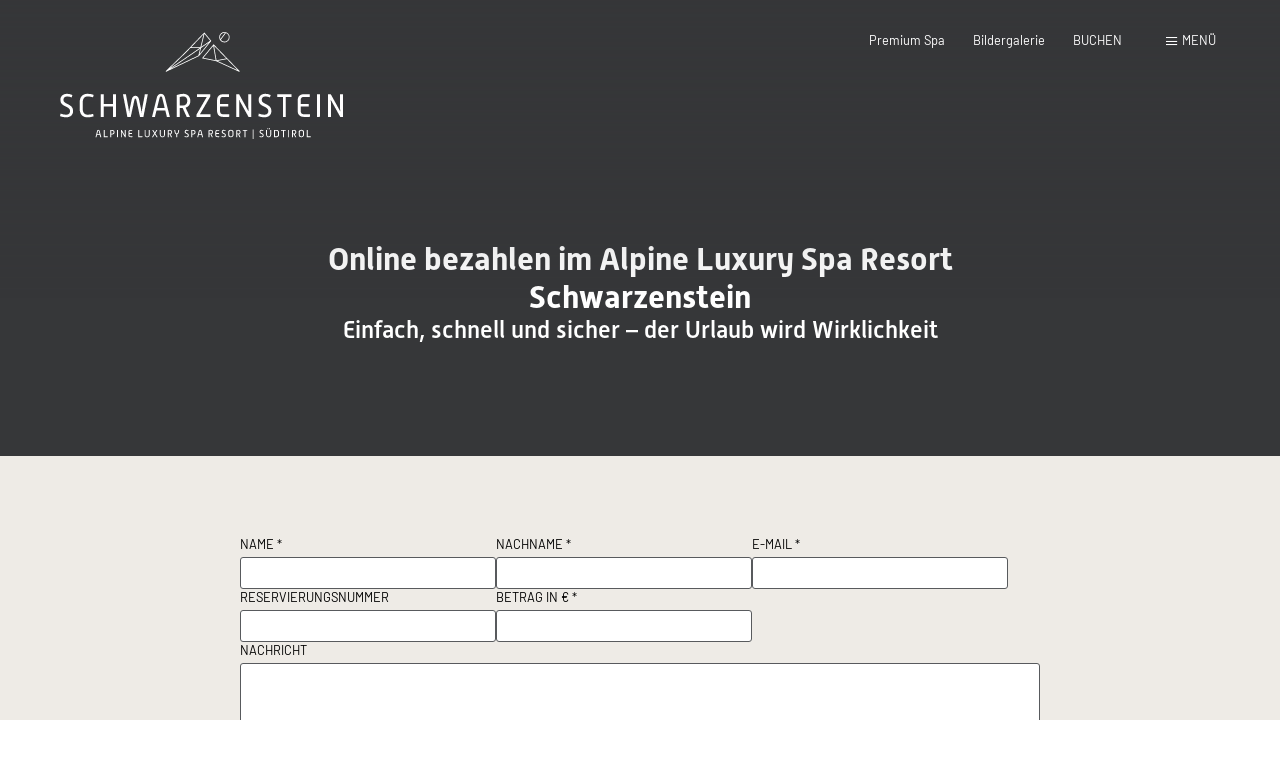

--- FILE ---
content_type: text/html; charset=utf-8
request_url: https://www.schwarzenstein.com/wellness-hotel/online-bezahlen
body_size: 40752
content:
<!DOCTYPE html>
<html lang="de">
<head> <meta charset="utf-8"> <!-- *** Made with ❤ by Brandnamic GmbH | Leading Hospitality Solutions *** *** Visit us at https://www.brandnamic.com *** This website is powered by TYPO3 - inspiring people to share! TYPO3 is a free open source Content Management Framework initially created by Kasper Skaarhoj and licensed under GNU/GPL. TYPO3 is copyright 1998-2026 of Kasper Skaarhoj. Extensions are copyright of their respective owners. Information and contribution at https://typo3.org/ --> <title>Online bezahlen: Urlaub im Hotel Schwarzenstein in Südtirol</title> <meta name="generator" content="TYPO3 CMS" /> <meta name="viewport" content="width=device-width, height=device-height, initial-scale=1.0, user-scalable=yes, maximum-scale=1, minimum-scale=1, viewport-fit=cover" /> <meta name="referrer" content="origin" /> <meta name="author" content="Alpine Luxury SPA Resort SCHWARZENSTEIN" /> <meta name="description" content="Online bezahlen ist einfach, schnell und sicher. Ihrem Urlaub im Hotel Schwarzenstein in Südtirol steht nichts mehr im Wege!" /> <meta name="robots" content="index,follow" /> <meta property="og:title" content="Online bezahlen: Urlaub im Hotel Schwarzenstein in Südtirol" /> <meta property="og:site_name" content="Alpine Luxury SPA Resort SCHWARZENSTEIN" /> <meta property="og:url" content="https://www.schwarzenstein.com/wellness-hotel/online-bezahlen" /> <meta property="og:description" content="Online bezahlen ist einfach, schnell und sicher. Ihrem Urlaub im Hotel Schwarzenstein in Südtirol steht nichts mehr im Wege!" /> <meta property="og:type" content="website" /> <meta property="og:image" content="https://www.schwarzenstein.com//typo3conf/ext/bn_package/Resources/Public/Images/logo/logo.jpg" /> <meta property="og:image:url" content="https://www.schwarzenstein.com//typo3conf/ext/bn_package/Resources/Public/Images/logo/logo.jpg" /> <meta property="og:image:width" content="1280" /> <meta property="og:image:height" content="720" /> <meta property="og:image:type" content="image/jpeg" /> <meta property="og:image:alt" content="Wellness Hotel Schwarzenstein in Südtirol, ☎ +39 0474 674100, ✔ 5.000 m² SPA, ✔ 10 Saunen, ✔ 2 x 25 m Pool, ✔ 4 Whirlpool, ►► jetzt buchen || Wellnessurlaub Südtirol" /> <meta name="twitter:site" content="@brandnamic" /> <meta name="twitter:site:id" content="291704177" /> <meta name="twitter:creator" content="@brandnamic" /> <meta name="twitter:creator:id" content="@brandnamic" /> <meta name="twitter:image" content="https://www.schwarzenstein.com//typo3conf/ext/bn_package/Resources/Public/Images/logo/logo.jpg" /> <meta name="twitter:image:alt" content="Wellness Hotel Schwarzenstein in Südtirol, ☎ +39 0474 674100, ✔ 5.000 m² SPA, ✔ 10 Saunen, ✔ 2 x 25 m Pool, ✔ 4 Whirlpool, ►► jetzt buchen || Wellnessurlaub Südtirol" /> <meta name="twitter:card" content="summary" /> <meta name="format-detection" content="telephone=no" /> <meta name="publisher" content="Brandnamic GmbH | Leading Hospitality Solutions" /> <meta name="confirm-mail-path" content="https://www.schwarzenstein.com/danke/email-bestaetigung" /> <meta property="fb:app_id" content="293365117869602" /> <meta property="fb:app_id:property" content="fb:app_id" /> <meta property="fb:pages" content="124097514309564" /> <meta property="fb:pages:property" content="fb:pages" /> <meta property="ia:markup_url" content="https://www.schwarzenstein.com/wellness-hotel/online-bezahlen" /> <meta property="ia:markup_url:property" content="ia:markup_url" /> <meta property="ia:markup_url_dev" content="https://www.schwarzenstein.com/wellness-hotel/online-bezahlen" /> <meta property="ia:markup_url_dev:property" content="ia:markup_url_dev" /> <meta property="ia:rules_url" content="https://www.schwarzenstein.com/wellness-hotel/online-bezahlen" /> <meta property="ia:rules_url:property" content="ia:rules_url" /> <meta property="ia:rules_url_dev" content="https://www.schwarzenstein.com/wellness-hotel/online-bezahlen" /> <meta property="ia:rules_url_dev:property" content="ia:rules_url_dev" /> <meta name="lang-baseuri" content="https://www.schwarzenstein.com/" /> <!-- preconnect, preload, ... (remove them if not needed) --> <link href="https://cdn.bnamic.com" rel="preconnect" crossorigin> <link href="https://admin.ehotelier.it" rel="preconnect" crossorigin> <!-- insert generated icon paths here --> <link rel="apple-touch-icon" sizes="180x180" href="/apple-touch-icon.png"> <link rel="icon" type="image/png" sizes="32x32" href="/favicon-32x32.png"> <link rel="icon" type="image/png" sizes="16x16" href="/favicon-16x16.png"> <link rel="manifest" href="/site.webmanifest"> <link rel="mask-icon" href="/safari-pinned-tab.svg" color="#5bbad5"> <meta name="msapplication-TileColor" content="#da532c"> <meta name="theme-color" content="#ffffff"> <!-- e.g. preloads of fonts --> <link rel="canonical" href="https://www.schwarzenstein.com/wellness-hotel/online-bezahlen"/> <link rel="alternate" hreflang="de" href="https://www.schwarzenstein.com/wellness-hotel/online-bezahlen"/> <link rel="alternate" hreflang="it" href="https://www.schwarzenstein.com/it/albergo-benessere/online-bezahlen"/> <link rel="alternate" hreflang="en" href="https://www.schwarzenstein.com/en/wellness-hotel/pay-online"/> <link rel="alternate" hreflang="x-default" href="https://www.schwarzenstein.com/en/wellness-hotel/pay-online"/> <script type="application/ld+json" id="ext-schema-jsonld">{"@context":"http://schema.org","@graph":[{"@type":"WebPage"},{"@type":"Hotel","address":{"@type":"PostalAddress","postalCode":"39030"},"aggregateRating":{"@type":"AggregateRating","bestRating":"5","ratingCount":"955","ratingValue":"4,8"},"contactPoint":{"@type":"ContactPoint","availableLanguage":["de","it","en"],"contactType":"reservations","telephone":"+39 0474 674100"},"description":"Online bezahlen ist einfach, schnell und sicher. Ihrem Urlaub im Hotel Schwarzenstein in Südtirol steht nichts mehr im Wege!","email":"hotel@schwarzenstein.com","faxNumber":"+39 0474 674 444","geo":{"@type":"GeoCoordinates","latitude":"46.9490173","longitude":"11.9192081"},"image":"https://www.schwarzenstein.com//typo3conf/ext/bn_package/Resources/Public/Images/logo/logo.jpg","logo":"https://www.schwarzenstein.com//typo3conf/ext/bn_package/Resources/Public/Images/logo/logo.jpg","name":"Alpine Luxury SPA Resort SCHWARZENSTEIN","priceRange":"€€€ - €€€€","sameAs":["https://www.facebook.com/hotelschwarzenstein","https://twitter.com/zimmerhofer"],"telephone":"+39 0474 674100","url":"https://www.schwarzenstein.com/wellness-hotel/online-bezahlen"}]}</script> <style media="screen" data-asset-id="globals/presets">/* ========================================================================== PRESETS ========================================================================== */ /*! normalize-scss | MIT/GPLv2 License | bit.ly/normalize-scss */ /* Document ========================================================================== */ /** * 1. Correct the line height in all browsers. * 2. Prevent adjustments of font size after orientation changes in * IE on Windows Phone and in iOS. */ html { line-height: 1.15; /* 1 */ -ms-text-size-adjust: 100%; /* 2 */ -webkit-text-size-adjust: 100%; /* 2 */ } /* Sections ========================================================================== */ /** * Remove the margin in all browsers (opinionated). */ body { margin: 0; } /** * Add the correct display in IE 9-. */ article, aside, footer, header, nav, section { display: block; } /** * Correct the font size and margin on `h1` elements within `section` and * `article` contexts in Chrome, Firefox, and Safari. */ h1 { font-size: 2em; margin: 0.67em 0; } /* Grouping content ========================================================================== */ /** * Add the correct display in IE 9-. */ figcaption, figure { display: block; } /** * Add the correct margin in IE 8. */ figure { margin: 1em 40px; } /** * 1. Add the correct box sizing in Firefox. * 2. Show the overflow in Edge and IE. */ hr { box-sizing: content-box; /* 1 */ height: 0; /* 1 */ overflow: visible; /* 2 */ } /** * Add the correct display in IE. */ main { display: block; } /** * 1. Correct the inheritance and scaling of font size in all browsers. * 2. Correct the odd `em` font sizing in all browsers. */ pre { font-family: monospace, monospace; /* 1 */ font-size: 1em; /* 2 */ } /* Links ========================================================================== */ /** * 1. Remove the gray background on active links in IE 10. * 2. Remove gaps in links underline in iOS 8+ and Safari 8+. */ a { background-color: transparent; /* 1 */ -webkit-text-decoration-skip: objects; /* 2 */ } /* Text-level semantics ========================================================================== */ /** * 1. Remove the bottom border in Chrome 57- and Firefox 39-. * 2. Add the correct text decoration in Chrome, Edge, IE, Opera, and Safari. */ abbr[title] { border-bottom: none; /* 1 */ text-decoration: underline; /* 2 */ text-decoration: underline dotted; /* 2 */ } /** * Prevent the duplicate application of `bolder` by the next rule in Safari 6. */ b, strong { font-weight: inherit; } /** * Add the correct font weight in Chrome, Edge, and Safari. */ b, strong { font-weight: bolder; } /** * 1. Correct the inheritance and scaling of font size in all browsers. * 2. Correct the odd `em` font sizing in all browsers. */ code, kbd, samp { font-family: monospace, monospace; /* 1 */ font-size: 1em; /* 2 */ } /** * Add the correct font style in Android 4.3-. */ dfn { font-style: italic; } /** * Add the correct background and color in IE 9-. */ mark { background-color: #ff0; color: #000; } /** * Add the correct font size in all browsers. */ small { font-size: 80%; } /** * Prevent `sub` and `sup` elements from affecting the line height in * all browsers. */ sub, sup { font-size: 75%; line-height: 0; position: relative; vertical-align: baseline; } sub { bottom: -0.25em; } sup { top: -0.5em; } /* Embedded content ========================================================================== */ /** * Add the correct display in IE 9-. */ audio, video { display: inline-block; } /** * Add the correct display in iOS 4-7. */ audio:not([controls]) { display: none; height: 0; } /** * Remove the border on images inside links in IE 10-. */ img { border-style: none; } /** * Hide the overflow in IE. */ svg:not(:root) { overflow: hidden; } /* Forms ========================================================================== */ /** * 1. Change the font styles in all browsers (opinionated). * 2. Remove the margin in Firefox and Safari. */ button, input, optgroup, select, textarea { font-family: sans-serif; /* 1 */ font-size: 100%; /* 1 */ line-height: 1.15; /* 1 */ margin: 0; /* 2 */ } /** * Show the overflow in IE. */ button { overflow: visible; } /** * Remove the inheritance of text transform in Edge, Firefox, and IE. * 1. Remove the inheritance of text transform in Firefox. */ button, select { /* 1 */ text-transform: none; } /** * 1. Prevent a WebKit bug where (2) destroys native `audio` and `video` * controls in Android 4. * 2. Correct the inability to style clickable types in iOS and Safari. */ button, html [type=button], [type=reset], [type=submit] { -webkit-appearance: button; /* 2 */ } button, [type=button], [type=reset], [type=submit] { /** * Remove the inner border and padding in Firefox. */ /** * Restore the focus styles unset by the previous rule. */ } button::-moz-focus-inner, [type=button]::-moz-focus-inner, [type=reset]::-moz-focus-inner, [type=submit]::-moz-focus-inner { border-style: none; padding: 0; } button:-moz-focusring, [type=button]:-moz-focusring, [type=reset]:-moz-focusring, [type=submit]:-moz-focusring { outline: 1px dotted ButtonText; } /** * Show the overflow in Edge. */ input { overflow: visible; } /** * 1. Add the correct box sizing in IE 10-. * 2. Remove the padding in IE 10-. */ [type=checkbox], [type=radio] { box-sizing: border-box; /* 1 */ padding: 0; /* 2 */ } /** * Correct the cursor style of increment and decrement buttons in Chrome. */ [type=number]::-webkit-inner-spin-button, [type=number]::-webkit-outer-spin-button { height: auto; } /** * 1. Correct the odd appearance in Chrome and Safari. * 2. Correct the outline style in Safari. */ [type=search] { -webkit-appearance: textfield; /* 1 */ outline-offset: -2px; /* 2 */ /** * Remove the inner padding and cancel buttons in Chrome and Safari on macOS. */ } [type=search]::-webkit-search-cancel-button, [type=search]::-webkit-search-decoration { -webkit-appearance: none; } /** * 1. Correct the inability to style clickable types in iOS and Safari. * 2. Change font properties to `inherit` in Safari. */ ::-webkit-file-upload-button { -webkit-appearance: button; /* 1 */ font: inherit; /* 2 */ } /** * Correct the padding in Firefox. */ fieldset { padding: 0.35em 0.75em 0.625em; } /** * 1. Correct the text wrapping in Edge and IE. * 2. Correct the color inheritance from `fieldset` elements in IE. * 3. Remove the padding so developers are not caught out when they zero out * `fieldset` elements in all browsers. */ legend { box-sizing: border-box; /* 1 */ display: table; /* 1 */ max-width: 100%; /* 1 */ padding: 0; /* 3 */ color: inherit; /* 2 */ white-space: normal; /* 1 */ } /** * 1. Add the correct display in IE 9-. * 2. Add the correct vertical alignment in Chrome, Firefox, and Opera. */ progress { display: inline-block; /* 1 */ vertical-align: baseline; /* 2 */ } /** * Remove the default vertical scrollbar in IE. */ textarea { overflow: auto; } /* Interactive ========================================================================== */ /* * Add the correct display in Edge, IE, and Firefox. */ details { display: block; } /* * Add the correct display in all browsers. */ summary { display: list-item; } /* * Add the correct display in IE 9-. */ menu { display: block; } /* Scripting ========================================================================== */ /** * Add the correct display in IE 9-. */ canvas { display: inline-block; } /** * Add the correct display in IE. */ template { display: none; } /* Hidden ========================================================================== */ /** * Add the correct display in IE 10-. */ [hidden] { display: none; } /* ========================================================================== HTML5 BOILERPLATE HTML5 Boilerplate v6.0.1 | MIT License | https://html5boilerplate.com/ INFO: - custom build for kickstarter - contributions for the kickstarter are welcome! ========================================================================== */ /* * What follows is the result of much research on cross-browser styling. * Credit left inline and big thanks to Nicolas Gallagher, Jonathan Neal, * Kroc Camen, and the H5BP dev community and team. */ /* Base styles: opinionated defaults * --------------------------------------------------------------------------- */ html { color: #222; font-size: 16px; line-height: 1.4; } /* * Remove text-shadow in selection highlight: * https://twitter.com/miketaylr/status/12228805301 * * Vendor-prefixed and regular ::selection selectors cannot be combined: * https://stackoverflow.com/a/16982510/7133471 * * Customize the background color to match your design. */ ::selection { background: #b3d4fc; text-shadow: none; } /* * A better looking default horizontal rule */ hr { display: block; height: 1px; border: 0; border-top: 1px solid #ccc; margin: 1em 0; padding: 0; } /* * Remove the gap between audio, canvas, iframes, * images, videos and the bottom of their containers: * https://github.com/h5bp/html5-boilerplate/issues/440 */ audio, canvas, iframe, img, svg, video { vertical-align: middle; } /* * Remove default fieldset styles. */ fieldset { border: 0; margin: 0; padding: 0; } /* * Allow only vertical resizing of textareas. */ textarea { resize: vertical; } /* * Box-sizing */ *, *:before, *:after { box-sizing: border-box; } /* * Position reset for pseudo elements */ *:before, *:after { position: static; } /* Browser Upgrade Prompt * --------------------------------------------------------------------------- */ .browserupgrade { margin: 0.2em 0; background: #ccc; color: #000; padding: 0.2em 0; } /* Custom Rules * --------------------------------------------------------------------------- */ *:focus { outline: 0; } main { display: block; } body { min-height: 100vh; scroll-behavior: smooth; text-rendering: optimizeSpeed; } a { text-decoration: none; text-decoration-skip-ink: auto; color: inherit; } a:visited, a:hover { color: inherit; } img { display: block; } input, button, textarea, select { font: inherit; } body { font-weight: normal; } h1, h2, h3, h4, h5, h6, p, ul, ol, figure, figcaption, blockquote, dl, dd { margin: 0; padding: 0; font-size: 1em; font-weight: inherit; } li { display: block; } address { font-style: normal; } /* Helper classes * --------------------------------------------------------------------------- */ /* * Hide visually and from screen readers */ .hidden { display: none !important; visibility: hidden !important; } @media only screen and (min-width: 1025px) { .desktophidden { display: none !important; visibility: hidden !important; } } @media only screen and (max-width: 1024px) { .mobilehidden { display: none !important; visibility: hidden !important; } } @media only screen and (min-width: 768px) and (max-width: 1024px) { .tablethidden { display: none !important; visibility: hidden !important; } } @media only screen and (max-width: 767px) { .phonehidden { display: none !important; visibility: hidden !important; } } /* * Hide only visually, but have it available for screen readers: * https://snook.ca/archives/html_and_css/hiding-content-for-accessibility * * 1. For long content, line feeds are not interpreted as spaces and small width * causes content to wrap 1 word per line: * https://medium.com/@jessebeach/beware-smushed-off-screen-accessible-text-5952a4c2cbfe */ .visuallyhidden { border: 0; clip: rect(0 0 0 0); -webkit-clip-path: inset(50%); clip-path: inset(50%); height: 1px; margin: -1px; overflow: hidden; padding: 0; position: absolute; width: 1px; white-space: nowrap; /* 1 */ } /* * Extends the .visuallyhidden class to allow the element * to be focusable when navigated to via the keyboard: * https://www.drupal.org/node/897638 */ .visuallyhidden.focusable:active, .visuallyhidden.focusable:focus { clip: auto; -webkit-clip-path: none; clip-path: none; height: auto; margin: 0; overflow: visible; position: static; width: auto; white-space: inherit; } /* * Hide visually and from screen readers, but maintain layout */ .invisible { visibility: hidden; } /* * Clearfix: contain floats * * For modern browsers * 1. The space content is one way to avoid an Opera bug when the * `contenteditable` attribute is included anywhere else in the document. * Otherwise it causes space to appear at the top and bottom of elements * that receive the `clearfix` class. * 2. The use of `table` rather than `block` is only necessary if using * `:before` to contain the top-margins of child elements. */ .clearfix:before, .clearfix:after { content: " "; /* 1 */ display: table; /* 2 */ } .clearfix:after { clear: both; } /* EXAMPLE Media Queries for Responsive Design. These examples override the primary ('mobile first') styles. Modify as content requires. * --------------------------------------------------------------------------- */ @media only screen and (min-width: 35em) { /* Style adjustments for viewports that meet the condition */ } @media print, (-webkit-min-device-pixel-ratio: 1.25), (min-resolution: 1.25dppx), (min-resolution: 120dpi) { /* Style adjustments for high resolution devices */ } /* Print styles. Inlined to avoid the additional HTTP request: http://www.phpied.com/delay-loading-your-print-css/ * --------------------------------------------------------------------------- */ @media print { *, *:before, *:after { background: transparent !important; color: #000 !important; /* Black prints faster: http://www.sanbeiji.com/archives/953 */ box-shadow: none !important; text-shadow: none !important; } a, a:visited { text-decoration: underline; } a[href]:after { content: " (" attr(href) ")"; } abbr[title]:after { content: " (" attr(title) ")"; } /* * Don't show links that are fragment identifiers, * or use the `javascript:` pseudo protocol */ a[href^="#"]:after, a[href^="javascript:"]:after { content: ""; } pre { white-space: pre-wrap !important; } pre, blockquote { border: 1px solid #999; page-break-inside: avoid; } /* * Printing Tables: * http://css-discuss.incutio.com/wiki/Printing_Tables */ thead { display: table-header-group; } tr, img { page-break-inside: avoid; } p, h2, h3 { orphans: 3; widows: 3; } h2, h3 { page-break-after: avoid; } } /* ========================================================================== RTE specific rules for the Rich Text Editor (ckeditor) ========================================================================== */ /* * This rules come from the Typo3's RTE textfield's. * You can style it as you wish. */ .T3-rte-align--left { text-align: left !important; } .T3-rte-align--center { text-align: center !important; } .T3-rte-align--right { text-align: right !important; } .T3-rte-align--justify { text-align: justify !important; } /* ========================================================================== TINY SLIDER Custom css rules for the tiny-slider module INFO: - don't change anything here ========================================================================== */ /* * To reset calculated font-size from tiny slider, * so the font-sizes set with em inside the item were correct displayed */ .tns-slider, .tns-item { font-size: inherit !important; } </style> <style media="screen">/* barlow-200 - latin */ @font-face { font-family: 'Barlow'; font-style: normal; font-weight: 200; src: url('/typo3conf/ext/bn_package/Resources/Public/Fonts/Barlow/barlow-v5-latin-200.eot'); /* IE9 Compat Modes */ src: local(''), url('/typo3conf/ext/bn_package/Resources/Public/Fonts/Barlow/barlow-v5-latin-200.eot?#iefix') format('embedded-opentype'), /* IE6-IE8 */ url('/typo3conf/ext/bn_package/Resources/Public/Fonts/Barlow/barlow-v5-latin-200.woff2') format('woff2'), /* Super Modern Browsers */ url('/typo3conf/ext/bn_package/Resources/Public/Fonts/Barlow/barlow-v5-latin-200.woff') format('woff'), /* Modern Browsers */ url('/typo3conf/ext/bn_package/Resources/Public/Fonts/Barlow/barlow-v5-latin-200.ttf') format('truetype'), /* Safari, Android, iOS */ url('/typo3conf/ext/bn_package/Resources/Public/Fonts/Barlow/barlow-v5-latin-200.svg#Barlow') format('svg'); /* Legacy iOS */ } /* barlow-regular - latin */ @font-face { font-family: 'Barlow'; font-style: normal; font-weight: 400; src: url('/typo3conf/ext/bn_package/Resources/Public/Fonts/Barlow/barlow-v5-latin-regular.eot'); /* IE9 Compat Modes */ src: local(''), url('/typo3conf/ext/bn_package/Resources/Public/Fonts/Barlow/barlow-v5-latin-regular.eot?#iefix') format('embedded-opentype'), /* IE6-IE8 */ url('/typo3conf/ext/bn_package/Resources/Public/Fonts/Barlow/barlow-v5-latin-regular.woff2') format('woff2'), /* Super Modern Browsers */ url('/typo3conf/ext/bn_package/Resources/Public/Fonts/Barlow/barlow-v5-latin-regular.woff') format('woff'), /* Modern Browsers */ url('/typo3conf/ext/bn_package/Resources/Public/Fonts/Barlow/barlow-v5-latin-regular.ttf') format('truetype'), /* Safari, Android, iOS */ url('/typo3conf/ext/bn_package/Resources/Public/Fonts/Barlow/barlow-v5-latin-regular.svg#Barlow') format('svg'); /* Legacy iOS */ } /* barlow-500 - latin */ @font-face { font-family: 'Barlow'; font-style: normal; font-weight: 500; src: url('/typo3conf/ext/bn_package/Resources/Public/Fonts/Barlow/barlow-v5-latin-500.eot'); /* IE9 Compat Modes */ src: local(''), url('/typo3conf/ext/bn_package/Resources/Public/Fonts/Barlow/barlow-v5-latin-500.eot?#iefix') format('embedded-opentype'), /* IE6-IE8 */ url('/typo3conf/ext/bn_package/Resources/Public/Fonts/Barlow/barlow-v5-latin-500.woff2') format('woff2'), /* Super Modern Browsers */ url('/typo3conf/ext/bn_package/Resources/Public/Fonts/Barlow/barlow-v5-latin-500.woff') format('woff'), /* Modern Browsers */ url('/typo3conf/ext/bn_package/Resources/Public/Fonts/Barlow/barlow-v5-latin-500.ttf') format('truetype'), /* Safari, Android, iOS */ url('/typo3conf/ext/bn_package/Resources/Public/Fonts/Barlow/barlow-v5-latin-500.svg#Barlow') format('svg'); /* Legacy iOS */ } /* barlow-700 - latin */ @font-face { font-family: 'Barlow'; font-style: normal; font-weight: 700; src: url('/typo3conf/ext/bn_package/Resources/Public/Fonts/Barlow/barlow-v5-latin-700.eot'); /* IE9 Compat Modes */ src: local(''), url('/typo3conf/ext/bn_package/Resources/Public/Fonts/Barlow/barlow-v5-latin-700.eot?#iefix') format('embedded-opentype'), /* IE6-IE8 */ url('/typo3conf/ext/bn_package/Resources/Public/Fonts/Barlow/barlow-v5-latin-700.woff2') format('woff2'), /* Super Modern Browsers */ url('/typo3conf/ext/bn_package/Resources/Public/Fonts/Barlow/barlow-v5-latin-700.woff') format('woff'), /* Modern Browsers */ url('/typo3conf/ext/bn_package/Resources/Public/Fonts/Barlow/barlow-v5-latin-700.ttf') format('truetype'), /* Safari, Android, iOS */ url('/typo3conf/ext/bn_package/Resources/Public/Fonts/Barlow/barlow-v5-latin-700.svg#Barlow') format('svg'); /* Legacy iOS */ } </style> <style media="screen">@font-face { font-family: 'icomoon'; src: url('/typo3conf/ext/bn_package/Resources/Public/Icons/Icomoon/fonts/icomoon.eot?jm2buv'); src: url('/typo3conf/ext/bn_package/Resources/Public/Icons/Icomoon/fonts/icomoon.eot?jm2buv#iefix') format('embedded-opentype'), url('/typo3conf/ext/bn_package/Resources/Public/Icons/Icomoon/fonts/icomoon.ttf?jm2buv') format('truetype'), url('/typo3conf/ext/bn_package/Resources/Public/Icons/Icomoon/fonts/icomoon.woff?jm2buv') format('woff'), url('/typo3conf/ext/bn_package/Resources/Public/Icons/Icomoon/fonts/icomoon.svg?jm2buv#icomoon') format('svg'); font-weight: normal; font-style: normal; font-display: block; } [class^="DNA-icon-"], [class*=" DNA-icon-"] { /* use !important to prevent issues with browser extensions that change fonts */ font-family: 'icomoon' !important; speak: never; font-style: normal; font-weight: normal; font-variant: normal; text-transform: none; line-height: 1; /* Better Font Rendering =========== */ -webkit-font-smoothing: antialiased; -moz-osx-font-smoothing: grayscale; } .DNA-icon-sun:before { content: "\e927"; } .DNA-icon-snow:before { content: "\e928"; } .DNA-icon-hexagon-border:before { content: "\e926"; } .DNA-icon-heart_full:before { content: "\e925"; } .DNA-icon-arrow_bottom_small:before { content: "\e923"; } .DNA-icon-calendar:before { content: "\e924"; } .DNA-icon-arrow_back:before { content: "\e900"; } .DNA-icon-arrow_bottom:before { content: "\e901"; } .DNA-icon-arrow_left:before { content: "\e902"; } .DNA-icon-arrow_right:before { content: "\e903"; } .DNA-icon-bildergalerie:before { content: "\e922"; } .DNA-icon-catalogue:before { content: "\e904"; } .DNA-icon-close:before { content: "\e905"; } .DNA-icon-downloads:before { content: "\e906"; } .DNA-icon-facebook:before { content: "\e907"; } .DNA-icon-gallery:before { content: "\e908"; } .DNA-icon-heart:before { content: "\e909"; } .DNA-icon-hexagon:before { content: "\e90a"; } .DNA-icon-instagram:before { content: "\e90b"; } .DNA-icon-menue:before { content: "\e90c"; } .DNA-icon-present:before { content: "\e90d"; } .DNA-icon-present_2:before { content: "\e90e"; } .DNA-icon-signet:before { content: "\e90f"; } .DNA-icon-Telefon:before { content: "\e910"; } .DNA-icon-twitter:before { content: "\e911"; } .DNA-icon-videos:before { content: "\e912"; } .DNA-icon-familie:before { content: "\e913"; } .DNA-icon-fitness:before { content: "\e914"; } .DNA-icon-gourmet:before { content: "\e915"; } .DNA-icon-holidaypass:before { content: "\e916"; } .DNA-icon-kinder:before { content: "\e917"; } .DNA-icon-massagen:before { content: "\e918"; } .DNA-icon-parkplatz:before { content: "\e919"; } .DNA-icon-pools:before { content: "\e91a"; } .DNA-icon-ruheraum:before { content: "\e91b"; } .DNA-icon-sauna:before { content: "\e91c"; } .DNA-icon-shuttle:before { content: "\e91d"; } .DNA-icon-vital:before { content: "\e91e"; } .DNA-icon-wellness:before { content: "\e91f"; } .DNA-icon-wlan:before { content: "\e920"; } .DNA-icon-zimmer:before { content: "\e921"; } </style> <style media="screen" data-asset-id="globals/vendors">.tns-outer{padding:0 !important}.tns-outer [hidden]{display:none !important}.tns-outer [aria-controls],.tns-outer [data-action]{cursor:pointer}.tns-slider{-webkit-transition:all 0s;-moz-transition:all 0s;transition:all 0s}.tns-slider>.tns-item{-webkit-box-sizing:border-box;-moz-box-sizing:border-box;box-sizing:border-box}.tns-horizontal.tns-subpixel{white-space:nowrap}.tns-horizontal.tns-subpixel>.tns-item{display:inline-block;vertical-align:top;white-space:normal}.tns-horizontal.tns-no-subpixel:after{content:'';display:table;clear:both}.tns-horizontal.tns-no-subpixel>.tns-item{float:left}.tns-horizontal.tns-carousel.tns-no-subpixel>.tns-item{margin-right:-100%}.tns-no-calc{position:relative;left:0}.tns-gallery{position:relative;left:0;min-height:1px}.tns-gallery>.tns-item{position:absolute;left:-100%;-webkit-transition:transform 0s, opacity 0s;-moz-transition:transform 0s, opacity 0s;transition:transform 0s, opacity 0s}.tns-gallery>.tns-slide-active{position:relative;left:auto !important}.tns-gallery>.tns-moving{-webkit-transition:all 0.25s;-moz-transition:all 0.25s;transition:all 0.25s}.tns-autowidth{display:inline-block}.tns-lazy-img{-webkit-transition:opacity 0.6s;-moz-transition:opacity 0.6s;transition:opacity 0.6s;opacity:0.6}.tns-lazy-img.tns-complete{opacity:1}.tns-ah{-webkit-transition:height 0s;-moz-transition:height 0s;transition:height 0s}.tns-ovh{overflow:hidden}.tns-visually-hidden{position:absolute;left:-10000em}.tns-transparent{opacity:0;visibility:hidden}.tns-fadeIn{opacity:1;filter:alpha(opacity=100);z-index:0}.tns-normal,.tns-fadeOut{opacity:0;filter:alpha(opacity=0);z-index:-1}.tns-vpfix{white-space:nowrap}.tns-vpfix>div,.tns-vpfix>li{display:inline-block}.tns-t-subp2{margin:0 auto;width:310px;position:relative;height:10px;overflow:hidden}.tns-t-ct{width:2333.3333333%;width:-webkit-calc(100% * 70 / 3);width:-moz-calc(100% * 70 / 3);width:calc(100% * 70 / 3);position:absolute;right:0}.tns-t-ct:after{content:'';display:table;clear:both}.tns-t-ct>div{width:1.4285714%;width:-webkit-calc(100% / 70);width:-moz-calc(100% / 70);width:calc(100% / 70);height:10px;float:left} @charset "UTF-8"; /* ========================================================================== VENDORS ========================================================================== */ @font-face { font-family: "lg"; src: url("/typo3conf/ext/bn_package/Resources/Public/Icons/Lightgallery/lg.ttf?22t19m") format("truetype"), url("/typo3conf/ext/bn_package/Resources/Public/Icons/Lightgallery/lg.woff?22t19m") format("woff"), url("/typo3conf/ext/bn_package/Resources/Public/Icons/Lightgallery/lg.svg?22t19m#lg") format("svg"); font-weight: normal; font-style: normal; font-display: block; } .lg-icon { /* use !important to prevent issues with browser extensions that change fonts */ font-family: "lg" !important; speak: never; font-style: normal; font-weight: normal; font-variant: normal; text-transform: none; line-height: 1; /* Better Font Rendering =========== */ -webkit-font-smoothing: antialiased; -moz-osx-font-smoothing: grayscale; } .lg-actions .lg-next, .lg-actions .lg-prev { background-color: rgba(0, 0, 0, 0.45); border-radius: 2px; color: #999; cursor: pointer; display: block; font-size: 22px; margin-top: -10px; padding: 8px 10px 9px; position: absolute; top: 50%; z-index: 1080; outline: none; border: none; background-color: transparent; } .lg-actions .lg-next.disabled, .lg-actions .lg-prev.disabled { pointer-events: none; opacity: 0.5; } .lg-actions .lg-next:hover, .lg-actions .lg-prev:hover { color: #FFF; } .lg-actions .lg-next { right: 20px; } .lg-actions .lg-next:before { content: ""; } .lg-actions .lg-prev { left: 20px; } .lg-actions .lg-prev:after { content: ""; } @keyframes lg-right-end { 0% { left: 0; } 50% { left: -30px; } 100% { left: 0; } } @keyframes lg-left-end { 0% { left: 0; } 50% { left: 30px; } 100% { left: 0; } } .lg-outer.lg-right-end .lg-object { animation: lg-right-end 0.3s; position: relative; } .lg-outer.lg-left-end .lg-object { animation: lg-left-end 0.3s; position: relative; } .lg-toolbar { z-index: 1082; left: 0; position: absolute; top: 0; width: 100%; background-color: rgba(0, 0, 0, 0.45); } .lg-toolbar .lg-icon { color: #999; cursor: pointer; float: right; font-size: 24px; height: 47px; line-height: 27px; padding: 10px 0; text-align: center; width: 50px; text-decoration: none !important; outline: medium none; background: none; border: none; box-shadow: none; transition: color 0.2s linear; } .lg-toolbar .lg-icon:hover { color: #FFF; } .lg-toolbar .lg-close:after { content: ""; } .lg-toolbar .lg-download:after { content: ""; } .lg-sub-html { background-color: rgba(0, 0, 0, 0.45); bottom: 0; color: #EEE; font-size: 16px; left: 0; padding: 10px 40px; position: fixed; right: 0; text-align: center; z-index: 1080; } .lg-sub-html h4 { margin: 0; font-size: 13px; font-weight: bold; } .lg-sub-html p { font-size: 12px; margin: 5px 0 0; } #lg-counter { color: #999; display: inline-block; font-size: 16px; padding-left: 20px; padding-top: 12px; vertical-align: middle; } .lg-toolbar, .lg-prev, .lg-next { opacity: 1; transition: transform 0.35s cubic-bezier(0, 0, 0.25, 1) 0s, opacity 0.35s cubic-bezier(0, 0, 0.25, 1) 0s, color 0.2s linear; } .lg-hide-items .lg-prev { opacity: 0; transform: translate3d(-10px, 0, 0); } .lg-hide-items .lg-next { opacity: 0; transform: translate3d(10px, 0, 0); } .lg-hide-items .lg-toolbar { opacity: 0; transform: translate3d(0, -10px, 0); } body:not(.lg-from-hash) .lg-outer.lg-start-zoom .lg-object { transform: scale3d(0.5, 0.5, 0.5); opacity: 0; transition: transform 250ms cubic-bezier(0, 0, 0.25, 1) 0s, opacity 250ms cubic-bezier(0, 0, 0.25, 1) !important; transform-origin: 50% 50%; } body:not(.lg-from-hash) .lg-outer.lg-start-zoom .lg-item.lg-complete .lg-object { transform: scale3d(1, 1, 1); opacity: 1; } .lg-outer .lg-thumb-outer { background-color: #0D0A0A; bottom: 0; position: absolute; width: 100%; z-index: 1080; max-height: 350px; transform: translate3d(0, 100%, 0); transition: transform 0.25s cubic-bezier(0, 0, 0.25, 1) 0s; } .lg-outer .lg-thumb-outer.lg-grab .lg-thumb-item { cursor: -o-grab; cursor: -ms-grab; cursor: grab; } .lg-outer .lg-thumb-outer.lg-grabbing .lg-thumb-item { cursor: move; cursor: -o-grabbing; cursor: -ms-grabbing; cursor: grabbing; } .lg-outer .lg-thumb-outer.lg-dragging .lg-thumb { transition-duration: 0s !important; } .lg-outer.lg-thumb-open .lg-thumb-outer { transform: translate3d(0, 0%, 0); } .lg-outer .lg-thumb { padding: 10px 0; height: 100%; margin-bottom: -5px; } .lg-outer .lg-thumb-item { border-radius: 5px; cursor: pointer; float: left; overflow: hidden; height: 100%; border: 2px solid #FFF; border-radius: 4px; margin-bottom: 5px; } @media (min-width: 1025px) { .lg-outer .lg-thumb-item { transition: border-color 0.25s ease; } } .lg-outer .lg-thumb-item.active, .lg-outer .lg-thumb-item:hover { border-color: #a90707; } .lg-outer .lg-thumb-item img { width: 100%; height: 100%; -o-object-fit: cover; object-fit: cover; } .lg-outer.lg-has-thumb .lg-item { padding-bottom: 120px; } .lg-outer.lg-can-toggle .lg-item { padding-bottom: 0; } .lg-outer.lg-pull-caption-up .lg-sub-html { transition: bottom 0.25s ease; } .lg-outer.lg-pull-caption-up.lg-thumb-open .lg-sub-html { bottom: 100px; } .lg-outer .lg-toggle-thumb { background-color: #0D0A0A; border-radius: 2px 2px 0 0; color: #999; cursor: pointer; font-size: 24px; height: 39px; line-height: 27px; padding: 5px 0; position: absolute; right: 20px; text-align: center; top: -39px; width: 50px; outline: medium none; border: none; } .lg-outer .lg-toggle-thumb:after { content: ""; } .lg-outer .lg-toggle-thumb:hover { color: #FFF; } .lg-outer .lg-video-cont { display: inline-block; vertical-align: middle; max-width: 1140px; max-height: 100%; width: 100%; padding: 0 5px; } .lg-outer .lg-video { width: 100%; height: 0; padding-bottom: 56.25%; overflow: hidden; position: relative; } .lg-outer .lg-video .lg-object { display: inline-block; position: absolute; top: 0; left: 0; width: 100% !important; height: 100% !important; } .lg-outer .lg-video .lg-video-play { width: 84px; height: 59px; position: absolute; left: 50%; top: 50%; margin-left: -42px; margin-top: -30px; z-index: 1080; cursor: pointer; } .lg-outer .lg-has-vimeo .lg-video-play { background: url("/typo3conf/ext/bn_package/Resources/Public/Images/lightgallery/vimeo-play.png") no-repeat scroll 0 0 transparent; } .lg-outer .lg-has-vimeo:hover .lg-video-play { background: url("/typo3conf/ext/bn_package/Resources/Public/Images/lightgallery/vimeo-play.png") no-repeat scroll 0 -58px transparent; } .lg-outer .lg-has-html5 .lg-video-play { background: transparent url("/typo3conf/ext/bn_package/Resources/Public/Images/lightgallery/video-play.png") no-repeat scroll 0 0; height: 64px; margin-left: -32px; margin-top: -32px; width: 64px; opacity: 0.8; } .lg-outer .lg-has-html5:hover .lg-video-play { opacity: 1; } .lg-outer .lg-has-youtube .lg-video-play { background: url("/typo3conf/ext/bn_package/Resources/Public/Images/lightgallery/youtube-play.png") no-repeat scroll 0 0 transparent; } .lg-outer .lg-has-youtube:hover .lg-video-play { background: url("/typo3conf/ext/bn_package/Resources/Public/Images/lightgallery/youtube-play.png") no-repeat scroll 0 -60px transparent; } .lg-outer .lg-video-object { width: 100% !important; height: 100% !important; position: absolute; top: 0; left: 0; } .lg-outer .lg-has-video .lg-video-object { visibility: hidden; } .lg-outer .lg-has-video.lg-video-playing .lg-object, .lg-outer .lg-has-video.lg-video-playing .lg-video-play { display: none; } .lg-outer .lg-has-video.lg-video-playing .lg-video-object { visibility: visible; } .lg-progress-bar { background-color: #333; height: 5px; left: 0; position: absolute; top: 0; width: 100%; z-index: 1083; opacity: 0; transition: opacity 0.08s ease 0s; } .lg-progress-bar .lg-progress { background-color: #a90707; height: 5px; width: 0; } .lg-progress-bar.lg-start .lg-progress { width: 100%; } .lg-show-autoplay .lg-progress-bar { opacity: 1; } .lg-autoplay-button:after { content: ""; } .lg-show-autoplay .lg-autoplay-button:after { content: ""; } .lg-outer.lg-css3.lg-zoom-dragging .lg-item.lg-complete.lg-zoomable .lg-img-wrap, .lg-outer.lg-css3.lg-zoom-dragging .lg-item.lg-complete.lg-zoomable .lg-image { transition-duration: 0s; } .lg-outer.lg-use-transition-for-zoom .lg-item.lg-complete.lg-zoomable .lg-img-wrap { transition: transform 0.3s cubic-bezier(0, 0, 0.25, 1) 0s; } .lg-outer.lg-use-left-for-zoom .lg-item.lg-complete.lg-zoomable .lg-img-wrap { transition: left 0.3s cubic-bezier(0, 0, 0.25, 1) 0s, top 0.3s cubic-bezier(0, 0, 0.25, 1) 0s; } .lg-outer .lg-item.lg-complete.lg-zoomable .lg-img-wrap { transform: translate3d(0, 0, 0); -webkit-backface-visibility: hidden; backface-visibility: hidden; } .lg-outer .lg-item.lg-complete.lg-zoomable .lg-image { transform: scale3d(1, 1, 1); transition: transform 0.3s cubic-bezier(0, 0, 0.25, 1) 0s, opacity 0.15s !important; transform-origin: 0 0; -webkit-backface-visibility: hidden; backface-visibility: hidden; } #lg-zoom-in:after { content: ""; } #lg-actual-size { font-size: 20px; } #lg-actual-size:after { content: ""; } #lg-zoom-out { opacity: 0.5; pointer-events: none; } #lg-zoom-out:after { content: ""; } .lg-zoomed #lg-zoom-out { opacity: 1; pointer-events: auto; } .lg-outer .lg-pager-outer { bottom: 60px; left: 0; position: absolute; right: 0; text-align: center; z-index: 1080; height: 10px; } .lg-outer .lg-pager-outer.lg-pager-hover .lg-pager-cont { overflow: visible; } .lg-outer .lg-pager-cont { cursor: pointer; display: inline-block; overflow: hidden; position: relative; vertical-align: top; margin: 0 5px; } .lg-outer .lg-pager-cont:hover .lg-pager-thumb-cont { opacity: 1; transform: translate3d(0, 0, 0); } .lg-outer .lg-pager-cont.lg-pager-active .lg-pager { box-shadow: 0 0 0 2px white inset; } .lg-outer .lg-pager-thumb-cont { background-color: #fff; color: #FFF; bottom: 100%; height: 83px; left: 0; margin-bottom: 20px; margin-left: -60px; opacity: 0; padding: 5px; position: absolute; width: 120px; border-radius: 3px; transition: opacity 0.15s ease 0s, transform 0.15s ease 0s; transform: translate3d(0, 5px, 0); } .lg-outer .lg-pager-thumb-cont img { width: 100%; height: 100%; } .lg-outer .lg-pager { background-color: rgba(255, 255, 255, 0.5); border-radius: 50%; box-shadow: 0 0 0 8px rgba(255, 255, 255, 0.7) inset; display: block; height: 12px; transition: box-shadow 0.3s ease 0s; width: 12px; } .lg-outer .lg-pager:hover, .lg-outer .lg-pager:focus { box-shadow: 0 0 0 8px white inset; } .lg-outer .lg-caret { border-left: 10px solid transparent; border-right: 10px solid transparent; border-top: 10px dashed; bottom: -10px; display: inline-block; height: 0; left: 50%; margin-left: -5px; position: absolute; vertical-align: middle; width: 0; } .lg-fullscreen:after { content: ""; } .lg-fullscreen-on .lg-fullscreen:after { content: ""; } .lg-outer #lg-dropdown-overlay { background-color: rgba(0, 0, 0, 0.25); bottom: 0; cursor: default; left: 0; position: fixed; right: 0; top: 0; z-index: 1081; opacity: 0; visibility: hidden; transition: visibility 0s linear 0.18s, opacity 0.18s linear 0s; } .lg-outer.lg-dropdown-active .lg-dropdown, .lg-outer.lg-dropdown-active #lg-dropdown-overlay { transition-delay: 0s; transform: translate3d(0, 0px, 0); opacity: 1; visibility: visible; } .lg-outer.lg-dropdown-active #lg-share { color: #FFF; } .lg-outer .lg-dropdown { background-color: #fff; border-radius: 2px; font-size: 14px; list-style-type: none; margin: 0; padding: 10px 0; position: absolute; right: 0; text-align: left; top: 50px; opacity: 0; visibility: hidden; transform: translate3d(0, 5px, 0); transition: transform 0.18s linear 0s, visibility 0s linear 0.5s, opacity 0.18s linear 0s; } .lg-outer .lg-dropdown:after { content: ""; display: block; height: 0; width: 0; position: absolute; border: 8px solid transparent; border-bottom-color: #FFF; right: 16px; top: -16px; } .lg-outer .lg-dropdown > li:last-child { margin-bottom: 0px; } .lg-outer .lg-dropdown > li:hover a, .lg-outer .lg-dropdown > li:hover .lg-icon { color: #333; } .lg-outer .lg-dropdown a { color: #333; display: block; white-space: pre; padding: 4px 12px; font-family: "Open Sans", "Helvetica Neue", Helvetica, Arial, sans-serif; font-size: 12px; } .lg-outer .lg-dropdown a:hover { background-color: rgba(0, 0, 0, 0.07); } .lg-outer .lg-dropdown .lg-dropdown-text { display: inline-block; line-height: 1; margin-top: -3px; vertical-align: middle; } .lg-outer .lg-dropdown .lg-icon { color: #333; display: inline-block; float: none; font-size: 20px; height: auto; line-height: 1; margin-right: 8px; padding: 0; vertical-align: middle; width: auto; } .lg-outer #lg-share { position: relative; } .lg-outer #lg-share:after { content: ""; } .lg-outer #lg-share-facebook .lg-icon { color: #3b5998; } .lg-outer #lg-share-facebook .lg-icon:after { content: ""; } .lg-outer #lg-share-twitter .lg-icon { color: #00aced; } .lg-outer #lg-share-twitter .lg-icon:after { content: ""; } .lg-outer #lg-share-googleplus .lg-icon { color: #dd4b39; } .lg-outer #lg-share-googleplus .lg-icon:after { content: ""; } .lg-outer #lg-share-pinterest .lg-icon { color: #cb2027; } .lg-outer #lg-share-pinterest .lg-icon:after { content: ""; } .lg-outer .lg-img-rotate { position: absolute; padding: 0 5px; left: 0; right: 0; top: 0; bottom: 0; transition: transform 0.3s cubic-bezier(0.32, 0, 0.67, 0) 0s; } .lg-rotate-left:after { content: ""; } .lg-rotate-right:after { content: ""; } .lg-icon.lg-flip-hor, .lg-icon.lg-flip-ver { font-size: 26px; } .lg-flip-hor:after { content: ""; } .lg-flip-ver:after { content: ""; } .lg-group { *zoom: 1; } .lg-group:before, .lg-group:after { display: table; content: ""; line-height: 0; } .lg-group:after { clear: both; } .lg-outer { width: 100%; height: 100%; position: fixed; top: 0; left: 0; z-index: 1050; opacity: 0; outline: none; transition: opacity 0.15s ease 0s; } .lg-outer * { box-sizing: border-box; } .lg-outer.lg-visible { opacity: 1; } .lg-outer.lg-css3 .lg-item.lg-prev-slide, .lg-outer.lg-css3 .lg-item.lg-next-slide, .lg-outer.lg-css3 .lg-item.lg-current { transition-duration: inherit !important; transition-timing-function: inherit !important; } .lg-outer.lg-css3.lg-dragging .lg-item.lg-prev-slide, .lg-outer.lg-css3.lg-dragging .lg-item.lg-next-slide, .lg-outer.lg-css3.lg-dragging .lg-item.lg-current { transition-duration: 0s !important; opacity: 1; } .lg-outer.lg-grab img.lg-object { cursor: -o-grab; cursor: -ms-grab; cursor: grab; } .lg-outer.lg-grabbing img.lg-object { cursor: move; cursor: -o-grabbing; cursor: -ms-grabbing; cursor: grabbing; } .lg-outer .lg { height: 100%; width: 100%; position: relative; overflow: hidden; margin-left: auto; margin-right: auto; max-width: 100%; max-height: 100%; } .lg-outer .lg-inner { width: 100%; height: 100%; position: absolute; left: 0; top: 0; white-space: nowrap; } .lg-outer .lg-item { background: url("/typo3conf/ext/bn_package/Resources/Public/Images/lightgallery/loading.gif") no-repeat scroll center center transparent; display: none !important; } .lg-outer.lg-css3 .lg-prev-slide, .lg-outer.lg-css3 .lg-current, .lg-outer.lg-css3 .lg-next-slide { display: inline-block !important; } .lg-outer.lg-css .lg-current { display: inline-block !important; } .lg-outer .lg-item, .lg-outer .lg-img-wrap { display: inline-block; text-align: center; position: absolute; width: 100%; height: 100%; } .lg-outer .lg-item:before, .lg-outer .lg-img-wrap:before { content: ""; display: inline-block; height: 50%; width: 1px; margin-right: -1px; } .lg-outer .lg-img-wrap { position: absolute; padding: 0 5px; left: 0; right: 0; top: 0; bottom: 0; } .lg-outer .lg-item.lg-complete { background-image: none; } .lg-outer .lg-item.lg-current { z-index: 1060; } .lg-outer .lg-image { display: inline-block; vertical-align: middle; max-width: 100%; max-height: 100%; width: auto !important; height: auto !important; } .lg-outer.lg-show-after-load .lg-item .lg-object, .lg-outer.lg-show-after-load .lg-item .lg-video-play { opacity: 0; transition: opacity 0.15s ease 0s; } .lg-outer.lg-show-after-load .lg-item.lg-complete .lg-object, .lg-outer.lg-show-after-load .lg-item.lg-complete .lg-video-play { opacity: 1; } .lg-outer .lg-empty-html { display: none; } .lg-outer.lg-hide-download #lg-download { display: none; } .lg-backdrop { position: fixed; top: 0; left: 0; right: 0; bottom: 0; z-index: 1040; background-color: #000; opacity: 0; transition: opacity 0.15s ease 0s; } .lg-backdrop.in { opacity: 1; } .lg-css3.lg-no-trans .lg-prev-slide, .lg-css3.lg-no-trans .lg-next-slide, .lg-css3.lg-no-trans .lg-current { transition: none 0s ease 0s !important; } .lg-css3.lg-use-css3 .lg-item { -webkit-backface-visibility: hidden; backface-visibility: hidden; } .lg-css3.lg-use-left .lg-item { -webkit-backface-visibility: hidden; backface-visibility: hidden; } .lg-css3.lg-fade .lg-item { opacity: 0; } .lg-css3.lg-fade .lg-item.lg-current { opacity: 1; } .lg-css3.lg-fade .lg-item.lg-prev-slide, .lg-css3.lg-fade .lg-item.lg-next-slide, .lg-css3.lg-fade .lg-item.lg-current { transition: opacity 0.1s ease 0s; } .lg-css3.lg-slide.lg-use-css3 .lg-item { opacity: 0; } .lg-css3.lg-slide.lg-use-css3 .lg-item.lg-prev-slide { transform: translate3d(-100%, 0, 0); } .lg-css3.lg-slide.lg-use-css3 .lg-item.lg-next-slide { transform: translate3d(100%, 0, 0); } .lg-css3.lg-slide.lg-use-css3 .lg-item.lg-current { transform: translate3d(0, 0, 0); opacity: 1; } .lg-css3.lg-slide.lg-use-css3 .lg-item.lg-prev-slide, .lg-css3.lg-slide.lg-use-css3 .lg-item.lg-next-slide, .lg-css3.lg-slide.lg-use-css3 .lg-item.lg-current { transition: transform 1s cubic-bezier(0, 0, 0.25, 1) 0s, opacity 0.1s ease 0s; } .lg-css3.lg-slide.lg-use-left .lg-item { opacity: 0; position: absolute; left: 0; } .lg-css3.lg-slide.lg-use-left .lg-item.lg-prev-slide { left: -100%; } .lg-css3.lg-slide.lg-use-left .lg-item.lg-next-slide { left: 100%; } .lg-css3.lg-slide.lg-use-left .lg-item.lg-current { left: 0; opacity: 1; } .lg-css3.lg-slide.lg-use-left .lg-item.lg-prev-slide, .lg-css3.lg-slide.lg-use-left .lg-item.lg-next-slide, .lg-css3.lg-slide.lg-use-left .lg-item.lg-current { transition: left 1s cubic-bezier(0, 0, 0.25, 1) 0s, opacity 0.1s ease 0s; } .flatpickr-calendar { background: transparent; opacity: 0; display: none; text-align: center; visibility: hidden; padding: 0; animation: none; direction: ltr; border: 0; font-size: 14px; line-height: 24px; border-radius: 5px; position: absolute; width: 307.875px; box-sizing: border-box; touch-action: manipulation; background: #fff; box-shadow: 1px 0 0 #e6e6e6, -1px 0 0 #e6e6e6, 0 1px 0 #e6e6e6, 0 -1px 0 #e6e6e6, 0 3px 13px rgba(0, 0, 0, 0.08); } .flatpickr-calendar.open, .flatpickr-calendar.inline { opacity: 1; max-height: 640px; visibility: visible; } .flatpickr-calendar.open { display: inline-block; z-index: 99999; } .flatpickr-calendar.animate.open { animation: fpFadeInDown 300ms cubic-bezier(0.23, 1, 0.32, 1); } .flatpickr-calendar.inline { display: block; position: relative; top: 2px; } .flatpickr-calendar.static { position: absolute; top: calc(100% + 2px); } .flatpickr-calendar.static.open { z-index: 999; display: block; } .flatpickr-calendar.multiMonth .flatpickr-days .dayContainer:nth-child(n+1) .flatpickr-day.inRange:nth-child(7n+7) { box-shadow: none !important; } .flatpickr-calendar.multiMonth .flatpickr-days .dayContainer:nth-child(n+2) .flatpickr-day.inRange:nth-child(7n+1) { box-shadow: -2px 0 0 #e6e6e6, 5px 0 0 #e6e6e6; } .flatpickr-calendar .hasWeeks .dayContainer, .flatpickr-calendar .hasTime .dayContainer { border-bottom: 0; border-bottom-right-radius: 0; border-bottom-left-radius: 0; } .flatpickr-calendar .hasWeeks .dayContainer { border-left: 0; } .flatpickr-calendar.hasTime .flatpickr-time { height: 40px; border-top: 1px solid #e6e6e6; } .flatpickr-calendar.noCalendar.hasTime .flatpickr-time { height: auto; } .flatpickr-calendar:before, .flatpickr-calendar:after { position: absolute; display: block; pointer-events: none; border: solid transparent; content: ""; height: 0; width: 0; left: 22px; } .flatpickr-calendar.rightMost:before, .flatpickr-calendar.arrowRight:before, .flatpickr-calendar.rightMost:after, .flatpickr-calendar.arrowRight:after { left: auto; right: 22px; } .flatpickr-calendar.arrowCenter:before, .flatpickr-calendar.arrowCenter:after { left: 50%; right: 50%; } .flatpickr-calendar:before { border-width: 5px; margin: 0 -5px; } .flatpickr-calendar:after { border-width: 4px; margin: 0 -4px; } .flatpickr-calendar.arrowTop:before, .flatpickr-calendar.arrowTop:after { bottom: 100%; } .flatpickr-calendar.arrowTop:before { border-bottom-color: #e6e6e6; } .flatpickr-calendar.arrowTop:after { border-bottom-color: #fff; } .flatpickr-calendar.arrowBottom:before, .flatpickr-calendar.arrowBottom:after { top: 100%; } .flatpickr-calendar.arrowBottom:before { border-top-color: #e6e6e6; } .flatpickr-calendar.arrowBottom:after { border-top-color: #fff; } .flatpickr-calendar:focus { outline: 0; } .flatpickr-wrapper { position: relative; display: inline-block; } .flatpickr-months { display: flex; } .flatpickr-months .flatpickr-month { background: transparent; color: rgba(0, 0, 0, 0.9); fill: rgba(0, 0, 0, 0.9); height: 34px; line-height: 1; text-align: center; position: relative; -webkit-user-select: none; user-select: none; overflow: hidden; flex: 1; } .flatpickr-months .flatpickr-prev-month, .flatpickr-months .flatpickr-next-month { text-decoration: none; cursor: pointer; position: absolute; top: 0; height: 34px; padding: 10px; z-index: 3; color: rgba(0, 0, 0, 0.9); fill: rgba(0, 0, 0, 0.9); } .flatpickr-months .flatpickr-prev-month.flatpickr-disabled, .flatpickr-months .flatpickr-next-month.flatpickr-disabled { display: none; } .flatpickr-months .flatpickr-prev-month i, .flatpickr-months .flatpickr-next-month i { position: relative; } .flatpickr-months .flatpickr-prev-month.flatpickr-prev-month, .flatpickr-months .flatpickr-next-month.flatpickr-prev-month { /* /*rtl:begin:ignore*/ left: 0; } /* /*rtl:begin:ignore*/ /* /*rtl:end:ignore*/ .flatpickr-months .flatpickr-prev-month.flatpickr-next-month, .flatpickr-months .flatpickr-next-month.flatpickr-next-month { /* /*rtl:begin:ignore*/ right: 0; } /* /*rtl:begin:ignore*/ /* /*rtl:end:ignore*/ .flatpickr-months .flatpickr-prev-month:hover, .flatpickr-months .flatpickr-next-month:hover { color: #959ea9; } .flatpickr-months .flatpickr-prev-month:hover svg, .flatpickr-months .flatpickr-next-month:hover svg { fill: #f64747; } .flatpickr-months .flatpickr-prev-month svg, .flatpickr-months .flatpickr-next-month svg { width: 14px; height: 14px; } .flatpickr-months .flatpickr-prev-month svg path, .flatpickr-months .flatpickr-next-month svg path { transition: fill 0.1s; fill: inherit; } .numInputWrapper { position: relative; height: auto; } .numInputWrapper input, .numInputWrapper span { display: inline-block; } .numInputWrapper input { width: 100%; } .numInputWrapper input::-ms-clear { display: none; } .numInputWrapper input::-webkit-outer-spin-button, .numInputWrapper input::-webkit-inner-spin-button { margin: 0; -webkit-appearance: none; } .numInputWrapper span { position: absolute; right: 0; width: 14px; padding: 0 4px 0 2px; height: 50%; line-height: 50%; opacity: 0; cursor: pointer; border: 1px solid rgba(57, 57, 57, 0.15); box-sizing: border-box; } .numInputWrapper span:hover { background: rgba(0, 0, 0, 0.1); } .numInputWrapper span:active { background: rgba(0, 0, 0, 0.2); } .numInputWrapper span:after { display: block; content: ""; position: absolute; } .numInputWrapper span.arrowUp { top: 0; border-bottom: 0; } .numInputWrapper span.arrowUp:after { border-left: 4px solid transparent; border-right: 4px solid transparent; border-bottom: 4px solid rgba(57, 57, 57, 0.6); top: 26%; } .numInputWrapper span.arrowDown { top: 50%; } .numInputWrapper span.arrowDown:after { border-left: 4px solid transparent; border-right: 4px solid transparent; border-top: 4px solid rgba(57, 57, 57, 0.6); top: 40%; } .numInputWrapper span svg { width: inherit; height: auto; } .numInputWrapper span svg path { fill: rgba(0, 0, 0, 0.5); } .numInputWrapper:hover { background: rgba(0, 0, 0, 0.05); } .numInputWrapper:hover span { opacity: 1; } .flatpickr-current-month { font-size: 135%; line-height: inherit; font-weight: 300; color: inherit; position: absolute; width: 75%; left: 12.5%; padding: 7.48px 0 0 0; line-height: 1; height: 34px; display: inline-block; text-align: center; transform: translate3d(0, 0, 0); } .flatpickr-current-month span.cur-month { font-family: inherit; font-weight: 700; color: inherit; display: inline-block; margin-left: 0.5ch; padding: 0; } .flatpickr-current-month span.cur-month:hover { background: rgba(0, 0, 0, 0.05); } .flatpickr-current-month .numInputWrapper { width: 6ch; width: 7ch\0 ; display: inline-block; } .flatpickr-current-month .numInputWrapper span.arrowUp:after { border-bottom-color: rgba(0, 0, 0, 0.9); } .flatpickr-current-month .numInputWrapper span.arrowDown:after { border-top-color: rgba(0, 0, 0, 0.9); } .flatpickr-current-month input.cur-year { background: transparent; box-sizing: border-box; color: inherit; cursor: text; padding: 0 0 0 0.5ch; margin: 0; display: inline-block; font-size: inherit; font-family: inherit; font-weight: 300; line-height: inherit; height: auto; border: 0; border-radius: 0; vertical-align: initial; -webkit-appearance: textfield; appearance: textfield; } .flatpickr-current-month input.cur-year:focus { outline: 0; } .flatpickr-current-month input.cur-year[disabled], .flatpickr-current-month input.cur-year[disabled]:hover { font-size: 100%; color: rgba(0, 0, 0, 0.5); background: transparent; pointer-events: none; } .flatpickr-current-month .flatpickr-monthDropdown-months { appearance: menulist; background: transparent; border: none; border-radius: 0; box-sizing: border-box; color: inherit; cursor: pointer; font-size: inherit; font-family: inherit; font-weight: 300; height: auto; line-height: inherit; margin: -1px 0 0 0; outline: none; padding: 0 0 0 0.5ch; position: relative; vertical-align: initial; -webkit-box-sizing: border-box; -webkit-appearance: menulist; -moz-appearance: menulist; width: auto; } .flatpickr-current-month .flatpickr-monthDropdown-months:focus, .flatpickr-current-month .flatpickr-monthDropdown-months:active { outline: none; } .flatpickr-current-month .flatpickr-monthDropdown-months:hover { background: rgba(0, 0, 0, 0.05); } .flatpickr-current-month .flatpickr-monthDropdown-months .flatpickr-monthDropdown-month { background-color: transparent; outline: none; padding: 0; } .flatpickr-weekdays { background: transparent; text-align: center; overflow: hidden; width: 100%; display: flex; align-items: center; height: 28px; } .flatpickr-weekdays .flatpickr-weekdaycontainer { display: flex; flex: 1; } span.flatpickr-weekday { cursor: default; font-size: 90%; background: transparent; color: rgba(0, 0, 0, 0.54); line-height: 1; margin: 0; text-align: center; display: block; flex: 1; font-weight: bolder; } .dayContainer, .flatpickr-weeks { padding: 1px 0 0 0; } .flatpickr-days { position: relative; overflow: hidden; display: flex; align-items: flex-start; width: 307.875px; } .flatpickr-days:focus { outline: 0; } .dayContainer { padding: 0; outline: 0; text-align: left; width: 307.875px; min-width: 307.875px; max-width: 307.875px; box-sizing: border-box; display: inline-block; display: flex; flex-wrap: wrap; -ms-flex-wrap: wrap; justify-content: space-around; transform: translate3d(0, 0, 0); opacity: 1; } .dayContainer + .dayContainer { box-shadow: -1px 0 0 #e6e6e6; } .flatpickr-day { background: none; border: 1px solid transparent; border-radius: 150px; box-sizing: border-box; color: #393939; cursor: pointer; font-weight: 400; width: 14.2857143%; flex-basis: 14.2857143%; max-width: 39px; height: 39px; line-height: 39px; margin: 0; display: inline-block; position: relative; justify-content: center; text-align: center; } .flatpickr-day.inRange, .flatpickr-day.prevMonthDay.inRange, .flatpickr-day.nextMonthDay.inRange, .flatpickr-day.today.inRange, .flatpickr-day.prevMonthDay.today.inRange, .flatpickr-day.nextMonthDay.today.inRange, .flatpickr-day:hover, .flatpickr-day.prevMonthDay:hover, .flatpickr-day.nextMonthDay:hover, .flatpickr-day:focus, .flatpickr-day.prevMonthDay:focus, .flatpickr-day.nextMonthDay:focus { cursor: pointer; outline: 0; background: #e6e6e6; border-color: #e6e6e6; } .flatpickr-day.today { border-color: #959ea9; } .flatpickr-day.today:hover, .flatpickr-day.today:focus { border-color: #959ea9; background: #959ea9; color: #fff; } .flatpickr-day.selected, .flatpickr-day.startRange, .flatpickr-day.endRange, .flatpickr-day.selected.inRange, .flatpickr-day.startRange.inRange, .flatpickr-day.endRange.inRange, .flatpickr-day.selected:focus, .flatpickr-day.startRange:focus, .flatpickr-day.endRange:focus, .flatpickr-day.selected:hover, .flatpickr-day.startRange:hover, .flatpickr-day.endRange:hover, .flatpickr-day.selected.prevMonthDay, .flatpickr-day.startRange.prevMonthDay, .flatpickr-day.endRange.prevMonthDay, .flatpickr-day.selected.nextMonthDay, .flatpickr-day.startRange.nextMonthDay, .flatpickr-day.endRange.nextMonthDay { background: #569ff7; box-shadow: none; color: #fff; border-color: #569ff7; } .flatpickr-day.selected.startRange, .flatpickr-day.startRange.startRange, .flatpickr-day.endRange.startRange { border-radius: 50px 0 0 50px; } .flatpickr-day.selected.endRange, .flatpickr-day.startRange.endRange, .flatpickr-day.endRange.endRange { border-radius: 0 50px 50px 0; } .flatpickr-day.selected.startRange + .endRange:not(:nth-child(7n+1)), .flatpickr-day.startRange.startRange + .endRange:not(:nth-child(7n+1)), .flatpickr-day.endRange.startRange + .endRange:not(:nth-child(7n+1)) { box-shadow: -10px 0 0 #569ff7; } .flatpickr-day.selected.startRange.endRange, .flatpickr-day.startRange.startRange.endRange, .flatpickr-day.endRange.startRange.endRange { border-radius: 50px; } .flatpickr-day.inRange { border-radius: 0; box-shadow: -5px 0 0 #e6e6e6, 5px 0 0 #e6e6e6; } .flatpickr-day.flatpickr-disabled, .flatpickr-day.flatpickr-disabled:hover, .flatpickr-day.prevMonthDay, .flatpickr-day.nextMonthDay, .flatpickr-day.notAllowed, .flatpickr-day.notAllowed.prevMonthDay, .flatpickr-day.notAllowed.nextMonthDay { color: rgba(57, 57, 57, 0.3); background: transparent; border-color: transparent; cursor: default; } .flatpickr-day.flatpickr-disabled, .flatpickr-day.flatpickr-disabled:hover { cursor: not-allowed; color: rgba(57, 57, 57, 0.1); } .flatpickr-day.week.selected { border-radius: 0; box-shadow: -5px 0 0 #569ff7, 5px 0 0 #569ff7; } .flatpickr-day.hidden { visibility: hidden; } .rangeMode .flatpickr-day { margin-top: 1px; } .flatpickr-weekwrapper { float: left; } .flatpickr-weekwrapper .flatpickr-weeks { padding: 0 12px; box-shadow: 1px 0 0 #e6e6e6; } .flatpickr-weekwrapper .flatpickr-weekday { float: none; width: 100%; line-height: 28px; } .flatpickr-weekwrapper span.flatpickr-day, .flatpickr-weekwrapper span.flatpickr-day:hover { display: block; width: 100%; max-width: none; color: rgba(57, 57, 57, 0.3); background: transparent; cursor: default; border: none; } .flatpickr-innerContainer { display: block; display: flex; box-sizing: border-box; overflow: hidden; } .flatpickr-rContainer { display: inline-block; padding: 0; box-sizing: border-box; } .flatpickr-time { text-align: center; outline: 0; display: block; height: 0; line-height: 40px; max-height: 40px; box-sizing: border-box; overflow: hidden; display: flex; } .flatpickr-time:after { content: ""; display: table; clear: both; } .flatpickr-time .numInputWrapper { flex: 1; width: 40%; height: 40px; float: left; } .flatpickr-time .numInputWrapper span.arrowUp:after { border-bottom-color: #393939; } .flatpickr-time .numInputWrapper span.arrowDown:after { border-top-color: #393939; } .flatpickr-time.hasSeconds .numInputWrapper { width: 26%; } .flatpickr-time.time24hr .numInputWrapper { width: 49%; } .flatpickr-time input { background: transparent; box-shadow: none; border: 0; border-radius: 0; text-align: center; margin: 0; padding: 0; height: inherit; line-height: inherit; color: #393939; font-size: 14px; position: relative; box-sizing: border-box; -webkit-appearance: textfield; appearance: textfield; } .flatpickr-time input.flatpickr-hour { font-weight: bold; } .flatpickr-time input.flatpickr-minute, .flatpickr-time input.flatpickr-second { font-weight: 400; } .flatpickr-time input:focus { outline: 0; border: 0; } .flatpickr-time .flatpickr-time-separator, .flatpickr-time .flatpickr-am-pm { height: inherit; float: left; line-height: inherit; color: #393939; font-weight: bold; width: 2%; -webkit-user-select: none; user-select: none; align-self: center; } .flatpickr-time .flatpickr-am-pm { outline: 0; width: 18%; cursor: pointer; text-align: center; font-weight: 400; } .flatpickr-time input:hover, .flatpickr-time .flatpickr-am-pm:hover, .flatpickr-time input:focus, .flatpickr-time .flatpickr-am-pm:focus { background: #eee; } .flatpickr-input[readonly] { cursor: pointer; } @keyframes fpFadeInDown { from { opacity: 0; transform: translate3d(0, -20px, 0); } to { opacity: 1; transform: translate3d(0, 0, 0); } } </style> <style media="screen" data-asset-id="globals/global">@import url(https://use.typekit.net/ndi5xkj.css); /* ========================================================================== GLOBAL Styling for general parts which affect the whole page, like: - Text Selection - Typography - Loaders - ... INFO: - adjust the preconfigured code relevant for your project (eg. colors, font-family ...) - use it with care, its not a trash can! - contributions for the kickstarter are welcome! ========================================================================== */ /* ========================================================================== STORAGE ========================================================================== */ /* ========================================================================== VARIABLES Collection of all variables INFO: - try to use variables as much as possible, it makes life easier - try to use meaningful prefixes, e.g. "$clr-" for color variables or "$fs-" for font-sizes ========================================================================== */ /* ========================================================================== CLASS NAMES Collection of class-names. ========================================================================== */ /* ========================================================================== COLORS List all colors concerning your project here INFO: - use for your colors at least the prefix "$clr-" ========================================================================== */ /* ========================================================================== DIMENSIONS List of some recurring dimensions. INFO: - don't delete any unit! - do unit changes with care - try to use prefixes (f.e. "zi" for "z-index", "hgt" for "height", "wdt" for "width" etc.) - if possible try to define the main z-index values here - don't put all dimensions in here, only well selected ones (it's not a trashcan!) ========================================================================== */ /* ========================================================================== MEDIA QUERIES Collection of media queries. ========================================================================== */ /* ========================================================================== FUNCIONS Collection of all functions ========================================================================== */ /* ========================================================================== GENERAL Useful global functions ========================================================================== */ /* ========================================================================== MIXINS Collection of all mixins (mind the ordering!) ========================================================================== */ /* ========================================================================== GENERAL Useful global helpers INFO: - no specific naming convention (no prefix) except to not use camelcase if possible! - use it with care, its not a trash can! - contributions for the kickstarter are welcome! ========================================================================== */ /* * WRAPPER DIMENSIONS * generates wrapper padding & max-width */ /* * EFFECTS */ #bn-form-popup-dialog.bn-dynform--newsletter_validation__popup .bn-form-error { background: #363739 !important; } #bn-dynform--newsletter .bn-form-newsletter .bn-form__column--consent .consent_container { background: #363739 !important; } #bn-dynform--request .BN-dynform__row[data-row=block-append] { display: none; } #bn-dynform--request.JS--additionals-disable .BN-dynform__row[data-block=additional] { display: none; } body #bn-dynform--newsletter .bn-form__checkbox .bn-form_checkIcon { color: #000000 !important; } /* ========================================================================== BUTTONS Helpers to edit buttons INFO: - all mixins should start with "btn" as prefix ========================================================================== */ /* ========================================================================== IMAGES Collection of all helpers for images INFO: - all mixins should start with "img" as prefix ========================================================================== */ /* ========================================================================== TYPOGRAPHY Helpers to arrange type INFO: - all mixins should start with "typo" as prefix ========================================================================== */ /* ========================================================================== VISTA Helper to add base style to the vista output. INFO: - Usage example: @include vista(100vh, 75vh, 100vh, 60vh, true); ========================================================================== */ /* * HEADLINES */ /* FILTER MOBILE */ /* ========================================================================== KEYFRAMES Collection of all keyframes (mind the ordering!) ========================================================================== */ /* ========================================================================== LOADER ========================================================================== */ @keyframes loader-spinning { 0% { transform: rotate(0deg); } 100% { transform: rotate(360deg); } } @keyframes loader-blink { 0% { opacity: 0; } 50% { opacity: 1; } 100% { opacity: 0; } } /* VARS * --------------------------------------------------------------------------- */ /* STYLING * --------------------------------------------------------------------------- */ /* * SELECTION */ ::selection { background: #000000; color: #FFFFFF; } /* * SCROLLBAR */ ::-webkit-scrollbar { height: 1em; width: 1em; } ::-webkit-scrollbar-track { background-color: #585A5D; } ::-webkit-scrollbar-thumb { background-color: #73767C; border-right: 8px; } ::-webkit-scrollbar-button { display: none; } body *::-webkit-scrollbar { height: 0.5em; width: 0.5em; } html { scrollbar-color: #73767C #585A5D; scrollbar-width: auto; } body * { scrollbar-width: thin; } /* * SAFE AREA * for further info, see here: https://developer.mozilla.org/en-US/docs/Web/CSS/env */ body { padding-left: env(safe-area-inset-left); padding-right: env(safe-area-inset-right); } /* * TYPOGRAPHY */ body { color: #000000; font-family: "Barlow"; font-weight: 400; font-size: 62.5%; } body.T3-no-scroll { height: 100%; overflow: hidden; } @media (max-width: 1920px) { body { font-size: 62.5%; } } @media (max-width: 1600px) { body { font-size: 55%; } } @media (max-width: 1366px) { body { font-size: 50%; } } @media (max-width: 1024px) { body { font-size: 62.5%; } } @media (max-width: 767px) { body { font-size: 62.5%; } } @media (max-width: 480px) { body { font-size: 62.5%; } } @media (max-width: 350px) { body { font-size: 50%; } } button, input, optgroup, select, textarea { font-family: inherit; font-weight: 400; } a { color: #000000; } a:hover { color: rgba(0, 0, 0, 0.8); } hr { border-color: #000000; } b, strong { font-weight: 500; } button { border-right: 0.5em; transition: 0.3s; } /* * ANONYMOUS LINKS */ .JS-anonymous-link { color: #000000; cursor: pointer; display: inline; } .JS-anonymous-link:hover { color: rgba(0, 0, 0, 0.8); } /* * BLOCK TOUCH */ .JS-block-touch * { pointer-events: none; } /* * SLIDER: ARROWS, NAVIGATION & PAGINATION */ .JS-slider-arrows[data-active="0"], .JS-slider-arrows__arrow[data-active="0"], .JS-slider-nav[data-active="0"], .JS-slider-pagination[data-active="0"] { display: none !important; } /* * NO RESULT */ .DNA-no-result { color: #E8002D; font-size: 1.5em; font-style: italic; text-align: center; } .DNA-no-result > * { font-size: 1.4em; } /* * LOADER */ .DNA-loader { color: #ae173b; text-align: center; } .DNA-loader__symbol { display: inline-block; height: 3em; margin-bottom: 0.5em; width: 3em; } .DNA-loader__symbol:before { animation: loader-spinning 1.2s linear infinite; border-color: #ae173b transparent #ae173b transparent; border-radius: 50%; border-style: solid; border-width: 0.3em; content: ""; display: block; height: 100%; margin: 1px; width: 100%; } .DNA-loader__text { font-size: 1.4em; } /* * SCROLLER */ .DNA-scroller { background: transparent; height: 0.5em; left: 0; position: fixed; top: 0; width: 100%; z-index: 100; } .DNA-scroller__bar { background: #585A5D; height: 100%; width: 0; } /* * TABLE-WRAP */ .DNA-table { position: relative; } .DNA-table__wrap { min-height: 10em; /*overflow-x: auto;*/ } .DNA-table__wrap table { border-collapse: collapse; margin-left: auto; margin-right: auto; min-width: 100%; } .DNA-table__wrap table tr { border-bottom: 1px solid #73767C; border-top: 1px solid #73767C; text-align: left; } .DNA-table__wrap table th, .DNA-table__wrap table td { padding: 10px 15px; } .DNA-table__wrap table th { background: #585A5D; } .DNA-table__overlay { background-color: rgba(0, 0, 0, 0.25); color: #FFFFFF; display: none; height: 100%; justify-content: center; left: 0; padding-top: 2.5em; position: absolute; top: 0; width: 100%; z-index: 5; } .DNA-table__overlay span { font-size: 2.5em; } .DNA-table:hover .DNA-table__overlay { display: none !important; } @media (max-width: 767px) { .DNA-table__overlay { /*display: flex;*/ } } /* * MODULES */ main .DNA-module[data-space-bottom=large] { padding-bottom: 15em; padding-top: 15em; } main .DNA-module[data-space-bottom=medium] { padding-bottom: 10em; padding-top: 10em; } main .DNA-module[data-space-bottom=small] { padding-bottom: 7.5em; padding-top: 7.5em; } @media (max-width: 1024px) { main .DNA-module[data-space-bottom=large] { padding-bottom: 7em; padding-top: 7em; } main .DNA-module[data-space-bottom=medium] { padding-bottom: 5em; padding-top: 5em; } main .DNA-module[data-space-bottom=small] { padding-bottom: 3.5em; padding-top: 3.5em; } } @media (max-width: 767px) { main .DNA-module[data-space-bottom=large] { padding-bottom: 5.5em; padding-top: 5.5em; } main .DNA-module[data-space-bottom=medium] { padding-bottom: 4em; padding-top: 4em; } main .DNA-module[data-space-bottom=small] { padding-bottom: 2.5em; padding-top: 2.5em; } } /* * WRAP */ *[data-wrap-width=full] { margin-left: auto; margin-right: auto; padding-left: 7.5em; padding-right: 7.5em; max-width: calc(192em + 7.5em + 7.5em); } @media (max-width: 1024px) { *[data-wrap-width=full] { padding-left: 8em; padding-right: 8em; max-width: calc(192em + 8em + 8em); } } @media (max-width: 767px) { *[data-wrap-width=full] { padding-left: 3.5em; padding-right: 3.5em; max-width: calc(192em + 3.5em + 3.5em); } } *[data-wrap-width=full][data-wrap-padding=none] { margin-left: auto; margin-right: auto; padding-left: 0em; padding-right: 0em; max-width: calc(192em + 0em + 0em); } @media (max-width: 1024px) { *[data-wrap-width=full][data-wrap-padding=none] { padding-left: 0em; padding-right: 0em; max-width: calc(192em + 0em + 0em); } } @media (max-width: 767px) { *[data-wrap-width=full][data-wrap-padding=none] { padding-left: 0em; padding-right: 0em; max-width: calc(192em + 0em + 0em); } } *[data-wrap-width=large] { margin-left: auto; margin-right: auto; padding-left: 7.5em; padding-right: 7.5em; max-width: calc(164em + 7.5em + 7.5em); } @media (max-width: 1024px) { *[data-wrap-width=large] { padding-left: 8em; padding-right: 8em; max-width: calc(164em + 8em + 8em); } } @media (max-width: 767px) { *[data-wrap-width=large] { padding-left: 3.5em; padding-right: 3.5em; max-width: calc(164em + 3.5em + 3.5em); } } *[data-wrap-width=large][data-wrap-padding=none] { margin-left: auto; margin-right: auto; padding-left: 0em; padding-right: 0em; max-width: calc(164em + 0em + 0em); } @media (max-width: 1024px) { *[data-wrap-width=large][data-wrap-padding=none] { padding-left: 0em; padding-right: 0em; max-width: calc(164em + 0em + 0em); } } @media (max-width: 767px) { *[data-wrap-width=large][data-wrap-padding=none] { padding-left: 0em; padding-right: 0em; max-width: calc(164em + 0em + 0em); } } *[data-wrap-width=medium] { margin-left: auto; margin-right: auto; padding-left: 7.5em; padding-right: 7.5em; max-width: calc(136.5em + 7.5em + 7.5em); } @media (max-width: 1024px) { *[data-wrap-width=medium] { padding-left: 8em; padding-right: 8em; max-width: calc(136.5em + 8em + 8em); } } @media (max-width: 767px) { *[data-wrap-width=medium] { padding-left: 3.5em; padding-right: 3.5em; max-width: calc(136.5em + 3.5em + 3.5em); } } *[data-wrap-width=medium][data-wrap-padding=none] { margin-left: auto; margin-right: auto; padding-left: 0em; padding-right: 0em; max-width: calc(136.5em + 0em + 0em); } @media (max-width: 1024px) { *[data-wrap-width=medium][data-wrap-padding=none] { padding-left: 0em; padding-right: 0em; max-width: calc(136.5em + 0em + 0em); } } @media (max-width: 767px) { *[data-wrap-width=medium][data-wrap-padding=none] { padding-left: 0em; padding-right: 0em; max-width: calc(136.5em + 0em + 0em); } } *[data-wrap-width=small] { margin-left: auto; margin-right: auto; padding-left: 7.5em; padding-right: 7.5em; max-width: calc(100em + 7.5em + 7.5em); } @media (max-width: 1024px) { *[data-wrap-width=small] { padding-left: 8em; padding-right: 8em; max-width: calc(100em + 8em + 8em); } } @media (max-width: 767px) { *[data-wrap-width=small] { padding-left: 3.5em; padding-right: 3.5em; max-width: calc(100em + 3.5em + 3.5em); } } *[data-wrap-width=small][data-wrap-padding=none] { margin-left: auto; margin-right: auto; padding-left: 0em; padding-right: 0em; max-width: calc(100em + 0em + 0em); } @media (max-width: 1024px) { *[data-wrap-width=small][data-wrap-padding=none] { padding-left: 0em; padding-right: 0em; max-width: calc(100em + 0em + 0em); } } @media (max-width: 767px) { *[data-wrap-width=small][data-wrap-padding=none] { padding-left: 0em; padding-right: 0em; max-width: calc(100em + 0em + 0em); } } /* * No Vista */ *[data-hero-layout=none] .DNA-section[data-id=main] .DNA-section__breadcrumb { padding: 25.5em 0 3.5em 0; } @media (max-width: 1024px) { *[data-hero-layout=none] .DNA-section[data-id=main] .DNA-section__breadcrumb { padding: 8em 0 3.5em 0; } } *[data-hero-layout=detail] .DNA-section__content { overflow: initial; } #T3-pid--2133 .DNA-section__content { overflow: initial !important; } /* * HEADLINES */ .DNA-headlines > h1 { line-height: 1.2; font-weight: 700; font-family: "alwyn-new-web"; } .DNA-headlines > h1 > * { font-size: 4em; } @media (max-width: 1024px) { .DNA-headlines > h1 > * { font-size: 2em; } } .DNA-headlines > h2 { line-height: 1.2; font-weight: 700; font-family: "alwyn-new-web"; } .DNA-headlines > h2 > * { font-size: 2.2em; } @media (max-width: 1024px) { .DNA-headlines > h2 > * { font-size: 1.5em; } } .DNA-headlines > h3 { line-height: 1.2; font-weight: 700; font-family: "alwyn-new-web"; } .DNA-headlines > h3 > * { font-size: 1.7em; } @media (max-width: 1024px) { .DNA-headlines > h3 > * { font-size: 1.4em; } } .DNA-headlines > *:nth-child(2) { padding-top: 1.5em; } @media (max-width: 1024px) { .DNA-headlines > *:nth-child(2) { padding-top: 1em; } } @media (max-width: 767px) { .DNA-headlines > *:nth-child(2) { padding-top: 0.7em; } } /* * RICH-TEXT */ .DNA-rte > * { font-size: 1.6em; } .DNA-rte > * { line-height: 1.6; margin: 1em 0; font-weight: 300; } .DNA-rte > *:first-child { margin-top: 0; } .DNA-rte > *:last-child { margin-bottom: 0; } .DNA-rte a { text-decoration: underline; color: #76966E; } .DNA-rte ol, .DNA-rte ul { padding-left: 1.3em; } .DNA-rte ol li, .DNA-rte ul li { display: list-item; } @media (max-width: 1024px) { .DNA-rte > * { font-size: 1.3em; } } @media (max-width: 767px) { .DNA-rte > * { font-size: 1.3em; } } /* * RICH-TEXT */ .DNA-slider-nav { display: flex; z-index: 1; } .DNA-slider-nav > div { width: 1.1em; height: 1.1em; border-radius: 11px; margin: 0 7px; background: #FFFFFF 0% 0% no-repeat padding-box; box-shadow: 0 3px 6px rgba(0, 0, 0, 0.29); opacity: 0.6; cursor: pointer; } .DNA-slider-nav > div:last-child { margin-right: 0; } .DNA-slider-nav > div.tns-nav-active { opacity: 1; } /* * Button */ .DNA-cbutton { letter-spacing: 0; color: #FFFFFF; text-shadow: 0px 0px 6px #0000009A; text-transform: uppercase; position: relative; margin-top: 3em; display: inline-block; cursor: pointer; } .DNA-cbutton > * { font-size: 1.6em; } .DNA-cbutton a { color: #FFFFFF; } .DNA-cbutton span { position: relative; z-index: 1; margin-left: 0.625em; transition: transform 0.3s; font-weight: 500; display: block; } .DNA-cbutton .DNA-hexagon { width: 1.875em; height: 1.0825em; background-color: rgba(255, 255, 255, 0.5); position: absolute; top: 2px; transform: rotate(90deg); } .DNA-cbutton .DNA-hexagon:before, .DNA-cbutton .DNA-hexagon:after { content: ""; position: absolute; width: 0; left: 0; border-left: 0.9375em solid transparent; border-right: 0.9375em solid transparent; } .DNA-cbutton .DNA-hexagon:before { bottom: 100%; border-bottom: 0.54125em solid rgba(255, 255, 255, 0.5); } .DNA-cbutton .DNA-hexagon:after { top: 100%; width: 0; border-top: 0.54125em solid rgba(255, 255, 255, 0.5); } .DNA-cbutton > *:hover span { transform: translateX(20px); } .DNA-cbutton.DNA-dark { color: #363739; text-shadow: none; } .DNA-cbutton.DNA-dark a { color: #363739; } .DNA-cbutton.DNA-dark .DNA-hexagon { background-color: rgba(54, 55, 57, 0.3); } .DNA-cbutton.DNA-dark .DNA-hexagon:before { bottom: 100%; border-bottom: 0.54125em solid rgba(54, 55, 57, 0.3); } .DNA-cbutton.DNA-dark .DNA-hexagon:after { top: 100%; width: 0; border-top: 0.54125em solid rgba(54, 55, 57, 0.3); } .DNA-cbuttonV2 { min-width: 12.5em; width: auto; height: 4em; border-radius: 3px; opacity: 1; text-transform: uppercase; transition: 0.3s; display: inline-block; cursor: pointer; border: 1px solid; } .DNA-cbuttonV2 > * { font-size: 1.5em; } .DNA-cbuttonV2.DNA-color1 { background: #789D70; border: 1px solid #789D70; } .DNA-cbuttonV2.DNA-color2 { background: #DA9C7F; border: 1px solid #DA9C7F; } .DNA-cbuttonV2 > * { display: flex; width: 100%; height: 100%; justify-content: center; align-items: center; color: #FFFFFF; padding: 0em 1em; } .DNA-cbuttonV2 > *:hover { color: #FFFFFF; } .DNA-cbuttonV2 span { color: #FFFFFF; } .DNA-cbuttonV2:hover { transform: translateY(-3px); } @media (max-width: 1024px) { .DNA-cbuttonV2 { min-width: 10em; } .DNA-cbuttonV2 > * { font-size: 1.3em; } } /* * Arrows */ .DNA-slider-arrows__arrow { transition: 0.3s; } .DNA-slider-arrows__arrow:hover { color: #9A9CA2; } /* * POPUP */ .DNA-popup { position: fixed; width: 100%; left: 0; top: 0; z-index: 999; height: 100vh; transition: opacity 0.5s; display: flex; align-items: center; justify-content: center; -webkit-backdrop-filter: blur(15px); backdrop-filter: blur(15px); } .DNA-popup__bg { position: absolute; left: 0; top: 0; width: 100%; height: 100%; background-color: #363739; opacity: 0.88; } .DNA-popup__img { margin-bottom: 4em; } .DNA-popup__img img { width: 100%; height: auto; } .DNA-popup__wrapper { max-height: 90%; max-width: 100%; padding: 3em; position: relative; display: flex; } .DNA-popup__title { font-family: "alwyn-new-web"; font-weight: 500; margin-bottom: 1em; } .DNA-popup__title > * { font-size: 2.5em; } .DNA-popup__subtitle { line-height: 1.2; font-weight: 700; } .DNA-popup__subtitle > * { font-size: 4em; } @media (max-width: 1024px) { .DNA-popup__subtitle > * { font-size: 2em; } } .DNA-popup__text { margin-top: 2em; margin-bottom: 3em; } .DNA-popup__text > * { font-size: 1.5em; } .DNA-popup__container { box-shadow: 0 0 6px rgba(0, 0, 0, 0.15); position: relative; background-color: #363739; max-height: 100%; max-width: 100%; border-radius: 4px; overflow: hidden; overflow-y: auto; color: #FFFFFF; } .DNA-popup__closer { box-shadow: 0 0 6px rgba(0, 0, 0, 0.15); position: absolute; right: 3em; top: -1em; cursor: pointer; border-radius: 3px; border: 1px solid rgba(255, 255, 255, 0.35); display: flex; align-items: center; justify-content: center; color: #FFFFFF; padding: 0.2em 1.4em; transition: 0.3s; background: transparent; } .DNA-popup__closer > * { font-size: 1.5em; } .DNA-popup__closer i { font-size: 10px; margin-left: 1em; } .DNA-popup__closer:hover { background: #FFFFFF; color: #363739; } .DNA-popup__content { min-height: 100%; } .DNA-popup__content > div { width: 100em; max-width: 100%; padding: 4.5em 10%; } .DNA-popup[data-open="0"] { opacity: 0; pointer-events: none; } @media (max-width: 767px) { .DNA-popup { top: 4em; } .DNA-popup__wrapper { padding: 0; height: 100%; width: 100%; max-height: 100%; } .DNA-popup__container { width: 100%; } .DNA-popup__content > div { width: 100%; padding: 4.5em 2.5em; } .DNA-popup__closer { padding: 0; top: 2.5em; right: 2.5em; border: none; width: 2em; height: 2em; display: flex; justify-content: center; align-items: center; background: #363739; } .DNA-popup__closer span { display: none; } .DNA-popup__closer i { margin: 0; } } .JS-no-scroll { overflow: hidden; } .JS-hidden { display: none !important; } @keyframes button-click { 0% { transform: scale(1); } 50% { transform: scale(0.9); } 100% { transform: scale(1); } } .bn_logo_imprint { display: none; } .bn_logo_imprint.bn-scrabble-logo-negative { display: block !important; visibility: visible !important; opacity: 1 !important; } .bn-scrabble { text-align: left; } .bn-scrabble ol, .bn-scrabble ul { margin: initial !important; } .T3-detail-page .DNA-section__content { overflow: initial !important; } /* booking widget */ #Bs-BookingWidget { font-size: 1.5em; } /* * PRINT */ #DNA-section--print { display: none !important; } </style> <style media="screen" data-asset-id="sections/header">@charset "UTF-8"; /* ========================================================================== HEADER Styling for the highest part of the website (mostly also the fixed part on top) ========================================================================== */ /* ========================================================================== STORAGE ========================================================================== */ /* ========================================================================== VARIABLES Collection of all variables INFO: - try to use variables as much as possible, it makes life easier - try to use meaningful prefixes, e.g. "$clr-" for color variables or "$fs-" for font-sizes ========================================================================== */ /* ========================================================================== CLASS NAMES Collection of class-names. ========================================================================== */ /* ========================================================================== COLORS List all colors concerning your project here INFO: - use for your colors at least the prefix "$clr-" ========================================================================== */ /* ========================================================================== DIMENSIONS List of some recurring dimensions. INFO: - don't delete any unit! - do unit changes with care - try to use prefixes (f.e. "zi" for "z-index", "hgt" for "height", "wdt" for "width" etc.) - if possible try to define the main z-index values here - don't put all dimensions in here, only well selected ones (it's not a trashcan!) ========================================================================== */ /* ========================================================================== MEDIA QUERIES Collection of media queries. ========================================================================== */ /* ========================================================================== FUNCIONS Collection of all functions ========================================================================== */ /* ========================================================================== GENERAL Useful global functions ========================================================================== */ /* ========================================================================== MIXINS Collection of all mixins (mind the ordering!) ========================================================================== */ /* ========================================================================== GENERAL Useful global helpers INFO: - no specific naming convention (no prefix) except to not use camelcase if possible! - use it with care, its not a trash can! - contributions for the kickstarter are welcome! ========================================================================== */ /* * WRAPPER DIMENSIONS * generates wrapper padding & max-width */ /* * EFFECTS */ #bn-form-popup-dialog.bn-dynform--newsletter_validation__popup .bn-form-error { background: #363739 !important; } #bn-dynform--newsletter .bn-form-newsletter .bn-form__column--consent .consent_container { background: #363739 !important; } #bn-dynform--request .BN-dynform__row[data-row=block-append] { display: none; } #bn-dynform--request.JS--additionals-disable .BN-dynform__row[data-block=additional] { display: none; } body #bn-dynform--newsletter .bn-form__checkbox .bn-form_checkIcon { color: #000000 !important; } /* ========================================================================== BUTTONS Helpers to edit buttons INFO: - all mixins should start with "btn" as prefix ========================================================================== */ /* ========================================================================== IMAGES Collection of all helpers for images INFO: - all mixins should start with "img" as prefix ========================================================================== */ /* ========================================================================== TYPOGRAPHY Helpers to arrange type INFO: - all mixins should start with "typo" as prefix ========================================================================== */ /* ========================================================================== VISTA Helper to add base style to the vista output. INFO: - Usage example: @include vista(100vh, 75vh, 100vh, 60vh, true); ========================================================================== */ /* * HEADLINES */ /* FILTER MOBILE */ /* ========================================================================== KEYFRAMES Collection of all keyframes (mind the ordering!) ========================================================================== */ /* ========================================================================== LOADER ========================================================================== */ @keyframes loader-spinning { 0% { transform: rotate(0deg); } 100% { transform: rotate(360deg); } } @keyframes loader-blink { 0% { opacity: 0; } 50% { opacity: 1; } 100% { opacity: 0; } } /* STYLING * --------------------------------------------------------------------------- */ .DNA-section[data-id=header] { position: absolute; left: 0; right: 0; padding-top: 4em; z-index: 50; color: #FFFFFF; /* RESPONSIVE * --------------------------------------------------------------------------- */ } .DNA-section[data-id=header]:before { background: transparent linear-gradient(180deg, rgba(54, 55, 57, 0.5) 0%, rgba(54, 55, 57, 0) 100%) 0% 0% no-repeat padding-box; content: ""; height: 300px; position: absolute; left: 0; right: 0; top: 0; transition: 0.5s; pointer-events: none; } .DNA-section[data-id=header] .DNA-section__wrap { display: flex; justify-content: space-between; align-content: flex-start; z-index: 1; } .DNA-section[data-id=header] .DNA-section__logo { opacity: 1; transition: 0.3s; } .DNA-section[data-id=header] .DNA-section__logo svg { position: absolute; } .DNA-section[data-id=header] .DNA-section__navi { display: flex; position: fixed; right: 8em; top: 4em; transition: 0.5s; } .DNA-section[data-id=header] .DNA-section__navi:after { content: ""; background: transparent; position: absolute; z-index: -1; top: -2em; bottom: -2em; left: -4em; right: -4em; border-radius: 5px; transition: 0.3s; } .DNA-section[data-id=header] .DNA-section__burger { cursor: pointer; text-transform: uppercase; margin-left: 2em; } .DNA-section[data-id=header] .DNA-section__burger span + span { font-size: 1.6em; } .DNA-section[data-id=header] .DNA-section__burger .DNA-icon { margin-right: 5px; } .DNA-section[data-id=header] .DNA-section__ql { display: flex; } .DNA-section[data-id=header] .DNA-section__ql > * { font-size: 1.6em; } .DNA-section[data-id=header] .DNA-section__ql > div { transition: 0.3s; position: relative; } .DNA-section[data-id=header] .DNA-section__ql > div:first-child { transform: none !important; } .DNA-section[data-id=header] .DNA-section__ql > div:hover { transform: translateY(-3px); } .DNA-section[data-id=header] .DNA-section__ql .DNA-icon { font-size: 2.1em; position: absolute; top: -0.1em; left: -1.65em; opacity: 1; transition: color 0.3s; } .DNA-section[data-id=header] .DNA-section__ql-mobile { display: none; } .DNA-section[data-id=header] .DNA-section__item { margin-right: 2.2em; } .DNA-section[data-id=header] .DNA-section__menu { position: fixed; bottom: 0; right: -100vw; min-width: 100%; padding: 4%; height: 100%; pointer-events: all; transition: right 1s; max-width: 100vw; background: #363739; display: flex; align-items: center; } .DNA-section[data-id=header] .DNA-section__menu:before { content: ""; position: absolute; top: 0; left: 0; width: 18.5%; height: 100%; background-color: #585A5D; z-index: -1; } .DNA-section[data-id=header] .DNA-section__menu:after { content: ""; background-image: url(/typo3conf/ext/bn_package/Resources/Public/SVG/muster_slider.png); background-repeat: no-repeat; background-position: 30% calc(100% + 28em); position: absolute; width: 100%; height: 100%; z-index: -1; transform: scaleX(-1); } .DNA-section[data-id=header] .DNA-section__menu.JS-open { box-shadow: 0 3px 6px rgba(0, 0, 0, 0.15); right: 0; } .DNA-section[data-id=header] .DNA-section__menu.JS-open .DNA-section__close { opacity: 1; pointer-events: auto; } .DNA-section[data-id=header] .DNA-section__menu.JS-open .DNA-section__close:hover { transform: rotate(-45deg); } .DNA-section[data-id=header] .DNA-section__close { position: absolute; right: 6em; top: 5.8em; cursor: pointer; opacity: 0; pointer-events: none; transition: 0.5s; } .DNA-section[data-id=header] .DNA-section__close > * { font-size: 2.9em; } .DNA-section[data-id=header] .DNA-section__main-menu { display: flex; align-items: center; height: 100%; } .DNA-section[data-id=header] .DNA-section__main-menu__trigger { display: none; } .DNA-section[data-id=header] .DNA-section__main-menu__lvl--0 > li + li { margin-top: 2em; } .DNA-section[data-id=header] .DNA-section__main-menu__lvl--0 > li > a { font-size: 2.8em; font-weight: 500; font-family: "alwyn-new-web"; position: relative; pointer-events: none; } .DNA-section[data-id=header] .DNA-section__main-menu__lvl--0 > li > a.JS-block-touch--act + div { opacity: 1; pointer-events: auto; } .DNA-section[data-id=header] .DNA-section__main-menu__lvl--0 > li > a:before { content: ""; position: absolute; left: -2.5em; top: 0; font-family: "icomoon" !important; font-style: normal; font-weight: normal; font-variant: normal; text-transform: none; line-height: 1; opacity: 0; transition: 0.3s; } .DNA-section[data-id=header] .DNA-section__main-menu__lvl--0 > li > a.JS-block-touch--act:before, .DNA-section[data-id=header] .DNA-section__main-menu__lvl--0 > li > a:hover:before { opacity: 1; } .DNA-section[data-id=header] .DNA-section__main-menu__lvl--0 > li:hover > a:before { opacity: 1; } .DNA-section[data-id=header] .DNA-section__main-menu__lvl--0 > li:hover .DNA-section__main-menu__sub { opacity: 1; pointer-events: all; } .DNA-section[data-id=header] .DNA-section__main-menu__lvl--0 > li[data-open="1"] > a:before { opacity: 1; } .DNA-section[data-id=header] .DNA-section__main-menu__lvl--0 > li[data-open="1"] .DNA-section__main-menu__sub { opacity: 1; pointer-events: all; } .DNA-section[data-id=header] .DNA-section__main-menu__lvl--1 { display: flex; /*column-gap: em(30);*/ row-gap: 0.4em; flex-wrap: wrap; } .DNA-section[data-id=header] .DNA-section__main-menu__lvl--1 > li { margin-right: 3em; } .DNA-section[data-id=header] .DNA-section__main-menu__lvl--1 a { color: #9A9CA2; position: relative; transition: 0.3s; } .DNA-section[data-id=header] .DNA-section__main-menu__lvl--1 a:after { content: ""; position: absolute; left: 0; right: 0; height: 1px; transition: 0.3s; background: #FFFFFF; bottom: -5px; margin: auto; width: 0; } .DNA-section[data-id=header] .DNA-section__main-menu__lvl--1 a:hover { color: #FFFFFF; } .DNA-section[data-id=header] .DNA-section__main-menu__lvl--1 a:hover:after { width: 50px; } .DNA-section[data-id=header] .DNA-section__main-menu__lvl--2 { display: none; } .DNA-section[data-id=header] .DNA-section__main-menu__sub { opacity: 0; pointer-events: none; min-height: 6em; transition: opacity 0.3s; padding-top: 1em; } .DNA-section[data-id=header] .DNA-section__main-menu a { font-size: 2em; } .DNA-section[data-id=header] .DNA-section__main-menu__item--act > a, .DNA-section[data-id=header] .DNA-section__main-menu__item--cur > a { color: #FFFFFF; } .DNA-section[data-id=header] .DNA-section__main-menu__item--act > a:after, .DNA-section[data-id=header] .DNA-section__main-menu__item--cur > a:after { width: 50px; } .DNA-section[data-id=header] .DNA-section__top { position: absolute; top: 5.5em; display: flex; align-items: center; } .DNA-section[data-id=header] .DNA-section__bottom { display: flex; position: absolute; bottom: 5.5em; } .DNA-section[data-id=header] .DNA-section__bottom > * { font-size: 2em; } .DNA-section[data-id=header] .DNA-section__bottom a { transition: 0.3s; display: inline-block; } .DNA-section[data-id=header] .DNA-section__bottom a:hover { transform: translateY(-3px); color: #76966E; } .DNA-section[data-id=header] .DNA-section__left { width: 31.3%; min-width: 31.3%; /*position: relative;*/ } .DNA-section[data-id=header] .DNA-section__left .DNA-section__signet { position: absolute; top: 7.5em; margin-left: 7em; z-index: 1; transition: 0.3s; } .DNA-section[data-id=header] .DNA-section__left .DNA-section__signet > * { font-size: 4.5em; } .DNA-section[data-id=header] .DNA-section__left .DNA-section__signet:hover { transform: translateY(-3px); } .DNA-section[data-id=header] .DNA-section__left img { width: 100%; height: auto; } .DNA-section[data-id=header] .DNA-section__right { margin-left: 13em; margin-left: 8.3%; } .DNA-section[data-id=header] .DNA-section__lang-menu { display: flex; } .DNA-section[data-id=header] .DNA-section__lang-menu > * { font-size: 1.8em; } .DNA-section[data-id=header] .DNA-section__lang-menu > * { color: #9A9CA2; } .DNA-section[data-id=header] .DNA-section__lang-menu > * + * { margin-left: 15px; position: relative; } .DNA-section[data-id=header] .DNA-section__lang-menu > * + *:before { content: "|"; position: absolute; left: -10px; font-size: 0.8em; top: 50%; transform: translateY(-50%); } .DNA-section[data-id=header] .DNA-section__lang-menu > * a { color: #9A9CA2; transition: 0.3s; } .DNA-section[data-id=header] .DNA-section__lang-menu > * a:hover { color: #FFFFFF; } .DNA-section[data-id=header] .DNA-section__lang-menu__item--act a { color: #FFFFFF; } .DNA-section[data-id=header] .DNA-section__enquired { display: flex; } .DNA-section[data-id=header] .DNA-section__enquired .DNA-btn + .DNA-btn { margin-left: 2.2em; } .DNA-section[data-id=header] .DNA-section__icon-link { display: flex; margin: 0 5em; align-items: flex-end; } .DNA-section[data-id=header] .DNA-section__icon-link .DNA-section__item:last-child { margin: 0; } .DNA-section[data-id=header] .DNA-section__icon-link .DNA-section__item:last-child .DNA-section__icon { font-size: 2.7em; padding-bottom: 0.2592592593em; } .DNA-section[data-id=header] .DNA-section__icon-link .DNA-section__icon { font-size: 3em; padding-bottom: 0.2333333333em; opacity: 1; } .DNA-section[data-id=header] .DNA-section__icon-link a { display: flex; flex-direction: column; text-align: center; transition: 0.3s; color: #FFFFFF; } .DNA-section[data-id=header] .DNA-section__icon-link a:hover { transform: translateY(-3px); color: #9A9CA2; } .DNA-section[data-id=header] .DNA-section__inner { display: flex; width: 100%; } .DNA-section[data-id=header] .DNA-section__linkbox { display: none; } .DNA-section[data-id=header] .DNA-section__lang-menu-mobile { display: none; } .DNA-section[data-id=header] .DNA-section__preview-image { opacity: 0; position: absolute; top: 0; left: 0; /*transition: opacity 0.5s;*/ } .DNA-section[data-id=header] .DNA-section__preview-image.JS-active { display: block; opacity: 1; position: relative; } .DNA-section[data-id=header] a { color: #FFFFFF; } .DNA-section[data-id=header] .DNA-signet { background: #EEEBE6; position: absolute; left: -2.5em; padding: 1em; border-top-left-radius: 5px; border-bottom-left-radius: 5px; top: -1.25em; opacity: 0; pointer-events: none; transition: opacity 0.3s; } .DNA-section[data-id=header] .DNA-signet:before { color: #FFFFFF; font-size: 1.9em; } .DNA-section[data-id=header].JS-scroll:before { pointer-events: none; opacity: 0; } .DNA-section[data-id=header].JS-scroll .DNA-section__logo { opacity: 0; pointer-events: none; } .DNA-section[data-id=header].JS-scroll .DNA-section__navi { top: 6em; } .DNA-section[data-id=header].JS-scroll .DNA-section__navi:after { background: #424446; box-shadow: 0 3px 6px #00000029; border-top-left-radius: 8px; border-bottom-left-radius: 8px; } .DNA-section[data-id=header].JS-scroll .DNA-section__navi .DNA-signet { opacity: 1; pointer-events: auto; } .DNA-section[data-id=header].JS-scroll .DNA-section__navi .DNA-signet:before { color: #363739; } .DNA-section[data-id=header].JS-scroll .DNA-section__item .DNA-icon { opacity: 0; color: transparent; pointer-events: none; } @media (max-width: 1024px) { .DNA-section[data-id=header]:before { pointer-events: none; opacity: 0; } .DNA-section[data-id=header] .DNA-section__logo { opacity: 0; pointer-events: none; } .DNA-section[data-id=header] .DNA-section__navi { top: 6em; } .DNA-section[data-id=header] .DNA-section__navi:after { background: #424446; box-shadow: 0 3px 6px #00000029; border-top-left-radius: 8px; border-bottom-left-radius: 8px; } .DNA-section[data-id=header] .DNA-section__navi .DNA-signet { opacity: 1; pointer-events: auto; } .DNA-section[data-id=header] .DNA-section__navi .DNA-signet:before { color: #363739; } .DNA-section[data-id=header] .DNA-section__item .DNA-icon { opacity: 0; color: transparent; pointer-events: none; } .DNA-section[data-id=header] .DNA-section__top { display: none; } .DNA-section[data-id=header] .DNA-section__close { display: none; } .DNA-section[data-id=header] .DNA-section__signet { display: none; } .DNA-section[data-id=header] .DNA-section__left { display: none; } .DNA-section[data-id=header] .DNA-section__right { margin-left: 0; } .DNA-section[data-id=header] .DNA-section__lang-menu__item:before { font-size: 1em; } .DNA-section[data-id=header] .DNA-section__item { margin-right: 0; } .DNA-section[data-id=header] .DNA-section__menu { overflow: auto; display: block; height: auto; padding: 7.5em 3em 0 3em; z-index: -1; top: 4.5em; } .DNA-section[data-id=header] .DNA-section__menu:before { display: none; } .DNA-section[data-id=header] .DNA-section__menu:after { left: 0; right: 0; background-size: 100%; } .DNA-section[data-id=header] .DNA-section__menu:after { bottom: 0; position: fixed; pointer-events: none; opacity: 0; transition: opacity 0.5s; transform: initial; background-position: 90% calc(100% + 16em); } .DNA-section[data-id=header] .DNA-section__menu.JS-open:after { opacity: 1; } .DNA-section[data-id=header] .DNA-section__navi { top: 0; left: 0; right: 0; height: 4.5em; background-color: #363739; border-bottom: 1px solid #EEEBE6; } .DNA-section[data-id=header] .DNA-section__navi:after { display: none; } .DNA-section[data-id=header] .DNA-section__navi .DNA-signet { position: relative; left: 0; padding: 0; top: 0; border: initial; background: initial; width: 9em; height: 100%; display: flex; align-items: center; justify-content: center; margin: 0; } .DNA-section[data-id=header] .DNA-section__navi .DNA-signet:before { color: #FFFFFF; font-size: 2.5em; } .DNA-section[data-id=header] .DNA-section__ql { display: none; } .DNA-section[data-id=header] .DNA-section__ql-mobile { width: calc(100% - 9em); justify-content: space-between; display: flex; } .DNA-section[data-id=header] .DNA-section__ql-mobile__wrap { display: flex; align-items: center; } .DNA-section[data-id=header] .DNA-section__ql-mobile .DNA-btn { width: 9em; min-width: initial; border-radius: initial; height: 100%; } .DNA-section[data-id=header] .DNA-section__ql-mobile .DNA-btn > * { font-size: 1.3em; } .DNA-section[data-id=header] .DNA-section__ql-mobile__item { height: 100%; display: flex; align-items: center; justify-content: center; position: relative; } .DNA-section[data-id=header] .DNA-section__ql-mobile__item:nth-child(1):before, .DNA-section[data-id=header] .DNA-section__ql-mobile__item:nth-child(1):after { position: absolute; height: 60%; top: 50%; transform: translateY(-50%); content: ""; width: 1px; background-color: rgba(255, 255, 255, 0.3); } .DNA-section[data-id=header] .DNA-section__ql-mobile__item:nth-child(1):before { left: 0; } .DNA-section[data-id=header] .DNA-section__ql-mobile__item:nth-child(1):after { right: 0; } .DNA-section[data-id=header] .DNA-section__ql-mobile__item a { padding: 0 2em; } .DNA-section[data-id=header] .DNA-section__ql-mobile__item a > * { font-size: 1.5em; } .DNA-section[data-id=header] .DNA-section__burger { margin: 0; width: 9em; display: flex; align-items: center; justify-content: center; } .DNA-section[data-id=header] .DNA-section__burger .DNA-icon { margin-right: 0; font-size: 1.75em; } .DNA-section[data-id=header] .DNA-section__burger span:nth-child(2) { display: none; } .DNA-section[data-id=header] .DNA-section__linkbox { display: flex; flex-wrap: wrap; margin: 0 -0.5em; padding-bottom: 10em; } .DNA-section[data-id=header] .DNA-section__linkbox__title { position: absolute; width: 100%; bottom: 25%; display: flex; justify-content: center; padding: 0 2em; z-index: 1; text-align: center; } .DNA-section[data-id=header] .DNA-section__linkbox__title span { font-size: 1.4em; font-weight: 500; font-family: "alwyn-new-web"; } .DNA-section[data-id=header] .DNA-section__linkbox__wrap { position: relative; } .DNA-section[data-id=header] .DNA-section__linkbox__item { width: calc(100% / 4); padding: 0 0.5em; } .DNA-section[data-id=header] .DNA-section__linkbox__image img { width: 100%; height: auto; } .DNA-section[data-id=header] .DNA-section__linkbox__image:before { content: ""; position: absolute; left: 0; right: 0; bottom: 0; top: 0; background-color: rgba(54, 55, 57, 0.5); } .DNA-section[data-id=header] .DNA-section__right { display: block; display: flex; flex-direction: column; justify-content: space-between; align-items: initial; height: 100%; } .DNA-section[data-id=header] .DNA-section__bottom { bottom: 0; justify-content: space-between; display: flex; position: relative; padding-bottom: 4em; } .DNA-section[data-id=header] .DNA-section__bottom > * { font-size: 1.3em; } .DNA-section[data-id=header] .DNA-section__inner { display: block; width: 100%; height: 100%; } .DNA-section[data-id=header] .DNA-section__main-menu { max-width: 37em; margin: 0 auto; padding: 6em 0 8em 0; width: 100%; } .DNA-section[data-id=header] .DNA-section__main-menu__sub { display: none; pointer-events: all; min-height: initial; } .DNA-section[data-id=header] .DNA-section__main-menu__lvl--0 { width: 100%; } .DNA-section[data-id=header] .DNA-section__main-menu__lvl--0 > li { width: 100%; position: relative; } .DNA-section[data-id=header] .DNA-section__main-menu__lvl--0 > li > a { font-size: 2em; } .DNA-section[data-id=header] .DNA-section__main-menu__lvl--0 > li > a:hover:before { opacity: 0; } .DNA-section[data-id=header] .DNA-section__main-menu__lvl--0 > li + li { margin-top: 3em; } .DNA-section[data-id=header] .DNA-section__main-menu__lvl--0 > li[data-open="1"] > a:before { opacity: 1; } .DNA-section[data-id=header] .DNA-section__main-menu__lvl--0 > li[data-open="1"] .DNA-section__main-menu__sub { display: block; opacity: 1; } .DNA-section[data-id=header] .DNA-section__main-menu__lvl--0 > li[data-open="1"] .DNA-section__main-menu__trigger .DNA-icon { transform: rotate(180deg); } .DNA-section[data-id=header] .DNA-section__main-menu__lvl--1 { flex-direction: column; padding-left: 3em; row-gap: initial; } .DNA-section[data-id=header] .DNA-section__main-menu__lvl--1 > li { padding: 0.5em 0; } .DNA-section[data-id=header] .DNA-section__main-menu__lvl--1 > li > a { font-size: 1.6em; } .DNA-section[data-id=header] .DNA-section__main-menu__lvl--1 > li > a:after { bottom: -0.4375em; } .DNA-section[data-id=header] .DNA-section__main-menu__trigger { display: flex; position: absolute; right: 0; top: 1em; } .DNA-section[data-id=header] .DNA-section__lang-menu-mobile { display: flex; max-width: 37em; margin: 0 auto; width: 100%; } .DNA-section[data-id=header].JS-scroll .DNA-section__menu { padding: 7.5em 3em 0 3em; } .DNA-section[data-id=header].JS-scroll .DNA-section__navi { top: 0; } .DNA-section[data-id=header].JS-scroll .DNA-section__navi .DNA-signet:before { color: #FFFFFF; } .DNA-section[data-id=header].JS-open .DNA-section__burger .DNA-icon:before { content: ""; } } @media (max-width: 767px) { .DNA-section[data-id=header] .DNA-section__menu { padding: 2.5em 3.5em 0 3.5em; } .DNA-section[data-id=header] .DNA-section__menu:after { background-size: 150%; background-position: 60% calc(100% + 10em); } .DNA-section[data-id=header] .DNA-section__bottom { padding-bottom: 2.5em; } .DNA-section[data-id=header] .DNA-section__linkbox { padding-bottom: 6em; } .DNA-section[data-id=header] .DNA-section__linkbox__title { bottom: 50%; transform: translateY(50%); } .DNA-section[data-id=header] .DNA-section__linkbox__title span { line-height: 1.1; } .DNA-section[data-id=header] .DNA-section__linkbox__item { padding: 0.5em; width: calc(100% / 2); } .DNA-section[data-id=header] .DNA-section__main-menu { max-width: 23.5em; padding: 2.5em 0; height: initial; } .DNA-section[data-id=header] .DNA-section__lang-menu-mobile { max-width: 23.5em; } .DNA-section[data-id=header] .DNA-section__navi { height: 4.5em; } .DNA-section[data-id=header] .DNA-section__navi .DNA-signet { width: 6em; } .DNA-section[data-id=header] .DNA-section__navi .DNA-signet:before { font-size: 2em; } .DNA-section[data-id=header] .DNA-section__burger { width: 6em; } .DNA-section[data-id=header] .DNA-section__burger .DNA-icon { font-size: 1.5em; } .DNA-section[data-id=header] .DNA-section__ql-mobile { width: calc(100% - 5em); } .DNA-section[data-id=header] .DNA-section__ql-mobile__wrap { width: calc(100% - 1.2em); } .DNA-section[data-id=header] .DNA-section__ql-mobile .DNA-btn { width: 35%; } .DNA-section[data-id=header] .DNA-section__ql-mobile__item { width: 15%; } .DNA-section[data-id=header] .DNA-section__ql-mobile__item a { padding: 0; } .DNA-section[data-id=header] .DNA-section__ql-mobile__item:nth-child(1):before, .DNA-section[data-id=header] .DNA-section__ql-mobile__item:nth-child(1):after { height: 70%; } .DNA-section[data-id=header].JS-scroll .DNA-section__menu { padding: 2.5em 3.5em 0 3.5em; } } </style> <style media="screen" data-asset-id="sections/main">/* ========================================================================== MAIN Styling for parts (which are not defined as modules), for eg. breadcrumb INFO: - don't style modules here, use the corresponding modules scss folder ========================================================================== */ /* ========================================================================== STORAGE ========================================================================== */ /* ========================================================================== VARIABLES Collection of all variables INFO: - try to use variables as much as possible, it makes life easier - try to use meaningful prefixes, e.g. "$clr-" for color variables or "$fs-" for font-sizes ========================================================================== */ /* ========================================================================== CLASS NAMES Collection of class-names. ========================================================================== */ /* ========================================================================== COLORS List all colors concerning your project here INFO: - use for your colors at least the prefix "$clr-" ========================================================================== */ /* ========================================================================== DIMENSIONS List of some recurring dimensions. INFO: - don't delete any unit! - do unit changes with care - try to use prefixes (f.e. "zi" for "z-index", "hgt" for "height", "wdt" for "width" etc.) - if possible try to define the main z-index values here - don't put all dimensions in here, only well selected ones (it's not a trashcan!) ========================================================================== */ /* ========================================================================== MEDIA QUERIES Collection of media queries. ========================================================================== */ /* ========================================================================== FUNCIONS Collection of all functions ========================================================================== */ /* ========================================================================== GENERAL Useful global functions ========================================================================== */ /* ========================================================================== MIXINS Collection of all mixins (mind the ordering!) ========================================================================== */ /* ========================================================================== GENERAL Useful global helpers INFO: - no specific naming convention (no prefix) except to not use camelcase if possible! - use it with care, its not a trash can! - contributions for the kickstarter are welcome! ========================================================================== */ /* * WRAPPER DIMENSIONS * generates wrapper padding & max-width */ /* * EFFECTS */ #bn-form-popup-dialog.bn-dynform--newsletter_validation__popup .bn-form-error { background: #363739 !important; } #bn-dynform--newsletter .bn-form-newsletter .bn-form__column--consent .consent_container { background: #363739 !important; } #bn-dynform--request .BN-dynform__row[data-row=block-append] { display: none; } #bn-dynform--request.JS--additionals-disable .BN-dynform__row[data-block=additional] { display: none; } body #bn-dynform--newsletter .bn-form__checkbox .bn-form_checkIcon { color: #000000 !important; } /* ========================================================================== BUTTONS Helpers to edit buttons INFO: - all mixins should start with "btn" as prefix ========================================================================== */ /* ========================================================================== IMAGES Collection of all helpers for images INFO: - all mixins should start with "img" as prefix ========================================================================== */ /* ========================================================================== TYPOGRAPHY Helpers to arrange type INFO: - all mixins should start with "typo" as prefix ========================================================================== */ /* ========================================================================== VISTA Helper to add base style to the vista output. INFO: - Usage example: @include vista(100vh, 75vh, 100vh, 60vh, true); ========================================================================== */ /* * HEADLINES */ /* FILTER MOBILE */ /* ========================================================================== KEYFRAMES Collection of all keyframes (mind the ordering!) ========================================================================== */ /* ========================================================================== LOADER ========================================================================== */ @keyframes loader-spinning { 0% { transform: rotate(0deg); } 100% { transform: rotate(360deg); } } @keyframes loader-blink { 0% { opacity: 0; } 50% { opacity: 1; } 100% { opacity: 0; } } /* STYLING * --------------------------------------------------------------------------- */ .DNA-section[data-id=main] { /*padding-top: em(150); position: relative; &:after { content: ''; position: absolute; width: 100%; height: em(150); pointer-events: none; top: 0; left: 0; background-color: $clr-ss-gray; }*/ /* RESPONSIVE * --------------------------------------------------------------------------- */ } .DNA-section[data-id=main] .DNA-section { z-index: 1; position: relative; overflow: hidden; } .DNA-section[data-id=main] .DNA-section__breadcrumb { color: #FFFFFF; opacity: 1; background: #363739; text-align: center; padding: 3.5em 0; } .DNA-section[data-id=main] .DNA-section__breadcrumb > * { font-size: 1.2em; } .DNA-section[data-id=main] .DNA-section__breadcrumb a { color: #FFFFFF; } .DNA-section[data-id=main] .DNA-section__content { overflow: hidden; } .DNA-section[data-id=main][data-hero-layout=none] { padding-top: 20em; position: relative; } .DNA-section[data-id=main][data-hero-layout=none]:before { position: absolute; pointer-events: none; content: ""; width: 100%; height: 20em; top: 0; left: 0; background-color: #363739; z-index: -1; } @media (max-width: 1024px) { .DNA-section[data-id=main][data-hero-layout=none] { padding-top: 8em; } .DNA-section[data-id=main][data-hero-layout=none]:before { height: 8em; } } </style> <style media="screen" data-asset-id="modules/text">/* ========================================================================== MODULE ========================================================================== */ /* ========================================================================== STORAGE ========================================================================== */ /* ========================================================================== VARIABLES Collection of all variables INFO: - try to use variables as much as possible, it makes life easier - try to use meaningful prefixes, e.g. "$clr-" for color variables or "$fs-" for font-sizes ========================================================================== */ /* ========================================================================== CLASS NAMES Collection of class-names. ========================================================================== */ /* ========================================================================== COLORS List all colors concerning your project here INFO: - use for your colors at least the prefix "$clr-" ========================================================================== */ /* ========================================================================== DIMENSIONS List of some recurring dimensions. INFO: - don't delete any unit! - do unit changes with care - try to use prefixes (f.e. "zi" for "z-index", "hgt" for "height", "wdt" for "width" etc.) - if possible try to define the main z-index values here - don't put all dimensions in here, only well selected ones (it's not a trashcan!) ========================================================================== */ /* ========================================================================== MEDIA QUERIES Collection of media queries. ========================================================================== */ /* ========================================================================== FUNCIONS Collection of all functions ========================================================================== */ /* ========================================================================== GENERAL Useful global functions ========================================================================== */ /* ========================================================================== MIXINS Collection of all mixins (mind the ordering!) ========================================================================== */ /* ========================================================================== GENERAL Useful global helpers INFO: - no specific naming convention (no prefix) except to not use camelcase if possible! - use it with care, its not a trash can! - contributions for the kickstarter are welcome! ========================================================================== */ /* * WRAPPER DIMENSIONS * generates wrapper padding & max-width */ /* * EFFECTS */ #bn-form-popup-dialog.bn-dynform--newsletter_validation__popup .bn-form-error { background: #363739 !important; } #bn-dynform--newsletter .bn-form-newsletter .bn-form__column--consent .consent_container { background: #363739 !important; } #bn-dynform--request .BN-dynform__row[data-row=block-append] { display: none; } #bn-dynform--request.JS--additionals-disable .BN-dynform__row[data-block=additional] { display: none; } body #bn-dynform--newsletter .bn-form__checkbox .bn-form_checkIcon { color: #000000 !important; } /* ========================================================================== BUTTONS Helpers to edit buttons INFO: - all mixins should start with "btn" as prefix ========================================================================== */ /* ========================================================================== IMAGES Collection of all helpers for images INFO: - all mixins should start with "img" as prefix ========================================================================== */ /* ========================================================================== TYPOGRAPHY Helpers to arrange type INFO: - all mixins should start with "typo" as prefix ========================================================================== */ /* ========================================================================== VISTA Helper to add base style to the vista output. INFO: - Usage example: @include vista(100vh, 75vh, 100vh, 60vh, true); ========================================================================== */ /* * HEADLINES */ /* FILTER MOBILE */ /* ========================================================================== KEYFRAMES Collection of all keyframes (mind the ordering!) ========================================================================== */ /* ========================================================================== LOADER ========================================================================== */ @keyframes loader-spinning { 0% { transform: rotate(0deg); } 100% { transform: rotate(360deg); } } @keyframes loader-blink { 0% { opacity: 0; } 50% { opacity: 1; } 100% { opacity: 0; } } /* STYLING * --------------------------------------------------------------------------- */ .DNA-module[data-id=text] { /* RESPONSIVE * --------------------------------------------------------------------------- */ } @media (max-width: 480px) { .DNA-module[data-id=text]:not(.DNA-no-crop) .DNA-module__content[data-crop="1"] .DNA-module__continue-reading { display: flex !important; } .DNA-module[data-id=text]:not(.DNA-no-crop) .DNA-module__content[data-crop="1"] .DNA-module__text-wrap { position: relative; height: 17em; overflow: hidden; } .DNA-module[data-id=text]:not(.DNA-no-crop) .DNA-module__content[data-crop="1"] .DNA-module__text-wrap:before { content: ""; position: absolute; left: 0; bottom: 0; width: 100%; height: 14em; z-index: 1; background: linear-gradient(180deg, rgba(54, 55, 57, 0) 0, rgba(54, 55, 57, 0) 25%, #363739); } } .DNA-module[data-id=text] .DNA-module__continue-reading { display: none !important; margin-top: 2em; align-items: center; cursor: pointer; } .DNA-module[data-id=text] .DNA-module__continue-reading span { font-size: 1.2em; font-weight: 500; text-transform: uppercase; padding-right: 0.5833333333em; } .DNA-module[data-id=text] .DNA-module__continue-reading .DNA-icon { font-size: 0.5em; } .DNA-module[data-id=text] .DNA-module__content { display: flex; flex-direction: column; align-items: flex-start; } .DNA-module[data-id=text] .DNA-module__top { width: 64%; display: flex; } .DNA-module[data-id=text] .DNA-module__text-wrap { align-self: flex-end; width: 35%; } .DNA-module[data-id=text] .DNA-module__button { margin-top: 5em; display: flex; } .DNA-module[data-id=text] .DNA-module__button--center { justify-content: center; } .DNA-module[data-id=text] .DNA-module__button--left { justify-content: flex-start; } .DNA-module[data-id=text] .DNA-module__button--right { justify-content: flex-end; } .DNA-module[data-id=text] .DNA-icon { font-size: 4.5em; margin-right: 1.1em; } .DNA-module[data-id=text][data-layout=dark] { background-color: #363739; color: #FFFFFF; } .DNA-module[data-id=text][data-layout=middle] { background-color: #EEEBE6; color: #363739; } .DNA-module[data-id=text][data-layout=middle] .DNA-module__content[data-crop="1"] .DNA-module__text-wrap:before { background: linear-gradient(180deg, rgba(238, 235, 230, 0) 0, rgba(238, 235, 230, 0) 25%, #EEEBE6); } .DNA-module[data-id=text][data-layout=middle] .DNA-rte a { color: #789D70; } .DNA-module[data-id=text][data-align=center] .DNA-module__content { text-align: center; display: block; } .DNA-module[data-id=text][data-align=center] .DNA-module__content > div { display: block; width: 100%; } .DNA-module[data-id=text][data-align=center] .DNA-module__content ul, .DNA-module[data-id=text][data-align=center] .DNA-module__content ol { display: table; margin: auto; } .DNA-module[data-id=text][data-align=center] .DNA-module__content ol li, .DNA-module[data-id=text][data-align=center] .DNA-module__content ul li { list-style-position: inside; text-align: left; } .DNA-module[data-id=text][data-align=center] .DNA-module__text-wrap { padding-top: 4em; } .DNA-module[data-id=text][data-align=center] h1 > * { font-size: 4em; } .DNA-module[data-id=text][data-align=center] h2 { font-weight: 500; padding-top: 0; } .DNA-module[data-id=text][data-align=center] h2 > * { font-size: 3em; } @media (max-width: 1024px) { .DNA-module[data-id=text] .DNA-module__top { flex-direction: column; width: 65%; } .DNA-module[data-id=text] .DNA-module__top .DNA-icon { margin: 0 0 0.7142857143em 0; font-size: 3.5em; } .DNA-module[data-id=text] .DNA-module__text-wrap { width: 70%; padding-top: 3em; } .DNA-module[data-id=text][data-align=center] .DNA-module__text-wrap { padding-top: 2em; } .DNA-module[data-id=text][data-align=center] h1 > * { font-size: 2em; } .DNA-module[data-id=text][data-align=center] h2 > * { font-size: 2em; } } @media (max-width: 767px) { .DNA-module[data-id=text] .DNA-module__top { width: 100%; } .DNA-module[data-id=text] .DNA-module__text-wrap { width: 100%; padding-top: 2em; } .DNA-module[data-id=text] .DNA-module__button { margin-top: 2.5em; } .DNA-module[data-id=text] .DNA-table__wrap { overflow: auto; } .DNA-module[data-id=text] .DNA-table__wrap table { min-width: 35em; } .DNA-module[data-id=text][data-align=center] .DNA-module__content { text-align: left; } } @media (max-width: 480px) { .DNA-module[data-id=text][data-layout=bright] .DNA-module__text-wrap:before { background: linear-gradient(180deg, rgba(255, 255, 255, 0) 0, rgba(255, 255, 255, 0) 25%, #FFFFFF) !important; } } </style> <link media="print" data-asset-id="globals/print" href="/typo3conf/ext/bn_package/Resources/Public/Css/Frontend/globals--print.css?1753273207" rel="stylesheet" type="text/css" > <link media="print" onload="this.onload=null;this.media='screen';" href="https://cdn.bnamic.com/kickstarter/icons/weather/style.css" rel="stylesheet" type="text/css" > <link media="print" onload="this.onload=null;this.media='screen';" data-asset-id="modules/payment-widget" href="/typo3conf/ext/bn_package/Resources/Public/Css/Frontend/modules--payment-widget.css?1753273208" rel="stylesheet" type="text/css" > <link media="print" onload="this.onload=null;this.media='screen';" data-asset-id="sections/footer" href="/typo3conf/ext/bn_package/Resources/Public/Css/Frontend/sections--footer.css?1753273208" rel="stylesheet" type="text/css" > <link media="print" onload="this.onload=null;this.media='screen';" data-asset-id="modules/footerbox" href="/typo3conf/ext/bn_package/Resources/Public/Css/Frontend/modules--footerbox.css?1753273207" rel="stylesheet" type="text/css" > <link media="print" onload="this.onload=null;this.media='screen';" data-asset-id="modules/footer" href="/typo3conf/ext/bn_package/Resources/Public/Css/Frontend/modules--footer.css?1753273207" rel="stylesheet" type="text/css" > <link media="print" onload="this.onload=null;this.media='screen';" data-asset-id="modules/footerlinks" href="/typo3conf/ext/bn_package/Resources/Public/Css/Frontend/modules--footerlinks.css?1753273207" rel="stylesheet" type="text/css" > <link media="print" onload="this.onload=null;this.media='screen';" data-asset-id="sections/overlay" href="/typo3conf/ext/bn_package/Resources/Public/Css/Frontend/sections--overlay.css?1753273208" rel="stylesheet" type="text/css" > <script defer="defer" data-asset-id="webpack--runtime" src="/typo3conf/ext/bn_package/Resources/Public/JavaScript/webpack--runtime.js?1744980679"></script> <script defer="defer" data-asset-id="globals/error-interceptor" src="/typo3conf/ext/bn_package/Resources/Public/JavaScript/entry--globals--error-interceptor.js?1744980679"></script> <script defer="defer" data-asset-id="globals/typo3-email-helper" src="/typo3conf/ext/bn_package/Resources/Public/JavaScript/entry--globals--typo3-email-helper.js?1744980679"></script> <script defer="defer" data-asset-id="bn-internal-functions" src="/typo3conf/ext/bn_package/Resources/Public/JavaScript/bn-internal-functions.js?1753273393"></script> <script defer="defer" data-asset-id="vendor--cash-dom" src="/typo3conf/ext/bn_package/Resources/Public/JavaScript/vendor--cash-dom.js?1744980679"></script> <script defer="defer" data-asset-id="vendor--enquire-js" src="/typo3conf/ext/bn_package/Resources/Public/JavaScript/vendor--enquire-js.js?1744980679"></script> <script defer="defer" data-asset-id="vendor--lazysizes" src="/typo3conf/ext/bn_package/Resources/Public/JavaScript/vendor--lazysizes.js?1744980679"></script> <script defer="defer" data-asset-id="vendor--lodash-es" src="/typo3conf/ext/bn_package/Resources/Public/JavaScript/vendor--lodash-es.js?1744980679"></script> <script defer="defer" data-asset-id="vendor--quicklink" src="/typo3conf/ext/bn_package/Resources/Public/JavaScript/vendor--quicklink.js?1744980679"></script> <script defer="defer" data-asset-id="globals/global" src="/typo3conf/ext/bn_package/Resources/Public/JavaScript/entry--globals--global.js?1744980679"></script> <script defer="defer" data-asset-id="sections/header" src="/typo3conf/ext/bn_package/Resources/Public/JavaScript/entry--sections--header.js?1744980679"></script> <script defer="defer" data-asset-id="sections/main" src="/typo3conf/ext/bn_package/Resources/Public/JavaScript/entry--sections--main.js?1744980679"></script> <script defer="defer" data-asset-id="vendor--tiny-slider" src="/typo3conf/ext/bn_package/Resources/Public/JavaScript/vendor--tiny-slider.js?1744980679"></script> <script defer="defer" data-asset-id="modules/text" src="/typo3conf/ext/bn_package/Resources/Public/JavaScript/entry--modules--text.js?1744980679"></script> <script id="ts-2-js-inline-script"> (function(window){ 'use strict'; var BN = window.brandnamic = window.BN = window.brandnamic || window.BN || {}; BN.constants = BN.constants || {}; BN.constants = {"redirects":{"autoCreateRedirects":""},"general":{"lang_redirect_active":"0"},"company":{"name":"Alpine Luxury SPA Resort SCHWARZENSTEIN","businessType":"Hotel","family":{"de":"Familie Zimmerhofer","it":"Famiglia Zimmerhofer","en":"The Zimmerhofer Family","locale":"Familie Zimmerhofer"},"street":{"de":"Dorfstraße 11","it":"Via del paese 11","en":"Via del paese 11","locale":"Dorfstraße 11"},"place":{"de":"Luttach","it":"Lutago","en":"Lutago","locale":"Luttach"},"country":{"de":"Italien","it":"Italia","en":"Italy","locale":"Italien"},"description":{"de":"Wellness Hotel Schwarzenstein in Südtirol, ☎ +39 0474 674100, ✔ 5.000 m² SPA, ✔ 10 Saunen, ✔ 2 x 25 m Pool, ✔ 4 Whirlpool, ►► jetzt buchen || Wellnessurlaub Südtirol","it":"Hotel benessere Schwarzenstein in Trentino Alto Adige/Dolomiti ☎ 0474 674100 ✔ 5.000m² spa ✔ 10 saune ✔ 9 piscine ✔ 4 whirlpool ►► prenota ora","en":"Wellness Hotel Schwarzenstein – South Tyrol, ☎ +39 0474 674100. ✔ 5,000 m² spa ✔ 10 saunas ✔ 2 x 25 m pool ✔ 4 hot whirlpools ►► book now","locale":"Wellness Hotel Schwarzenstein in Südtirol, ☎ +39 0474 674100, ✔ 5.000 m² SPA, ✔ 10 Saunen, ✔ 2 x 25 m Pool, ✔ 4 Whirlpool, ►► jetzt buchen || Wellnessurlaub Südtirol"},"logo":"/typo3conf/ext/bn_package/Resources/Public/Images/logo/logo.jpg","mail":"hotel@schwarzenstein.com","tel":"+39 0474 674100","telLink":"00390474674100","fax":"+39 0474 674 444","vat":"IT01171330218","zip":"39030","coord_lat":"46.9490173","coord_long":"11.9192081","price_range":"€€€ - €€€€","same_as":"https://www.facebook.com/hotelschwarzenstein,https://twitter.com/zimmerhofer","rating":{"cur_value":"4,8","max_value":"5","amount":"955"}},"ehotelier":{"hotel_id":"001_ALPINSPA_RESORT_SCHWARZ_4036","portal_id":"0","consent_profiling":"0"},"text_plugin":{"imprint_id":"943d903a-8127-11e9-8da2-96000009c248","privacy_id":"6f900a62-6010-11e8-8eec-96000009c248","text":{"imprint":"Impressum","privacy":"Datenschutz"}},"vista":{"media_limit":"8"},"usercentrics":{"id":"TN4ccUjR"},"google":{"api_key":"AIzaSyDzi_-uvRfpUg1s7ovhS8H6-KghLxagjIg","gtm":{"active":"1","id":"GTM-KZ2CG2H"}},"facebook":{"app_id":"293365117869602","page_id":"124097514309564"},"twitter":{"id":"291704177","user_name":"@brandnamic"},"weather":{"country":"it","location":"bz","provider":"","availability":"* Ab ca 11:00 Uhr verfügbar","forecast_next_days":"Vorschau auf die nächsten Tage","forecast_today":"Das Wetter heute","forecast_tomorrow":"Das Wetter morgen","general_conditions":"Allgemeine Wetterlage","no_result":"Aktuelle Wetterdaten sind erst ab 11:00 Uhr verfügbar.","service_south_tyrol":"Landeswetterdienst Südtirol","service_south_tyrol_link":"http://wetter.provinz.bz.it","max":"Max.","min":"Min."},"backend_user_class":"T3-user--be","frontend_user_class":"T3-user--fe","bn":{"name":"Brandnamic","company_type":"GmbH","slogan":"Leading Hospitality Solutions","copyright":"Brandnamic GmbH | Leading Hospitality Solutions","mail":"info@brandnamic.com","powered_by":"powered by","link":"https://www.brandnamic.com"},"og":{"site_name":"Alpine Luxury SPA Resort SCHWARZENSTEIN","description":"Wellness Hotel Schwarzenstein in Südtirol, ☎ +39 0474 674100, ✔ 5.000 m² SPA, ✔ 10 Saunen, ✔ 2 x 25 m Pool, ✔ 4 Whirlpool, ►► jetzt buchen || Wellnessurlaub Südtirol"},"meta":{"author":"Alpine Luxury SPA Resort SCHWARZENSTEIN","description":"Wellness Hotel Schwarzenstein in Südtirol, ☎ +39 0474 674100, ✔ 5.000 m² SPA, ✔ 10 Saunen, ✔ 2 x 25 m Pool, ✔ 4 Whirlpool, ►► jetzt buchen || Wellnessurlaub Südtirol"},"images":{"marker":"/typo3conf/ext/bn_package/Resources/Public/Images/layout/Marker.svg","placeholder":{"1x1":"[data-uri]","2x3":"[data-uri]","3x2":"[data-uri]","3x4":"[data-uri]","4x3":"[data-uri]","4x5":"[data-uri]","5x4":"[data-uri]","5x7":"[data-uri]","7x5":"[data-uri]","16x9":"[data-uri]","21x9":"[data-uri]"}},"pids":{"home":"1","credits":"3","imprint":"4","privacy":"5","privacy_settings":"56","sitemap":"6","offers":"51","rooms":"52","additionals":"55","hiking_tips":"2132","hoteldatas":"61","browser_update":"16","vista_switch":"21","success_quick_request":"10","success_request":"11","success_newsletter":"12","success_newsletter_sign_off":"13","success_mail_registration":"14","success_voucher":"15","success_contact":"54","category_storage":"49","no_index":"2,3,7,17","legal_menu":"4,5,56,6","blog":"62","booking":"2126","request":"191","included":"188"},"catIds":{"vista":"1"},"dynforms":{"colors":{"global":{"error":"#ad2d2d","valid":"#2a942a"},"contact":{"color1":"#000000","color2":"#000000","color3":"#ae173b","color4":"#000000","color5":"#FFFFFF","color6":"#000000","error":"#ad2d2d","valid":"#2a942a"},"newsletter":{"color1":"#FFFFFF","color2":"#789D70","color3":"transparent","color4":"#FFFFFF","error":"#ad2d2d","valid":"#2a942a"},"quick_request":{"color1":"#c5c6c6","color2":"#424446","color3":"#789D70","color4":"#FFFFFF","error":"#ad2d2d","valid":"#2a942a"},"request":{"color1":"#424446","color2":"#424446","color3":"#789D70","color4":"#424446","color5":"#FFFFFF","color6":"#424446","error":"#ad2d2d","valid":"#2a942a"}}},"mq":{"desktop_large":"(max-width: 1920px)","desktop_small":"(max-width: 1600px)","laptop":"(max-width: 1366px)","tablet":"(max-width: 1024px)","phablet":"(max-width: 767px)","phone":"(max-width: 480px)","phone_small":"(max-width: 350px)","desktop_large_asc":"(min-width: 1921px)","desktop_small_asc":"(min-width: 1601px)","laptop_asc":"(min-width: 1367px)","tablet_asc":"(min-width: 1025px)","phablet_asc":"(min-width: 768px)","phone_asc":"(min-width: 481px)","phone_small_asc":"(min-width: 351px)","landscape_desktop":"(min-width: 1025px) and (orientation: landscape)","landscape_mobile":"(max-width: 1024px) and (orientation: landscape)","portrait_tablet":"(max-width: 1024px) and (orientation: portrait)","portrait_phone":"(max-width: 767px) and (orientation: portrait)","mobile_no":"(min-width: 1025px)","mobile_yes":"(max-width: 1024px)","ranges":{"xs":"(max-width: 350px)","s-no-xs":"(max-width: 767px)","s":"(min-width: 351px) and (max-width: 767px)","m":"(min-width: 768px) and (max-width: 1024px)","l":"(min-width: 1025px) and (max-width: 1920px)","l-no-xl":"(min-width: 1025px)","xl":"(min-width: 1921px)"}},"default":{"no_entries":"Derzeit sind keine Einträge vorhanden.","no_news":"Leider gibt es zur Zeit keine Neuigkeiten.","no_offers":"Derzeit sind keine Angebote verfügbar.","loader":"Kleinen Moment noch – der Inhalt wird geladen …"},"format":{"currency":{"decimalSeparator":",","thousandsSeparator":".","sign":"€","positionSign":"0","separateSign":"1","useDash":"0"},"date":{"short":"d.m.","long":"d.m.Y","separator":"–"}},"price":{"from":"ab","price_on_request":"Preis auf Anfrage","per_person":"pro Person"},"custom":{"more":"Mehr erfahren","more_infos":"Mehr dazu","read_more":"Mehr Lesen","region":"Südtirol","valley":"Ahrntal","partner":"Partner","journey":"Anreise","tel":"Telefonnummer","email":"E-Mail","newsletter":"Newsletter","subscribe":"Hier anmelden","back":"Zurück zur Übersicht","back_short":"Zurück","next":"weiter","previous":"Zurück","first":"Weiter","last":"Zurück","close":"schließen","allrooms":"Alle Zimmer anzeigen","allnews":"Alle News Anzeigen","alloffers":"Alle Angebote anzeigen","calc_route":"Route Berechnen","start_point":"Ausgangspunkt","all":"Alle","show_album":"mehr Alben anzeigen","download":"download","request":"Anfragen","booking":"Buchen","company":"GmbH","vat":"MwSt.-Nr.","included":"Inklusivleistungen","select_date":"An und Abreise wählen","quickrequest":"Schnellanfrage","change_news":"Nachricht wechseln","overview":"Durchblättern","all_categories":"alle Kategorien","hiking_images":"Wanderbilder","whole_week":"gesamte Woche","mark":"merken","category":"Kategorie","all_months":"Alle Monate","change_offer":"Angebot wechseln","furnishing":"Ausstattung","wellness":"Spa & Wellness","vital":"Sport & Aktiv","family":"Familie","continue_reading":"Weiterlesen","details_and_dates":"Details und Termine","menu":"Menü","person":"Person","persons":"Personen","night":"Nacht","nights":"Nächte","firstname":"Name","surname":"Nachname","note":"Nachricht","reservation_number":"Reservierungsnummer","amount":"Betrag in €","mandatory":"Pflichtfelder","submit":"online bezahlen","room_images":"zimmer bilder","firstname_surname":"Vor- und Nachname","difficulty":"Schwierigkeit","duration":"Dauer","distance":"Distanz","vertical_climb":"Höhenmeter","details":"Details","change_hiking":"Tipp wechseln","summer":"Sommer","winter":"Winter","open_arrival":"Anfahrt öffnen","all_seasons":"alle Saisonen"},"rooms":{"SU":"Suiten","MBZ":"Familienzimmer","DZ":"Doppelzimmer","EZ":"Einzelzimmer","SO":"Luxegg","DV":"pro Person & ¾ All-Inclusive","U":"pro Person & Übernachtung","from":"ab","pp":"pro Person &","board":"inkl. ¾ All-Inclusive"},"unittype":{"1":"Min.","2":"Stunden","3":"Paket"}} })(window); </script> <script id="custom-js-inline-script"> /* SCROLL RESTORATION - always start on top of the page */ if ('scrollRestoration' in history) { history.scrollRestoration = 'manual'; } </script> <script defer="defer" data-asset-id="modules/payment-widget" src="/typo3conf/ext/bn_package/Resources/Public/JavaScript/entry--modules--payment-widget.js?1753273393"></script> <script defer="defer" data-asset-id="sections/footer" src="/typo3conf/ext/bn_package/Resources/Public/JavaScript/entry--sections--footer.js?1753273393"></script> <script defer="defer" data-asset-id="vendor--jquery-param" src="/typo3conf/ext/bn_package/Resources/Public/JavaScript/vendor--jquery-param.js?1744980679"></script> <script defer="defer" data-asset-id="components/dynform" src="/typo3conf/ext/bn_package/Resources/Public/JavaScript/entry--components--dynform.js?1744980679"></script> <script defer="defer" data-asset-id="vendor--flatpickr" src="/typo3conf/ext/bn_package/Resources/Public/JavaScript/vendor--flatpickr.js?1744980679"></script> <script defer="defer" data-asset-id="sections/overlay" src="/typo3conf/ext/bn_package/Resources/Public/JavaScript/entry--sections--overlay.js?1753273393"></script> </head>
<body
    id="T3-pid--210"
    class="T3-gtm--on T3-pid--210"
    data-page-id="210"
    data-page-pid="208"
    data-lang="de"
    data-lang-id="0"
    data-eh-hid="001_ALPINSPA_RESORT_SCHWARZ_4036"
    data-eh-pid="0"
    data-hero-layout="none"
    data-vista-current-category="winter"
> <div id="branDNAmic" class="branDNAmic"> <div class="DNA-scroller"> <div class="DNA-scroller__bar JS-scroller"></div> </div> <header id="DNA-section--header" class="DNA-section" data-id="header"> <div class="DNA-section__wrap" data-wrap-width="large"> <div class="DNA-section__logo"> <a href="/" title="Alpine Luxury SPA Resort SCHWARZENSTEIN" target="_top"> <svg xmlns="http://www.w3.org/2000/svg" id="_2021_schwarzenstein_logo_RGB" data-name="2021_schwarzenstein_logo_RGB" width="283.46" height="107.42" viewBox="0 0 283.46 107.42"> <path data-name="Pfad 6679" d="M35.56,105.54h.94l.5-2.02h2.86l.51,2.02h.96l-1.58-6.11a1.334,1.334,0,0,0-2.65,0l-1.54,6.11Zm1.65-2.84L38,99.56c.07-.28.19-.45.44-.45s.38.18.44.45l.78,3.14Zm6.57,2.84H47.7a.2.2,0,0,0,.22-.23v-.6H44.73V98.38h-.95v7.16Zm6.61,0h.95v-2.65h.99a2.263,2.263,0,1,0,0-4.52H50.39v7.17Zm.95-3.48V99.23h.96a1.42,1.42,0,0,1,.01,2.84h-.97Zm5.83,3.48h.73a.208.208,0,0,0,.22-.23V98.38h-.95v7.16Zm3.8,0h.94v-4.11c0-.35-.03-.83-.06-1.29l3.09,5.4h.88V98.38h-.94v4.12c0,.36.02.84.06,1.3l-3.09-5.43h-.88v7.17Zm7.59-1.82c0,1.1.67,1.82,2.04,1.82h1.68a.208.208,0,0,0,.22-.23v-.6H70.61c-.85,0-1.1-.4-1.1-1.06v-1.36h2.64v-.83H69.51v-1.18c0-.66.24-1.06,1.1-1.06h1.85v-.84H70.6c-1.38,0-2.04.73-2.04,1.84v3.5Zm9.84,1.82h3.92a.2.2,0,0,0,.22-.23v-.6H79.35V98.38H78.4v7.16Zm6.36-2.63c0,1.75.93,2.77,2.56,2.77,1.65,0,2.56-1.01,2.56-2.77V98.39h-.94v4.71a1.6,1.6,0,0,1-1.62,1.76,1.585,1.585,0,0,1-1.61-1.76V98.39h-.95v4.52Zm7.59-4.53,2.04,3.42-2.26,3.74h1.05l1.77-2.93,1.76,2.93h1.07l-2.27-3.76,2.05-3.4H96.5l-1.55,2.59-1.54-2.59H92.35Zm7.66,4.53c0,1.75.93,2.77,2.56,2.77,1.65,0,2.56-1.01,2.56-2.77V98.39h-.94v4.71a1.6,1.6,0,0,1-1.62,1.76,1.585,1.585,0,0,1-1.61-1.76V98.39h-.95v4.52Zm7.89,2.63h.95v-2.8h.99l1.32,2.8h1.03l-1.41-2.92a2.241,2.241,0,0,0-.7-4.37,6.98,6.98,0,0,0-2.18.4v6.89Zm.96-3.6V99.27a4.19,4.19,0,0,1,1.22-.18c.93,0,1.27.7,1.27,1.44a1.316,1.316,0,0,1-1.38,1.42h-1.11Zm7.59,3.6h.94V102.6c1.02-.16,1.42-.98,1.6-1.94l.44-2.28h-.95l-.41,2.13c-.13.7-.33,1.31-1.15,1.31s-1.02-.61-1.16-1.31l-.42-2.13h-.93l.43,2.28c.18.95.57,1.76,1.61,1.94v2.94Zm8.31-.23a6.072,6.072,0,0,0,1.96.37,2.033,2.033,0,0,0,2.3-2.02c0-2.34-3.16-2.01-3.16-3.47,0-.69.42-1.1,1.24-1.1a3.884,3.884,0,0,1,1.44.31l.24-.78a4.351,4.351,0,0,0-1.68-.37,1.962,1.962,0,0,0-2.23,1.94c0,2.32,3.16,1.84,3.16,3.47,0,.7-.39,1.19-1.31,1.19a6.26,6.26,0,0,1-1.79-.36l-.17.82Zm6.75.23h.95v-2.65h.99a2.263,2.263,0,1,0,0-4.52h-1.94v7.17Zm.96-3.48V99.23h.96a1.42,1.42,0,0,1,.01,2.84h-.97Zm5.03,3.48h.95l.5-2.02h2.87l.51,2.02h.96l-1.58-6.11a1.334,1.334,0,0,0-2.65,0l-1.56,6.11Zm1.65-2.84.79-3.14c.07-.28.19-.45.44-.45s.38.18.44.45l.79,3.14Zm9.66,2.84h.95v-2.8h.99l1.32,2.8h1.03l-1.41-2.92a2.137,2.137,0,0,0,1.54-2.09,2.165,2.165,0,0,0-2.24-2.28,6.979,6.979,0,0,0-2.18.4v6.89Zm.95-3.6V99.27a4.19,4.19,0,0,1,1.22-.18c.92,0,1.27.7,1.27,1.44a1.316,1.316,0,0,1-1.38,1.42h-1.11Zm5.86,1.78c0,1.1.67,1.82,2.04,1.82h1.68a.208.208,0,0,0,.22-.23v-.6h-1.89c-.85,0-1.1-.4-1.1-1.06v-1.36h2.64v-.83h-2.64v-1.18c0-.66.24-1.06,1.1-1.06h1.85v-.84h-1.86c-1.38,0-2.04.73-2.04,1.84v3.5Zm6.25,1.59a6.122,6.122,0,0,0,1.96.37,2.033,2.033,0,0,0,2.3-2.02c0-2.34-3.16-2.01-3.16-3.47,0-.69.42-1.1,1.24-1.1a3.885,3.885,0,0,1,1.44.31l.24-.78a4.351,4.351,0,0,0-1.68-.37,1.962,1.962,0,0,0-2.23,1.94c0,2.32,3.16,1.84,3.16,3.47,0,.7-.39,1.19-1.31,1.19a6.26,6.26,0,0,1-1.79-.36l-.17.82Zm6.6-2.59a2.628,2.628,0,0,0,2.69,2.95c1.69,0,2.68-1.18,2.68-2.95V101.2a2.7,2.7,0,1,0-5.37,0v1.52Zm.98-.1v-1.31c0-1.18.4-2.22,1.72-2.22s1.71,1.04,1.71,2.22v1.31c0,1.19-.39,2.23-1.71,2.23s-1.72-1.04-1.72-2.23Zm7.04,2.92h.95v-2.8h.99l1.32,2.8h1.03l-1.41-2.92a2.241,2.241,0,0,0-.7-4.37,6.928,6.928,0,0,0-2.18.4v6.89Zm.95-3.6V99.27a4.19,4.19,0,0,1,1.22-.18c.93,0,1.27.7,1.27,1.44a1.316,1.316,0,0,1-1.38,1.42h-1.11Zm7.39,3.6h.95V99.22h1.83v-.84H183v.84h1.83v6.32Zm8.17,1.88h.88V97.98H193v9.44Zm6.77-2.11a6.122,6.122,0,0,0,1.96.37,2.033,2.033,0,0,0,2.3-2.02c0-2.34-3.16-2.01-3.16-3.47,0-.69.42-1.1,1.24-1.1a3.885,3.885,0,0,1,1.44.31l.24-.78a4.351,4.351,0,0,0-1.68-.37,1.962,1.962,0,0,0-2.23,1.94c0,2.32,3.16,1.84,3.16,3.47,0,.7-.39,1.19-1.31,1.19a6.26,6.26,0,0,1-1.79-.36l-.17.82Zm9.56-8.19a.52.52,0,1,0,1.04,0,.539.539,0,0,0-.51-.54.549.549,0,0,0-.53.54Zm-1.72,0a.523.523,0,0,0,.52.52.529.529,0,0,0,.52-.52.54.54,0,0,0-.52-.54.547.547,0,0,0-.52.54Zm-1.17,5.79c0,1.75.93,2.77,2.56,2.77,1.65,0,2.56-1.01,2.56-2.77V98.39h-.94v4.71a1.6,1.6,0,0,1-1.62,1.76,1.585,1.585,0,0,1-1.61-1.76V98.39h-.95v4.52Zm7.89,2.63h2.46a2.24,2.24,0,0,0,2.56-2.57v-2.01a2.24,2.24,0,0,0-2.56-2.57h-2.46v7.15Zm.95-.83V99.22h1.49c1.34,0,1.61.73,1.61,1.86v1.77c0,1.13-.27,1.86-1.61,1.86Zm8.02.83h.95V99.22h1.83v-.84h-4.61v.84h1.83v6.32Zm5.22,0h.73a.208.208,0,0,0,.22-.23V98.38h-.95v7.16Zm3.8,0h.95v-2.8h.99l1.32,2.8h1.03l-1.41-2.92a2.241,2.241,0,0,0-.7-4.37,6.979,6.979,0,0,0-2.18.4v6.89Zm.96-3.6V99.27a4.19,4.19,0,0,1,1.22-.18c.93,0,1.27.7,1.27,1.44a1.316,1.316,0,0,1-1.38,1.42h-1.11Zm5.81.78a2.628,2.628,0,0,0,2.69,2.95c1.69,0,2.68-1.18,2.68-2.95V101.2a2.7,2.7,0,1,0-5.37,0v1.52Zm.98-.1v-1.31c0-1.18.4-2.22,1.72-2.22s1.71,1.04,1.71,2.22v1.31c0,1.19-.39,2.23-1.71,2.23s-1.72-1.04-1.72-2.23Zm7.04,2.92h3.92a.2.2,0,0,0,.22-.23v-.6h-3.19V98.38h-.95v7.16Z" fill="#fff"/> <path data-name="Pfad 6680" d="M0,84.51a18.669,18.669,0,0,0,6.05,1.18c4.34,0,7.1-2.55,7.1-6.43,0-7.45-9.74-6.4-9.74-11.04,0-2.19,1.3-3.49,3.82-3.49a11.978,11.978,0,0,1,4.44.98l.74-2.48a13.4,13.4,0,0,0-5.18-1.18C3.2,62.05.34,64.3.34,68.22c0,7.38,9.74,5.85,9.74,11.04,0,2.22-1.21,3.79-4.03,3.79A18.244,18.244,0,0,1,.53,81.91L0,84.51Zm19.75-7.29c0,5.45,2.89,8.46,7.82,8.46a19.807,19.807,0,0,0,6.11-.98l-.56-2.51a18.249,18.249,0,0,1-5.24.85c-3.78,0-5.12-2.42-5.12-6.17V70.86c0-3.72,1.33-6.14,5.12-6.14a17.091,17.091,0,0,1,5.24.88l.56-2.58a20.8,20.8,0,0,0-6.11-.98c-4.93,0-7.82,3.04-7.82,8.46v6.72Zm21.01,8.04h2.95V74.87h9.46V85.25H55.4a.638.638,0,0,0,.68-.72V62.46H53.16v9.76H43.7V62.46H40.75v22.8Zm26.71,0h3.35l3.75-17.14c.19-.88.37-1.24.93-1.24.53,0,.74.36.93,1.24l3.72,17.14h3.38l4.44-22.79H85.02L82.48,75.92c-.28,1.44-.5,3.49-.71,5.32-.22-1.83-.56-3.89-.87-5.32l-1.8-8.23c-.47-2.16-1.49-3.66-3.6-3.66s-3.16,1.5-3.63,3.66L70.1,75.92c-.31,1.44-.65,3.46-.87,5.22-.19-1.76-.47-3.82-.71-5.22L65.98,62.47H63.03l4.44,22.79Zm24.7,0h2.92l1.55-6.43h8.84l1.58,6.43h2.95L105.14,65.8c-.53-2.16-1.99-3.76-4.06-3.76-2.11,0-3.54,1.57-4.09,3.76L92.17,85.26Zm5.09-9.05,2.45-9.99c.22-.88.59-1.44,1.36-1.44s1.18.59,1.36,1.44l2.42,9.99Zm19.62,9.05h2.95V76.35h3.04l4.06,8.91h3.2l-4.34-9.31a6.8,6.8,0,0,0,4.75-6.66c0-3.76-2.39-7.25-6.92-7.25a21.348,21.348,0,0,0-6.73,1.27V85.26Zm2.95-11.46V65.31a12.392,12.392,0,0,1,3.75-.59c2.85,0,3.91,2.22,3.91,4.57,0,2.45-1.43,4.51-4.25,4.51h-3.41Zm16.94,11.46h14.08V82.61H140.18l10.24-17.7V62.46H137.14v2.68h9.9l-10.27,17.7v2.42Zm20.58-5.81c0,3.49,2.08,5.81,6.3,5.81h5.18a.652.652,0,0,0,.68-.72V82.61h-5.83c-2.64,0-3.38-1.27-3.38-3.36V74.91h8.16V72.26H160.3V68.5c0-2.09.75-3.36,3.38-3.36h5.71V62.46h-5.74c-4.25,0-6.3,2.32-6.3,5.85V79.45Zm19.27,5.81h2.92V72.16c0-1.11-.09-2.65-.19-4.11l9.52,17.21h2.73V62.46h-2.92V75.59c0,1.14.06,2.68.19,4.15l-9.52-17.27h-2.73V85.26Zm22-.75a18.669,18.669,0,0,0,6.05,1.18c4.34,0,7.1-2.55,7.1-6.43,0-7.45-9.74-6.4-9.74-11.04,0-2.19,1.3-3.49,3.82-3.49a11.978,11.978,0,0,1,4.44.98l.74-2.48a13.4,13.4,0,0,0-5.18-1.18c-4.03,0-6.89,2.25-6.89,6.17,0,7.38,9.74,5.85,9.74,11.04,0,2.22-1.21,3.79-4.03,3.79a18.245,18.245,0,0,1-5.52-1.14l-.53,2.6Zm24.68.75h2.95V65.14h5.65V62.46H217.66v2.68h5.65V85.26Zm14.87-5.81c0,3.49,2.08,5.81,6.3,5.81h5.18a.652.652,0,0,0,.68-.72V82.61H244.5c-2.64,0-3.38-1.27-3.38-3.36V74.91h8.16V72.26h-8.16V68.5c0-2.09.74-3.36,3.38-3.36h5.71V62.46h-5.74c-4.25,0-6.3,2.32-6.3,5.85V79.45Zm19.27,5.81h2.26a.652.652,0,0,0,.68-.72V62.46h-2.95v22.8Zm11.04,0h2.92V72.16c0-1.11-.09-2.65-.19-4.11l9.52,17.21h2.73V62.46h-2.92V75.59c0,1.14.06,2.68.19,4.15l-9.52-17.27h-2.73V85.26Z" fill="#fff"/> <path data-name="Pfad 6681" d="M169.92,5.25a5.245,5.245,0,1,0-5.24,5.25,5.254,5.254,0,0,0,5.24-5.25ZM164.68.8a3.7,3.7,0,0,1,.66.07L160.65,7.1A4.419,4.419,0,0,1,164.68.8Zm4.44,4.45a4.453,4.453,0,0,1-4.45,4.45,4.4,4.4,0,0,1-3.59-1.85l5.09-6.77a4.42,4.42,0,0,1,2.95,4.17Z" fill="#fff"/> <path data-name="Pfad 6682" d="M180.01,39.34,153.83,12.29l-11.65,14.1,14.14,2.9,23.24,10.69.45-.64ZM143.64,25.88l9.85-11.93,2.45,14.46-12.3-2.53Zm22.9.68-9.79,1.82L154.3,13.91l12.24,12.65Zm11.42,11.8-20.32-9.34,9.51-1.77-.01-.08,10.82,11.19Z" fill="#fff"/> <path data-name="Pfad 6683" d="M151.54,8.93,144.59.4,125.87,19.9,105.8,39.33l.45.65,32.99-15.82,12.3-15.23ZM139.75,22.31l1.51-6.2c3.37-2.34,6.16-4.29,7.91-5.51l-9.42,11.71ZM110.62,36.99c6.61-4.27,20.06-13.54,29.65-20.19l-1.64,6.77L110.62,36.99Zm15.81-16.52,4.32-4.5,8.97.24c-9.79,6.8-23.54,16.28-29.94,20.38l16.65-16.12ZM143.77,2.4,140.6,15.43l-9.1-.25L143.77,2.4Zm.96-.56,5.66,6.94c-.91.64-4.3,3.01-8.84,6.16l3.18-13.1Z" fill="#fff"/> </svg> </a> </div> <div class="DNA-section__navi"> <div class="DNA-section__ql-mobile"> <a href="/" title="Alpine Luxury SPA Resort SCHWARZENSTEIN" target="_top"> <span class="DNA-signet DNA-icon-signet"></span> </a> <div class="DNA-section__ql-mobile__wrap"> <div class="DNA-section__ql-mobile__item"> <a href="/preise-hotel-suedtirol/gutschein" title="Gutschein" target="_top"> <span class="DNA-section__icon DNA-icon-present_2"></span> </a> </div> <div class="DNA-section__ql-mobile__item"> <a href="/hotel-suedtirol/bildergalerie" title="Bildergalerie" target="_top"> <span class="DNA-section__icon DNA-icon-bildergalerie"></span> </a> </div> <div class="DNA-section__buttonV2 DNA-cbuttonV2 DNA-color2 DNA-btn" > <a href="/preise-hotel-suedtirol/buchung" title="Buchen" target="_top"> <span>Buchen</span> </a> </div> <div class="DNA-section__buttonV2 DNA-cbuttonV2 DNA-color1 DNA-btn" > <a href="/preise-hotel-suedtirol/anfrage" title="Anfragen" target="_top"> <span>Anfragen</span> </a> </div> </div> </div> <div class="DNA-section__ql"> <div class="DNA-section__item"> <a href="/" title="Alpine Luxury SPA Resort SCHWARZENSTEIN" target="_top"> <span class="DNA-signet DNA-icon-signet"></span> </a> </div> <div class="DNA-section__item"> <a href="tel:00390474674100" title="+39 0474 674100" class="GTM--click-to-call"> <span class="DNA-icon DNA-icon-telefon"></span> </a> </div> <div class="DNA-section__item"> <a href="/hotel-suedtirol/wellness-suedtirol" title="Premium Spa" target="_top"> <span>Premium Spa</span> </a> </div> <div class="DNA-section__item"> <a href="/hotel-suedtirol/bildergalerie" title="Bildergalerie" target="_top"> <span>Bildergalerie</span> </a> </div> <div class="DNA-section__item"> <a href="/preise-hotel-suedtirol/buchung" title="BUCHEN" target="_top"> <span>BUCHEN</span> </a> </div> </div> <div class="DNA-section__burger JS-menu"> <span class="DNA-icon DNA-icon-menue"></span><span>Menü</span> </div> <div class="DNA-section__menu"> <div class="DNA-section__close JS-menu"> <span class="DNA-icon DNA-icon-close"></span> </div> <div class="DNA-section__inner"> <div class="DNA-section__left"> <div class="DNA-section__signet"> <a href="/" title="Alpine Luxury SPA Resort SCHWARZENSTEIN" target="_top"> <span class="DNA-icon DNA-icon-signet"></span> </a> </div> <div class="DNA-section__preview-image JS-preview-image " data-page="1"> <picture><source srcset="[data-uri]" data-srcset="/fileadmin/_processed_/9/4/csm_Wellnesshotel-seudtirol-ahrntal-urlaub__9__dfe9831e67.jpg" media="(max-width: 480px)" /><source srcset="[data-uri]" data-srcset="/fileadmin/_processed_/9/4/csm_Wellnesshotel-seudtirol-ahrntal-urlaub__9__dfe9831e67.jpg" media="(max-width: 767px)" /><source srcset="[data-uri]" data-srcset="/fileadmin/_processed_/9/4/csm_Wellnesshotel-seudtirol-ahrntal-urlaub__9__dfe9831e67.jpg" media="(max-width: 1024px)" /><img src="[data-uri]" data-srcset="/fileadmin/_processed_/9/4/csm_Wellnesshotel-seudtirol-ahrntal-urlaub__9__dfe9831e67.jpg" data-sizes="auto" class="DNA-lazyload lazyload " title="Online bezahlen: Urlaub im Hotel Schwarzenstein in Südtirol" alt="Online bezahlen: Urlaub im Hotel Schwarzenstein in Südtirol" data-copyright="" /></picture> </div> <div class="DNA-section__preview-image JS-preview-image " data-page="169"> <picture><source srcset="[data-uri]" data-srcset="/fileadmin/_processed_/9/4/csm_Wellnesshotel-seudtirol-ahrntal-urlaub__9__dfe9831e67.jpg" media="(max-width: 480px)" /><source srcset="[data-uri]" data-srcset="/fileadmin/_processed_/9/4/csm_Wellnesshotel-seudtirol-ahrntal-urlaub__9__dfe9831e67.jpg" media="(max-width: 767px)" /><source srcset="[data-uri]" data-srcset="/fileadmin/_processed_/9/4/csm_Wellnesshotel-seudtirol-ahrntal-urlaub__9__dfe9831e67.jpg" media="(max-width: 1024px)" /><img src="[data-uri]" data-srcset="/fileadmin/_processed_/9/4/csm_Wellnesshotel-seudtirol-ahrntal-urlaub__9__dfe9831e67.jpg" data-sizes="auto" class="DNA-lazyload lazyload " title="Online bezahlen: Urlaub im Hotel Schwarzenstein in Südtirol" alt="Online bezahlen: Urlaub im Hotel Schwarzenstein in Südtirol" data-copyright="" /></picture> </div> <div class="DNA-section__preview-image JS-preview-image " data-page="187"> <picture><source srcset="[data-uri]" data-srcset="/fileadmin/_processed_/d/0/csm_schwarzenstein-DRUCK-27_88bec36429.jpg" media="(max-width: 480px)" /><source srcset="[data-uri]" data-srcset="/fileadmin/_processed_/d/0/csm_schwarzenstein-DRUCK-27_88bec36429.jpg" media="(max-width: 767px)" /><source srcset="[data-uri]" data-srcset="/fileadmin/_processed_/d/0/csm_schwarzenstein-DRUCK-27_88bec36429.jpg" media="(max-width: 1024px)" /><img src="[data-uri]" data-srcset="/fileadmin/_processed_/d/0/csm_schwarzenstein-DRUCK-27_88bec36429.jpg" data-sizes="auto" class="DNA-lazyload lazyload " title="Online bezahlen: Urlaub im Hotel Schwarzenstein in Südtirol" alt="Online bezahlen: Urlaub im Hotel Schwarzenstein in Südtirol" data-copyright="" /></picture> </div> <div class="DNA-section__preview-image JS-preview-image " data-page="196"> <picture><source srcset="[data-uri]" data-srcset="/fileadmin/_processed_/0/1/csm_Ahrntal-Filippo-Galluzzi-V2__33__99105371c2.jpg" media="(max-width: 480px)" /><source srcset="[data-uri]" data-srcset="/fileadmin/_processed_/0/1/csm_Ahrntal-Filippo-Galluzzi-V2__33__99105371c2.jpg" media="(max-width: 767px)" /><source srcset="[data-uri]" data-srcset="/fileadmin/_processed_/0/1/csm_Ahrntal-Filippo-Galluzzi-V2__33__99105371c2.jpg" media="(max-width: 1024px)" /><img src="[data-uri]" data-srcset="/fileadmin/_processed_/0/1/csm_Ahrntal-Filippo-Galluzzi-V2__33__99105371c2.jpg" data-sizes="auto" class="DNA-lazyload lazyload " title="Online bezahlen: Urlaub im Hotel Schwarzenstein in Südtirol" alt="Online bezahlen: Urlaub im Hotel Schwarzenstein in Südtirol" data-copyright="" /></picture> </div> <div class="DNA-section__preview-image JS-preview-image JS-active" data-page="208"> <picture><source srcset="[data-uri]" data-srcset="/fileadmin/_processed_/3/e/csm_Hotel-Schwarzenstein-Bar-Restaurant-Wellness-Ahrntal-Suedtirol__19__d71e0efb34.jpg" media="(max-width: 480px)" /><source srcset="[data-uri]" data-srcset="/fileadmin/_processed_/3/e/csm_Hotel-Schwarzenstein-Bar-Restaurant-Wellness-Ahrntal-Suedtirol__19__d71e0efb34.jpg" media="(max-width: 767px)" /><source srcset="[data-uri]" data-srcset="/fileadmin/_processed_/3/e/csm_Hotel-Schwarzenstein-Bar-Restaurant-Wellness-Ahrntal-Suedtirol__19__d71e0efb34.jpg" media="(max-width: 1024px)" /><img src="[data-uri]" data-srcset="/fileadmin/_processed_/3/e/csm_Hotel-Schwarzenstein-Bar-Restaurant-Wellness-Ahrntal-Suedtirol__19__d71e0efb34.jpg" data-sizes="auto" class="DNA-lazyload lazyload " title="Wellnesshotel mit Cocktail Bar - Spieltische und Kinderunterhaltung" alt="Wellnesshotels - Bar - Spieltische - Kinderunterhaltung" data-copyright="" /></picture> </div> </div> <div class="DNA-section__right"> <div class="DNA-section__top"> <ul class="DNA-section__lang-menu"> <li class="DNA-section__lang-menu__item JS-langmenu__item DNA-section__lang-menu__item--act"> <a href="/wellness-hotel/online-bezahlen" title="Deutsch" class="GTM--click-event" data-gtm-action="header language navigation" data-gtm-category="click header" data-gtm-label="de" > DE </a> </li> <li class="DNA-section__lang-menu__item JS-langmenu__item "> <a href="/it/albergo-benessere/online-bezahlen" title="Italiano" class="GTM--click-event" data-gtm-action="header language navigation" data-gtm-category="click header" data-gtm-label="it" > IT </a> </li> <li class="DNA-section__lang-menu__item JS-langmenu__item "> <a href="/en/wellness-hotel/pay-online" title="English" class="GTM--click-event" data-gtm-action="header language navigation" data-gtm-category="click header" data-gtm-label="en" > EN </a> </li> </ul> <div class="DNA-section__icon-link"> <div class="DNA-section__item"> <a href="/preise-hotel-suedtirol/gutschein" title="Gutschein" target="_top"> <span class="DNA-section__icon DNA-icon-present_2"></span> <span>Gutschein</span> </a> </div> <div class="DNA-section__item"> <a href="/hotel-suedtirol/bildergalerie" title="Bildergalerie" target="_top"> <span class="DNA-section__icon DNA-icon-bildergalerie"></span> <span>Bildergalerie</span> </a> </div> </div> <div class="DNA-section__enquired"> <div class="DNA-section__buttonV2 DNA-cbuttonV2 DNA-color1 DNA-btn" > <a href="/preise-hotel-suedtirol/anfrage" title="Anfragen" target="_top"> <span>Anfragen</span> </a> </div> <div class="DNA-section__buttonV2 DNA-cbuttonV2 DNA-color2 DNA-btn" > <a href="/preise-hotel-suedtirol/buchung" title="Buchen" target="_top"> <span>Buchen</span> </a> </div> </div> </div> <div> <div class="DNA-section__lang-menu-mobile"> <ul class="DNA-section__lang-menu"> <li class="DNA-section__lang-menu__item JS-langmenu__item DNA-section__lang-menu__item--act"> <a href="/wellness-hotel/online-bezahlen" title="Deutsch" class="GTM--click-event" data-gtm-action="header language navigation" data-gtm-category="click header" data-gtm-label="de" > DE </a> </li> <li class="DNA-section__lang-menu__item JS-langmenu__item "> <a href="/it/albergo-benessere/online-bezahlen" title="Italiano" class="GTM--click-event" data-gtm-action="header language navigation" data-gtm-category="click header" data-gtm-label="it" > IT </a> </li> <li class="DNA-section__lang-menu__item JS-langmenu__item "> <a href="/en/wellness-hotel/pay-online" title="English" class="GTM--click-event" data-gtm-action="header language navigation" data-gtm-category="click header" data-gtm-label="en" > EN </a> </li> </ul> </div> <div class="DNA-section__main-menu"> <ul class="DNA-section__main-menu__lvl DNA-section__main-menu__lvl--0"> <li class="DNA-section__main-menu__item DNA-section__main-menu__item--lvl-0 DNA-section__main-menu__item--first JS-menu-item" data-open="0" data-page="169"> <div class="DNA-section__main-menu__trigger JS-sub-menu-trigger"> <i class="DNA-icon DNA-icon-arrow_bottom"></i> </div> <a href="/hotel-suedtirol/ihre-gastgeber" class="DNA-section__main-menu__link DNA-section__main-menu__link--lvl-0 JS-block-touch" target="_top" title="Das Schwarzenstein" > Das Schwarzenstein </a> <div class="DNA-section__main-menu__sub"> <ul class="DNA-section__main-menu__lvl DNA-section__main-menu__lvl--1"> <li class="DNA-section__main-menu__item DNA-section__main-menu__item--lvl-1 DNA-section__main-menu__item--first"> <a href="/hotel-suedtirol/new-july-22" class="DNA-section__main-menu__link DNA-section__main-menu__link--lvl-1 " target="_top" title="New &amp; Highlights" > New &amp; Highlights </a> </li> <li class="DNA-section__main-menu__item DNA-section__main-menu__item--lvl-1"> <a href="/hotel-suedtirol/ihre-gastgeber" class="DNA-section__main-menu__link DNA-section__main-menu__link--lvl-1 " target="_top" title="Ihre Gastgeber" > Ihre Gastgeber </a> </li> <li class="DNA-section__main-menu__item DNA-section__main-menu__item--lvl-1"> <a href="/hotel-suedtirol/wellness-suedtirol" class="DNA-section__main-menu__link DNA-section__main-menu__link--lvl-1 " target="_top" title="Premium Spa" > Premium Spa </a> </li> <li class="DNA-section__main-menu__item DNA-section__main-menu__item--lvl-1"> <a href="/hotel-suedtirol/gourmet" class="DNA-section__main-menu__link DNA-section__main-menu__link--lvl-1 " target="_top" title="Gourmet" > Gourmet </a> </li> <li class="DNA-section__main-menu__item DNA-section__main-menu__item--lvl-1"> <a href="/hotel-suedtirol/aktiv-ahrntal" class="DNA-section__main-menu__link DNA-section__main-menu__link--lvl-1 " target="_top" title="Aktiv" > Aktiv </a> <ul class="DNA-section__main-menu__lvl DNA-section__main-menu__lvl--2"> <li class="DNA-section__main-menu__item DNA-section__main-menu__item--lvl-2 DNA-section__main-menu__item--first"> <a href="/hotel-suedtirol/aktiv-ahrntal/wochenprogramm" class="DNA-section__main-menu__link DNA-section__main-menu__link--lvl-2 " target="_top" title="Wochenprogramm" > Wochenprogramm </a> </li> <li class="DNA-section__main-menu__item DNA-section__main-menu__item--lvl-2 DNA-section__main-menu__item--last"> <a href="/urlaub-suedtirol/wanderbilder" class="DNA-section__main-menu__link DNA-section__main-menu__link--lvl-2 " target="_top" title="Bilder" > Bilder </a> </li> </ul> </li> <li class="DNA-section__main-menu__item DNA-section__main-menu__item--lvl-1"> <a href="/hotel-suedtirol/familienhotel-suedtirol" class="DNA-section__main-menu__link DNA-section__main-menu__link--lvl-1 " target="_top" title="Family" > Family </a> </li> <li class="DNA-section__main-menu__item DNA-section__main-menu__item--lvl-1"> <a href="/hotel-suedtirol/gogreen" class="DNA-section__main-menu__link DNA-section__main-menu__link--lvl-1 " target="_top" title="GoGreen" > GoGreen </a> </li> <li class="DNA-section__main-menu__item DNA-section__main-menu__item--lvl-1"> <a href="/hotel-suedtirol/belvita" class="DNA-section__main-menu__link DNA-section__main-menu__link--lvl-1 " target="_top" title="Belvita" > Belvita </a> </li> <li class="DNA-section__main-menu__item DNA-section__main-menu__item--lvl-1 DNA-section__main-menu__item--last"> <a href="/hotel-suedtirol/bildergalerie" class="DNA-section__main-menu__link DNA-section__main-menu__link--lvl-1 " target="_top" title="Bildergalerie" > Bildergalerie </a> </li> </ul> </div> </li> <li class="DNA-section__main-menu__item DNA-section__main-menu__item--lvl-0 JS-menu-item" data-open="0" data-page="187"> <div class="DNA-section__main-menu__trigger JS-sub-menu-trigger"> <i class="DNA-icon DNA-icon-arrow_bottom"></i> </div> <a href="/preise-hotel-suedtirol/inklusivleistungen" class="DNA-section__main-menu__link DNA-section__main-menu__link--lvl-0 JS-block-touch" target="_top" title="Wohnen &amp; Preise" > Wohnen &amp; Preise </a> <div class="DNA-section__main-menu__sub"> <ul class="DNA-section__main-menu__lvl DNA-section__main-menu__lvl--1"> <li class="DNA-section__main-menu__item DNA-section__main-menu__item--lvl-1 DNA-section__main-menu__item--first"> <a href="/preise-hotel-suedtirol/inklusivleistungen" class="DNA-section__main-menu__link DNA-section__main-menu__link--lvl-1 " target="_top" title="Inklusivleistungen" > Inklusivleistungen </a> </li> <li class="DNA-section__main-menu__item DNA-section__main-menu__item--lvl-1"> <a href="/preise-hotel-suedtirol/zimmer-preise" class="DNA-section__main-menu__link DNA-section__main-menu__link--lvl-1 " target="_top" title="Zimmer &amp; Preise" > Zimmer &amp; Preise </a> <ul class="DNA-section__main-menu__lvl DNA-section__main-menu__lvl--2"> <li class="DNA-section__main-menu__item DNA-section__main-menu__item--lvl-2 DNA-section__main-menu__item--first"> <a href="/preise-hotel-suedtirol/zimmer-preise" class="DNA-section__main-menu__link DNA-section__main-menu__link--lvl-2 " target="_top" title="Liste" > Liste </a> </li> </ul> </li> <li class="DNA-section__main-menu__item DNA-section__main-menu__item--lvl-1"> <a href="/preise-hotel-suedtirol/angebote" class="DNA-section__main-menu__link DNA-section__main-menu__link--lvl-1 " target="_top" title="Angebote" > Angebote </a> <ul class="DNA-section__main-menu__lvl DNA-section__main-menu__lvl--2"> <li class="DNA-section__main-menu__item DNA-section__main-menu__item--lvl-2 DNA-section__main-menu__item--first"> <a href="/preise-hotel-suedtirol/angebote" class="DNA-section__main-menu__link DNA-section__main-menu__link--lvl-2 " target="_top" title="Liste" > Liste </a> </li> </ul> </li> <li class="DNA-section__main-menu__item DNA-section__main-menu__item--lvl-1"> <a href="/preise-hotel-suedtirol/familienpreise-angebote" class="DNA-section__main-menu__link DNA-section__main-menu__link--lvl-1 " target="_top" title="Familienpreise" > Familienpreise </a> </li> <li class="DNA-section__main-menu__item DNA-section__main-menu__item--lvl-1"> <a href="/hotel-suedtirol/spa-anwendungen" class="DNA-section__main-menu__link DNA-section__main-menu__link--lvl-1 " target="_top" title="Spa Anwendungen" > Spa Anwendungen </a> </li> <li class="DNA-section__main-menu__item DNA-section__main-menu__item--lvl-1"> <a href="/preise-hotel-suedtirol/treuebonus-rabatt" class="DNA-section__main-menu__link DNA-section__main-menu__link--lvl-1 " target="_top" title="Treuebonus" > Treuebonus </a> </li> <li class="DNA-section__main-menu__item DNA-section__main-menu__item--lvl-1"> <a href="/preise-hotel-suedtirol/anfrage" class="DNA-section__main-menu__link DNA-section__main-menu__link--lvl-1 " target="_top" title="Anfrage" > Anfrage </a> </li> <li class="DNA-section__main-menu__item DNA-section__main-menu__item--lvl-1"> <a href="/preise-hotel-suedtirol/buchung" class="DNA-section__main-menu__link DNA-section__main-menu__link--lvl-1 " target="_top" title="Buchung" > Buchung </a> </li> <li class="DNA-section__main-menu__item DNA-section__main-menu__item--lvl-1"> <a href="/preise-hotel-suedtirol/agbs" class="DNA-section__main-menu__link DNA-section__main-menu__link--lvl-1 " target="_top" title="AGBs - Info" > AGBs - Info </a> </li> <li class="DNA-section__main-menu__item DNA-section__main-menu__item--lvl-1"> <a href="/preise-hotel-suedtirol/gutschein" class="DNA-section__main-menu__link DNA-section__main-menu__link--lvl-1 " target="_top" title="Gutschein" > Gutschein </a> </li> <li class="DNA-section__main-menu__item DNA-section__main-menu__item--lvl-1"> <a href="/preise-hotel-suedtirol/gutschein/geschenksidee" class="DNA-section__main-menu__link DNA-section__main-menu__link--lvl-1 " target="_top" title="Geschenksidee" > Geschenksidee </a> </li> <li class="DNA-section__main-menu__item DNA-section__main-menu__item--lvl-1 DNA-section__main-menu__item--last"> <a href="https://www.luxegg.it/" class="DNA-section__main-menu__link DNA-section__main-menu__link--lvl-1 " target="_blank" title="App. Luxegg" > App. Luxegg </a> </li> </ul> </div> </li> <li class="DNA-section__main-menu__item DNA-section__main-menu__item--lvl-0 JS-menu-item" data-open="0" data-page="196"> <div class="DNA-section__main-menu__trigger JS-sub-menu-trigger"> <i class="DNA-icon DNA-icon-arrow_bottom"></i> </div> <a href="/urlaub-suedtirol/das-ahrntal" class="DNA-section__main-menu__link DNA-section__main-menu__link--lvl-0 JS-block-touch" target="_top" title="Umgebung" > Umgebung </a> <div class="DNA-section__main-menu__sub"> <ul class="DNA-section__main-menu__lvl DNA-section__main-menu__lvl--1"> <li class="DNA-section__main-menu__item DNA-section__main-menu__item--lvl-1 DNA-section__main-menu__item--first"> <a href="/urlaub-suedtirol/das-ahrntal" class="DNA-section__main-menu__link DNA-section__main-menu__link--lvl-1 " target="_top" title="Das Ahrntal" > Das Ahrntal </a> </li> <li class="DNA-section__main-menu__item DNA-section__main-menu__item--lvl-1"> <a href="/urlaub-suedtirol/ski-winter" class="DNA-section__main-menu__link DNA-section__main-menu__link--lvl-1 " target="_top" title="Ski &amp; Winter" > Ski &amp; Winter </a> <ul class="DNA-section__main-menu__lvl DNA-section__main-menu__lvl--2"> <li class="DNA-section__main-menu__item DNA-section__main-menu__item--lvl-2 DNA-section__main-menu__item--first"> <a href="/urlaub-suedtirol/ski-winter/skiworld-ahrntal" class="DNA-section__main-menu__link DNA-section__main-menu__link--lvl-2 " target="_top" title="Skifahren" > Skifahren </a> </li> <li class="DNA-section__main-menu__item DNA-section__main-menu__item--lvl-2 DNA-section__main-menu__item--last"> <a href="/urlaub-suedtirol/ski-winter/skischule-ahrntal" class="DNA-section__main-menu__link DNA-section__main-menu__link--lvl-2 " target="_top" title="Skischule" > Skischule </a> </li> </ul> </li> <li class="DNA-section__main-menu__item DNA-section__main-menu__item--lvl-1"> <a href="/urlaub-suedtirol/wandern-sommer" class="DNA-section__main-menu__link DNA-section__main-menu__link--lvl-1 " target="_top" title="Wandern &amp; Sommer" > Wandern &amp; Sommer </a> <ul class="DNA-section__main-menu__lvl DNA-section__main-menu__lvl--2"> <li class="DNA-section__main-menu__item DNA-section__main-menu__item--lvl-2 DNA-section__main-menu__item--first"> <a href="/urlaub-suedtirol/wandern-sommer/wandern" class="DNA-section__main-menu__link DNA-section__main-menu__link--lvl-2 " target="_top" title="Wandern" > Wandern </a> </li> <li class="DNA-section__main-menu__item DNA-section__main-menu__item--lvl-2 DNA-section__main-menu__item--last"> <a href="/urlaub-suedtirol/wandern-sommer/biken" class="DNA-section__main-menu__link DNA-section__main-menu__link--lvl-2 " target="_top" title="Biken" > Biken </a> </li> </ul> </li> <li class="DNA-section__main-menu__item DNA-section__main-menu__item--lvl-1"> <a href="/urlaub-suedtirol/sehenswuerdigkeiten" class="DNA-section__main-menu__link DNA-section__main-menu__link--lvl-1 " target="_top" title="Sehenswürdigkeiten" > Sehenswürdigkeiten </a> </li> <li class="DNA-section__main-menu__item DNA-section__main-menu__item--lvl-1"> <a href="/touren-tipps" class="DNA-section__main-menu__link DNA-section__main-menu__link--lvl-1 " target="_top" title="Touren Tipps" > Touren Tipps </a> </li> <li class="DNA-section__main-menu__item DNA-section__main-menu__item--lvl-1"> <a href="/urlaub-suedtirol/wanderbilder" class="DNA-section__main-menu__link DNA-section__main-menu__link--lvl-1 " target="_top" title="Wanderbilder" > Wanderbilder </a> </li> <li class="DNA-section__main-menu__item DNA-section__main-menu__item--lvl-1 DNA-section__main-menu__item--last"> <a href="/urlaub-suedtirol/shopping-bruneck" class="DNA-section__main-menu__link DNA-section__main-menu__link--lvl-1 " target="_top" title="Shopping" > Shopping </a> </li> </ul> </div> </li> <li class="DNA-section__main-menu__item DNA-section__main-menu__item--lvl-0 DNA-section__main-menu__item--act DNA-section__main-menu__item--last JS-menu-item" data-open="0" data-page="208"> <div class="DNA-section__main-menu__trigger JS-sub-menu-trigger"> <i class="DNA-icon DNA-icon-arrow_bottom"></i> </div> <a href="/wellness-hotel/lage-anreise" class="DNA-section__main-menu__link DNA-section__main-menu__link--lvl-0 JS-block-touch" target="_top" title="Wichtiges" > Wichtiges </a> <div class="DNA-section__main-menu__sub"> <ul class="DNA-section__main-menu__lvl DNA-section__main-menu__lvl--1"> <li class="DNA-section__main-menu__item DNA-section__main-menu__item--lvl-1 DNA-section__main-menu__item--first"> <a href="/wellness-hotel/lage-anreise" class="DNA-section__main-menu__link DNA-section__main-menu__link--lvl-1 " target="_top" title="Lage &amp; Anreise" > Lage &amp; Anreise </a> </li> <li class="DNA-section__main-menu__item DNA-section__main-menu__item--lvl-1 DNA-section__main-menu__item--cur"> <a href="/wellness-hotel/online-bezahlen" class="DNA-section__main-menu__link DNA-section__main-menu__link--lvl-1 " target="_top" title="Online bezahlen" > Online bezahlen </a> </li> <li class="DNA-section__main-menu__item DNA-section__main-menu__item--lvl-1"> <a href="/wellness-hotel/webcam-wetter" class="DNA-section__main-menu__link DNA-section__main-menu__link--lvl-1 " target="_top" title="Webcam &amp; Wetter" > Webcam &amp; Wetter </a> </li> <li class="DNA-section__main-menu__item DNA-section__main-menu__item--lvl-1 DNA-section__main-menu__item--last"> <a href="/wellness-hotel/downloads" class="DNA-section__main-menu__link DNA-section__main-menu__link--lvl-1 " target="_top" title="Downloads" > Downloads </a> </li> </ul> </div> </li> </ul> </div> </div> <div> <div class="DNA-section__linkbox"> <a href="/hotel-suedtirol/ihre-gastgeber" title="Das Schwarzenstein" target="_top" class="DNA-section__linkbox__item"> <div class="DNA-section__linkbox__wrap"> <div class="DNA-section__linkbox__title"> <span>Das Schwarzenstein</span> </div> <div class="DNA-section__linkbox__image"> <picture><source srcset="[data-uri]" data-srcset="/fileadmin/_processed_/5/f/csm_DSC_4922_HDR_2_ecef9782bf.jpg" media="(max-width: 480px)" /><source srcset="[data-uri]" data-srcset="/fileadmin/_processed_/5/f/csm_DSC_4922_HDR_2_ddf13005b3.jpg" media="(max-width: 767px)" /><source srcset="[data-uri]" data-srcset="/fileadmin/_processed_/5/f/csm_DSC_4922_HDR_2_cad785d6c4.jpg" media="(max-width: 1024px)" /><img src="[data-uri]" data-srcset="/fileadmin/_processed_/5/f/csm_DSC_4922_HDR_2_cad785d6c4.jpg" data-sizes="auto" class="DNA-lazyload lazyload " title="Online bezahlen: Urlaub im Hotel Schwarzenstein in Südtirol" alt="Online bezahlen: Urlaub im Hotel Schwarzenstein in Südtirol" data-copyright="" /></picture> </div> </div> </a> <a href="/preise-hotel-suedtirol/inklusivleistungen" title="Wohnen &amp; Preise" target="_top" class="DNA-section__linkbox__item"> <div class="DNA-section__linkbox__wrap"> <div class="DNA-section__linkbox__title"> <span>Wohnen &amp; Preise</span> </div> <div class="DNA-section__linkbox__image"> <picture><source srcset="[data-uri]" data-srcset="/fileadmin/_processed_/7/5/csm_schwarzenstein-DRUCK-21_9641d79881.jpg" media="(max-width: 480px)" /><source srcset="[data-uri]" data-srcset="/fileadmin/_processed_/7/5/csm_schwarzenstein-DRUCK-21_12c0926d51.jpg" media="(max-width: 767px)" /><source srcset="[data-uri]" data-srcset="/fileadmin/_processed_/7/5/csm_schwarzenstein-DRUCK-21_cb14f15eef.jpg" media="(max-width: 1024px)" /><img src="[data-uri]" data-srcset="/fileadmin/_processed_/7/5/csm_schwarzenstein-DRUCK-21_cb14f15eef.jpg" data-sizes="auto" class="DNA-lazyload lazyload " title="Online bezahlen: Urlaub im Hotel Schwarzenstein in Südtirol" alt="Online bezahlen: Urlaub im Hotel Schwarzenstein in Südtirol" data-copyright="" /></picture> </div> </div> </a> <a href="/urlaub-suedtirol/das-ahrntal" title="Umgebung" target="_top" class="DNA-section__linkbox__item"> <div class="DNA-section__linkbox__wrap"> <div class="DNA-section__linkbox__title"> <span>Umgebung</span> </div> <div class="DNA-section__linkbox__image"> <picture><source srcset="[data-uri]" data-srcset="/fileadmin/_processed_/a/0/csm_01_Speikboden_Skifahren_c_Harald_Wisthaler_2ca2cbe82c.jpg" media="(max-width: 480px)" /><source srcset="[data-uri]" data-srcset="/fileadmin/_processed_/a/0/csm_01_Speikboden_Skifahren_c_Harald_Wisthaler_a02a6c165c.jpg" media="(max-width: 767px)" /><source srcset="[data-uri]" data-srcset="/fileadmin/_processed_/a/0/csm_01_Speikboden_Skifahren_c_Harald_Wisthaler_14ba8a160e.jpg" media="(max-width: 1024px)" /><img src="[data-uri]" data-srcset="/fileadmin/_processed_/a/0/csm_01_Speikboden_Skifahren_c_Harald_Wisthaler_14ba8a160e.jpg" data-sizes="auto" class="DNA-lazyload lazyload " title="Online bezahlen: Urlaub im Hotel Schwarzenstein in Südtirol" alt="Online bezahlen: Urlaub im Hotel Schwarzenstein in Südtirol" data-copyright="" /></picture> </div> </div> </a> <a href="/wellness-hotel/lage-anreise" title="Wichtiges" target="_top" class="DNA-section__linkbox__item"> <div class="DNA-section__linkbox__wrap"> <div class="DNA-section__linkbox__title"> <span>Wichtiges</span> </div> <div class="DNA-section__linkbox__image"> <picture><source srcset="[data-uri]" data-srcset="/fileadmin/_processed_/9/1/csm_Wellnesshotel-seudtirol-ahrntal-urlaub__4__01_0742a118c3.jpg" media="(max-width: 480px)" /><source srcset="[data-uri]" data-srcset="/fileadmin/_processed_/9/1/csm_Wellnesshotel-seudtirol-ahrntal-urlaub__4__01_e6054fdc47.jpg" media="(max-width: 767px)" /><source srcset="[data-uri]" data-srcset="/fileadmin/_processed_/9/1/csm_Wellnesshotel-seudtirol-ahrntal-urlaub__4__01_0436d463ca.jpg" media="(max-width: 1024px)" /><img src="[data-uri]" data-srcset="/fileadmin/_processed_/9/1/csm_Wellnesshotel-seudtirol-ahrntal-urlaub__4__01_0436d463ca.jpg" data-sizes="auto" class="DNA-lazyload lazyload " title="Online bezahlen: Urlaub im Hotel Schwarzenstein in Südtirol" alt="Online bezahlen: Urlaub im Hotel Schwarzenstein in Südtirol" data-copyright="" /></picture> </div> </div> </a> </div> <div class="DNA-section__bottom"> <div class="DNA-section__item"> <a href="tel:00390474674100" title="+39 0474 674100" class="GTM--click-to-call"> <span>+39 0474 674100</span> </a> </div> <div class="DNA-section__item"> <a href="javascript:linkTo_UnCryptMailto(%27jxfiql7elqbiXpzetxowbkpqbfk%2Bzlj%27);" title="hotel@schwarzenstein.com" class="GTM--mail"> hotel@<span class="hidden">no-spam.</span>schwarzenstein.<span class="hidden">no-spam.</span>com </a> </div> </div> </div> </div> </div> </div> </div> </div> </header> <main id="DNA-section--main" class="DNA-section" data-id="main" data-hero-layout="none"> <div class="DNA-section__content"> <div data-id="text" data-align="center" data-layout="dark" data-space-bottom="medium" class="DNA-module " id="c226"> <div class="DNA-module__wrap" data-wrap-width="small"> <div class="DNA-module__content JS-crop-container" data-crop="0"> <div class="DNA-module__top"> <div class="DNA-module__headlines DNA-headlines"> <h1> <span>Online bezahlen im Alpine Luxury Spa Resort Schwarzenstein</span> </h1> <h2> <span>Einfach, schnell und sicher – der Urlaub wird Wirklichkeit</span> </h2> </div> </div> <div class="JS-crop-text DNA-module__text-wrap"> </div> <div class="DNA-module__continue-reading JS-continue-reading"> <span>Weiterlesen</span> <i class="DNA-icon DNA-icon-arrow_bottom"></i> </div> </div> </div> </div> <div id="c1197" class="DNA-module" data-id="payment-widget" data-space-bottom="medium"> <div class="DNA-module__wrap" data-wrap-width="small"> <div class="DNA-module__widget JS-widget" data-base-url="https://pay.axepta.it/" data-token="YFB7D26-DW5MM9M-J9X7YDC-QDPZF1H" > <div class="schwarzensteinPayment"> <div class="DNA-module__container"> <div class="DNA-module__field DNA-module__field--firstname"> <label>Name *</label> <input type="text" name="firstname" required="required"/> </div> <div class="DNA-module__field DNA-module__field--lastname"> <label>Nachname *</label> <input type="text" name="lastname" required="required"/> </div> <div class="DNA-module__field DNA-module__field--email"> <label>E-Mail *</label> <input type="text" name="email" required="required"/> </div> <div class="DNA-module__field DNA-module__field--resnumber"> <label>Reservierungsnummer</label> <input type="text" name="resnumber" /> </div> <div class="DNA-module__field DNA-module__field--amount"> <label>Betrag in € *</label> <input type="number" step="1" min="0" max="20000" name="amount" value="" required="required"> </div> <div class="DNA-module__field DNA-module__field--note"> <label>Nachricht</label> <textarea type="text" name="note" rows="3"></textarea> </div> </div> <input type="hidden" name="lang" value="DE" /> <input type="hidden" name="origin" value="https://www.schwarzenstein.com/wellness-hotel/online-bezahlen" /> <div class="DNA-module__submit"> <div> <button class="submit">online bezahlen</button> </div> </div> </div> </div> <script src="https://pay-sandbox.axepta.it/sdk/axepta-pg-redirect.js"></script> </div> </div> <div data-id="text" data-align="center" data-layout="dark" data-space-bottom="medium" class="DNA-module " id="c227"> <div class="DNA-module__wrap" data-wrap-width="small"> <div class="DNA-module__content JS-crop-container" data-crop="0"> <div class="DNA-module__top"> <div class="DNA-module__headlines DNA-headlines"> </div> </div> <div class="JS-crop-text DNA-module__text-wrap"> <div class="DNA-module__text DNA-rte"> <p><strong>Rückerstattung: die Rückerstattung einer Zahlung erfolgt über gleichen Wege wie die Bezahlung.</strong></p> <p>Erlaubte Zeichen:</p><ul> <li>Buchstaben: A-Z, a-z, öäüÖÄÜßéèÈÉáàÀÁóòÓÒíìÌÍúùÙÚ</li> <li>Zahlen: 0-9</li> <li>Zeichen: &nbsp;@ . _ - / :</li> </ul> </div> </div> <div class="DNA-module__continue-reading JS-continue-reading"> <span>Weiterlesen</span> <i class="DNA-icon DNA-icon-arrow_bottom"></i> </div> </div> </div> </div> </div> </main> <footer id="DNA-section--footer" class="DNA-section" data-id="footer"> <div id="c335" class="DNA-module" data-id="footerbox" data-space-bottom=""> <div class="DNA-module__wrap" data-wrap-width="medium"> <div class="DNA-module__boxes"> <a href="/preise-hotel-suedtirol/agbs" title="Mehr erfahren" target="_top" class="DNA-module__item"> <div class="DNA-module__img"> <picture><source srcset="[data-uri]" data-srcset="/fileadmin/_processed_/7/7/csm_AGBs_d1a95faf01.jpg" media="(max-width: 480px)" /><source srcset="[data-uri]" data-srcset="/fileadmin/_processed_/7/7/csm_AGBs_d1a95faf01.jpg" media="(max-width: 767px)" /><source srcset="[data-uri]" data-srcset="/fileadmin/_processed_/7/7/csm_AGBs_d1a95faf01.jpg" media="(max-width: 1024px)" /><img src="[data-uri]" data-srcset="/fileadmin/_processed_/7/7/csm_AGBs_d1a95faf01.jpg" data-sizes="auto" class="DNA-lazyload lazyload " title="Online bezahlen: Urlaub im Hotel Schwarzenstein in Südtirol" alt="Online bezahlen: Urlaub im Hotel Schwarzenstein in Südtirol" data-copyright="" /></picture> </div> <div class="DNA-module__inner"> <div class="DNA-module__title"> <span>AGBs</span> </div> <div class="DNA-module__button DNA-cbutton" > <div> <div class="DNA-hexagon"></div> <span>Mehr erfahren</span> </div> </div> </div> </a> <a href="/preise-hotel-suedtirol/inklusivleistungen" title="Mehr erfahren" target="_top" class="DNA-module__item"> <div class="DNA-module__img"> <picture><source srcset="[data-uri]" data-srcset="/fileadmin/_processed_/2/a/csm_Inklusivleistungen_bc91f283df.jpg" media="(max-width: 480px)" /><source srcset="[data-uri]" data-srcset="/fileadmin/_processed_/2/a/csm_Inklusivleistungen_bc91f283df.jpg" media="(max-width: 767px)" /><source srcset="[data-uri]" data-srcset="/fileadmin/_processed_/2/a/csm_Inklusivleistungen_bc91f283df.jpg" media="(max-width: 1024px)" /><img src="[data-uri]" data-srcset="/fileadmin/_processed_/2/a/csm_Inklusivleistungen_bc91f283df.jpg" data-sizes="auto" class="DNA-lazyload lazyload " title="Online bezahlen: Urlaub im Hotel Schwarzenstein in Südtirol" alt="Online bezahlen: Urlaub im Hotel Schwarzenstein in Südtirol" data-copyright="" /></picture> </div> <div class="DNA-module__inner"> <div class="DNA-module__title"> <span>Inklusivleistungen</span> </div> <div class="DNA-module__button DNA-cbutton" > <div> <div class="DNA-hexagon"></div> <span>Mehr erfahren</span> </div> </div> </div> </a> <a href="/wellness-hotel/lage-anreise" title="Mehr erfahren" target="_top" class="DNA-module__item"> <div class="DNA-module__img"> <picture><source srcset="[data-uri]" data-srcset="/fileadmin/_processed_/d/5/csm_Lage-Anreise_33994dbd17.jpg" media="(max-width: 480px)" /><source srcset="[data-uri]" data-srcset="/fileadmin/_processed_/d/5/csm_Lage-Anreise_33994dbd17.jpg" media="(max-width: 767px)" /><source srcset="[data-uri]" data-srcset="/fileadmin/_processed_/d/5/csm_Lage-Anreise_33994dbd17.jpg" media="(max-width: 1024px)" /><img src="[data-uri]" data-srcset="/fileadmin/_processed_/d/5/csm_Lage-Anreise_33994dbd17.jpg" data-sizes="auto" class="DNA-lazyload lazyload " title="Online bezahlen: Urlaub im Hotel Schwarzenstein in Südtirol" alt="Online bezahlen: Urlaub im Hotel Schwarzenstein in Südtirol" data-copyright="" /></picture> </div> <div class="DNA-module__inner"> <div class="DNA-module__title"> <span>Lage &amp; Anreise</span> </div> <div class="DNA-module__button DNA-cbutton" > <div> <div class="DNA-hexagon"></div> <span>Mehr erfahren</span> </div> </div> </div> </a> </div> </div> </div> <div id="c36" class="DNA-module" data-id="footer" data-space-bottom=""> <div class="DNA-module__wrap" data-wrap-width="medium" data-wrap-padding="none"> <div class="DNA-module__left"> <div class="DNA-module__top"> <div class="DNA-module__headlines DNA-headlines"> <h2> <span>Kontakt</span></h2> </div> <div class="DNA-module__text DNA-rte"> <p> Alpine Luxury SPA Resort SCHWARZENSTEIN <span>|</span> Familie Zimmerhofer<br> Otmar Zimmerhofer GmbH <span>|</span> MwSt.-Nr.: IT01171330218<br> Dorfstraße 11 <span>|</span> 39030 Luttach <span>|</span> Ahrntal <span>|</span> Südtirol <span>|</span> Italien</p> </div> <div class="DNA-module__buttons"> <div class="DNA-module__partner-opener JS-toogle-partner"> <span>Partner</span> <i class="DNA-icon DNA-icon-arrow_bottom"></i> </div> <div class="DNA-module__button DNA-cbutton" > <a href="/wellness-hotel/lage-anreise" title="Anreise" target="_top"> <div class="DNA-hexagon"></div> <span>Anreise</span> </a> </div> </div> </div> <div class="DNA-module__bottom"> <div class="DNA-module__legal-menu"> <a href="/credits/impressum" class="GTM--click-event DNA-module__legal-menu__link " title="Impressum" data-gtm-action="footer legal navigation" data-gtm-category="click footer" data-gtm-label="Impressum" > Impressum </a> <span>|</span> <a href="/credits/datenschutz" class="GTM--click-event DNA-module__legal-menu__link " title="Datenschutz" data-gtm-action="footer legal navigation" data-gtm-category="click footer" data-gtm-label="Datenschutz" > Datenschutz </a> <span>|</span> <a href="#" class="GTM--click-event DNA-module__legal-menu__link" title="Datenschutz-Einstellungen" data-gtm-action="footer legal navigation" data-gtm-category="click footer" data-gtm-label="Datenschutz-Einstellungen - [UC]" onClick="event.preventDefault();UC_UI.showSecondLayer();" > Datenschutz-Einstellungen </a> <span>|</span> <a href="/credits/sitemap" class="GTM--click-event DNA-module__legal-menu__link " title="Sitemap" data-gtm-action="footer legal navigation" data-gtm-category="click footer" data-gtm-label="Sitemap" > Sitemap </a> <span>|</span> </div> <div class="DNA-module__powered-by"> <a data-gtm-action="footer powered-by" data-gtm-category="click footer" data-gtm-label="https://www.brandnamic.com" class="GTM--click-event" title="Brandnamic GmbH | Leading Hospitality Solutions" target="_blank" href="https://www.brandnamic.com"> <img src="https://cdn.bnamic.com/brandnamic_files/powered_by/created_by_bn_negativ.svg" alt="Brandnamic GmbH | Leading Hospitality Solutions" loading="lazy"> </a> </div> </div> </div> <div class="DNA-module__right"> <div> <div class="DNA-module__headlines DNA-headlines"> <div class="DNA-module__headlines__mobile"> <span>Kontakt</span></div> <div> <span>Wir beraten Sie gerne</span></div> </div> <div class="DNA-module__mobile-container"> <div class="DNA-module__tel"> <div class="DNA-module__tel-title"> <span>Telefonnummer</span> </div> <div class="DNA-module__tel-value"> <a href="tel:00390474674100" class="GTM--click-to-call" title="+39 0474 674100"> +39 0474 674100 </a> </div> </div> <div class="DNA-module__mail"> <div class="DNA-module__mail-title"> <span>E-Mail</span> </div> <div class="DNA-module__mail-value"> <a class="GTM--mail" href="javascript:linkTo_UnCryptMailto(%27jxfiql7elqbiXpzetxowbkpqbfk%2Bzlj%27);">hotel@<span class="hidden">no-spam.</span>schwarzenstein.<span class="hidden">no-spam.</span>com</a> </div> </div> </div> <div class="DNA-module__nl"> <div class="DNA-module__nl-title"> <span>Newsletter</span> </div> <div class="DNA-module__nlbutton DNA-cbutton JS-popup__trigger" data-popup-id="DNA-popup--newsletter"> <span>Hier anmelden</span> </div> </div> <div id="DNA-popup--newsletter" class="DNA-module__popup DNA-popup DNA-fixed-element JS-popup " data-type="onClick" data-design-layout="" data-delay="" data-open="0" data-init="0" > <div class="DNA-popup__bg DNA-module__popup__bg JS-popup__closer"></div> <div class="DNA-module__popup__wrapper DNA-popup__wrapper"> <div class="DNA-module__popup__container DNA-popup__container"> <div class="DNA-module__popup__content DNA-popup__content"> <div> <div id="bn-dynform--newsletter" class="DNA-module__dynform bn-dynform bn-dynform--newsletter JS-dynform " data-dynform_code="BN-dynform-v3__newsletter" data-dynform_options="" > <div class="DNA-loader JS-loader"> <div class="DNA-loader__symbol"></div> <div class="DNA-loader__text"> Kleinen Moment noch – der Inhalt wird geladen … </div> </div> </div> </div> </div> </div> <div class="DNA-module__popup__closer DNA-popup__closer JS-popup__closer"> <span>schließen</span> <i class="DNA-icon-close"></i> </div> </div> </div> </div> <div> <div class="DNA-module__sm"> <div class="DNA-module__item"> <a href="https://www.facebook.com/hotelschwarzenstein" target="_blank" rel="noreferrer"> <span class="DNA-icon-facebook"></span> </a> </div> <div class="DNA-module__item"> <a href="https://twitter.com/zimmerhofer" target="_blank" rel="noreferrer"> <span class="DNA-icon-twitter"></span> </a> </div> <div class="DNA-module__item"> <a href="https://www.youtube.com/user/HotelSchwarzenstein" target="_blank" rel="noreferrer"> <span class="DNA-icon-videos"></span> </a> </div> <div class="DNA-module__item"> <a href="/hotel-suedtirol/bildergalerie" target="_top"> <span class="DNA-icon-gallery"></span> </a> </div> <div class="DNA-module__item"> <a href="/preise-hotel-suedtirol/gutschein" target="_top"> <span class="DNA-icon-present"></span> </a> </div> <div class="DNA-module__item"> <a href="https://www.instagram.com/hotel_schwarzenstein/?hl=de" target="_blank" rel="noreferrer"> <span class="DNA-icon-instagram"></span> </a> </div> </div> </div> </div> </div> <div class="DNA-module__wrap" data-wrap-width="medium" data-wrap-padding="none"> <div class="DNA-module__partner JS-partner"> <div class="DNA-module____item"> <img src="[data-uri]" data-src="/fileadmin/_processed_/5/5/csm_Logos_Ferienregion_Ahrntal_3b09d3844c.png" alt="" title="" class="lazyload" /> </div> <div data-link="aHR0cHM6Ly93d3cuc3VlZHRpcm9sLmluZm8vZGU=" data-target="_blank" class="DNA-module____item JS-anonymous-link GTM--click-event" data-gtm-action="partner logos" data-gtm-category="click outbound link" data-gtm-label="https://www.suedtirol.info/de" > <img src="[data-uri]" data-src="/fileadmin/_processed_/c/2/csm_SUED-Badge_Outline_RGB_S_57499a3724.png" alt="" title="" class="lazyload" /> </div> <div data-link="aHR0cHM6Ly93d3cuYmVsdml0YS5pdC8=" data-target="_blank" class="DNA-module____item JS-anonymous-link GTM--click-event" data-gtm-action="partner logos" data-gtm-category="click outbound link" data-gtm-label="https://www.belvita.it/" > <img src="[data-uri]" data-src="/fileadmin/files/Sonstiges/belvita_logo.png" alt="" title="" class="lazyload" /> </div> <div data-link="aHR0cHM6Ly93d3cuYm9va2luZ3N1ZWR0aXJvbC5jb20vYWhybnRhbC9hbHBpbi1zcGEtcmVzb3J0LXNjaHdhcnplbnN0ZWlu" data-target="_blank" class="DNA-module____item JS-anonymous-link GTM--click-event" data-gtm-action="partner logos" data-gtm-category="click outbound link" data-gtm-label="https://www.bookingsuedtirol.com/ahrntal/alpin-spa-resort-schwarzenstein" > <img src="[data-uri]" data-src="/fileadmin/files/Sonstiges/Booking-suedtirol-logo.png" alt="" title="" class="lazyload" /> </div> <div data-link="aHR0cDovL3d3dy5iZXJnYmF1bXVzZXVtLml0" data-target="_blank" class="DNA-module____item JS-anonymous-link GTM--click-event" data-gtm-action="partner logos" data-gtm-category="click outbound link" data-gtm-label="http://www.bergbaumuseum.it" > <img src="[data-uri]" data-src="/fileadmin/files/Sonstiges/bergbaumuseum-logo.png" alt="" title="" class="lazyload" /> </div> </div> </div> </div> <div id="c35" class="DNA-module" data-id="footerlinks" data-space-bottom=""> <div class="DNA-module__wrap" data-wrap-width="large" data-wrap-padding="none"> <div class="DNA-module__links"> <b>Interessante Seiten:</b> <a href="/" title="Wellnesshotel in Südtirol" target="_top"> <span>Wellnesshotel in Südtirol</span> <span class="DNA-spacer">|</span> </a> <a href="/hotel-suedtirol/wellness-suedtirol" title="Wellnessurlaub in Südtirol" target="_top"> <span>Wellnessurlaub in Südtirol</span> <span class="DNA-spacer">|</span> </a> <a href="/urlaub-suedtirol/das-ahrntal" title="Sporthotel in Südtirol" target="_top"> <span> Sporthotel in Südtirol</span> <span class="DNA-spacer">|</span> </a> <a href="/urlaub-suedtirol/wandern-sommer" title="Sommerurlaub in Südtirol" target="_top"> <span> Sommerurlaub in Südtirol</span> <span class="DNA-spacer">|</span> </a> <a href="/urlaub-suedtirol/wandern-sommer/wandern" title="Wanderhotel in Südtirol mit 4 Sternen" target="_top"> <span>Wanderhotel in Südtirol mit 4 Sternen</span> <span class="DNA-spacer">|</span> </a> <a href="/urlaub-suedtirol/wandern-sommer/biken" title="Mountainbiken in Südtirol" target="_top"> <span> Mountainbiken in Südtirol</span> <span class="DNA-spacer">|</span> </a> <a href="/urlaub-suedtirol/ski-winter" title="Winterurlaub in Südtirol" target="_top"> <span>Winterurlaub in Südtirol</span> <span class="DNA-spacer">|</span> </a> <a href="/urlaub-suedtirol/ski-winter/skiworld-ahrntal" title="Skihotel in Südtirol" target="_top"> <span>Skihotel in Südtirol</span> <span class="DNA-spacer">|</span> </a> <a href="/preise-hotel-suedtirol/familienpreise-angebote" title="Familienhotel in Südtirol" target="_top"> <span>Familienhotel in Südtirol</span> </a> </div> </div> </div> </footer> <div id="DNA-section--overlay" class="DNA-section" data-id="overlay"> <div id="bn-dynformv3--quickrequest" class="DNA-section__dynform bn-dynform bn-dynformv3--quickrequest JS-dynform " data-dynform_code="BN-dynform-v3__quickrequest" data-dynform_options="" > <div class="DNA-loader JS-loader"> <div class="DNA-loader__symbol"></div> <div class="DNA-loader__text"> Kleinen Moment noch – der Inhalt wird geladen … </div> </div> </div> <div class="DNA-section__quickrequest JS-quickrequest"> <div class="DNA-section__quickrequest__title"> <span>Schnellanfrage</span> </div> <div class="DNA-section__quickrequest__form"> </div> <div class="DNA-section__quickrequest__wrap"> <a href="/preise-hotel-suedtirol/anfrage" title="Anfragen" target="_top" class="DNA-section__quickrequest__wishlist JS-wishlist"> <i class="DNA-icon DNA-icon-heart"></i> <div class="DNA-section__quickrequest__count JS-wishlist-count"> <span>1</span> </div> </a> <div id="flatpickr" class="DNA-section__quickrequest__date"> <div> <i class="DNA-section__quickrequest__calendar DNA-icon DNA-icon-calendar"></i> <span>An und Abreise wählen</span> </div> <i class="DNA-section__quickrequest__arrow DNA-icon DNA-icon-arrow_bottom_small"></i> </div> <div class="DNA-section__buttonV2 DNA-cbuttonV2 DNA-color1 DNA-section__quickrequest__request JS-request DNA-btn" > <div> <span>weiter</span> </div> </div> <div class="DNA-section__buttonV2 DNA-cbuttonV2 DNA-color1 DNA-section__quickrequest__request-form JS-request-form DNA-btn" > <div> <span>Anfragen</span> </div> </div> </div> </div> </div> <div id="DNA-section--print" class="DNA-section" data-id="print"> <div class="DNA-section__logo"> <img alt="Alpine Luxury SPA Resort SCHWARZENSTEIN" src="/typo3conf/ext/bn_package/Resources/Public/Images/logo/logo.jpg" title="Alpine Luxury SPA Resort SCHWARZENSTEIN" /> </div> <div class="DNA-section__content"> <b>Alpine Luxury SPA Resort SCHWARZENSTEIN </b> <br> Familie Zimmerhofer <span> // </span> Dorfstraße 11 <br> 39030 Luttach <span> // </span> <span>Italien </span> <br> <span> IT01171330218 </span> <br> <b> T +39 0474 674100 <span> // </span> hotel@schwarzenstein.com </b> </div> </div> </div> </body>
</html>

--- FILE ---
content_type: text/html; charset=UTF-8
request_url: https://admin.ehotelier.it/bnlocalproxy.php?hotel_id=001_ALPINSPA_RESORT_SCHWARZ_4036&path=services%2Ftextplugin%2Fde%2F46&custom_params[privacy_link]=%2Findex.php%3Fid%3D5%26L%3D0
body_size: 484
content:
  Der Unterfertigte, der die <a aria-label="Einwilligung Marketing" href="/index.php?id=5&amp;L=0" target="_blank" title="Privacy">Aufklärung laut Link </a>gelesen und verstanden hat, stimmt – bezugnehmend auf die Datenverarbeitung, für welche die Einwilligung der betroffenen Person gesetzlich vorgeschrieben ist – der Verarbeitung seiner personenbezogenen Daten seitens Alpine Luxury SPA Resort SCHWARZENSTEIN für die Übermittlung von Werbe- und Marketingmitteilungen über unsere Dienstleistungen, Aktionen/Angebote usw., einschließlich des Versands von Newslettern, über automatisierte (E-Mail, SMS usw.) und nicht-automatisierte (postalisch, Callcenter) Systeme zu.

--- FILE ---
content_type: text/css; charset=utf-8
request_url: https://www.schwarzenstein.com/typo3conf/ext/bn_package/Resources/Public/Css/Frontend/globals--print.css?1753273207
body_size: 1953
content:
/*  ==========================================================================
    PRINT STYLES
    Styling for the printed version of the page

    INFO:
    - try not to modify the defaults
    - append your custom rules at the end after 'OWN RULES'
    - contributions for the kickstarter are welcome!
    ========================================================================== */
/*  INCLUDES
    ------------------------------------------------------------------------ */
/*  ==========================================================================
    STORAGE
    ========================================================================== */
/*  ==========================================================================
    VARIABLES
    Collection of all variables

    INFO:
    - try to use variables as much as possible, it makes life easier
    - try to use meaningful prefixes, e.g. "$clr-" for color variables
      or "$fs-" for font-sizes
    ========================================================================== */
/*  ==========================================================================
    CLASS NAMES
    Collection of class-names.
    ========================================================================== */
/*  ==========================================================================
    COLORS
    List all colors concerning your project here

    INFO:
    - use for your colors at least the prefix "$clr-"
    ========================================================================== */
/*  ==========================================================================
    DIMENSIONS
    List of some recurring dimensions.

    INFO:
    - don't delete any unit!
    - do unit changes with care
    - try to use prefixes (f.e. "zi" for "z-index", "hgt" for "height", "wdt" for "width" etc.)
    - if possible try to define the main z-index values here
    - don't put all dimensions in here, only well selected ones (it's not a trashcan!)
    ========================================================================== */
/*  ==========================================================================
    MEDIA QUERIES
    Collection of media queries.
    ========================================================================== */
/*  ==========================================================================
    FUNCIONS
    Collection of all functions
    ========================================================================== */
/*  ==========================================================================
    GENERAL
    Useful global functions
    ========================================================================== */
/*  ==========================================================================
    MIXINS
    Collection of all mixins (mind the ordering!)
    ========================================================================== */
/*  ==========================================================================
    GENERAL
    Useful global helpers

    INFO:
    - no specific naming convention (no prefix) except to not use camelcase if possible!
    - use it with care, its not a trash can!
    - contributions for the kickstarter are welcome!
    ========================================================================== */
/*
 * WRAPPER DIMENSIONS
 * generates wrapper padding & max-width
 */
/*
 * EFFECTS
 */
#bn-form-popup-dialog.bn-dynform--newsletter_validation__popup .bn-form-error {
  background: #363739 !important;
}

#bn-dynform--newsletter .bn-form-newsletter .bn-form__column--consent .consent_container {
  background: #363739 !important;
}

#bn-dynform--request .BN-dynform__row[data-row=block-append] {
  display: none;
}

#bn-dynform--request.JS--additionals-disable .BN-dynform__row[data-block=additional] {
  display: none;
}

body #bn-dynform--newsletter .bn-form__checkbox .bn-form_checkIcon {
  color: #000000 !important;
}

/*  ==========================================================================
    BUTTONS
    Helpers to edit buttons

    INFO:
    - all mixins should start with "btn" as prefix
    ========================================================================== */
/*  ==========================================================================
    IMAGES
    Collection of all helpers for images

    INFO:
    - all mixins should start with "img" as prefix
    ========================================================================== */
/*  ==========================================================================
    TYPOGRAPHY
    Helpers to arrange type

    INFO:
    - all mixins should start with "typo" as prefix
    ========================================================================== */
/*  ==========================================================================
    VISTA
    Helper to add base style to the vista output.

    INFO:
    - Usage example:
      @include vista(100vh, 75vh, 100vh, 60vh, true);
    ========================================================================== */
/*
 * HEADLINES
 */
/*
FILTER MOBILE
*/
/*  ==========================================================================
    KEYFRAMES
    Collection of all keyframes (mind the ordering!)
    ========================================================================== */
/*  ==========================================================================
    LOADER
    ========================================================================== */
@keyframes loader-spinning {
  0% {
    transform: rotate(0deg);
  }
  100% {
    transform: rotate(360deg);
  }
}
@keyframes loader-blink {
  0% {
    opacity: 0;
  }
  50% {
    opacity: 1;
  }
  100% {
    opacity: 0;
  }
}
/*  STYLING
    ------------------------------------------------------------------------ */
* {
  -webkit-print-color-adjust: exact;
  background: transparent !important;
  color: #000 !important;
  /* Black prints faster: h5bp.com/s */
  box-shadow: none !important;
  text-shadow: none !important;
}

a,
a:visited {
  text-decoration: underline;
}

abbr[title]:after {
  content: " (" attr(title) ")";
}

/*
 * Don't show links for images, or javascript/internal links
 */
.ir a:after,
a[href^="javascript:"]:after,
a[href^="#"]:after {
  content: "";
}

pre,
blockquote {
  border: 1px solid #999;
  page-break-inside: avoid;
}

thead {
  display: table-header-group;
  /* h5bp.com/t */
}

tr,
img {
  page-break-inside: avoid;
}

img {
  max-width: 100% !important;
}

@page {
  margin: 0.5cm;
}
p,
h2,
h3 {
  orphans: 3;
  widows: 3;
}

h2,
h3 {
  page-break-after: avoid;
}

video {
  display: none;
}

/* Own Rules
 * --------------------------------------------------------------------------- */
/* Own Rules
 * --------------------------------------------------------------------------- */
/*
 * eHotelier
 */
.ui-datepicker,
.flatpickr-calendar {
  display: none !important;
}

/*
 * Basic
 */
* {
  color: #000000 !important;
}

a[href]:after {
  display: none;
}

abbr[title]:after {
  display: none;
}

img {
  height: auto;
  display: none !important;
  width: auto;
}

.hidden {
  display: none;
}

.icon,
.dna-icon {
  display: none;
}

/*
 * Typography
 */
body {
  font-family: Arial, sans-serif;
  font-size: 12px;
}

h1,
h2,
h3,
h4,
.DNA-headlines > * {
  margin-bottom: 15px;
  text-transform: uppercase;
}

.DNA-headlines {
  margin: 30px 0 15px 0;
}

h1 {
  font-size: 20px;
}

h2 {
  font-size: 16px;
}

h3,
h4 {
  font-size: 14px !important;
}

a {
  text-decoration: none;
}

p,
ul,
ol,
table {
  font-size: 12px;
  margin: 0 0 15px 0;
}

table {
  width: 100%;
}

table tr th {
  background-color: #EEEEEE !important;
  font-size: 16px;
}

table tr > * {
  border: 1px solid;
}

/*
 * Output
 */
body > *:not(.branDNAmic) {
  display: none;
}

.branDNAmic > *:not(#DNA-section--main):not(#DNA-section--print) {
  display: none;
}

#DNA-section--main > *:not(.DNA-section__content) {
  display: none;
}
#DNA-section--main .DNA-section__content > *:not([data-id^=text]) {
  display: none;
}

.DNA-module__arrows, .DNA-module__pagination, .DNA-module__continue-reading, .DNA-module__loader {
  display: none;
}

.tns-liveregion {
  display: none;
}

.DNA-section[data-id=print] {
  margin-top: 25px;
  padding-top: 25px;
  border-top: 1px solid;
  text-align: center;
}
.DNA-section[data-id=print] .DNA-section__logo {
  margin-bottom: 20px;
}
.DNA-section[data-id=print] .DNA-section__logo img {
  width: 200px;
  height: auto;
  display: block !important;
  margin: 0 auto;
}
.DNA-section[data-id=print] .DNA-section__content {
  font-size: 14px;
  line-height: 1.4;
}


--- FILE ---
content_type: text/css; charset=utf-8
request_url: https://www.schwarzenstein.com/typo3conf/ext/bn_package/Resources/Public/Css/Frontend/modules--payment-widget.css?1753273208
body_size: 1561
content:
/*  ==========================================================================
    MODULE
    ========================================================================== */
/*  ==========================================================================
    STORAGE
    ========================================================================== */
/*  ==========================================================================
    VARIABLES
    Collection of all variables

    INFO:
    - try to use variables as much as possible, it makes life easier
    - try to use meaningful prefixes, e.g. "$clr-" for color variables
      or "$fs-" for font-sizes
    ========================================================================== */
/*  ==========================================================================
    CLASS NAMES
    Collection of class-names.
    ========================================================================== */
/*  ==========================================================================
    COLORS
    List all colors concerning your project here

    INFO:
    - use for your colors at least the prefix "$clr-"
    ========================================================================== */
/*  ==========================================================================
    DIMENSIONS
    List of some recurring dimensions.

    INFO:
    - don't delete any unit!
    - do unit changes with care
    - try to use prefixes (f.e. "zi" for "z-index", "hgt" for "height", "wdt" for "width" etc.)
    - if possible try to define the main z-index values here
    - don't put all dimensions in here, only well selected ones (it's not a trashcan!)
    ========================================================================== */
/*  ==========================================================================
    MEDIA QUERIES
    Collection of media queries.
    ========================================================================== */
/*  ==========================================================================
    FUNCIONS
    Collection of all functions
    ========================================================================== */
/*  ==========================================================================
    GENERAL
    Useful global functions
    ========================================================================== */
/*  ==========================================================================
    MIXINS
    Collection of all mixins (mind the ordering!)
    ========================================================================== */
/*  ==========================================================================
    GENERAL
    Useful global helpers

    INFO:
    - no specific naming convention (no prefix) except to not use camelcase if possible!
    - use it with care, its not a trash can!
    - contributions for the kickstarter are welcome!
    ========================================================================== */
/*
 * WRAPPER DIMENSIONS
 * generates wrapper padding & max-width
 */
/*
 * EFFECTS
 */
#bn-form-popup-dialog.bn-dynform--newsletter_validation__popup .bn-form-error {
  background: #363739 !important;
}

#bn-dynform--newsletter .bn-form-newsletter .bn-form__column--consent .consent_container {
  background: #363739 !important;
}

#bn-dynform--request .BN-dynform__row[data-row=block-append] {
  display: none;
}

#bn-dynform--request.JS--additionals-disable .BN-dynform__row[data-block=additional] {
  display: none;
}

body #bn-dynform--newsletter .bn-form__checkbox .bn-form_checkIcon {
  color: #000000 !important;
}

/*  ==========================================================================
    BUTTONS
    Helpers to edit buttons

    INFO:
    - all mixins should start with "btn" as prefix
    ========================================================================== */
/*  ==========================================================================
    IMAGES
    Collection of all helpers for images

    INFO:
    - all mixins should start with "img" as prefix
    ========================================================================== */
/*  ==========================================================================
    TYPOGRAPHY
    Helpers to arrange type

    INFO:
    - all mixins should start with "typo" as prefix
    ========================================================================== */
/*  ==========================================================================
    VISTA
    Helper to add base style to the vista output.

    INFO:
    - Usage example:
      @include vista(100vh, 75vh, 100vh, 60vh, true);
    ========================================================================== */
/*
 * HEADLINES
 */
/*
FILTER MOBILE
*/
/*  ==========================================================================
    KEYFRAMES
    Collection of all keyframes (mind the ordering!)
    ========================================================================== */
/*  ==========================================================================
    LOADER
    ========================================================================== */
@keyframes loader-spinning {
  0% {
    transform: rotate(0deg);
  }
  100% {
    transform: rotate(360deg);
  }
}
@keyframes loader-blink {
  0% {
    opacity: 0;
  }
  50% {
    opacity: 1;
  }
  100% {
    opacity: 0;
  }
}
/* STYLING
 * --------------------------------------------------------------------------- */
.DNA-module[data-id=payment-widget] {
  background-color: #EEEBE6;
  /* RESPONSIVE
   * --------------------------------------------------------------------------- */
}
.DNA-module[data-id=payment-widget] .DNA-module__container {
  display: flex;
  flex-wrap: wrap;
  gap: 2em;
}
.DNA-module[data-id=payment-widget] .DNA-module__field {
  width: calc((100% / 3) - (2em * calc(3 - 1) / 3));
  display: flex;
  flex-direction: column;
}
.DNA-module[data-id=payment-widget] .DNA-module__field > * {
  font-size: 1.6em;
}
.DNA-module[data-id=payment-widget] .DNA-module__field--note {
  width: 100%;
}
.DNA-module[data-id=payment-widget] .DNA-module__field label {
  text-transform: uppercase;
  padding-bottom: 0.3125em;
}
.DNA-module[data-id=payment-widget] .DNA-module__field input,
.DNA-module[data-id=payment-widget] .DNA-module__field textarea {
  background-color: #FFFFFF;
  border: 1px solid #585A5D;
  padding: 0.5em;
  border-radius: 3px;
}
.DNA-module[data-id=payment-widget] .DNA-module__field input[data-invalid="1"],
.DNA-module[data-id=payment-widget] .DNA-module__field textarea[data-invalid="1"] {
  background-color: rgba(232, 0, 45, 0.3);
}
.DNA-module[data-id=payment-widget] .DNA-module__field textarea {
  resize: none;
}
.DNA-module[data-id=payment-widget] .DNA-module__submit {
  cursor: pointer;
  background: #76966E;
  border-radius: 3px;
  opacity: 1;
  transition: transform 0.3s;
  display: inline-block;
  margin-top: 2.5em;
}
.DNA-module[data-id=payment-widget] .DNA-module__submit > * {
  display: flex;
  width: 100%;
  height: 100%;
  justify-content: center;
  align-items: center;
  color: #FFFFFF;
}
.DNA-module[data-id=payment-widget] .DNA-module__submit button {
  font-size: 1.6em;
  background-color: initial;
  text-transform: uppercase;
  border: initial;
  color: #FFFFFF;
  min-width: 7.8125em;
  width: auto;
  height: 2.5em;
  padding: 0 0.625em;
  cursor: pointer;
}
.DNA-module[data-id=payment-widget] .DNA-module__submit:hover {
  transform: translateY(-0.5em);
}
.DNA-module[data-id=payment-widget] .DNA-module__mandatory {
  padding-top: 0.8333333333em;
  font-size: 1.2em;
  font-style: italic;
}
@media (max-width: 1024px) {
  .DNA-module[data-id=payment-widget] .DNA-module__field {
    width: calc((100% / 2) - (2em * calc(2 - 1) / 2));
  }
  .DNA-module[data-id=payment-widget] .DNA-module__field--note {
    width: 100%;
  }
  .DNA-module[data-id=payment-widget] .DNA-module__submit {
    margin-top: 2em;
  }
}
@media (max-width: 767px) {
  .DNA-module[data-id=payment-widget] .DNA-module__field {
    width: 100%;
  }
  .DNA-module[data-id=payment-widget] .DNA-module__field > * {
    font-size: 1.3em;
  }
  .DNA-module[data-id=payment-widget] .DNA-module__field label {
    padding-bottom: 0.3846153846em;
  }
  .DNA-module[data-id=payment-widget] .DNA-module__submit {
    margin-top: 2em;
  }
  .DNA-module[data-id=payment-widget] .DNA-module__submit button {
    font-size: 1.3em;
  }
}


--- FILE ---
content_type: text/css; charset=utf-8
request_url: https://www.schwarzenstein.com/typo3conf/ext/bn_package/Resources/Public/Css/Frontend/sections--footer.css?1753273208
body_size: 1197
content:
/*  ==========================================================================
FOOTER
Styling for the lowest part of the website
========================================================================== */
/*  ==========================================================================
    STORAGE
    ========================================================================== */
/*  ==========================================================================
    VARIABLES
    Collection of all variables

    INFO:
    - try to use variables as much as possible, it makes life easier
    - try to use meaningful prefixes, e.g. "$clr-" for color variables
      or "$fs-" for font-sizes
    ========================================================================== */
/*  ==========================================================================
    CLASS NAMES
    Collection of class-names.
    ========================================================================== */
/*  ==========================================================================
    COLORS
    List all colors concerning your project here

    INFO:
    - use for your colors at least the prefix "$clr-"
    ========================================================================== */
/*  ==========================================================================
    DIMENSIONS
    List of some recurring dimensions.

    INFO:
    - don't delete any unit!
    - do unit changes with care
    - try to use prefixes (f.e. "zi" for "z-index", "hgt" for "height", "wdt" for "width" etc.)
    - if possible try to define the main z-index values here
    - don't put all dimensions in here, only well selected ones (it's not a trashcan!)
    ========================================================================== */
/*  ==========================================================================
    MEDIA QUERIES
    Collection of media queries.
    ========================================================================== */
/*  ==========================================================================
    FUNCIONS
    Collection of all functions
    ========================================================================== */
/*  ==========================================================================
    GENERAL
    Useful global functions
    ========================================================================== */
/*  ==========================================================================
    MIXINS
    Collection of all mixins (mind the ordering!)
    ========================================================================== */
/*  ==========================================================================
    GENERAL
    Useful global helpers

    INFO:
    - no specific naming convention (no prefix) except to not use camelcase if possible!
    - use it with care, its not a trash can!
    - contributions for the kickstarter are welcome!
    ========================================================================== */
/*
 * WRAPPER DIMENSIONS
 * generates wrapper padding & max-width
 */
/*
 * EFFECTS
 */
#bn-form-popup-dialog.bn-dynform--newsletter_validation__popup .bn-form-error {
  background: #363739 !important;
}

#bn-dynform--newsletter .bn-form-newsletter .bn-form__column--consent .consent_container {
  background: #363739 !important;
}

#bn-dynform--request .BN-dynform__row[data-row=block-append] {
  display: none;
}

#bn-dynform--request.JS--additionals-disable .BN-dynform__row[data-block=additional] {
  display: none;
}

body #bn-dynform--newsletter .bn-form__checkbox .bn-form_checkIcon {
  color: #000000 !important;
}

/*  ==========================================================================
    BUTTONS
    Helpers to edit buttons

    INFO:
    - all mixins should start with "btn" as prefix
    ========================================================================== */
/*  ==========================================================================
    IMAGES
    Collection of all helpers for images

    INFO:
    - all mixins should start with "img" as prefix
    ========================================================================== */
/*  ==========================================================================
    TYPOGRAPHY
    Helpers to arrange type

    INFO:
    - all mixins should start with "typo" as prefix
    ========================================================================== */
/*  ==========================================================================
    VISTA
    Helper to add base style to the vista output.

    INFO:
    - Usage example:
      @include vista(100vh, 75vh, 100vh, 60vh, true);
    ========================================================================== */
/*
 * HEADLINES
 */
/*
FILTER MOBILE
*/
/*  ==========================================================================
    KEYFRAMES
    Collection of all keyframes (mind the ordering!)
    ========================================================================== */
/*  ==========================================================================
    LOADER
    ========================================================================== */
@keyframes loader-spinning {
  0% {
    transform: rotate(0deg);
  }
  100% {
    transform: rotate(360deg);
  }
}
@keyframes loader-blink {
  0% {
    opacity: 0;
  }
  50% {
    opacity: 1;
  }
  100% {
    opacity: 0;
  }
}
/* STYLING
 * --------------------------------------------------------------------------- */
.DNA-section[data-id=footer] {
  background-color: #363739;
  color: #FFFFFF;
  background-image: url("/typo3conf/ext/bn_package/Resources/Public/SVG/muster_footer.png");
  background-repeat: no-repeat;
  background-position: -208px 100%;
  /* RESPONSIVE
   * --------------------------------------------------------------------------- */
}
@media (max-width: 1024px) {
  .DNA-section[data-id=footer] {
    background-position: -208px 115%;
  }
}
@media (max-width: 767px) {
  .DNA-section[data-id=footer] {
    background-size: 130%;
    background-position-y: 95%;
    background-position-x: 50%;
  }
}


--- FILE ---
content_type: text/css; charset=utf-8
request_url: https://www.schwarzenstein.com/typo3conf/ext/bn_package/Resources/Public/Css/Frontend/modules--footerbox.css?1753273207
body_size: 1507
content:
/*  ==========================================================================
    MODULE
    ========================================================================== */
/*  ==========================================================================
    STORAGE
    ========================================================================== */
/*  ==========================================================================
    VARIABLES
    Collection of all variables

    INFO:
    - try to use variables as much as possible, it makes life easier
    - try to use meaningful prefixes, e.g. "$clr-" for color variables
      or "$fs-" for font-sizes
    ========================================================================== */
/*  ==========================================================================
    CLASS NAMES
    Collection of class-names.
    ========================================================================== */
/*  ==========================================================================
    COLORS
    List all colors concerning your project here

    INFO:
    - use for your colors at least the prefix "$clr-"
    ========================================================================== */
/*  ==========================================================================
    DIMENSIONS
    List of some recurring dimensions.

    INFO:
    - don't delete any unit!
    - do unit changes with care
    - try to use prefixes (f.e. "zi" for "z-index", "hgt" for "height", "wdt" for "width" etc.)
    - if possible try to define the main z-index values here
    - don't put all dimensions in here, only well selected ones (it's not a trashcan!)
    ========================================================================== */
/*  ==========================================================================
    MEDIA QUERIES
    Collection of media queries.
    ========================================================================== */
/*  ==========================================================================
    FUNCIONS
    Collection of all functions
    ========================================================================== */
/*  ==========================================================================
    GENERAL
    Useful global functions
    ========================================================================== */
/*  ==========================================================================
    MIXINS
    Collection of all mixins (mind the ordering!)
    ========================================================================== */
/*  ==========================================================================
    GENERAL
    Useful global helpers

    INFO:
    - no specific naming convention (no prefix) except to not use camelcase if possible!
    - use it with care, its not a trash can!
    - contributions for the kickstarter are welcome!
    ========================================================================== */
/*
 * WRAPPER DIMENSIONS
 * generates wrapper padding & max-width
 */
/*
 * EFFECTS
 */
#bn-form-popup-dialog.bn-dynform--newsletter_validation__popup .bn-form-error {
  background: #363739 !important;
}

#bn-dynform--newsletter .bn-form-newsletter .bn-form__column--consent .consent_container {
  background: #363739 !important;
}

#bn-dynform--request .BN-dynform__row[data-row=block-append] {
  display: none;
}

#bn-dynform--request.JS--additionals-disable .BN-dynform__row[data-block=additional] {
  display: none;
}

body #bn-dynform--newsletter .bn-form__checkbox .bn-form_checkIcon {
  color: #000000 !important;
}

/*  ==========================================================================
    BUTTONS
    Helpers to edit buttons

    INFO:
    - all mixins should start with "btn" as prefix
    ========================================================================== */
/*  ==========================================================================
    IMAGES
    Collection of all helpers for images

    INFO:
    - all mixins should start with "img" as prefix
    ========================================================================== */
/*  ==========================================================================
    TYPOGRAPHY
    Helpers to arrange type

    INFO:
    - all mixins should start with "typo" as prefix
    ========================================================================== */
/*  ==========================================================================
    VISTA
    Helper to add base style to the vista output.

    INFO:
    - Usage example:
      @include vista(100vh, 75vh, 100vh, 60vh, true);
    ========================================================================== */
/*
 * HEADLINES
 */
/*
FILTER MOBILE
*/
/*  ==========================================================================
    KEYFRAMES
    Collection of all keyframes (mind the ordering!)
    ========================================================================== */
/*  ==========================================================================
    LOADER
    ========================================================================== */
@keyframes loader-spinning {
  0% {
    transform: rotate(0deg);
  }
  100% {
    transform: rotate(360deg);
  }
}
@keyframes loader-blink {
  0% {
    opacity: 0;
  }
  50% {
    opacity: 1;
  }
  100% {
    opacity: 0;
  }
}
/* STYLING
 * --------------------------------------------------------------------------- */
.DNA-module[data-id=footerbox] {
  padding-top: 10em;
  /* RESPONSIVE
   * --------------------------------------------------------------------------- */
}
.DNA-module[data-id=footerbox] .DNA-module__boxes {
  display: flex;
  justify-content: space-between;
  margin: 0 -4em;
}
.DNA-module[data-id=footerbox] .DNA-module__item {
  position: relative;
  color: inherit;
  width: calc(100% / 3);
  padding: 0 4em;
}
.DNA-module[data-id=footerbox] .DNA-module__img img {
  display: block;
  height: auto;
  width: 100%;
}
.DNA-module[data-id=footerbox] .DNA-module__inner {
  position: absolute;
  top: 0;
  right: 0;
  left: 0;
  bottom: 0;
  display: flex;
  justify-content: center;
  align-content: flex-end;
  flex-wrap: wrap;
  overflow: hidden;
}
.DNA-module[data-id=footerbox] .DNA-module__inner:after {
  content: "";
  position: absolute;
  top: 0;
  right: 0;
  left: 0;
  bottom: 0;
  background: #363739 0 0 no-repeat padding-box;
  opacity: 0.55;
  transition: 0.3s;
}
.DNA-module[data-id=footerbox] .DNA-module__inner:hover > * {
  transform: translateY(-55px);
}
.DNA-module[data-id=footerbox] .DNA-module__inner:hover:after {
  opacity: 0.9;
}
.DNA-module[data-id=footerbox] .DNA-module__inner:hover .DNA-cbutton {
  opacity: 1;
}
.DNA-module[data-id=footerbox] .DNA-module__inner > * {
  transform: translateY(0);
  transition: 0.3s;
  z-index: 1;
}
.DNA-module[data-id=footerbox] .DNA-module__title {
  z-index: 1;
  position: relative;
  text-align: center;
  font-family: "alwyn-new-web";
  font-weight: bold;
  width: 100%;
}
.DNA-module[data-id=footerbox] .DNA-module__title > * {
  font-size: 2.5em;
}
.DNA-module[data-id=footerbox] .DNA-module__button {
  opacity: 0;
  margin-top: 2.5em;
}
@media (max-width: 1024px) {
  .DNA-module[data-id=footerbox] {
    overflow: hidden;
    padding-top: 5em;
  }
  .DNA-module[data-id=footerbox] .DNA-module__boyes {
    margin: 0 -2.2em;
  }
  .DNA-module[data-id=footerbox] .DNA-module__item {
    padding: 0 2.2em;
  }
  .DNA-module[data-id=footerbox] .DNA-module__title {
    padding-bottom: 5em;
  }
  .DNA-module[data-id=footerbox] .DNA-module__title > * {
    font-size: 1.3em;
  }
  .DNA-module[data-id=footerbox] .DNA-module__button {
    display: none;
  }
}
@media (max-width: 767px) {
  .DNA-module[data-id=footerbox] .DNA-module__wrap {
    padding: 0;
  }
  .DNA-module[data-id=footerbox] .DNA-module__boxes {
    margin: 0 -0.25em;
  }
  .DNA-module[data-id=footerbox] .DNA-module__item {
    padding: 0 0.25em;
  }
  .DNA-module[data-id=footerbox] .DNA-module__title {
    position: absolute;
    top: 50%;
    transform: translateY(-50%);
    padding: 0 2em;
  }
}


--- FILE ---
content_type: text/css; charset=utf-8
request_url: https://www.schwarzenstein.com/typo3conf/ext/bn_package/Resources/Public/Css/Frontend/modules--footer.css?1753273207
body_size: 2121
content:
/*  ==========================================================================
    MODULE
    ========================================================================== */
/*  ==========================================================================
    STORAGE
    ========================================================================== */
/*  ==========================================================================
    VARIABLES
    Collection of all variables

    INFO:
    - try to use variables as much as possible, it makes life easier
    - try to use meaningful prefixes, e.g. "$clr-" for color variables
      or "$fs-" for font-sizes
    ========================================================================== */
/*  ==========================================================================
    CLASS NAMES
    Collection of class-names.
    ========================================================================== */
/*  ==========================================================================
    COLORS
    List all colors concerning your project here

    INFO:
    - use for your colors at least the prefix "$clr-"
    ========================================================================== */
/*  ==========================================================================
    DIMENSIONS
    List of some recurring dimensions.

    INFO:
    - don't delete any unit!
    - do unit changes with care
    - try to use prefixes (f.e. "zi" for "z-index", "hgt" for "height", "wdt" for "width" etc.)
    - if possible try to define the main z-index values here
    - don't put all dimensions in here, only well selected ones (it's not a trashcan!)
    ========================================================================== */
/*  ==========================================================================
    MEDIA QUERIES
    Collection of media queries.
    ========================================================================== */
/*  ==========================================================================
    FUNCIONS
    Collection of all functions
    ========================================================================== */
/*  ==========================================================================
    GENERAL
    Useful global functions
    ========================================================================== */
/*  ==========================================================================
    MIXINS
    Collection of all mixins (mind the ordering!)
    ========================================================================== */
/*  ==========================================================================
    GENERAL
    Useful global helpers

    INFO:
    - no specific naming convention (no prefix) except to not use camelcase if possible!
    - use it with care, its not a trash can!
    - contributions for the kickstarter are welcome!
    ========================================================================== */
/*
 * WRAPPER DIMENSIONS
 * generates wrapper padding & max-width
 */
/*
 * EFFECTS
 */
#bn-form-popup-dialog.bn-dynform--newsletter_validation__popup .bn-form-error {
  background: #363739 !important;
}

#bn-dynform--newsletter .bn-form-newsletter .bn-form__column--consent .consent_container {
  background: #363739 !important;
}

#bn-dynform--request .BN-dynform__row[data-row=block-append] {
  display: none;
}

#bn-dynform--request.JS--additionals-disable .BN-dynform__row[data-block=additional] {
  display: none;
}

body #bn-dynform--newsletter .bn-form__checkbox .bn-form_checkIcon {
  color: #000000 !important;
}

/*  ==========================================================================
    BUTTONS
    Helpers to edit buttons

    INFO:
    - all mixins should start with "btn" as prefix
    ========================================================================== */
/*  ==========================================================================
    IMAGES
    Collection of all helpers for images

    INFO:
    - all mixins should start with "img" as prefix
    ========================================================================== */
/*  ==========================================================================
    TYPOGRAPHY
    Helpers to arrange type

    INFO:
    - all mixins should start with "typo" as prefix
    ========================================================================== */
/*  ==========================================================================
    VISTA
    Helper to add base style to the vista output.

    INFO:
    - Usage example:
      @include vista(100vh, 75vh, 100vh, 60vh, true);
    ========================================================================== */
/*
 * HEADLINES
 */
/*
FILTER MOBILE
*/
/*  ==========================================================================
    KEYFRAMES
    Collection of all keyframes (mind the ordering!)
    ========================================================================== */
/*  ==========================================================================
    LOADER
    ========================================================================== */
@keyframes loader-spinning {
  0% {
    transform: rotate(0deg);
  }
  100% {
    transform: rotate(360deg);
  }
}
@keyframes loader-blink {
  0% {
    opacity: 0;
  }
  50% {
    opacity: 1;
  }
  100% {
    opacity: 0;
  }
}
/* STYLING
 * --------------------------------------------------------------------------- */
.DNA-module[data-id=footer] {
  padding: 10em 7.5em 15em 7.5em;
  position: relative;
  z-index: 1;
  /* RESPONSIVE
   * --------------------------------------------------------------------------- */
}
.DNA-module[data-id=footer] .DNA-module__wrap {
  display: flex;
}
.DNA-module[data-id=footer] .DNA-module__left, .DNA-module[data-id=footer] .DNA-module__right {
  min-width: 50%;
}
.DNA-module[data-id=footer] .DNA-module__left {
  text-align: right;
  padding-right: 15em;
  display: flex;
  flex-direction: column;
  justify-content: space-between;
}
.DNA-module[data-id=footer] .DNA-module__left .DNA-rte {
  margin-top: 3em;
}
.DNA-module[data-id=footer] .DNA-module__left .DNA-rte > * {
  line-height: 1.75;
}
.DNA-module[data-id=footer] .DNA-module__right {
  display: flex;
  flex-direction: row;
  align-items: flex-end;
  justify-content: space-between;
}
.DNA-module[data-id=footer] .DNA-module__right .DNA-headlines {
  text-transform: uppercase;
  line-height: 1.75;
}
.DNA-module[data-id=footer] .DNA-module__right .DNA-headlines > * {
  font-size: 2.2em;
}
.DNA-module[data-id=footer] .DNA-module__buttons {
  display: flex;
  align-items: center;
  justify-content: flex-end;
  width: 100%;
  margin-top: 3em;
}
.DNA-module[data-id=footer] .DNA-module__buttons .DNA-cbutton {
  margin-top: 0;
}
.DNA-module[data-id=footer] .DNA-module__partner {
  display: flex;
  justify-content: center;
  align-items: center;
  width: 100%;
  margin: 7em 0 0 0;
}
.DNA-module[data-id=footer] .DNA-module__partner div {
  margin: 0 3em;
}
.DNA-module[data-id=footer] .DNA-module__partner img {
  width: 100%;
  height: auto;
  filter: grayscale(1);
  transition: 0.3s;
}
.DNA-module[data-id=footer] .DNA-module__partner img:hover {
  filter: grayscale(0);
}
.DNA-module[data-id=footer] .DNA-module__legal-menu > * {
  font-size: 1.6em;
}
.DNA-module[data-id=footer] .DNA-module__legal-menu span:last-child {
  display: none;
}
.DNA-module[data-id=footer] .DNA-module__powered-by img {
  margin: 2em 0 0 auto;
  height: 75px;
}
.DNA-module[data-id=footer] .DNA-module__nl, .DNA-module[data-id=footer] .DNA-module__tel, .DNA-module[data-id=footer] .DNA-module__mail {
  margin-top: 3.5em;
}
.DNA-module[data-id=footer] .DNA-module__nl-title > *, .DNA-module[data-id=footer] .DNA-module__tel-title > *, .DNA-module[data-id=footer] .DNA-module__mail-title > * {
  font-size: 1.6em;
}
.DNA-module[data-id=footer] .DNA-module__nl-value, .DNA-module[data-id=footer] .DNA-module__tel-value, .DNA-module[data-id=footer] .DNA-module__mail-value {
  line-height: 1;
}
.DNA-module[data-id=footer] .DNA-module__nl-value > *, .DNA-module[data-id=footer] .DNA-module__tel-value > *, .DNA-module[data-id=footer] .DNA-module__mail-value > * {
  font-size: 3em;
}
.DNA-module[data-id=footer] .DNA-module__nlbutton {
  background: rgba(255, 255, 255, 0.5);
  border-radius: 3px;
  color: #FFFFFF;
  text-transform: uppercase;
  width: 18em;
  height: 4em;
  display: flex;
  justify-content: center;
  align-items: center;
  margin-top: 5px;
  cursor: pointer;
  transition: background 0.3s;
}
.DNA-module[data-id=footer] .DNA-module__nlbutton > * {
  font-size: 1.5em;
}
.DNA-module[data-id=footer] .DNA-module__nlbutton span {
  margin-left: 0;
}
.DNA-module[data-id=footer] .DNA-module__nlbutton:hover {
  background: rgba(154, 156, 162, 0.5);
}
.DNA-module[data-id=footer] .DNA-module__sm {
  display: flex;
  line-height: 1;
  max-width: 18em;
  flex-wrap: wrap;
  justify-content: space-between;
}
.DNA-module[data-id=footer] .DNA-module__sm > div {
  margin-top: 2em;
}
.DNA-module[data-id=footer] .DNA-module__sm > div > * {
  font-size: 5em;
}
.DNA-module[data-id=footer] .DNA-module__headlines__mobile {
  display: none;
}
.DNA-module[data-id=footer] .DNA-module__partner-opener {
  display: none;
}
.DNA-module[data-id=footer] a {
  color: #FFFFFF;
  transition: color 0.3s;
}
.DNA-module[data-id=footer] a:hover {
  color: #9A9CA2;
}
.DNA-module[data-id=footer] h2 {
  text-transform: uppercase;
  line-height: 1;
}
.DNA-module[data-id=footer] h2 > * {
  font-size: 4em;
}
@media (max-width: 1024px) {
  .DNA-module[data-id=footer] {
    padding: 6em 16em 5em 16em;
  }
  .DNA-module[data-id=footer] .DNA-module__wrap {
    flex-direction: column-reverse;
  }
  .DNA-module[data-id=footer] .DNA-module__left {
    padding: initial;
    text-align: initial;
  }
  .DNA-module[data-id=footer] .DNA-module__right {
    flex-direction: column;
    justify-content: initial;
    align-items: initial;
  }
  .DNA-module[data-id=footer] .DNA-module__right .DNA-headlines {
    font-weight: 500;
  }
  .DNA-module[data-id=footer] .DNA-module__right .DNA-headlines > * {
    font-size: 1.6em;
  }
  .DNA-module[data-id=footer] .DNA-module__right .DNA-headlines > div {
    padding-top: 0;
  }
  .DNA-module[data-id=footer] .DNA-module__sm {
    max-width: initial;
    justify-content: initial;
    margin: 4em 0 2.5em 0em;
  }
  .DNA-module[data-id=footer] .DNA-module__sm > div {
    margin: 1.2em 1.2em 0 0;
  }
  .DNA-module[data-id=footer] .DNA-module__sm > div:last-child {
    margin-right: 0;
  }
  .DNA-module[data-id=footer] .DNA-module__headlines__mobile {
    display: block;
    font-weight: 700;
    line-height: 1.4;
    font-family: "alwyn-new-web";
  }
  .DNA-module[data-id=footer] .DNA-module__headlines__mobile > * {
    font-size: 2.2em;
  }
  .DNA-module[data-id=footer] .DNA-module__nl, .DNA-module[data-id=footer] .DNA-module__tel, .DNA-module[data-id=footer] .DNA-module__mail {
    margin-top: 2.5em;
  }
  .DNA-module[data-id=footer] .DNA-module__nl-title > *, .DNA-module[data-id=footer] .DNA-module__tel-title > *, .DNA-module[data-id=footer] .DNA-module__mail-title > * {
    font-size: 1.3em;
  }
  .DNA-module[data-id=footer] .DNA-module__nl-value, .DNA-module[data-id=footer] .DNA-module__tel-value, .DNA-module[data-id=footer] .DNA-module__mail-value {
    line-height: 1.4;
  }
  .DNA-module[data-id=footer] .DNA-module__nl-value > *, .DNA-module[data-id=footer] .DNA-module__tel-value > *, .DNA-module[data-id=footer] .DNA-module__mail-value > * {
    font-size: 2em;
  }
  .DNA-module[data-id=footer] .DNA-module__mobile-container {
    display: flex;
    justify-content: space-between;
    max-width: 50em;
  }
  .DNA-module[data-id=footer] .DNA-module__top .DNA-rte,
.DNA-module[data-id=footer] .DNA-module__top .DNA-headlines {
    display: none;
  }
  .DNA-module[data-id=footer] .DNA-module__buttons {
    justify-content: initial;
    margin-top: 0;
    margin-bottom: 5em;
  }
  .DNA-module[data-id=footer] .DNA-module__powered-by img {
    margin: 1em 0 0 0;
  }
  .DNA-module[data-id=footer] .DNA-module__partner {
    display: flex;
    flex-wrap: wrap;
    justify-content: initial;
    margin-top: 5em;
  }
  .DNA-module[data-id=footer] .DNA-module__partner > div {
    margin: 2em 2em 0 0;
  }
  .DNA-module[data-id=footer] .DNA-module__partner-opener {
    display: none;
  }
}
@media (max-width: 767px) {
  .DNA-module[data-id=footer] {
    padding: 2.5em 0em 5em 0em;
  }
  .DNA-module[data-id=footer] .DNA-module__mobile-container {
    padding: 0 3.5em;
    flex-direction: column;
    max-width: initial;
    background-color: #3E3E40;
  }
  .DNA-module[data-id=footer] .DNA-module__nl {
    background-color: #3E3E40;
    margin-top: 0;
    padding: 2.5em 3.5em 3em 3.5em;
  }
  .DNA-module[data-id=footer] .DNA-module__headlines {
    padding: 0 3.5em 2em 3.5em;
  }
  .DNA-module[data-id=footer] .DNA-module__left, .DNA-module[data-id=footer] .DNA-module__sm {
    padding: 0 3.5em;
  }
  .DNA-module[data-id=footer] .DNA-module__sm {
    margin: 1em 0 4em 0;
  }
  .DNA-module[data-id=footer] .DNA-module__sm > div > * {
    font-size: 4em;
  }
  .DNA-module[data-id=footer] .DNA-module__partner {
    padding: 0 3.5em;
  }
}


--- FILE ---
content_type: text/css; charset=utf-8
request_url: https://www.schwarzenstein.com/typo3conf/ext/bn_package/Resources/Public/Css/Frontend/sections--overlay.css?1753273208
body_size: 2235
content:
/*  ==========================================================================
FOOTER
Styling for the lowest part of the website
========================================================================== */
/*  ==========================================================================
    STORAGE
    ========================================================================== */
/*  ==========================================================================
    VARIABLES
    Collection of all variables

    INFO:
    - try to use variables as much as possible, it makes life easier
    - try to use meaningful prefixes, e.g. "$clr-" for color variables
      or "$fs-" for font-sizes
    ========================================================================== */
/*  ==========================================================================
    CLASS NAMES
    Collection of class-names.
    ========================================================================== */
/*  ==========================================================================
    COLORS
    List all colors concerning your project here

    INFO:
    - use for your colors at least the prefix "$clr-"
    ========================================================================== */
/*  ==========================================================================
    DIMENSIONS
    List of some recurring dimensions.

    INFO:
    - don't delete any unit!
    - do unit changes with care
    - try to use prefixes (f.e. "zi" for "z-index", "hgt" for "height", "wdt" for "width" etc.)
    - if possible try to define the main z-index values here
    - don't put all dimensions in here, only well selected ones (it's not a trashcan!)
    ========================================================================== */
/*  ==========================================================================
    MEDIA QUERIES
    Collection of media queries.
    ========================================================================== */
/*  ==========================================================================
    FUNCIONS
    Collection of all functions
    ========================================================================== */
/*  ==========================================================================
    GENERAL
    Useful global functions
    ========================================================================== */
/*  ==========================================================================
    MIXINS
    Collection of all mixins (mind the ordering!)
    ========================================================================== */
/*  ==========================================================================
    GENERAL
    Useful global helpers

    INFO:
    - no specific naming convention (no prefix) except to not use camelcase if possible!
    - use it with care, its not a trash can!
    - contributions for the kickstarter are welcome!
    ========================================================================== */
/*
 * WRAPPER DIMENSIONS
 * generates wrapper padding & max-width
 */
/*
 * EFFECTS
 */
#bn-form-popup-dialog.bn-dynform--newsletter_validation__popup .bn-form-error {
  background: #363739 !important;
}

#bn-dynform--newsletter .bn-form-newsletter .bn-form__column--consent .consent_container {
  background: #363739 !important;
}

#bn-dynform--request .BN-dynform__row[data-row=block-append] {
  display: none;
}

#bn-dynform--request.JS--additionals-disable .BN-dynform__row[data-block=additional] {
  display: none;
}

body #bn-dynform--newsletter .bn-form__checkbox .bn-form_checkIcon {
  color: #000000 !important;
}

/*  ==========================================================================
    BUTTONS
    Helpers to edit buttons

    INFO:
    - all mixins should start with "btn" as prefix
    ========================================================================== */
/*  ==========================================================================
    IMAGES
    Collection of all helpers for images

    INFO:
    - all mixins should start with "img" as prefix
    ========================================================================== */
/*  ==========================================================================
    TYPOGRAPHY
    Helpers to arrange type

    INFO:
    - all mixins should start with "typo" as prefix
    ========================================================================== */
/*  ==========================================================================
    VISTA
    Helper to add base style to the vista output.

    INFO:
    - Usage example:
      @include vista(100vh, 75vh, 100vh, 60vh, true);
    ========================================================================== */
/*
 * HEADLINES
 */
/*
FILTER MOBILE
*/
/*  ==========================================================================
    KEYFRAMES
    Collection of all keyframes (mind the ordering!)
    ========================================================================== */
/*  ==========================================================================
    LOADER
    ========================================================================== */
@keyframes loader-spinning {
  0% {
    transform: rotate(0deg);
  }
  100% {
    transform: rotate(360deg);
  }
}
@keyframes loader-blink {
  0% {
    opacity: 0;
  }
  50% {
    opacity: 1;
  }
  100% {
    opacity: 0;
  }
}
/* STYLING
 * --------------------------------------------------------------------------- */
.DNA-section[data-id=overlay] {
  /* RESPONSIVE
   * --------------------------------------------------------------------------- */
}
.DNA-section[data-id=overlay] .bn-dynformv3--quickrequest {
  position: fixed;
  bottom: -4em;
  right: 3em;
  z-index: 42;
  opacity: 0;
  transition: opacity 0.5s, bottom 0.5s;
  pointer-events: none;
  box-shadow: 0 0.3em 0.6em rgba(0, 0, 0, 0.25);
  padding: 0 2.5em;
  background-color: #EEEBE6;
  display: flex;
  align-items: center;
  border-radius: 0.7em 0.7em 0 0;
  width: 100%;
  max-width: 44.5em;
  border-top-left-radius: 0;
  border-bottom-left-radius: 0;
}
.DNA-section[data-id=overlay] .bn-dynformv3--quickrequest form {
  width: 100%;
}
.DNA-section[data-id=overlay] .bn-dynformv3--quickrequest.JS-active {
  opacity: 1;
  bottom: 0;
  pointer-events: all;
}
.DNA-section[data-id=overlay] .bn-dynformv3--quickrequest .BN-dynform__selection__close {
  color: #363739 !important;
}
.DNA-section[data-id=overlay] .DNA-section__quickrequest {
  position: fixed;
  bottom: -4em;
  right: 3em;
  z-index: 40;
  opacity: 0;
  transition: opacity 0.5s, bottom 0.5s;
  pointer-events: none;
}
.DNA-section[data-id=overlay] .DNA-section__quickrequest.JS-active {
  opacity: 1;
  bottom: 0;
  pointer-events: all;
}
.DNA-section[data-id=overlay] .DNA-section__quickrequest.JS-show-form .DNA-section__quickrequest__close {
  opacity: 1;
}
.DNA-section[data-id=overlay] .DNA-section__quickrequest.JS-show-form .DNA-section__quickrequest__title {
  display: none;
}
.DNA-section[data-id=overlay] .DNA-section__quickrequest.JS-show-form .DNA-section__quickrequest__request {
  display: none;
}
.DNA-section[data-id=overlay] .DNA-section__quickrequest.JS-show-form .DNA-section__quickrequest__request-form {
  display: flex;
}
.DNA-section[data-id=overlay] .DNA-section__quickrequest.JS-show-form .DNA-section__quickrequest__form #bn-dynform--quickrequest {
  height: auto;
  opacity: 1;
  pointer-events: all;
  z-index: 1;
}
.DNA-section[data-id=overlay] .DNA-section__quickrequest__title {
  padding-bottom: 0.3em;
}
.DNA-section[data-id=overlay] .DNA-section__quickrequest__title span {
  font-size: 1.3em;
  color: #FFFFFF;
  text-shadow: 0px 0px 6px #0000009A;
}
.DNA-section[data-id=overlay] .DNA-section__quickrequest__wrap {
  box-shadow: 0 0.3em 0.6em rgba(0, 0, 0, 0.25);
  padding: 0 2.5em;
  display: flex;
  align-items: center;
  border-radius: 0.7em 0.7em 0 0;
  height: 8em;
}
.DNA-section[data-id=overlay] .DNA-section__quickrequest__date {
  min-width: 26em;
  height: 4em;
  margin-right: 1em;
  border: 1px solid #DDD6CA;
  border-radius: 0.7em;
  display: flex;
  align-items: center;
  justify-content: space-between;
  padding: 0 1.3em;
  opacity: 0;
}
.DNA-section[data-id=overlay] .DNA-section__quickrequest__date > div {
  display: flex;
  align-items: center;
}
.DNA-section[data-id=overlay] .DNA-section__quickrequest__date span {
  font-size: 1.3em;
  padding-left: 0.7692307692em;
}
.DNA-section[data-id=overlay] .DNA-section__quickrequest__calendar {
  font-size: 1.7em;
}
.DNA-section[data-id=overlay] .DNA-section__quickrequest__arrow {
  font-size: 0.7em;
  color: #DDD6CA;
}
.DNA-section[data-id=overlay] .DNA-section__quickrequest__wishlist {
  height: 8em;
  margin-left: -2.5em;
  margin-right: 2.5em;
  display: flex;
  justify-content: center;
  align-items: center;
  background-color: #363739;
  border-radius: 0.5em 0 0 0;
  position: relative;
  opacity: 0;
  width: 0px;
  transition: opacity 0.5s, width 0.5s;
}
.DNA-section[data-id=overlay] .DNA-section__quickrequest__wishlist .DNA-icon {
  color: #FFFFFF;
  font-size: 3em;
  opacity: 0;
  transition-delay: 0.25s;
  transition: opacity 0.25s;
}
.DNA-section[data-id=overlay] .DNA-section__quickrequest__wishlist.JS-active {
  width: 8em;
  opacity: 1;
}
.DNA-section[data-id=overlay] .DNA-section__quickrequest__wishlist.JS-active .DNA-icon {
  opacity: 1;
}
.DNA-section[data-id=overlay] .DNA-section__quickrequest__wishlist.JS-active .DNA-section__quickrequest__count {
  opacity: 1;
}
.DNA-section[data-id=overlay] .DNA-section__quickrequest__wishlist:hover .DNA-icon {
  animation: heartbeat 1s infinite;
}
.DNA-section[data-id=overlay] .DNA-section__quickrequest__count {
  position: absolute;
  top: 50%;
  left: 50%;
  transform: translate(-50%, -50%);
  opacity: 0;
  transition-delay: 0.25s;
  transition: opacity 0.25s;
}
.DNA-section[data-id=overlay] .DNA-section__quickrequest__count span {
  color: #FFFFFF;
  font-size: 1.4em;
}
.DNA-section[data-id=overlay] .DNA-section__quickrequest__form {
  position: relative;
}
.DNA-section[data-id=overlay] .DNA-section__quickrequest__close {
  opacity: 0;
  transition: opacity 0.5s;
  position: absolute;
  top: 1em;
  right: 1em;
  cursor: pointer;
}
.DNA-section[data-id=overlay] .DNA-section__quickrequest__close .DNA-icon {
  font-size: 1.5em;
}
.DNA-section[data-id=overlay] .DNA-section__quickrequest__close:hover {
  opacity: 0.5 !important;
}
.DNA-section[data-id=overlay] .DNA-section__quickrequest__request-form {
  display: none;
}
.DNA-section[data-id=overlay] .DNA-section__quickrequest .DNA-section__buttonV2 {
  pointer-events: none;
  opacity: 0;
}
.DNA-section[data-id=overlay] .BN-dynform__block {
  padding: 2em 0 0.5em 0;
  background: #EEEBE6;
}
.DNA-section[data-id=overlay] .BN-dynform__block .BN-dynform__row {
  padding: 0;
}
.DNA-section[data-id=overlay] .BN-dynform__block .BN-dynform__select--fake {
  background: #EEEBE6;
}
.DNA-section[data-id=overlay] .BN-dynform__block .BN-dynform__help {
  display: none;
}
.DNA-section[data-id=overlay] #bn-dynform--quickrequest {
  margin-bottom: -0.5em;
  position: absolute;
  bottom: 100%;
  left: 0;
  width: 100%;
  height: 0;
  opacity: 0;
  pointer-events: none;
  transition: opacity 0.5s;
  z-index: -1;
}
.DNA-section[data-id=overlay] #bn-dynform--quickrequest .bn-form-quickrequest-container {
  background-color: #EEEBE6 !important;
  border-radius: 0.7em 0.7em 0 0;
  padding: 1em 1.5em 0 2.5em;
}
.DNA-section[data-id=overlay] #bn-dynform--quickrequest .bn-childrenContainer {
  background: #EEEBE6 !important;
}
.DNA-section[data-id=overlay] #bn-dynform--quickrequest .ractive--childrenTemplate .bn-from__select {
  background: #EEEBE6 !important;
}
.DNA-section[data-id=overlay] #bn-dynform--quickrequest .bn-form-quickrequest .bn-form__grid .bn-form__block .bn-form__row {
  flex-wrap: wrap;
}
.DNA-section[data-id=overlay] #bn-dynform--quickrequest .bn-form-quickrequest .bn-form__grid .bn-form__block .bn-form__row .bn-form__column {
  width: 50%;
  flex-basis: initial;
}
.DNA-section[data-id=overlay] #bn-dynform--quickrequest .bn-form-quickrequest .bn-form__grid .bn-form__block .bn-form__row .bn-form__column--submit, .DNA-section[data-id=overlay] #bn-dynform--quickrequest .bn-form-quickrequest .bn-form__grid .bn-form__block .bn-form__row .bn-form__column--todate, .DNA-section[data-id=overlay] #bn-dynform--quickrequest .bn-form-quickrequest .bn-form__grid .bn-form__block .bn-form__row .bn-form__column--fromdate {
  display: none;
}
.DNA-section[data-id=overlay] #bn-dynform--quickrequest .bn-form-quickrequest .bn-form__group .bn-form__label {
  font-size: 13px;
}
@media (max-width: 1024px) {
  .DNA-section[data-id=overlay] .bn-dynformv3--quickrequest {
    display: none;
  }
  .DNA-section[data-id=overlay] .DNA-section__buttonV2 {
    display: none;
  }
  .DNA-section[data-id=overlay] .DNA-section__quickrequest {
    right: 0;
  }
  .DNA-section[data-id=overlay] .DNA-section__quickrequest__wrap {
    padding: 0;
    height: initial;
  }
  .DNA-section[data-id=overlay] .DNA-section__quickrequest__date, .DNA-section[data-id=overlay] .DNA-section__quickrequest__title {
    display: none;
  }
  .DNA-section[data-id=overlay] .DNA-section__quickrequest__wishlist {
    margin: 0;
    height: 5em;
    background-color: #789D70;
  }
  .DNA-section[data-id=overlay] .DNA-section__quickrequest__wishlist .DNA-icon {
    font-size: 2.5em;
    display: none;
  }
  .DNA-section[data-id=overlay] .DNA-section__quickrequest__wishlist.JS-active {
    width: 5em;
  }
  .DNA-section[data-id=overlay] .DNA-section__quickrequest__wishlist.JS-active .DNA-icon {
    display: block;
  }
  .DNA-section[data-id=overlay] .DNA-section__quickrequest__count {
    font-size: 1.2em;
  }
}

@keyframes heartbeat {
  0% {
    transform: scale(1);
  }
  50% {
    transform: scale(1.25);
  }
  100% {
    transform: scale(1);
  }
}


--- FILE ---
content_type: application/javascript; charset=utf-8
request_url: https://www.schwarzenstein.com/typo3conf/ext/bn_package/Resources/Public/JavaScript/bn-internal-functions.js?1753273393
body_size: 24467
content:
(window["webpackJsonp"] = window["webpackJsonp"] || []).push([["bn-internal-functions"],{

/***/ "./source/js/utilities/_general.js":
/*!*****************************************!*\
  !*** ./source/js/utilities/_general.js ***!
  \*****************************************/
/*! exports provided: clickToggleClass, setViewportHeight, scrollOffset, padZero, updateURLParameter, setCookie, getCookie, simpleFilter, mobileFilter, cropText */
/***/ (function(module, __webpack_exports__, __webpack_require__) {

"use strict";
__webpack_require__.r(__webpack_exports__);
/* harmony export (binding) */ __webpack_require__.d(__webpack_exports__, "clickToggleClass", function() { return clickToggleClass; });
/* harmony export (binding) */ __webpack_require__.d(__webpack_exports__, "setViewportHeight", function() { return setViewportHeight; });
/* harmony export (binding) */ __webpack_require__.d(__webpack_exports__, "scrollOffset", function() { return scrollOffset; });
/* harmony export (binding) */ __webpack_require__.d(__webpack_exports__, "padZero", function() { return padZero; });
/* harmony export (binding) */ __webpack_require__.d(__webpack_exports__, "updateURLParameter", function() { return updateURLParameter; });
/* harmony export (binding) */ __webpack_require__.d(__webpack_exports__, "setCookie", function() { return setCookie; });
/* harmony export (binding) */ __webpack_require__.d(__webpack_exports__, "getCookie", function() { return getCookie; });
/* harmony export (binding) */ __webpack_require__.d(__webpack_exports__, "simpleFilter", function() { return simpleFilter; });
/* harmony export (binding) */ __webpack_require__.d(__webpack_exports__, "mobileFilter", function() { return mobileFilter; });
/* harmony export (binding) */ __webpack_require__.d(__webpack_exports__, "cropText", function() { return cropText; });
/* harmony import */ var cash_dom__WEBPACK_IMPORTED_MODULE_0__ = __webpack_require__(/*! cash-dom */ "./node_modules/cash-dom/dist/cash.js");
/* harmony import */ var cash_dom__WEBPACK_IMPORTED_MODULE_0___default = /*#__PURE__*/__webpack_require__.n(cash_dom__WEBPACK_IMPORTED_MODULE_0__);
/* harmony import */ var enquire_js__WEBPACK_IMPORTED_MODULE_1__ = __webpack_require__(/*! enquire.js */ "./node_modules/enquire.js/src/index.js");
/* harmony import */ var enquire_js__WEBPACK_IMPORTED_MODULE_1___default = /*#__PURE__*/__webpack_require__.n(enquire_js__WEBPACK_IMPORTED_MODULE_1__);
/* harmony import */ var bn_source_root_js_variables_variables__WEBPACK_IMPORTED_MODULE_2__ = __webpack_require__(/*! bn-source-root/js/variables/variables */ "./source/js/variables/variables.js");
/*  ==========================================================================
    GENERAL
    In this file are functions which can't be assigned to specifc groups or
    topics like the other files.
    ========================================================================== */
// node modules imports



/* CODE
 * --------------------------------------------------------------------------- */

/**
 * Gives the possibility to toggle a class on an element by a click on
 * a different (or the same) element
 *
 * @param trigger the target on which the 'click' event will be triggered
 * @param target the element which will be altered
 * @param className the class which will be either added or removed
 */

function clickToggleClass(trigger, target, className) {
  cash_dom__WEBPACK_IMPORTED_MODULE_0___default()(trigger).on('click', () => {
    if (!cash_dom__WEBPACK_IMPORTED_MODULE_0___default()(target).hasClass(className)) {
      cash_dom__WEBPACK_IMPORTED_MODULE_0___default()(target).addClass(className);
    } else {
      cash_dom__WEBPACK_IMPORTED_MODULE_0___default()(target).removeClass(className);
    }
  });
}
/**
 * Viewport height
 * Get inner height as CSS-Variable
 * https://css-tricks.com/the-trick-to-viewport-units-on-mobile/
 */

function setViewportHeight() {
  document.documentElement.style.setProperty('--vh', `${window.innerHeight * 0.01}px`);
} // default

function scrollOffset() {
  let scrollOffset = bn_source_root_js_variables_variables__WEBPACK_IMPORTED_MODULE_2__["SCROLL_OFFSET"].desktop;
  enquire_js__WEBPACK_IMPORTED_MODULE_1___default.a.register('only screen and (min-width: 768px) and (max-width: 1024px)', {
    match: function () {
      scrollOffset = bn_source_root_js_variables_variables__WEBPACK_IMPORTED_MODULE_2__["SCROLL_OFFSET"].tablet;
    }
  });
  enquire_js__WEBPACK_IMPORTED_MODULE_1___default.a.register('only screen and (max-width: 767px)', {
    match: function () {
      scrollOffset = bn_source_root_js_variables_variables__WEBPACK_IMPORTED_MODULE_2__["SCROLL_OFFSET"].mobile;
    }
  });
  return scrollOffset;
}
/**
 * Leading Zero
 * @param container
 */

function padZero(n, width, z) {
  z = z || '0';
  n += '';
  return n.length >= width ? n : new Array(width - n.length + 1).join(z) + n;
}
function updateURLParameter(url, param, paramVal) {
  let newAdditionalURL = '';
  let tempArray = url.split('?');
  const baseURL = tempArray[0];
  const additionalURL = tempArray[1];
  let temp = '';

  if (additionalURL) {
    tempArray = additionalURL.split('&');

    for (let i = 0; i < tempArray.length; i++) {
      if (tempArray[i].split('=')[0] !== param) {
        newAdditionalURL += temp + tempArray[i];
        temp = '&';
      }
    }
  }

  const rowsTxt = `${temp}${param}=${paramVal}`;
  return `${baseURL}?${newAdditionalURL}${rowsTxt}`;
} // set cookie

function setCookie(cname, cvalue, exdays) {
  const d = new Date();
  d.setTime(d.getTime() + exdays * 24 * 60 * 60 * 1000);
  const expires = `expires=${d.toUTCString()}`;

  if (typeof cvalue === 'object') {
    cvalue = JSON.stringify(cvalue);
  }

  document.cookie = `${cname}=${cvalue};${expires};path=/`;
} // get cookie

function getCookie(cname) {
  const name = `${cname}=`;
  const ca = document.cookie.split(';');

  for (let i = 0; i < ca.length; i++) {
    let c = ca[i];

    while (c.charAt(0) == ' ') {
      c = c.substring(1);
    }

    if (c.indexOf(name) == 0) {
      return c.substring(name.length, c.length);
    }
  }

  return false;
}
function simpleFilter($container) {
  function toggleFilterPanel() {
    $container.find('.JS-filter.JS-active').on('click', function () {
      $container.find('.JS-filter-container').toggleClass('JS-active');
    });
  }

  function selectEvenItems() {
    let counter = 0;
    $container.find('.JS-filter-item').each(function () {
      if (!cash_dom__WEBPACK_IMPORTED_MODULE_0___default()(this).hasClass('JS-hidden')) {
        counter += 1;

        if (counter % 2 === 0) {
          cash_dom__WEBPACK_IMPORTED_MODULE_0___default()(this).addClass('JS-even');
        }
      }
    });
  }

  function filter() {
    let filterID = '';
    $container.find('.JS-filter.JS-active').each(function () {
      filterID = filterID.concat(`,${cash_dom__WEBPACK_IMPORTED_MODULE_0___default()(this).attr('data-filter')}`);
    });
    filterID = filterID.substring(1);
    $container.find('.JS-filter-item').removeClass('JS-hidden');
    $container.find('.JS-filter-item').removeClass('JS-even');
    const filterArray = filterID.split(',');

    if (filterID !== 'all') {
      $container.find('.JS-filter-item').each(function () {
        const itemCat = cash_dom__WEBPACK_IMPORTED_MODULE_0___default()(this).attr('data-filter');
        let found = 0;
        let i;

        for (i = 0; i < filterArray.length; ++i) {
          const item = filterArray[i];

          if (itemCat.includes(item)) {
            found = 1;
          }
        }

        if (found === 0) {
          cash_dom__WEBPACK_IMPORTED_MODULE_0___default()(this).addClass('JS-hidden');
        }
      });
    }

    toggleFilterPanel();
    selectEvenItems();
  }

  $container.find('.JS-filter').on('click', function () {
    $container.find('.JS-filter-container').removeClass('JS-active');
    $container.find('.JS-filter').removeClass('JS-active');
    cash_dom__WEBPACK_IMPORTED_MODULE_0___default()(this).addClass('JS-active');
    filter();
  });
  toggleFilterPanel();
  selectEvenItems();
}
function mobileFilter($container) {
  $container.on('click', function () {
    cash_dom__WEBPACK_IMPORTED_MODULE_0___default()(this).toggleClass('JS-active');
  });
  $container.find('.JS-category').on('click', function () {
    $container.find('.JS-category').removeClass('JS-active');
    cash_dom__WEBPACK_IMPORTED_MODULE_0___default()(this).addClass('JS-active');
    const categoryName = cash_dom__WEBPACK_IMPORTED_MODULE_0___default()(this).find('span').text();
    $container.find('.JS-current span').text(categoryName);
  });
}
function cropText($container) {
  const heightItem = $container.find('.JS-crop-text')[0].offsetHeight;

  if (heightItem > 200) {
    $container.data('crop', 1);
  }

  $container.find('.JS-continue-reading').on('click', function () {
    $container.data('crop', 0);
  });
}

/***/ }),

/***/ "./source/js/utilities/async-request.js":
/*!**********************************************!*\
  !*** ./source/js/utilities/async-request.js ***!
  \**********************************************/
/*! exports provided: asyncRequest */
/***/ (function(module, __webpack_exports__, __webpack_require__) {

"use strict";
__webpack_require__.r(__webpack_exports__);
/* harmony export (binding) */ __webpack_require__.d(__webpack_exports__, "asyncRequest", function() { return asyncRequest; });
/* harmony import */ var jquery_param__WEBPACK_IMPORTED_MODULE_0__ = __webpack_require__(/*! jquery-param */ "./node_modules/jquery-param/esm/jquery-param.es.js");
/*  ==========================================================================
    ASYNC REQUEST
    Wrapper function for the native »fetch« API. Replacement for $.ajax().
    ========================================================================== */
// node modules imports

/* CODE
 * --------------------------------------------------------------------------- */
// default options for `asyncRequest` function

const defaultOptions = {
  'fetch': {},
  'processedParams': {}
};
/**
 * Wrapper function for the native »fetch« API.
 *
 * The function works the same as the native API, but it has an additional option
 * for an object of GET parameters (will be parsed into the query string), fetch
 * doesn't implement such a feature by itself, so we had to add it on our own.
 *
 * Keep in mind, that it will return a Promise.
 *
 * example:
 *  ```javascript
 *  let url = 'https://example.org?given=param';
 *  let options = {
 *      processedParams: {
 *          param1: 'foo'
 *          param2: 'bar'
 *      }
 *  };
 *  asyncRequest(url, options).then((response) => console.log(response.url));
 *
 *  # result: https://example.org?given=param&param1=foo&param2=bar
 *  ```
 *
 * For configuration infos see:
 * - https://developer.mozilla.org/en-US/docs/Web/API/Fetch_API/Using_Fetch
 * - https://devhints.io/JS-fetch
 * For infos about Promises see:
 * - https://developer.mozilla.org/en-US/docs/Web/JavaScript/Reference/Global_Objects/Promise
 *
 * @param url       the url (either with or without GET parameters)
 * @param options   options for the native api "fetch" + bn custom one "processedParams"
 * @returns Promise returns a Promise
 */

function asyncRequest(url, options = {}) {
  const mergedOptions = { ...defaultOptions,
    ...options
  };
  const requestUrl = new URL(url, new URL(window.location.href));
  const processedParams = new URLSearchParams(Object(jquery_param__WEBPACK_IMPORTED_MODULE_0__["default"])(mergedOptions.processedParams));
  processedParams.forEach((value, key) => {
    requestUrl.searchParams.set(key, value);
  });
  return fetch(requestUrl, mergedOptions.fetch);
}

/***/ }),

/***/ "./source/js/utilities/browser-dev-tools.js":
/*!**************************************************!*\
  !*** ./source/js/utilities/browser-dev-tools.js ***!
  \**************************************************/
/*! exports provided: initDevToolsAdv */
/***/ (function(module, __webpack_exports__, __webpack_require__) {

"use strict";
__webpack_require__.r(__webpack_exports__);
/* harmony export (binding) */ __webpack_require__.d(__webpack_exports__, "initDevToolsAdv", function() { return initDevToolsAdv; });
/*  ==========================================================================
    BROWSER-DEV-TOOLS
    Add here utils which do stuff in the browser console
    ========================================================================== */

/* CODE
 * --------------------------------------------------------------------------- */

/**
 * Function which adds the BN Advertising phrase to the browser log.
 * But only if a backend user is NOT logged in (condition must exist outside).
 */
function initDevToolsAdv() {
  const consoleLogo = '%c bran%cdna%cmic \n' + '%cit\'s in our dna%c - you like tech? We like it too! ' + 'Join our team: https://www.brandnamic.com/'; // eslint-disable-next-line no-console

  console.log(consoleLogo, // top
  'font-family: Monaco, monospace; background: black; color: white; font-size: 50px;', 'font-family: Monaco, monospace; background: black; color: #ae173b; font-size: 50px;', 'font-family: Monaco, monospace; background: black; color: white; font-size: 50px;', // bottom
  'font-family: Monaco, monospace; margin-top: 5px; font-size: 14px; font-weight:bold;', 'font-family: Monaco, monospace; font-size: 14px;');
}

/***/ }),

/***/ "./source/js/utilities/custom-refferer.js":
/*!************************************************!*\
  !*** ./source/js/utilities/custom-refferer.js ***!
  \************************************************/
/*! exports provided: customSourceOfBusiness, BN_getAdvInfo */
/***/ (function(module, __webpack_exports__, __webpack_require__) {

"use strict";
__webpack_require__.r(__webpack_exports__);
/* harmony export (binding) */ __webpack_require__.d(__webpack_exports__, "customSourceOfBusiness", function() { return customSourceOfBusiness; });
/* harmony export (binding) */ __webpack_require__.d(__webpack_exports__, "BN_getAdvInfo", function() { return BN_getAdvInfo; });
/* harmony import */ var cash_dom__WEBPACK_IMPORTED_MODULE_0__ = __webpack_require__(/*! cash-dom */ "./node_modules/cash-dom/dist/cash.js");
/* harmony import */ var cash_dom__WEBPACK_IMPORTED_MODULE_0___default = /*#__PURE__*/__webpack_require__.n(cash_dom__WEBPACK_IMPORTED_MODULE_0__);
/* harmony import */ var bn_source_root_js_variables_variables__WEBPACK_IMPORTED_MODULE_1__ = __webpack_require__(/*! bn-source-root/js/variables/variables */ "./source/js/variables/variables.js");
/* harmony import */ var bn_source_root_js_utilities_async_request__WEBPACK_IMPORTED_MODULE_2__ = __webpack_require__(/*! bn-source-root/js/utilities/async-request */ "./source/js/utilities/async-request.js");
/* harmony import */ var lodash_es__WEBPACK_IMPORTED_MODULE_3__ = __webpack_require__(/*! lodash-es */ "./node_modules/lodash-es/lodash.js");
/* harmony import */ var bn_source_root_js_utilities_general__WEBPACK_IMPORTED_MODULE_4__ = __webpack_require__(/*! bn-source-root/js/utilities/_general */ "./source/js/utilities/_general.js");
/*
 * IMPORTS
 */
// node modules imports
 // local imports





/*
 * YOUR CODE
 */

const preferenceCookieName = 't3pref'; // function for check cookie exists

window.customGetCookie = function (cname) {
  const name = `${cname}=`;
  const decodedCookie = decodeURIComponent(document.cookie);
  const ca = decodedCookie.split(';');

  for (let i = 0; i < ca.length; i++) {
    let c = ca[i];

    while (c.charAt(0) == ' ') {
      c = c.substring(1);
    }

    if (c.indexOf(name) == 0) {
      return c.substring(name.length, c.length);
    }
  }

  return '';
};

if (customGetCookie(preferenceCookieName) == '') {
  // Wenn referrer nicht gleich derzeitige URL, referrer in Cookie schreiben
  const pattern = new RegExp(`^${location.protocol}\\/\\/${location.host}`, 'i');

  if (!pattern.test(document.referrer)) {
    // Querystring der aktuellen Seite auslesen und mit entsprechendem Präfix versehen
    const search = document.location.search ? (/\?/.test(document.referrer) ? '&' : '?') + document.location.search.substr(1) : ''; // Cookie schreiben
    // let expires = new Date();
    // expires.setTime(expires.getTime() + 2592000000);
    // document.cookie = 't3pref='+ document.referrer + search +'; expires=' + expires.toUTCString() + '; path=/';
    // cookie schreiben - jquery "more readable" | Michi 2018-03-15

    const daysToExpire = 20;
    const expires = new Date();
    expires.setTime(expires.getTime() + daysToExpire * 60 * 60 * 24 * 1000);
    const domain = window.location.host.replace('www', ''); // valid for subdomain too

    const value = document.referrer + search;
    document.cookie = `${preferenceCookieName}=${value}; expires=${expires.toUTCString()}; path=/` + `; domain=${domain}`;
  }
} // function for check cookie exists


window.customGetCookie = function (cname) {
  const name = `${cname}=`;
  const decodedCookie = decodeURIComponent(document.cookie);
  const ca = decodedCookie.split(';');

  for (let i = 0; i < ca.length; i++) {
    let c = ca[i];

    while (c.charAt(0) == ' ') {
      c = c.substring(1);
    }

    if (c.indexOf(name) == 0) {
      return c.substring(name.length, c.length);
    }
  }

  return '';
}; // sets source_of_business
// Changes - Michi 2016-11-04


function customSourceOfBusiness(idformcontainer) {
  let datasource = cash_dom__WEBPACK_IMPORTED_MODULE_0___default()(`#${idformcontainer}`).attr('data-source');
  let sourceOfBusiness = 'FEEDBACK';

  if (typeof datasource !== typeof undefined && datasource !== false) {
    if (datasource.length > 0) {
      datasource = datasource.toUpperCase();
      sourceOfBusiness = datasource;
    }
  } // Cookie from LP-Request - Michi 2016-11-04


  const cookieName = 't3business';
  let cookieValue = Object(bn_source_root_js_utilities_general__WEBPACK_IMPORTED_MODULE_4__["getCookie"])(cookieName);

  if (typeof cookieValue !== typeof undefined) {
    if (cookieValue != null && cookieValue.length > 0) {
      cookieValue = cookieValue.toUpperCase();
      sourceOfBusiness = cookieValue;
    }
  }

  return sourceOfBusiness;
}
function BN_getAdvInfo(referrer) {
  const result = {
    // standard for direct access
    // medium remains the same for all referrers
    // but can be set with the bn_sob cookie
    // as well as the config.tracking_medium property
    partner: '(direct)',
    campaign: '(none)'
  };

  if (referrer) {
    let source, medium, campaign, referrerHost;
    /**
     * Legende
     * Werbemedium == Sourceofbusiness
     * Werbepartner == Promotionvendor
     * Werbekampagne == Promotion
     *
     * Medium = INTERNET oder von Programmierer bestimmt > config.advInfo_medium oder 'bn_sob'-Cookie
     *
     * Wenn Universal Analytics
     * Wenn Kampagnenparameter im Referer vorkommen utm_source, utm_medium + utm_campaign dann = KAMPAGNE
     * Partner = utm_source
     * Promotion = utm_medium - utm_campaign
     *
     * Ansonsten, wenn keine Kampagne, aber Referer = google*.* (also google.* oder z.B. googleadwords.*)
     * Wenn gclid in Referer vorhanden = ADWORDS KAMPAGNE
     * Partner = google (paid)
     * Promotion = gclid = Google Click Identifier
     *
     * Ansonsten, wenn SuchwÃ¶rter im Referer vorkommen = BEZAHLTE GOOGLE KEYWORD SUCHE
     * Partner = google (paid)
     * Promotion = q-Parameter = Keywords
     *
     * Ansonsten = Organische Suche
     * Partner = google (organic)
     * Promotion = (not provided)
     *
     * Ansonsten
     * Wenn Referer vorhanden
     * Partner = Referer-Domain
     * Promotion = (not provided)
     *
     * Wenn kein Referer vorhanden
     * Partner = (none) - (direct)
     * Promotion = (direct)
     */
    // if current url.search has a google campaign link

    console.log('referrer', referrer);

    if ((source = referrer.match(/[\?&]utm_source=([^&]+)/)) && (medium = referrer.match(/[\?&]utm_medium=([^&]+)/))) {
      // campaign:
      result.partner = source[1].trim();
      result.campaign = decodeURIComponent(medium[1].trim());

      if (campaign = referrer.match(/[\?&]utm_campaign=([^&]+)/)) {
        result.campaign += ` - ${decodeURIComponent(campaign[1].trim())}`;
      }
    } // sometimes the referrer is empty
    // now all with search-string gclid = 'google (paid)'
    else if (/gclid=/.test(referrer)) {
        let match;

        if (match = referrer.match(/[\?&]gclid=([^&]+)/)) {
          // adwords campaign
          result.partner = 'google (paid)';
          result.campaign = match[1].trim();
        }
      } // check for google - referrer
      // parse the actual url.search string
      else if (/^[^:]+:\/\/(?:[^.]+\.)?google[^.]*\.[a-z\.]+\/?/i.test(referrer)) {
          // from google
          let match;

          if (match = referrer.match(/[\?&]gclid=([^&]+)/)) {
            // adwords campaign
            result.partner = 'google (paid)';
            result.campaign = match[1].trim();
          } else {
            // google search
            result.partner = 'google (organic)';
          }
        } else if ((referrerHost = referrer.match(/^http[s]?:\/\/(?![^@]*@)([^:\/\s]+)/i)) && referrerHost[1] !== window.location.hostname) {
          // not from google
          result.partner = referrerHost[1];
        }
  }

  if (window.console) console.log(result);
  return result;
}
/* export function customAdvertising() {
    const entrypoint = document.cookie.match('(^|;)\\s*t3pentry\\s*=\\s*([^;]+)')?.pop() || window.location.href,
        referrer = document.cookie.match('(^|;)\\s*t3pref\\s*=\\s*([^;]+)')?.pop() || window.location.href,
        vanillaEntrypoint = getCookie('t3pentry'),
        vanillaReferrer = getCookie('t3pref'),
        customExpiry = getCookie('customExpiry'),
        referrerAnalyze = function (e, o, t = !1) { e = decodeURIComponent(e), o = decodeURIComponent(o); var n = { medium: "INTERNET", partner: "(none) - (direct)", promotion: "(direct)" }; return function () { !function () { var r; if (r = e.match(/[?&]fbclid=([^&]+)/)) { var m = e.match(/[?&]utm_medium=([^&]+)/); return n.partner = null !== m ? "facebook (paid) - " + decodeURIComponent(m[1]).trim().replace(/\s+/, ",") : "facebook (paid)", n.promotion = decodeURIComponent(r[1]).trim().replace(/\s+/, ","), !0 } if (r = o.match(/[?&]fbclid=([^&]+)/)) { var m = o.match(/[?&]utm_medium=([^&]+)/); return n.partner = null !== m ? "facebook (paid) - " + decodeURIComponent(m[1]).trim().replace(/\s+/, ",") : "facebook (paid)", n.promotion = decodeURIComponent(r[1]).trim().replace(/\s+/, ","), !0 } t && console.log("Kein Facebook Ads ermittelt"); return !1 }() ? !function () { var r, m, c; if ((r = e.match(/[?&]utm_source=([^&]+)/)) && (m = e.match(/[?&]utm_medium=([^&]+)/)) && (c = e.match(/[?&]utm_campaign=([^&]+)/))) { n.partner = r[1]; var i = e.match(/[?&]keyword=([^&]+)/); return n.promotion = null !== i ? decodeURIComponent(m[1]).trim() + " - " + decodeURIComponent(c[1]).trim() + " - " + decodeURIComponent(i[1]).trim().replace(/\s+/, ",") : decodeURIComponent(m[1]).trim() + " - " + decodeURIComponent(c[1]).trim(), !0 } if ((r = o.match(/[?&]utm_source=([^&]+)/)) && (m = o.match(/[?&]utm_medium=([^&]+)/)) && (c = o.match(/[?&]utm_campaign=([^&]+)/))) { n.partner = r[1]; var i = o.match(/[?&]keyword=([^&]+)/); return n.promotion = null !== i ? decodeURIComponent(m[1]).trim() + " - " + decodeURIComponent(c[1]).trim() + " - " + decodeURIComponent(i[1]).trim().replace(/\s+/, ",") : decodeURIComponent(m[1]).trim() + " - " + decodeURIComponent(c[1]).trim(), !0 } t && console.log("Keine Kampagne ermittelt"); return !1 }() ? !function () { var r; if (r = e.match(/[?&]gclid=([^&]+)/)) { n.partner = "google (paid)"; var m = e.match(/[?&]keyword=([^&]+)/), c = e.match(/[?&]campaign=([^&]+)/); return n.promotion = null !== m && null !== c ? decodeURIComponent(c[1]).trim().replace(/\s+/, ",") + " - " + decodeURIComponent(m[1]).trim().replace(/\s+/, ",") : null !== m ? decodeURIComponent(m[1]).trim().replace(/\s+/, ",") : null !== c ? decodeURIComponent(c[1]).trim().replace(/\s+/, ",") : decodeURIComponent(r[1]).trim().replace(/\s+/, ","), !0 } if (r = o.match(/[?&]gclid=([^&]+)/)) { n.partner = "google (paid)"; var m = o.match(/[?&]keyword=([^&]+)/), c = o.match(/[?&]campaign=([^&]+)/); return n.promotion = null !== m && null !== c ? decodeURIComponent(c[1]).trim().replace(/\s+/, ",") + " - " + decodeURIComponent(m[1]).trim().replace(/\s+/, ",") : null !== m ? decodeURIComponent(m[1]).trim().replace(/\s+/, ",") : null !== c ? decodeURIComponent(c[1]).trim().replace(/\s+/, ",") : decodeURIComponent(r[1]).trim().replace(/\s+/, ","), !0 } t && console.log("Kein Google Ads ermittelt"); return !1 }() ? !function () { if (null !== o && o.match(/^.+?:\/\/(?:.+?\.)?google.*?\.[a-z\.]+\/?/i)) return n.partner = "google (organic)", n.promotion = "(not provided)", !0; if (null !== o && o.match(/^.+?:\/\/(?:.+?\.)?bing.*?\.[a-z\.]+\/?/i)) return n.partner = "bing (organic)", n.promotion = "(not provided)", !0; if (null !== o && o.match(/^.+?:\/\/(?:.+?\.)?facebook.*?\.[a-z\.]+\/?/i)) return n.partner = "facebook (organic)", n.promotion = "(not provided)", !0; if (null !== o && o.match(/^.+?:\/\/(?:.+?\.)?instagram.*?\.[a-z\.]+\/?/i)) return n.partner = "instagram (organic)", n.promotion = "(not provided)", !0; t && console.log("Kein organische Suche ermittelt"); return !1 }() ? !function () { var e; if (null !== o && "" !== o && (e = o.match(/^http[s]?:\/\/(?![^@]*@)([^:\/\s]+)/i)) && o !== window.location.href) return n.partner = e[1], n.promotion = "(not provided)", !0 }() ? t && console.log("Keine Daten ermittelbar") : t && console.log("Referrer ermittelt") : t && console.log("Organische Suche ermittelt") : t && console.log("Adwords ermittelt") : t && console.log("Kampagne ermittelt") : t && console.log("Facebook Ads ermittelt"); t && console.log(n); return n }() };
    let response = referrerAnalyze(entrypoint, referrer);

    console.log('vanillaEntrypoint',vanillaEntrypoint)
    console.log('vanillaReferrer',vanillaReferrer)

    if (response.partner === '(none) - (direct)') {
        response.partner = '(direct)';
    }
    response.medium = 'FEEDBACK';

    if (!customExpiry) {
        console.log('customExpiry');

        let daysToExpire = 20
        let expires = new Date()
        expires.setTime(expires.getTime() + daysToExpire * 60 * 60 * 24 * 1000)
        let domain = window.location.host.replace("www", "") // valid for subdomain too
        document.cookie = 'customExpiry' + '=' + '1' + '; expires=' + expires.toUTCString() + '; path=/' + '; domain=' + domain
        /!*document.cookie = 't3pentry' + '=' + vanillaEntrypoint + '; expires=' + expires.toUTCString() + '; path=/' + '; domain=' + domain
        document.cookie = 't3pref' + '=' + vanillaReferrer + '; expires=' + expires.toUTCString() + '; path=/' + '; domain=' + domain*!/

    }

    console.log('Werbemedium', response.medium)
    console.log('Partner', response.partner)
    console.log('Kampagne', response.promotion)

    return response;
} */

/***/ }),

/***/ "./source/js/utilities/dyn-file-loader.js":
/*!************************************************!*\
  !*** ./source/js/utilities/dyn-file-loader.js ***!
  \************************************************/
/*! exports provided: dynFileLoad */
/***/ (function(module, __webpack_exports__, __webpack_require__) {

"use strict";
__webpack_require__.r(__webpack_exports__);
/* harmony export (binding) */ __webpack_require__.d(__webpack_exports__, "dynFileLoad", function() { return dynFileLoad; });
/*  ==========================================================================
    DYNAMIC FILELOADER
    Load external resources dynamicly (js, css, ...) and with optional
    callback functions.

    CONFIG:
    1) long variant (as object) with addtional attributes:
    ```
        var configObject = {
            nameOfSource: {
                src: 'path/to/source',
                loadingBehaviour: 'defer',
                onLoad: function () { *do something* },
                onError: function () { *do something* },
                attributes: {
                    id: 1,
                    'data-id': 2,
                }
                // ...
            }
        };
    ```
    2) short variant (as string):
    ```
        var configObject = {
            nameOfSource: 'path/to/source',
        };
    ```
    ========================================================================== */

/**
 * Helper function which adds a callback to a given tag
 * (with fallback for IE)
 *
 * @param tag
 * @param {function} callback
 * @param {string} type
 */
function addCallbackToTag(tag, callback, type) {
  let event = '';
  let eventIE = '';

  if (type === 'load') {
    eventIE = 'onload';
    event = 'load';
  } else if (type === 'error') {
    eventIE = 'onerror';
    event = 'error';
  } else {
    return;
  }

  if (!tag.addEventListener) {
    tag.attachEvent(eventIE, callback);
  } else {
    tag.addEventListener(event, callback);
  }
}
/**
 * Helper function which creates the specific tag
 *
 * @param {Object} config - configuration for the tag
 */


function tagCreator(config) {
  let tag; // create the specific html tag

  if (config.type === 'js') {
    tag = document.createElement('script');
    tag.src = config.src;

    if (config.loadingBehaviour === 'async') {
      tag.async = true;
    } else if (config.loadingBehaviour === 'defer') {
      tag.defer = true;
    }
  } else if (config.type === 'css') {
    tag = document.createElement('link');
    tag.href = config.src;
    tag.media = config.media;
    tag.rel = 'stylesheet';
  }

  if (typeof tag !== 'undefined') {
    // add given attributes
    if (config.attributes !== {}) {
      Object.keys(config.attributes).forEach(attribute => {
        tag.setAttribute(attribute, config.attributes[attribute]);
      });
    } // add given callbacks


    if (typeof config.onLoad !== 'undefined') {
      addCallbackToTag(tag, config.onLoad, 'load');
    }

    if (typeof config.onError !== 'undefined') {
      addCallbackToTag(tag, config.onError, 'error');
    } // append tag in body area


    document.getElementsByTagName('body')[0].appendChild(tag);
  }
}
/**
 * API Function which should be used in
 * your code to load things
 *
 * @param {Object} obj
 * @param {string} type
 */


function dynFileLoad(obj, type) {
  Object.keys(obj).forEach(key => {
    // defaults
    let src = '';
    let media = 'screen';
    let loadingBehaviour = 'async';

    let onLoad = () => {};

    let onError = () => {};

    let attributes = {}; // if the 'object' is a string, use it as source directly

    if (typeof obj[key] === typeof '') {
      src = obj[key];
    } else {
      src = obj[key].src;
      media = obj[key].media || media;
      loadingBehaviour = obj[key].loadingBehaviour || loadingBehaviour;
      onLoad = obj[key].onLoad || onLoad;
      onError = obj[key].onError || onError;
      attributes = obj[key].attributes || {};
    } // create the tag with the previous fetched values


    tagCreator({
      src,
      type,
      media,
      loadingBehaviour,
      onLoad,
      onError,
      attributes
    });
  });
}



/***/ }),

/***/ "./source/js/utilities/dynforms.js":
/*!*****************************************!*\
  !*** ./source/js/utilities/dynforms.js ***!
  \*****************************************/
/*! exports provided: initDynform, initDynforms, loadDynforms */
/***/ (function(module, __webpack_exports__, __webpack_require__) {

"use strict";
__webpack_require__.r(__webpack_exports__);
/* harmony export (binding) */ __webpack_require__.d(__webpack_exports__, "initDynform", function() { return initDynform; });
/* harmony export (binding) */ __webpack_require__.d(__webpack_exports__, "initDynforms", function() { return initDynforms; });
/* harmony export (binding) */ __webpack_require__.d(__webpack_exports__, "loadDynforms", function() { return loadDynforms; });
/* harmony import */ var cash_dom__WEBPACK_IMPORTED_MODULE_0__ = __webpack_require__(/*! cash-dom */ "./node_modules/cash-dom/dist/cash.js");
/* harmony import */ var cash_dom__WEBPACK_IMPORTED_MODULE_0___default = /*#__PURE__*/__webpack_require__.n(cash_dom__WEBPACK_IMPORTED_MODULE_0__);
/* harmony import */ var bn_source_root_js_variables_variables__WEBPACK_IMPORTED_MODULE_1__ = __webpack_require__(/*! bn-source-root/js/variables/variables */ "./source/js/variables/variables.js");
/* harmony import */ var lodash_es__WEBPACK_IMPORTED_MODULE_2__ = __webpack_require__(/*! lodash-es */ "./node_modules/lodash-es/lodash.js");
/* harmony import */ var bn_source_root_js_utilities_dyn_file_loader__WEBPACK_IMPORTED_MODULE_3__ = __webpack_require__(/*! bn-source-root/js/utilities/dyn-file-loader */ "./source/js/utilities/dyn-file-loader.js");
/* harmony import */ var bn_source_root_js_utilities_logging__WEBPACK_IMPORTED_MODULE_4__ = __webpack_require__(/*! bn-source-root/js/utilities/logging */ "./source/js/utilities/logging.js");
/* harmony import */ var bn_source_root_js_utilities_custom_refferer__WEBPACK_IMPORTED_MODULE_5__ = __webpack_require__(/*! bn-source-root/js/utilities/custom-refferer */ "./source/js/utilities/custom-refferer.js");
/* harmony import */ var bn_source_root_js_utilities_general__WEBPACK_IMPORTED_MODULE_6__ = __webpack_require__(/*! bn-source-root/js/utilities/_general */ "./source/js/utilities/_general.js");
/*  ==========================================================================
    DYNFORMS
    ========================================================================== */
// node modules imports
 // local imports







/* PARAMS
 * --------------------------------------------------------------------------- */

const params = {
  fromdate: bn_source_root_js_variables_variables__WEBPACK_IMPORTED_MODULE_1__["URL_PARAMS"].get('fromdate') || undefined,
  todate: bn_source_root_js_variables_variables__WEBPACK_IMPORTED_MODULE_1__["URL_PARAMS"].get('todate') || undefined,
  offer: bn_source_root_js_variables_variables__WEBPACK_IMPORTED_MODULE_1__["URL_PARAMS"].get('offer_id') || undefined,
  lastminute_code: !!bn_source_root_js_variables_variables__WEBPACK_IMPORTED_MODULE_1__["URL_PARAMS"].get('lastminute_code') || undefined,
  roomcodes: () => {
    const lastMinuteCode = bn_source_root_js_variables_variables__WEBPACK_IMPORTED_MODULE_1__["URL_PARAMS"].get('lastminute_code');

    if (lastMinuteCode) {
      return lastMinuteCode.split(',');
    }

    const roomCode = bn_source_root_js_variables_variables__WEBPACK_IMPORTED_MODULE_1__["URL_PARAMS"].get('room_code');

    if (roomCode) {
      return roomCode.split(',');
    }

    return undefined;
  }
};
/*const response = customAdvertising();*/

var advInfo_Booking = Object(bn_source_root_js_utilities_custom_refferer__WEBPACK_IMPORTED_MODULE_5__["BN_getAdvInfo"])(Object(bn_source_root_js_utilities_general__WEBPACK_IMPORTED_MODULE_6__["getCookie"])('t3pref')); // base urls preset

const EHOTELIER_ADMIN_URL = 'https://admin.ehotelier.it';
const EHOTELIER_COMPANY_URL = 'https://company.ehotelier.it'; // decide which url you want (pick from above)

const baseUrl = EHOTELIER_ADMIN_URL;
const colors = {
  default: {
    // general colors
    'clr-form-bg': '#ffffff',
    // button color (for call-to-action buttons)
    'clr-button-bg': '#789D70',
    'clr-button-border': '#789D70',
    'clr-button-text': '#ffffff',
    // color scheme 1 (for checkboxes highlighting etc.)
    'clr-schema-1-bg': '#424446',
    'clr-schema-1-border': '#424446',
    'clr-schema-1-text': '#ffffff',
    // color scheme 2 (for plus and minus buttons, active box elements f.e. room choice etc.)
    'clr-schema-2-bg': '#EEEBE6',
    'clr-schema-2-border': '#424446',
    'clr-schema-2-text': '#414141',
    // color scheme 3 (for input and select fields, textareas, drop-downs, inactive box elements f.e. room choice etc.)
    'clr-schema-3-bg': '#ffffff',
    'clr-schema-3-border': '#D4D9DE',
    'clr-schema-3-text': '#696969',
    // color scheme 4 (for radio buttons, append buttons, inactive plus and minus buttons etc.)
    'clr-schema-4-bg': '#F4F4F4',
    'clr-schema-4-border': '#C4C4C4',
    'clr-schema-4-text': '#0B0B0B',
    // typography colors
    'clr-typo-headline': '#0B0B0B',
    'clr-typo-subheadline': '#414141',
    'clr-typo-text': '#696969',
    // info colors
    'clr-info-invalid': '#E00000',
    'clr-info-valid': '#4BA616'
  },
  request: {// override specific form-colors here
  },
  quickRequest: {
    // general colors
    'clr-form-bg': '#ffffff',
    // button color (for call-to-action buttons)
    'clr-button-bg': '#789D70',
    'clr-button-border': '#789D70',
    'clr-button-text': '#ffffff',
    // color scheme 1 (for checkboxes highlighting etc.)
    'clr-schema-1-bg': '#424446',
    'clr-schema-1-border': '#424446',
    'clr-schema-1-text': '#ffffff',
    // color scheme 2 (for plus and minus buttons, active box elements f.e. room choice etc.)
    'clr-schema-2-bg': '#EEEBE6',
    'clr-schema-2-border': '#424446',
    'clr-schema-2-text': '#414141',
    // color scheme 3 (for input and select fields, textareas, drop-downs, inactive box elements f.e. room choice etc.)
    'clr-schema-3-bg': '#ffffff',
    'clr-schema-3-border': '#D4D9DE',
    'clr-schema-3-text': '#696969',
    // color scheme 4 (for radio buttons, append buttons, inactive plus and minus buttons etc.)
    'clr-schema-4-bg': '#F4F4F4',
    'clr-schema-4-border': '#C4C4C4',
    'clr-schema-4-text': '#0B0B0B',
    // typography colors
    'clr-typo-headline': '#0B0B0B',
    'clr-typo-subheadline': '#414141',
    'clr-typo-text': '#696969'
  },
  newsletter: {
    // general colors
    'clr-form-bg': '#363739',
    // button color (for call-to-action buttons)
    'clr-button-bg': '#789D70',
    'clr-button-border': '#789D70',
    'clr-button-text': '#ffffff',
    // color scheme 1 (for checkboxes highlighting etc.)
    'clr-schema-1-bg': '#424446',
    'clr-schema-1-border': '#424446',
    'clr-schema-1-text': '#ffffff',
    // color scheme 2 (for plus and minus buttons, active box elements f.e. room choice etc.)
    'clr-schema-2-bg': '#EEEBE6',
    'clr-schema-2-border': '#424446',
    'clr-schema-2-text': '#414141',
    // color scheme 3 (for input and select fields, textareas, drop-downs, inactive box elements f.e. room choice etc.)
    'clr-schema-3-bg': '#ffffff',
    'clr-schema-3-border': '#363739',
    'clr-schema-3-text': '#363739',
    // color scheme 4 (for radio buttons, append buttons, inactive plus and minus buttons etc.)
    'clr-schema-4-bg': '#F4F4F4',
    'clr-schema-4-border': '#C4C4C4',
    'clr-schema-4-text': '#0B0B0B',
    // typography colors
    'clr-typo-headline': '#0B0B0B',
    'clr-typo-subheadline': '#414141',
    'clr-typo-text': '#696969'
  },
  contact: {// override specific form-colors here
  }
}; // config for all dynforms

const defaultDynForms = {
  hotelIds: bn_source_root_js_variables_variables__WEBPACK_IMPORTED_MODULE_1__["EHOT_HID"],
  baseUrl: baseUrl,
  lang: bn_source_root_js_variables_variables__WEBPACK_IMPORTED_MODULE_1__["LANG"],
  portalId: Number.parseInt(bn_source_root_js_variables_variables__WEBPACK_IMPORTED_MODULE_1__["EHOT_PID"], 10),
  version: '3.0',
  urlPrivacy: `/index.php?id=${bn_source_root_js_variables_variables__WEBPACK_IMPORTED_MODULE_1__["TS"].pids.privacy}&L=${bn_source_root_js_variables_variables__WEBPACK_IMPORTED_MODULE_1__["LANG_ID"]}`,
  promotion: advInfo_Booking.campaign,
  sourceofbusiness: 'FEEDBACK',
  promotionvendor: advInfo_Booking.partner,
  css: {
    colors: colors.default
  },
  localization: {
    de: {
      trip: {
        youngerThenFourteen: 'Bis 14 Jahre',
        olderThenFourteen: 'Älter als 14 Jahre'
      }
    },
    it: {
      trip: {
        youngerThenFourteen: 'Fino a 14 anni',
        olderThenFourteen: 'Più di 14 anni'
      }
    },
    en: {
      trip: {
        youngerThenFourteen: 'Up to 14 years old',
        olderThenFourteen: 'Over 14 years old'
      }
    }
  }
};
const cookieName = 'BN-dynform-v3-data';
const wishlist = Object(bn_source_root_js_utilities_general__WEBPACK_IMPORTED_MODULE_6__["getCookie"])(cookieName);
let additionals = false;

if (!wishlist) {
  additionals = true;
} // config for dynforms selected by Dynform-Code


const globalDynForms = {
  'BN-dynform-v3__request': {
    urlSuccess: `/index.php?id=${bn_source_root_js_variables_variables__WEBPACK_IMPORTED_MODULE_1__["TS"].pids.success_request}&L=${bn_source_root_js_variables_variables__WEBPACK_IMPORTED_MODULE_1__["LANG_ID"]}`,
    preset: 'BN-dynform-v3__request/default',
    onFormReady: form => {},
    onBeforeSubmit: form => {},
    onSubmitSuccess: form => {},
    css: {
      colors: colors.request
    },
    templateDefinition: {
      Conclusion: {
        custom: {
          profiling: {
            disabled: !Number.parseInt(bn_source_root_js_variables_variables__WEBPACK_IMPORTED_MODULE_1__["TS"].ehotelier.consent_profiling, 10)
          }
        }
      },
      Additionals: {
        key: 'additionals',
        disabled: additionals
      },
      Trip: {
        custom: {
          guests: {
            adults: {
              helpLabel: 'trip.olderThenFourteen'
            },
            children: {
              helpLabel: 'trip.youngerThenFourteen'
            },
            childrenAges: {
              requiredMax: 14
            }
          }
        }
      }
    }
  },
  'BN-dynform-v3__quickrequest': {
    urlSuccess: `/index.php?id=${bn_source_root_js_variables_variables__WEBPACK_IMPORTED_MODULE_1__["TS"].pids.success_quick_request}&L=${bn_source_root_js_variables_variables__WEBPACK_IMPORTED_MODULE_1__["LANG_ID"]}`,
    preset: 'BN-dynform-v3__quickrequest/vertical',
    onFormReady: form => {},
    onBeforeSubmit: form => {},
    onSubmitSuccess: form => {},
    css: {
      colors: colors.quickRequest
    },
    templateDefinition: {
      quickrequest: {
        rows: {
          testText: {
            cols: {
              Legal: {
                group: {
                  profiling: {
                    disabled: !Number.parseInt(bn_source_root_js_variables_variables__WEBPACK_IMPORTED_MODULE_1__["TS"].ehotelier.consent_profiling, 10)
                  }
                }
              },
              Guests: {
                adults: {
                  helpLabel: 'trip.olderThenFourteen'
                },
                children: {
                  helpLabel: 'trip.youngerThenFourteen'
                },
                childrenAges: {
                  requiredMax: 14
                }
              }
            }
          }
        }
      }
    }
  },
  'BN-dynform-v3__newsletter': {
    urlSuccess: `/index.php?id=${bn_source_root_js_variables_variables__WEBPACK_IMPORTED_MODULE_1__["TS"].pids.success_newsletter}&L=${bn_source_root_js_variables_variables__WEBPACK_IMPORTED_MODULE_1__["LANG_ID"]}`,
    preset: 'BN-dynform-v3__newsletter/default',
    onFormReady: form => {},
    onBeforeSubmit: form => {},
    onSubmitSuccess: form => {},
    css: {
      colors: colors.newsletter
    },
    templateDefinition: {
      Conclusion: {
        custom: {
          profiling: {
            disabled: !Number.parseInt(bn_source_root_js_variables_variables__WEBPACK_IMPORTED_MODULE_1__["TS"].ehotelier.consent_profiling, 10)
          }
        }
      }
    }
  },
  'BN-dynform-v3__contact': {
    urlSuccess: `/index.php?id=${bn_source_root_js_variables_variables__WEBPACK_IMPORTED_MODULE_1__["TS"].pids.success_contact}&L=${bn_source_root_js_variables_variables__WEBPACK_IMPORTED_MODULE_1__["LANG_ID"]}`,
    preset: 'BN-dynform-v3__contact/default',
    onFormReady: form => {},
    onBeforeSubmit: form => {},
    onSubmitSuccess: form => {},
    css: {
      colors: colors.contact
    },
    templateDefinition: {
      Conclusion: {
        custom: {
          profiling: {
            disabled: !Number.parseInt(bn_source_root_js_variables_variables__WEBPACK_IMPORTED_MODULE_1__["TS"].ehotelier.consent_profiling, 10)
          }
        }
      }
    }
  }
}; // config for dynforms selected by Dynform-ID

const specificDynforms = {};
/* INIT
 * --------------------------------------------------------------------------- */

function initDynform(element) {
  const $formContainer = cash_dom__WEBPACK_IMPORTED_MODULE_0___default()(element);
  const containerId = $formContainer.attr('id');
  const dynformCode = $formContainer.data('dynform_code');
  const dynformDisableDates = $formContainer.data('dynform_disable_dates');
  const dynformDataOptions = $formContainer.data('dynform_options'); // default config

  const dynFormConfig = Object(lodash_es__WEBPACK_IMPORTED_MODULE_2__["cloneDeep"])(defaultDynForms); // dynformCode specific

  if (globalDynForms[dynformCode]) {
    Object(lodash_es__WEBPACK_IMPORTED_MODULE_2__["merge"])(dynFormConfig, globalDynForms[dynformCode]);
  } // container id specific


  if (specificDynforms[containerId]) {
    Object(lodash_es__WEBPACK_IMPORTED_MODULE_2__["merge"])(dynFormConfig, specificDynforms[containerId]);
  } // data-options specific


  if (dynformDataOptions && dynformDataOptions !== '') {
    Object(lodash_es__WEBPACK_IMPORTED_MODULE_2__["merge"])(dynFormConfig, JSON.parse(dynformDataOptions));
  } // confirm mail building


  const doubleOptUrl = new URL('https://confirm.brandnamic.com/');
  doubleOptUrl.searchParams.append('lang', bn_source_root_js_variables_variables__WEBPACK_IMPORTED_MODULE_1__["LANG"]);
  const confirmMailPath = String(document.querySelector('meta[name=\'confirm-mail-path\']').getAttribute('content'));

  if (confirmMailPath !== '') {
    doubleOptUrl.searchParams.append('redirect', confirmMailPath);
  }

  if (baseUrl === EHOTELIER_COMPANY_URL) {
    doubleOptUrl.searchParams.append('eh_client', 'company');
  }

  Object(lodash_es__WEBPACK_IMPORTED_MODULE_2__["merge"])(dynFormConfig, {
    dynformCode: dynformCode,
    doubleOptUrl: doubleOptUrl.toString(),
    additionalData: {
      disableFlatpickr: JSON.parse(dynformDisableDates || '[]')
    }
  });
  window.BN.DynFormsV3.init($formContainer[0], dynFormConfig);
}
function initDynforms() {
  const $dynforms = cash_dom__WEBPACK_IMPORTED_MODULE_0___default()('.JS-dynform');
  $dynforms.each((key, value) => {
    initDynform(value);
  });
}
function loadDynforms() {
  Object(bn_source_root_js_utilities_dyn_file_loader__WEBPACK_IMPORTED_MODULE_3__["dynFileLoad"])({
    dynForm: {
      src: `${baseUrl}/js/dynform-v3/v3.0/dynform.js`,
      onLoad: () => {
        // Save callback variable to the window variable,
        // to initialize the dynform script also on async requests
        initDynforms();
      }
    }
  }, 'js');
}

/***/ }),

/***/ "./source/js/utilities/first-user-interaction.js":
/*!*******************************************************!*\
  !*** ./source/js/utilities/first-user-interaction.js ***!
  \*******************************************************/
/*! exports provided: onFirstUserAction */
/***/ (function(module, __webpack_exports__, __webpack_require__) {

"use strict";
__webpack_require__.r(__webpack_exports__);
/* harmony export (binding) */ __webpack_require__.d(__webpack_exports__, "onFirstUserAction", function() { return onFirstUserAction; });
/* harmony import */ var bn_source_root_js_utilities_logging__WEBPACK_IMPORTED_MODULE_0__ = __webpack_require__(/*! bn-source-root/js/utilities/logging */ "./source/js/utilities/logging.js");
/*  ==========================================================================
    FIRST-USER-INTERACTION
    Helper for doing things on first user input
    ========================================================================== */
// local imports

/* CODE
 * --------------------------------------------------------------------------- */

/**
 * A flag, which indicates if the listeners were already registered or not
 * @type {boolean}
 */

let areListenerRegistered = false;
/**
 * A flag, which indicates if the event was already triggered or not
 * @type {boolean}
 */

let wasAlreadyTriggered = false;
/**
 * Event name for 'FIRST-USER-INTERACTION'
 * @type {string}
 */

const firstUserInteractionEvent = 'bn--global--first-user-interaction';
/**
 * Registers and fires an event on first user input (like click, keydown, mousemove, etc)
 */

function registerEventListeners() {
  const eventDispatchFunc = event => {
    if (!wasAlreadyTriggered) {
      window.dispatchEvent(new Event(firstUserInteractionEvent));
      Object(bn_source_root_js_utilities_logging__WEBPACK_IMPORTED_MODULE_0__["log"])(`FIRST-USER-INTERACTION: event '${firstUserInteractionEvent}' was »triggered« on user event '${event.type}'`);
      wasAlreadyTriggered = true;
    } else {
      Object(bn_source_root_js_utilities_logging__WEBPACK_IMPORTED_MODULE_0__["log"])(`FIRST-USER-INTERACTION: »ignored« event '${event.type}'`);
    }
  };

  window.addEventListener('click', eventDispatchFunc, {
    once: true
  });
  window.addEventListener('keydown', eventDispatchFunc, {
    once: true
  });
  window.addEventListener('mousemove', eventDispatchFunc, {
    once: true
  });
  window.addEventListener('scroll', eventDispatchFunc, {
    once: true,
    passive: false
  });
  window.addEventListener('touchstart', eventDispatchFunc, {
    once: true,
    passive: false
  });
  areListenerRegistered = true;
}
/**
 * Resolves a promise when the user has made some kind of interaction
 * @return Promise
 */


function onFirstUserAction() {
  return new Promise(resolve => {
    if (wasAlreadyTriggered) {
      resolve();
    } else {
      window.addEventListener(firstUserInteractionEvent, () => resolve(), {
        once: true
      });

      if (!areListenerRegistered) {
        registerEventListeners();
      }
    }
  });
}

/***/ }),

/***/ "./source/js/utilities/handlebars-helpers.js":
/*!***************************************************!*\
  !*** ./source/js/utilities/handlebars-helpers.js ***!
  \***************************************************/
/*! no exports provided */
/***/ (function(module, __webpack_exports__, __webpack_require__) {

"use strict";
__webpack_require__.r(__webpack_exports__);
/* harmony import */ var handlebars_runtime__WEBPACK_IMPORTED_MODULE_0__ = __webpack_require__(/*! handlebars/runtime */ "./node_modules/handlebars/dist/cjs/handlebars.runtime.js");
/* harmony import */ var handlebars_runtime__WEBPACK_IMPORTED_MODULE_0___default = /*#__PURE__*/__webpack_require__.n(handlebars_runtime__WEBPACK_IMPORTED_MODULE_0__);
/* harmony import */ var date_fns__WEBPACK_IMPORTED_MODULE_1__ = __webpack_require__(/*! date-fns */ "./node_modules/date-fns/esm/index.js");
/*  ==========================================================================
    HANDLEBARS HELPERS
    Useful custom handlebar helpers.

    INFO:
    - add your helpers here
    ========================================================================== */
// node modules imports


/* CODE
 * --------------------------------------------------------------------------- */
// Example - please remove me later!

handlebars_runtime__WEBPACK_IMPORTED_MODULE_0___default.a.registerHelper('helper', () => {
  return 'do something useful...';
}); // format date

handlebars_runtime__WEBPACK_IMPORTED_MODULE_0___default.a.registerHelper('formatDate', function (date, dateformat) {
  console.log('date', date);
  console.log('dateformat', dateformat);
  return Object(date_fns__WEBPACK_IMPORTED_MODULE_1__["format"])(new Date(date), typeof dateformat === 'string' ? dateformat : 'dd.MM.yyyy');
});

/***/ }),

/***/ "./source/js/utilities/in-view.js":
/*!****************************************!*\
  !*** ./source/js/utilities/in-view.js ***!
  \****************************************/
/*! exports provided: inView */
/***/ (function(module, __webpack_exports__, __webpack_require__) {

"use strict";
__webpack_require__.r(__webpack_exports__);
/* harmony export (binding) */ __webpack_require__.d(__webpack_exports__, "inView", function() { return inView; });
/* harmony import */ var lodash_es__WEBPACK_IMPORTED_MODULE_0__ = __webpack_require__(/*! lodash-es */ "./node_modules/lodash-es/lodash.js");
/*  ==========================================================================
    IN-VIEW
     a simple replacement for
        `$(...).on('inview', ...)`
            to
        `inView($(...).get(), (entry, direction) => { ... }, { options })`

    IntersectionObserver API Reference:
     (https://developer.mozilla.org/en-US/docs/Web/API/IntersectionObserver)
    ========================================================================== */
// node modules imports

/* CODE
 * --------------------------------------------------------------------------- */

/**
 * Helper function for callback handling
 * @param {Object} data
 */

function handleCallback(data) {
  data.callback(data.entry, data.direction);

  if (data.config.once === true) {
    data.observer.unobserve(data.entry.target);
  }
}
/**
 * Call this function with at least one element, and a callback function
 *
 * DEFAULT OPTIONS :
 *  - 'root'       : `null` -> top-level document's viewport.
 *  - 'rootMargin' : `100% 0 100% 0` -> should be a complete viewport height before and after the
 *                                      observed element comes in view ('vh' doesn't work, only '%')
 *  - 'threshold'  : `[0]`  -> you can add multiple trigger points, values from `0.0` till `1.0`.
 *  - 'once'       : `true` -> decide if the callback should be only triggered once or repeatedly.
 *
 * @param {Array, NodeList, Node} elements - either an array, a NodeList or a Node of DOM Elements.
 *                                           If you use `cash-dom`, don't forget to convert the
 *                                           object.
 * @param callback - a callback function when it's intersecting, you have the params `entry` and
 *                   `direction` available.
 * @param {Object} [options] - options from the Intersection API, plus a custom one 'once' for
 *                             single pass.
 */


function inView(elements, callback, options = {}) {
  const defaults = {
    rootMargin: '100% 0% 100% 0%',
    once: true
  };
  const config = Object(lodash_es__WEBPACK_IMPORTED_MODULE_0__["merge"])(defaults, options);
  let previousYPosition = 0;
  let isLeaving = false;
  const observerInstance = new IntersectionObserver((entries, observer) => {
    entries.forEach(entry => {
      const currentYPosition = entry.boundingClientRect.y;

      if (previousYPosition === 0) {
        if (entry.isIntersecting) {
          handleCallback({
            observer,
            entry,
            config,
            callback,
            direction: 'initial'
          });
        }
      } else if (currentYPosition < previousYPosition) {
        if (entry.isIntersecting) {
          isLeaving = true;
          handleCallback({
            observer,
            entry,
            config,
            callback,
            direction: 'down-enter'
          });
        } else if (isLeaving) {
          isLeaving = false;
          handleCallback({
            observer,
            entry,
            config,
            callback,
            direction: 'down-leave'
          });
        }
      } else if (currentYPosition > previousYPosition) {
        if (entry.isIntersecting) {
          isLeaving = true;
          handleCallback({
            observer,
            entry,
            config,
            callback,
            direction: 'up-enter'
          });
        } else if (isLeaving) {
          isLeaving = false;
          handleCallback({
            observer,
            entry,
            config,
            callback,
            direction: 'up-leave'
          });
        }
      }

      previousYPosition = currentYPosition;
    });
  }, config);

  if (elements instanceof NodeList || Array.isArray(elements)) {
    elements.forEach(elem => {
      observerInstance.observe(elem);
    });
    return;
  }

  if (elements instanceof Node) {
    observerInstance.observe(elements);
    return;
  }

  throw new Error("'in-view' Error: unknown type of given elements... convert it to either an Array, NodeList or Node");
}

/***/ }),

/***/ "./source/js/utilities/lightbox.js":
/*!*****************************************!*\
  !*** ./source/js/utilities/lightbox.js ***!
  \*****************************************/
/*! exports provided: initLightBoxGallery */
/***/ (function(module, __webpack_exports__, __webpack_require__) {

"use strict";
__webpack_require__.r(__webpack_exports__);
/* harmony export (binding) */ __webpack_require__.d(__webpack_exports__, "initLightBoxGallery", function() { return initLightBoxGallery; });
/* harmony import */ var lodash_es__WEBPACK_IMPORTED_MODULE_0__ = __webpack_require__(/*! lodash-es */ "./node_modules/lodash-es/lodash.js");
/* harmony import */ var lightgallery_js__WEBPACK_IMPORTED_MODULE_1__ = __webpack_require__(/*! lightgallery.js */ "./node_modules/lightgallery.js/lib/js/lightgallery.js");
/* harmony import */ var lightgallery_js__WEBPACK_IMPORTED_MODULE_1___default = /*#__PURE__*/__webpack_require__.n(lightgallery_js__WEBPACK_IMPORTED_MODULE_1__);
/* harmony import */ var lg_thumbnail_js__WEBPACK_IMPORTED_MODULE_2__ = __webpack_require__(/*! lg-thumbnail.js */ "./node_modules/lg-thumbnail.js/dist/lg-thumbnail.js");
/* harmony import */ var lg_thumbnail_js__WEBPACK_IMPORTED_MODULE_2___default = /*#__PURE__*/__webpack_require__.n(lg_thumbnail_js__WEBPACK_IMPORTED_MODULE_2__);
/* harmony import */ var lg_video_js__WEBPACK_IMPORTED_MODULE_3__ = __webpack_require__(/*! lg-video.js */ "./node_modules/lg-video.js/dist/lg-video.js");
/* harmony import */ var lg_video_js__WEBPACK_IMPORTED_MODULE_3___default = /*#__PURE__*/__webpack_require__.n(lg_video_js__WEBPACK_IMPORTED_MODULE_3__);
/*  ==========================================================================
    LIGHTBOX
    It uses the 'lightgallery.js' plugin
    ========================================================================== */
// node modules imports




/* CODE
 * --------------------------------------------------------------------------- */

function initLightBoxGallery(element, overrides) {
  // default options
  const defaults = {
    selector: '.JS-lbox__item',
    counter: false,
    thumbnail: false,
    exThumbImage: 'data-exthumbimage',
    download: false,
    videojs: true,
    videojsOptions: {
      controls: 1
    },
    iframeMaxWidth: '100%',
    thumbWidth: 70,
    thumbContHeight: 90
  }; // options overrides

  const options = Object(lodash_es__WEBPACK_IMPORTED_MODULE_0__["merge"])(Object(lodash_es__WEBPACK_IMPORTED_MODULE_0__["cloneDeep"])(defaults), overrides); // initialize
  // eslint-disable-next-line no-undef

  lightGallery(element, options);
}

/***/ }),

/***/ "./source/js/utilities/logging.js":
/*!****************************************!*\
  !*** ./source/js/utilities/logging.js ***!
  \****************************************/
/*! exports provided: log, fancyLog */
/***/ (function(module, __webpack_exports__, __webpack_require__) {

"use strict";
__webpack_require__.r(__webpack_exports__);
/* harmony export (binding) */ __webpack_require__.d(__webpack_exports__, "log", function() { return log; });
/* harmony export (binding) */ __webpack_require__.d(__webpack_exports__, "fancyLog", function() { return fancyLog; });
/* harmony import */ var bn_source_root_js_variables_variables__WEBPACK_IMPORTED_MODULE_0__ = __webpack_require__(/*! bn-source-root/js/variables/variables */ "./source/js/variables/variables.js");
/*  ==========================================================================
    LOGGING
    All logging utils are placed here
    ========================================================================== */
// local imports

/* CODE
 * --------------------------------------------------------------------------- */

/**
 * Helper function which let you log everything as usual but messages will
 * be shown only if a backend user is loggend in.
 *
 * @param message
 */

function log(message) {
  if (bn_source_root_js_variables_variables__WEBPACK_IMPORTED_MODULE_0__["STATUS"].isBeUserLoggedIn) {
    // eslint-disable-next-line no-console
    console.log(message);
  }
}
/**
 * Helper function for logging. Similar to `log()` function, but only a bit
 * more fancier.
 * @see log
 * @param title
 * @param message
 */

function fancyLog(title, message) {
  if (bn_source_root_js_variables_variables__WEBPACK_IMPORTED_MODULE_0__["STATUS"].isBeUserLoggedIn) {
    /* eslint-disable no-console */
    console.groupCollapsed(`%c${title}`, 'background: #a2e1a3; color: black; padding: 1px');
    console.log(message);
    console.groupEnd();
    /* eslint-enable no-console */
  }
}

/***/ }),

/***/ "./source/js/utilities/on-resize.js":
/*!******************************************!*\
  !*** ./source/js/utilities/on-resize.js ***!
  \******************************************/
/*! exports provided: onResize */
/***/ (function(module, __webpack_exports__, __webpack_require__) {

"use strict";
__webpack_require__.r(__webpack_exports__);
/* harmony export (binding) */ __webpack_require__.d(__webpack_exports__, "onResize", function() { return onResize; });
/*  ==========================================================================
    ON-RESIZE
     a replacement for `mresize()`

     USE:
     `onResize($(...).get(), (entry) => { ... })`

    ResizeObserver API Reference:
     (https://developer.mozilla.org/en-US/docs/Web/API/ResizeObserver)
    ========================================================================== */

/**
 * @param elements
 * @param callback
 */
function onResize(elements, callback) {
  const observerInstance = new ResizeObserver(entries => {
    entries.forEach(entry => {
      callback(entry);
    });
  });

  if (elements instanceof NodeList || Array.isArray(elements)) {
    elements.forEach(elem => {
      observerInstance.observe(elem);
    });
    return;
  }

  if (elements instanceof Node) {
    observerInstance.observe(elements);
    return;
  }

  throw new Error("'on-resize' Error: unknown type of given elements... convert it to either an Array, NodeList or Node");
}

/***/ }),

/***/ "./source/js/utilities/pixel-warper.js":
/*!*********************************************!*\
  !*** ./source/js/utilities/pixel-warper.js ***!
  \*********************************************/
/*! exports provided: pixelWarp, EasingFunctions */
/***/ (function(module, __webpack_exports__, __webpack_require__) {

"use strict";
__webpack_require__.r(__webpack_exports__);
/* harmony export (binding) */ __webpack_require__.d(__webpack_exports__, "pixelWarp", function() { return pixelWarp; });
/* harmony export (binding) */ __webpack_require__.d(__webpack_exports__, "EasingFunctions", function() { return EasingFunctions; });
/* harmony import */ var animated_scroll_to__WEBPACK_IMPORTED_MODULE_0__ = __webpack_require__(/*! animated-scroll-to */ "./node_modules/animated-scroll-to/lib/animated-scroll-to.js");
/* harmony import */ var animated_scroll_to__WEBPACK_IMPORTED_MODULE_0___default = /*#__PURE__*/__webpack_require__.n(animated_scroll_to__WEBPACK_IMPORTED_MODULE_0__);
/*  ==========================================================================
    PIXEL WARPER
    Helper to scroll (warp) to a certain element or position with a smooth animation

    ___________________          _-_
    \==============_=_/ ____.---'---`---.____
                \_ \    \----._________.----/
                  \ \   /  /    `-_-'
              __,--`.`-'..'-_
             /____          ||
                  `--.____,-'

    INFO:
        - Call this util within the window 'onload' event to prevent 'unwanted behaviour'
          (or, if you have a custom event, you can use that too)
        - If you want to change the easing (animation), you will find some options in this
          local file: `bn-source-root/js/utilities/pixel-warper`
        - It's just a wrapper for `https://www.npmjs.com/package/animated-scroll-to`

    REQUIREMENTS:
        `npm i animated-scroll-to`

    OPTIONS:
        same as: https://www.npmjs.com/package/animated-scroll-to
    ```
        const defaultOptions = {
          // Indicated if scroll animation should be canceled on user action (scroll/keypress/touch)
          // if set to "false" user input will be disabled until scroll animation is complete
          cancelOnUserAction: true,

          // Animation easing function, with "easeOutCubic" as default
          easing: t => (--t) * t * t + 1,

          // DOM element that should be scrolled
          // Example: document.querySelector('#element-to-scroll'),
          elementToScroll: window,

          // Horizontal scroll offset
          // Practical when you are scrolling to a DOM element and want to add some padding
          horizontalOffset: 0,

          // Maximum duration of the scroll animation
          maxDuration: 3000,

          // Minimum duration of the scroll animation
          minDuration: 250,

          // Duration of the scroll per 1000px
          speed: 500,

          // Vertical scroll offset
          // Practical when you are scrolling to a DOM element and want to add some padding
          verticalOffset: 0,
        };
    ```

    EXAMPLE:
    ```
        import { EasingFunctions } from 'bn-source-root/js/utilities/pixel-warper'
        pixelWarp($('#DNA-main')[0], {
            speed: 5000,
            verticalOffset: -100,
            easing: EasingFunctions.easeInOutQuad,
        });
    ```
    ========================================================================== */
// node module imports

/* CODE
 * --------------------------------------------------------------------------- */

/**
 * Helper to scroll (warp) to a certain element or position with a smooth animation
 *
 * @param {(Element|int|Array)} to - the destination to warp (=scroll), either a vanilla DOM
 *                                   Element, an integer as desired vertical position or an array
 *                                   with exactly 2 values, the horizontal and vertical position,
 *                                   both as integer.
 * @param {Object} [options] -       the configuration object from `animateScrollTo` library
 */

function pixelWarp(to, options) {
  animated_scroll_to__WEBPACK_IMPORTED_MODULE_0___default()(to, options);
}
/*
    EASING FUNCTIONS
      from https://gist.github.com/gre/1650294

    USE:
    1) import it in your file
        `import { EasingFunctions } from 'bn-source-root/js/utilities/pixel-warper';`
    2) give it to the `pixel-warp` function as `function value` (call without parentheses)
        `pixelWarp({ easing: EasingFunctions.linear });`
*/

const EasingFunctions = {
  // no easing, no acceleration
  linear: t => t,
  // accelerating from zero velocity
  easeInQuad: t => t * t,
  // decelerating to zero velocity
  easeOutQuad: t => t * (2 - t),
  // acceleration until halfway, then deceleration
  easeInOutQuad: t => t < 0.5 ? 2 * t * t : -1 + (4 - 2 * t) * t,
  // accelerating from zero velocity
  easeInCubic: t => t * t * t,
  // decelerating to zero velocity
  easeOutCubic: t => --t * t * t + 1,
  // acceleration until halfway, then deceleration
  easeInOutCubic: t => t < 0.5 ? 4 * t * t * t : (t - 1) * (2 * t - 2) * (2 * t - 2) + 1,
  // accelerating from zero velocity
  easeInQuart: t => t * t * t * t,
  // decelerating to zero velocity
  easeOutQuart: t => 1 - --t * t * t * t,
  // acceleration until halfway, then deceleration
  easeInOutQuart: t => t < 0.5 ? 8 * t * t * t * t : 1 - 8 * --t * t * t * t,
  // accelerating from zero velocity
  easeInQuint: t => t * t * t * t * t,
  // decelerating to zero velocity
  easeOutQuint: t => 1 + --t * t * t * t * t,
  // acceleration until halfway, then deceleration
  easeInOutQuint: t => t < 0.5 ? 16 * t * t * t * t * t : 1 + 16 * --t * t * t * t * t
};

/***/ }),

/***/ "./source/js/utilities/popup.js":
/*!**************************************!*\
  !*** ./source/js/utilities/popup.js ***!
  \**************************************/
/*! exports provided: openPopUp, closePopUp, initPopups */
/***/ (function(module, __webpack_exports__, __webpack_require__) {

"use strict";
__webpack_require__.r(__webpack_exports__);
/* harmony export (binding) */ __webpack_require__.d(__webpack_exports__, "openPopUp", function() { return openPopUp; });
/* harmony export (binding) */ __webpack_require__.d(__webpack_exports__, "closePopUp", function() { return closePopUp; });
/* harmony export (binding) */ __webpack_require__.d(__webpack_exports__, "initPopups", function() { return initPopups; });
/* harmony import */ var cash_dom__WEBPACK_IMPORTED_MODULE_0__ = __webpack_require__(/*! cash-dom */ "./node_modules/cash-dom/dist/cash.js");
/* harmony import */ var cash_dom__WEBPACK_IMPORTED_MODULE_0___default = /*#__PURE__*/__webpack_require__.n(cash_dom__WEBPACK_IMPORTED_MODULE_0__);
/* harmony import */ var bn_source_root_js_variables_variables__WEBPACK_IMPORTED_MODULE_1__ = __webpack_require__(/*! bn-source-root/js/variables/variables */ "./source/js/variables/variables.js");
/* harmony import */ var bn_source_root_js_utilities_logging__WEBPACK_IMPORTED_MODULE_2__ = __webpack_require__(/*! bn-source-root/js/utilities/logging */ "./source/js/utilities/logging.js");
/*  ==========================================================================
    POPUP
    ========================================================================== */
// node modules imports
 // local imports



/* CODE
 * --------------------------------------------------------------------------- */

function openPopUp($popup, id) {
  $popup.attr('data-open', '1');
  bn_source_root_js_variables_variables__WEBPACK_IMPORTED_MODULE_1__["LAYOUT"].$body.addClass('T3-no-scroll');
  sessionStorage.setItem(`DNA-POPUP[${id}]`, '1');
}
function closePopUp($popup) {
  const $closer = $popup.find('.JS-popup__closer');
  $closer.on('click', function () {
    $popup.attr('data-open', '0');
    bn_source_root_js_variables_variables__WEBPACK_IMPORTED_MODULE_1__["LAYOUT"].$body.removeClass('T3-no-scroll');
  });
  cash_dom__WEBPACK_IMPORTED_MODULE_0___default()(document).on('keyup', function (evt) {
    if (evt.keyCode === 27) {
      if ($popup.attr('data-open') === '1') {
        $popup.attr('data-open', '0');
        bn_source_root_js_variables_variables__WEBPACK_IMPORTED_MODULE_1__["LAYOUT"].$body.removeClass('T3-no-scroll');
      }
    }
  });
}

function onClickPopUp($popup, id, delay) {
  const $trigger = bn_source_root_js_variables_variables__WEBPACK_IMPORTED_MODULE_1__["LAYOUT"].$body.find(`.JS-popup__trigger[data-popup-id="${id}"]`);

  if ($trigger.length) {
    $trigger.on('click', function (e) {
      e.preventDefault();
      cash_dom__WEBPACK_IMPORTED_MODULE_0___default()('.DNA-popup').attr('data-open', '0');

      if (delay === 0) {
        openPopUp($popup, id);
      } else {
        setTimeout(function () {
          openPopUp($popup, id);
        }, delay);
      }
    });
  } else {
    console.error(`POPUP(${id}): No Click-Trigger set.`);
  }
}

function onLoadPopUp($popup, id, delay) {
  const popupStatus = sessionStorage.getItem(`DNA-POPUP[${id}]`);

  if (popupStatus !== '1') {
    if (delay === 0) {
      openPopUp($popup, id);
    } else {
      setTimeout(function () {
        openPopUp($popup, id);
      }, delay);
    }
  }
}

function onExitIntentPopUp($popup, id, delay) {
  const popupStatus = sessionStorage.getItem(`DNA-POPUP[${id}]`);
  let counter = true;

  if (popupStatus !== '1') {
    if (delay === 0) {
      document.addEventListener('mouseleave', function () {
        if (counter) {
          openPopUp($popup, id);
          counter = false;
        }
      });
    } else {
      setTimeout(function () {
        document.addEventListener('mouseleave', function () {
          if (counter) {
            openPopUp($popup, id);
            counter = false;
          }
        });
      }, delay);
    }
  }
}

function initPopups() {
  const $AllPopups = bn_source_root_js_variables_variables__WEBPACK_IMPORTED_MODULE_1__["LAYOUT"].$body.find(`.${bn_source_root_js_variables_variables__WEBPACK_IMPORTED_MODULE_1__["CLASSNAMES"].popup}`);
  $AllPopups.each(function () {
    const $popup = cash_dom__WEBPACK_IMPORTED_MODULE_0___default()(this),
          id = $popup.attr('id'),
          type = $popup.attr('data-type');
    let delay = $popup.attr('data-delay') || 0;
    delay = parseInt(delay);

    if ($popup.attr('data-init') === '0') {
      if (id) {
        if (type) {
          if (type === 'onClick') {
            onClickPopUp($popup, id, delay);
          } else if (type === 'onLoad') {
            onLoadPopUp($popup, id, delay);
          } else if (type === 'onExitIntent') {
            onExitIntentPopUp($popup, id, delay);
          } else {
            console.error(`POPUP(${id}): No valid Type set.`);
          }
        } else {
          console.error(`POPUP(${id}): No Type set.`);
        }
      } else {
        console.error('POPUP: Popup ID is required.');
      } // close popup


      closePopUp($popup); // set popup "initialized"

      $popup.attr('data-init', '1');
    }
  });

  if ($AllPopups.length) {
    Object(bn_source_root_js_utilities_logging__WEBPACK_IMPORTED_MODULE_2__["fancyLog"])(`POPUP: Found ${$AllPopups.length} initialized Popups.`, $AllPopups);
  }
}

/***/ }),

/***/ "./source/js/utilities/prevent-link-on-touch.js":
/*!******************************************************!*\
  !*** ./source/js/utilities/prevent-link-on-touch.js ***!
  \******************************************************/
/*! exports provided: initPreventLinkOnTouch */
/***/ (function(module, __webpack_exports__, __webpack_require__) {

"use strict";
__webpack_require__.r(__webpack_exports__);
/* harmony export (binding) */ __webpack_require__.d(__webpack_exports__, "initPreventLinkOnTouch", function() { return initPreventLinkOnTouch; });
/* harmony import */ var cash_dom__WEBPACK_IMPORTED_MODULE_0__ = __webpack_require__(/*! cash-dom */ "./node_modules/cash-dom/dist/cash.js");
/* harmony import */ var cash_dom__WEBPACK_IMPORTED_MODULE_0___default = /*#__PURE__*/__webpack_require__.n(cash_dom__WEBPACK_IMPORTED_MODULE_0__);
/* harmony import */ var bn_source_root_js_variables_variables__WEBPACK_IMPORTED_MODULE_1__ = __webpack_require__(/*! bn-source-root/js/variables/variables */ "./source/js/variables/variables.js");
/* harmony import */ var bn_source_root_js_utilities_logging__WEBPACK_IMPORTED_MODULE_2__ = __webpack_require__(/*! bn-source-root/js/utilities/logging */ "./source/js/utilities/logging.js");
/*  ==========================================================================
    PREVENT LINK ON HOVER
    Add functionality for the first main navigation level, so that
    the navigation is more user-friendly on touch-devices
    ========================================================================== */
// node modules imports
 // local imports



/* CODE
 * --------------------------------------------------------------------------- */

/**
 * Function which initialize the trigger for the first level-links in the main
 * navigation menu. It triggers only on touch devices. The corresponding links
 * doesn't link on the first touch-click but on the second. The first click opens
 * just the submenu so you can have access to them, too.
 *
 * @param {string} linkClass - the class for the first level-links in the menu
 */

function initPreventLinkOnTouch(linkClass) {
  const $links = cash_dom__WEBPACK_IMPORTED_MODULE_0___default()(`.${linkClass}`);
  $links.removeClass(`${linkClass}--act`);
  const $actLink = cash_dom__WEBPACK_IMPORTED_MODULE_0___default()('.DNA-section__main-menu__lvl--0 > li.DNA-section__main-menu__item--act');
  $actLink.each((i, element) => {
    element.children[0].classList.add('JS-block-touch--act');
  });

  if ($links.length) {
    bn_source_root_js_variables_variables__WEBPACK_IMPORTED_MODULE_1__["LAYOUT"].$menu.find('a').on('click', e => {
      const $target = cash_dom__WEBPACK_IMPORTED_MODULE_0___default()(e.target);
      const $this = cash_dom__WEBPACK_IMPORTED_MODULE_0___default()(e.currentTarget);

      if ($this.hasClass('JS-block-touch')) {
        if (!$this.hasClass(`${linkClass}--act`)) {
          e.preventDefault();
        }
      }

      if (!$this.hasClass(`${linkClass}--act`)) {
        $links.removeClass(`${linkClass}--act`);
        $this.addClass(`${linkClass}--act`);
      }

      if (!$target.hasClass(linkClass)) {
        $links.removeClass(`${linkClass}--act`);
      }

      if ($target.hasClass(linkClass) && !$target.hasClass(`${linkClass}--act`)) {
        $links.removeClass(`${linkClass}--act`);
      }
    });
  } else {
    Object(bn_source_root_js_utilities_logging__WEBPACK_IMPORTED_MODULE_2__["log"])('No menu elements for \'preventLinkOnTouch\' found.');
  }
}

/***/ }),

/***/ "./source/js/utilities/scroller.js":
/*!*****************************************!*\
  !*** ./source/js/utilities/scroller.js ***!
  \*****************************************/
/*! exports provided: initScroller */
/***/ (function(module, __webpack_exports__, __webpack_require__) {

"use strict";
__webpack_require__.r(__webpack_exports__);
/* harmony export (binding) */ __webpack_require__.d(__webpack_exports__, "initScroller", function() { return initScroller; });
/* harmony import */ var lodash_es__WEBPACK_IMPORTED_MODULE_0__ = __webpack_require__(/*! lodash-es */ "./node_modules/lodash-es/lodash.js");
/*  ==========================================================================
    SCROLLER
    ========================================================================== */
// node modules imports

/* CODE
 * --------------------------------------------------------------------------- */

/**
 * The calculator function for the scroll indicator.
 * for initialisation:
 * @see initScroller
 * @param $element
 */

function calculateScrollProgress($element) {
  const winHeight = window.innerHeight; // get the highest available number as new document height

  const docHeight = Math.max(document.body.scrollHeight, document.documentElement.scrollHeight, document.body.offsetHeight, document.documentElement.offsetHeight, document.body.clientHeight, document.documentElement.clientHeight);
  const trackLength = docHeight - winHeight;
  const scrollTop = window.pageYOffset || document.documentElement.scrollTop; // calculate current scroll percentage and round it to 2 decimal places

  const percentScrolled = Math.round(scrollTop / trackLength * 100 * 100) / 100;
  $element.css('width', `${percentScrolled}%`);
}
/**
 * Init the scroll indicator
 * @param $element
 */


function initScroller($element) {
  if ($element.length) {
    const throttledFunction = Object(lodash_es__WEBPACK_IMPORTED_MODULE_0__["throttle"])(calculateScrollProgress, 25);
    window.addEventListener('resize', () => throttledFunction($element));
    window.addEventListener('scroll', () => throttledFunction($element));
  }
}

/***/ }),

/***/ "./source/js/utilities/seo.js":
/*!************************************!*\
  !*** ./source/js/utilities/seo.js ***!
  \************************************/
/*! exports provided: initAnonymousLinks */
/***/ (function(module, __webpack_exports__, __webpack_require__) {

"use strict";
__webpack_require__.r(__webpack_exports__);
/* harmony export (binding) */ __webpack_require__.d(__webpack_exports__, "initAnonymousLinks", function() { return initAnonymousLinks; });
/* harmony import */ var cash_dom__WEBPACK_IMPORTED_MODULE_0__ = __webpack_require__(/*! cash-dom */ "./node_modules/cash-dom/dist/cash.js");
/* harmony import */ var cash_dom__WEBPACK_IMPORTED_MODULE_0___default = /*#__PURE__*/__webpack_require__.n(cash_dom__WEBPACK_IMPORTED_MODULE_0__);
/* harmony import */ var bn_source_root_js_variables_variables__WEBPACK_IMPORTED_MODULE_1__ = __webpack_require__(/*! bn-source-root/js/variables/variables */ "./source/js/variables/variables.js");
/* harmony import */ var bn_source_root_js_utilities_logging__WEBPACK_IMPORTED_MODULE_2__ = __webpack_require__(/*! bn-source-root/js/utilities/logging */ "./source/js/utilities/logging.js");
/*  ==========================================================================
    SEO
    Insert here all utils, which interfere with SEO
    (but not tracking, that has a dedicated file)
    ========================================================================== */
// node modules imports
 // local imports



/* CODE
 * --------------------------------------------------------------------------- */

/**
 * Init all anonymous links (to save SEO link budget)
 * (the links are coming from Typo3 as base64 encrypted strings inside a data attribute)
 */

function initAnonymousLinks() {
  bn_source_root_js_variables_variables__WEBPACK_IMPORTED_MODULE_1__["LAYOUT"].$body.on('click', '.JS-anonymous-link', function () {
    const link = cash_dom__WEBPACK_IMPORTED_MODULE_0___default()(this).data('link');

    if (link !== undefined) {
      const a = document.createElement('a');
      a.target = cash_dom__WEBPACK_IMPORTED_MODULE_0___default()(this).data('target');
      a.href = atob(link);
      a.click();
    } else {
      Object(bn_source_root_js_utilities_logging__WEBPACK_IMPORTED_MODULE_2__["log"])('there is no anonymous link given for element:');
      Object(bn_source_root_js_utilities_logging__WEBPACK_IMPORTED_MODULE_2__["log"])(this);
    }
  });
}

/***/ }),

/***/ "./source/js/utilities/slider.js":
/*!***************************************!*\
  !*** ./source/js/utilities/slider.js ***!
  \***************************************/
/*! exports provided: initSlider */
/***/ (function(module, __webpack_exports__, __webpack_require__) {

"use strict";
__webpack_require__.r(__webpack_exports__);
/* harmony export (binding) */ __webpack_require__.d(__webpack_exports__, "initSlider", function() { return initSlider; });
/* harmony import */ var cash_dom__WEBPACK_IMPORTED_MODULE_0__ = __webpack_require__(/*! cash-dom */ "./node_modules/cash-dom/dist/cash.js");
/* harmony import */ var cash_dom__WEBPACK_IMPORTED_MODULE_0___default = /*#__PURE__*/__webpack_require__.n(cash_dom__WEBPACK_IMPORTED_MODULE_0__);
/* harmony import */ var tiny_slider_src_tiny_slider__WEBPACK_IMPORTED_MODULE_1__ = __webpack_require__(/*! tiny-slider/src/tiny-slider */ "./node_modules/tiny-slider/src/tiny-slider.js");
/* harmony import */ var lodash_es__WEBPACK_IMPORTED_MODULE_2__ = __webpack_require__(/*! lodash-es */ "./node_modules/lodash-es/lodash.js");
/* harmony import */ var bn_source_root_js_variables_variables__WEBPACK_IMPORTED_MODULE_3__ = __webpack_require__(/*! bn-source-root/js/variables/variables */ "./source/js/variables/variables.js");
/*  ==========================================================================
    SLIDER
    Helper function to create a slider.

     INFO:
    - needs "tiny-slider"
    - for help look here "https://github.com/ganlanyuan/tiny-slider" or here
      "https://ganlanyuan.github.io/tiny-slider/demo/"
    - "tiny-slider" is mobile first, so the breakpoints are inverse
    - to switch from slide to fade use "gallery" mode instead of "carousel"
    ========================================================================== */
// node modules imports


 // local imports


/* CODE
 * --------------------------------------------------------------------------- */

/**
 * Change the pagination information like index and count variable
 * @param containerInfo
 * @param shouldBePrefixed
 * @param $paginationIndex
 * @param $paginationCount
 */

function changePaginationInfos(containerInfo, shouldBePrefixed, $paginationIndex, $paginationCount) {
  let initIndex = String(containerInfo.displayIndex),
      initCount = String(containerInfo.slideCount);

  if (shouldBePrefixed) {
    initIndex = initIndex.padStart(2, '0');
    initCount = initCount.padStart(2, '0');
  }

  $paginationIndex.html(initIndex);
  $paginationCount.html(initCount);
}
/**
 * Helper function to create a slider.
 *
 * @param $element a cash-dom element
 * @param overrides special configuration for tny-slider
 * @param itemsToShow
 *        possible: {
 *             desktop: {int, >0},
 *             tablet: {int, >0},
 *             mobile: {int, >0},
 *             mobileXs: {int, >0}
 *         }
 * @param controlsOverride
 *         possible: {
 *             arrows: {Element},
 *             nav: {Element},
 *             pagination: {Element}
 *         }
 */


function initSlider($element, overrides, itemsToShow = {}, controlsOverride = {}) {
  // slides to show
  let slidesToShow = null;

  if (window.innerWidth <= 480) {
    slidesToShow = itemsToShow.mobileXs;
  }

  if (!slidesToShow && window.innerWidth <= 767) {
    slidesToShow = itemsToShow.mobile;
  }

  if (!slidesToShow && window.innerWidth <= 1024) {
    slidesToShow = itemsToShow.tablet;
  }

  if (!slidesToShow) {
    slidesToShow = itemsToShow.desktop || 1;
  } // default options


  const defaults = {
    autoplay: true,
    autoplayButtonOutput: false,
    autoplayHoverPause: false,
    autoplayResetOnVisibility: false,
    autoplayTimeout: 6000,
    container: $element[0],
    controls: false,
    items: slidesToShow,
    loop: true,
    mouseDrag: true,
    mode: 'carousel',
    nav: false,
    onInit: info => {
      // match items height (custom option!)
      if (overrides.matchHeight === true) {
        const observer = new ResizeObserver(() => {
          cash_dom__WEBPACK_IMPORTED_MODULE_0___default()(info.container).find('.tns-item').css('min-height', 'auto');
          setTimeout(function () {
            cash_dom__WEBPACK_IMPORTED_MODULE_0___default()(info.container).find('.tns-item').css('min-height', `${info.container.clientHeight}px`);
          }, 100);
        });
        observer.observe(info.container);
      }
    },
    preventScrollOnTouch: 'auto',
    slideBy: 1,
    speed: 500
  }; // arrows

  const $arrowsContainer = controlsOverride.arrows || $element.parent().find(`.${bn_source_root_js_variables_variables__WEBPACK_IMPORTED_MODULE_3__["CLASSNAMES"].sliderArrows}`);
  const $arrowPrev = $arrowsContainer.find(`.${bn_source_root_js_variables_variables__WEBPACK_IMPORTED_MODULE_3__["CLASSNAMES"].sliderArrows}__arrow[data-direction="prev"]`);
  const $arrowNext = $arrowsContainer.find(`.${bn_source_root_js_variables_variables__WEBPACK_IMPORTED_MODULE_3__["CLASSNAMES"].sliderArrows}__arrow[data-direction="next"]`);

  if ($arrowPrev.length && $arrowNext.length) {
    defaults.controls = true;
    defaults.prevButton = $arrowPrev[0];
    defaults.nextButton = $arrowNext[0];
  } // nav (dots)


  const $navContainer = controlsOverride.nav || $element.parent().find(`.${bn_source_root_js_variables_variables__WEBPACK_IMPORTED_MODULE_3__["CLASSNAMES"].sliderNav}`);

  if ($navContainer.length) {
    defaults.nav = true;
    defaults.navContainer = $navContainer[0]; // generate dots

    const slidesNumber = $element.children().length;

    for (let i = 0; i < slidesNumber; i++) {
      const navDot = document.createElement('div');
      navDot.className = `${$navContainer.attr('data-prefix')}__${$navContainer.attr('data-key')}__dot`;
      navDot.style.display = 'none';
      $navContainer.append(navDot);
    }
  } // pagination (config is further below)


  const $paginationContainer = controlsOverride.pagination || $element.parent().find(`.${bn_source_root_js_variables_variables__WEBPACK_IMPORTED_MODULE_3__["CLASSNAMES"].sliderPagination}`); // options overrides

  const options = cash_dom__WEBPACK_IMPORTED_MODULE_0___default.a.extend({}, defaults, overrides); // initialize slider if more "slides" then "slides to show" are given

  if ($element.children().length > slidesToShow) {
    const tnsInit = Object(tiny_slider_src_tiny_slider__WEBPACK_IMPORTED_MODULE_1__["tns"])(options); // nav (dots)

    if ($navContainer.length) {
      $navContainer.attr('data-active', 1);
    } // arrows


    if ($arrowPrev.length && $arrowNext.length) {
      $arrowsContainer.attr('data-active', 1);
      $arrowPrev.attr('data-active', 1);
      $arrowNext.attr('data-active', 1);
    } // pagination


    if ($paginationContainer.length) {
      $paginationContainer.attr('data-active', 1);
      const containerInitInfo = tnsInit.getInfo();
      const $paginationIndex = $paginationContainer.find(`.${bn_source_root_js_variables_variables__WEBPACK_IMPORTED_MODULE_3__["CLASSNAMES"].sliderPagination}__index`);
      const $paginationCount = $paginationContainer.find(`.${bn_source_root_js_variables_variables__WEBPACK_IMPORTED_MODULE_3__["CLASSNAMES"].sliderPagination}__count`);
      const shouldBePrefixed = $paginationContainer.attr('data-prefix') === '1';
      changePaginationInfos(containerInitInfo, shouldBePrefixed, $paginationIndex, $paginationCount);
      tnsInit.events.on('indexChanged', containerChangeInfo => {
        changePaginationInfos(containerChangeInfo, shouldBePrefixed, $paginationIndex, $paginationCount);
      });
    } // remove pagination (because displayed information are no longer correct after resize)


    let windowWidth = cash_dom__WEBPACK_IMPORTED_MODULE_0___default()(window).width();
    cash_dom__WEBPACK_IMPORTED_MODULE_0___default()(window).on('resize', Object(lodash_es__WEBPACK_IMPORTED_MODULE_2__["debounce"])(() => {
      if (windowWidth !== cash_dom__WEBPACK_IMPORTED_MODULE_0___default()(window).width()) {
        if ($paginationContainer.length) {
          $paginationContainer.remove();
        }

        windowWidth = cash_dom__WEBPACK_IMPORTED_MODULE_0___default()(window).width();
      }
    }, 250));
    return tnsInit;
  }

  return null;
}

/***/ }),

/***/ "./source/js/utilities/tab-panel.js":
/*!******************************************!*\
  !*** ./source/js/utilities/tab-panel.js ***!
  \******************************************/
/*! exports provided: initTabPanel */
/***/ (function(module, __webpack_exports__, __webpack_require__) {

"use strict";
__webpack_require__.r(__webpack_exports__);
/* harmony export (binding) */ __webpack_require__.d(__webpack_exports__, "initTabPanel", function() { return initTabPanel; });
/* harmony import */ var cash_dom__WEBPACK_IMPORTED_MODULE_0__ = __webpack_require__(/*! cash-dom */ "./node_modules/cash-dom/dist/cash.js");
/* harmony import */ var cash_dom__WEBPACK_IMPORTED_MODULE_0___default = /*#__PURE__*/__webpack_require__.n(cash_dom__WEBPACK_IMPORTED_MODULE_0__);
/* harmony import */ var bn_source_root_js_variables_variables__WEBPACK_IMPORTED_MODULE_1__ = __webpack_require__(/*! bn-source-root/js/variables/variables */ "./source/js/variables/variables.js");
/* harmony import */ var bn_source_root_js_utilities_pixel_warper__WEBPACK_IMPORTED_MODULE_2__ = __webpack_require__(/*! bn-source-root/js/utilities/pixel-warper */ "./source/js/utilities/pixel-warper.js");
/*  ==========================================================================
    TAB PANEL
    Helper to make a single content area with multiple panels.

    INFO:
    - you can add also your own tab panels if existing ones don't work for
      your requirements!
    - add class "JS-tab-panel--first-open" to container if you want first tab
      opened on load
    - add class "JS-tab-panel--auto-scroll" to activate auto scroll to content
      (needs "pixelWarp" utility!)
    - each tab panel must have following css classes and should be
      structured (roughly) like this:

    <div class="JS-tab-panel">
        <div class="JS-tab-panel__tabs">
            <button class="JS-tab-panel__tab" data-panel="1">
                Tab 1
            </button>
            <button class="JS-tab-panel__tab" data-panel="2">
                Tab 2
            </button>
        </div>
        <div class="JS-tab-panel__panels">
            <div class="JS-tab-panel__panel" data-panel="1">
                Panel 1
            </div>
            <div class="JS-tab-panel__panel" data-panel="2">
                Panel 2
            </div>
        </div>
    </div>
    ========================================================================== */
// node modules imports
 // local imports



/* CODE
 * --------------------------------------------------------------------------- */

/**
 * Helper to make a single content area with multiple panels.
 * @param $element - a cash-dom element
 * @param options
 */

function initTabPanel($element, options = {}) {
  if ($element.hasClass('JS-tab-panel')) {
    // set first panel active
    if ($element.hasClass('JS-tab-panel--first-open')) {
      $element.find('.JS-tab-panel__tabs .JS-tab-panel__tab').first().addClass('JS-tab-panel__tab--act');
      $element.find('.JS-tab-panel__panels .JS-tab-panel__panel').first().addClass('JS-tab-panel__panel--act');

      if ($element.find("[data-panel='all']").length > 0) {
        $element.find('.JS-tab-panel__panel').addClass('JS-tab-panel__panel--act');
      }
    } // open panel on click


    $element.find('.JS-tab-panel__tabs').on('click', '.JS-tab-panel__tab', function () {
      const $clickedPanelTab = cash_dom__WEBPACK_IMPORTED_MODULE_0___default()(this);
      const targetId = cash_dom__WEBPACK_IMPORTED_MODULE_0___default()(this).attr('data-panel');
      const $parentPanel = $clickedPanelTab.parents('.JS-tab-panel');

      if (targetId === 'all') {
        $parentPanel.find('.JS-tab-panel__tab.JS-tab-panel__tab--act').removeClass('JS-tab-panel__tab--act');
        $clickedPanelTab.addClass('JS-tab-panel__tab--act');
        $parentPanel.find('.JS-tab-panel__panel').addClass('JS-tab-panel__panel--act');
      } else if (!$clickedPanelTab.hasClass('JS-tab-panel__tab--act')) {
        $parentPanel.find('.JS-tab-panel__tab.JS-tab-panel__tab--act').removeClass('JS-tab-panel__tab--act');
        $parentPanel.find('.JS-tab-panel__panel.JS-tab-panel__panel--act').removeClass('JS-tab-panel__panel--act');
        $clickedPanelTab.addClass('JS-tab-panel__tab--act');
        $parentPanel.find(`.JS-tab-panel__panel[data-panel="${targetId}"]`).addClass('JS-tab-panel__panel--act'); // scroll to top of panel

        if ($element.hasClass('JS-tab-panel--auto-scroll')) {
          Object(bn_source_root_js_utilities_pixel_warper__WEBPACK_IMPORTED_MODULE_2__["pixelWarp"])($element.get(0), options.warperOptions || {});
        }
      } else if (!$element.hasClass('JS-tab-panel--first-open')) {
        // close opened panel on second click
        // (only if first panel is not set active on load!)
        $parentPanel.find('.JS-tab-panel__tab.JS-tab-panel__tab--act').removeClass('JS-tab-panel__tab--act');
        $parentPanel.find('.JS-tab-panel__panel.JS-tab-panel__panel--act').removeClass('JS-tab-panel__panel--act');
        $clickedPanelTab.removeClass('JS-tab-panel__tab--act');
      }
    });
  }
}

/***/ }),

/***/ "./source/js/utilities/template-loader.js":
/*!************************************************!*\
  !*** ./source/js/utilities/template-loader.js ***!
  \************************************************/
/*! exports provided: loadTemplate */
/***/ (function(module, __webpack_exports__, __webpack_require__) {

"use strict";
__webpack_require__.r(__webpack_exports__);
/* harmony export (binding) */ __webpack_require__.d(__webpack_exports__, "loadTemplate", function() { return loadTemplate; });
/* harmony import */ var cash_dom__WEBPACK_IMPORTED_MODULE_0__ = __webpack_require__(/*! cash-dom */ "./node_modules/cash-dom/dist/cash.js");
/* harmony import */ var cash_dom__WEBPACK_IMPORTED_MODULE_0___default = /*#__PURE__*/__webpack_require__.n(cash_dom__WEBPACK_IMPORTED_MODULE_0__);
/* harmony import */ var bn_source_root_js_variables_variables__WEBPACK_IMPORTED_MODULE_1__ = __webpack_require__(/*! bn-source-root/js/variables/variables */ "./source/js/variables/variables.js");
/* harmony import */ var bn_source_root_js_utilities_async_request__WEBPACK_IMPORTED_MODULE_2__ = __webpack_require__(/*! bn-source-root/js/utilities/async-request */ "./source/js/utilities/async-request.js");
/*  ==========================================================================
    AJAX CONTENT LOADER
    ========================================================================== */
// node modules imports
 // local imports



/* CODE
 * --------------------------------------------------------------------------- */

function loadTemplate($container, templateName, callback) {
  if ($container.length) {
    const baseLink = `?type=1594711057&L=${bn_source_root_js_variables_variables__WEBPACK_IMPORTED_MODULE_1__["LANG_ID"]}`,
          template = templateName || $container.attr('data-template'),
          addParamsString = $container.attr('data-params');
    let addParams = ''; // additional params

    if (addParamsString) {
      const addParamsArr = addParamsString.split(',');

      for (const i in addParamsArr) {
        addParams = `${addParams}&param${addParamsArr[i].split(':')[0]}=${addParamsArr[i].split(':')[1]}`;
      }
    }

    Object(bn_source_root_js_utilities_async_request__WEBPACK_IMPORTED_MODULE_2__["asyncRequest"])(`${bn_source_root_js_variables_variables__WEBPACK_IMPORTED_MODULE_1__["LANG_BASEURI"]}/${baseLink}&name=${template}&timestamp=${bn_source_root_js_variables_variables__WEBPACK_IMPORTED_MODULE_1__["TIMESTAMP"]}${addParams}`).then(response => response.text()).then(data => {
      $container.find(`.${bn_source_root_js_variables_variables__WEBPACK_IMPORTED_MODULE_1__["CLASSNAMES"].loader}`).remove();
      $container.append(data);

      if (callback) {
        callback();
      }
    }).catch(error => console.error(error));
  }
}

/***/ }),

/***/ "./source/js/utilities/tracking.js":
/*!*****************************************!*\
  !*** ./source/js/utilities/tracking.js ***!
  \*****************************************/
/*! exports provided: trackEvent, initGTMDefaultsConversions, initGTMLoadEvents */
/***/ (function(module, __webpack_exports__, __webpack_require__) {

"use strict";
__webpack_require__.r(__webpack_exports__);
/* harmony export (binding) */ __webpack_require__.d(__webpack_exports__, "trackEvent", function() { return trackEvent; });
/* harmony export (binding) */ __webpack_require__.d(__webpack_exports__, "initGTMDefaultsConversions", function() { return initGTMDefaultsConversions; });
/* harmony export (binding) */ __webpack_require__.d(__webpack_exports__, "initGTMLoadEvents", function() { return initGTMLoadEvents; });
/* harmony import */ var cash_dom__WEBPACK_IMPORTED_MODULE_0__ = __webpack_require__(/*! cash-dom */ "./node_modules/cash-dom/dist/cash.js");
/* harmony import */ var cash_dom__WEBPACK_IMPORTED_MODULE_0___default = /*#__PURE__*/__webpack_require__.n(cash_dom__WEBPACK_IMPORTED_MODULE_0__);
/* harmony import */ var bn_source_root_js_variables_variables__WEBPACK_IMPORTED_MODULE_1__ = __webpack_require__(/*! bn-source-root/js/variables/variables */ "./source/js/variables/variables.js");
/* harmony import */ var bn_source_root_js_utilities_in_view__WEBPACK_IMPORTED_MODULE_2__ = __webpack_require__(/*! bn-source-root/js/utilities/in-view */ "./source/js/utilities/in-view.js");
/*  ==========================================================================
    TRACKING
    ========================================================================== */
// node modules imports
 // local imports



/* CODE
 * --------------------------------------------------------------------------- */

/**
 * Track an event via function
 * @param $container
 * @param override
 */

function trackEvent($container, override = {}) {
  if (window.dataLayer) {
    window.dataLayer.push({
      event: $container.attr('data-gtm-event') || override.event || 'BnEvent',
      eventCategory: $container.attr('data-gtm-category') || override.eventCategory || '',
      eventAction: $container.attr('data-gtm-action') || override.eventAction || '',
      eventLabel: $container.attr('data-gtm-label') || override.eventLabel || '',
      eventValue: $container.attr('data-gtm-value') || override.eventValue || ''
    });
  }
}
/**
 * Init default GTM events and conversions
 */

function initGTMDefaultsConversions() {
  // click to call
  bn_source_root_js_variables_variables__WEBPACK_IMPORTED_MODULE_1__["LAYOUT"].$body.on('click', '.GTM--click-to-call', function () {
    trackEvent(cash_dom__WEBPACK_IMPORTED_MODULE_0___default()(this), {
      event: 'BnEventConversion',
      eventAction: 'ClickToCall',
      eventCategory: 'Conversion'
    });
  }); // whats app

  bn_source_root_js_variables_variables__WEBPACK_IMPORTED_MODULE_1__["LAYOUT"].$body.on('click', '.GTM--whatsapp', function () {
    trackEvent(cash_dom__WEBPACK_IMPORTED_MODULE_0___default()(this), {
      event: 'BnEventConversion',
      eventAction: 'WhatsApp',
      eventCategory: 'Conversion'
    });
  }); // mail

  bn_source_root_js_variables_variables__WEBPACK_IMPORTED_MODULE_1__["LAYOUT"].$body.on('click', '.GTM--mail', function () {
    trackEvent(cash_dom__WEBPACK_IMPORTED_MODULE_0___default()(this), {
      event: 'BnEventConversion',
      eventAction: 'ClickToMail',
      eventCategory: 'Conversion'
    });
  }); // external links

  bn_source_root_js_variables_variables__WEBPACK_IMPORTED_MODULE_1__["LAYOUT"].$body.on('click', 'a[target="_blank"]', function () {
    trackEvent(cash_dom__WEBPACK_IMPORTED_MODULE_0___default()(this), {
      event: 'BnEvent',
      eventAction: 'page external clickout',
      eventCategory: 'click page',
      eventLabel: cash_dom__WEBPACK_IMPORTED_MODULE_0___default()(this).attr('href')
    });
  }); // click events

  bn_source_root_js_variables_variables__WEBPACK_IMPORTED_MODULE_1__["LAYOUT"].$body.on('click', '.GTM--click-event', function () {
    const $this = cash_dom__WEBPACK_IMPORTED_MODULE_0___default()(this);

    if ($this.attr('data-gtm-action') && $this.attr('data-gtm-category')) {
      trackEvent($this);
    }
  }); // inview events

  Object(bn_source_root_js_utilities_in_view__WEBPACK_IMPORTED_MODULE_2__["inView"])(cash_dom__WEBPACK_IMPORTED_MODULE_0___default()('.GTM--inview-event').get(), item => {
    const $item = cash_dom__WEBPACK_IMPORTED_MODULE_0___default()(item.target);

    if ($item.attr('data-gtm-action') && $item.attr('data-gtm-category')) {
      trackEvent($item);
    }
  });
}
function initGTMLoadEvents() {
  // newsletter
  if (bn_source_root_js_variables_variables__WEBPACK_IMPORTED_MODULE_1__["LAYOUT"].$body.hasClass(`T3-pid--${bn_source_root_js_variables_variables__WEBPACK_IMPORTED_MODULE_1__["TS"].pids.success_newsletter}`)) {
    if (window.dataLayer) {
      window.dataLayer.push({
        event: 'BnEventConversion',
        eventAction: 'Newsletter',
        eventCategory: 'Conversion'
      });
    }
  } // quick request


  if (bn_source_root_js_variables_variables__WEBPACK_IMPORTED_MODULE_1__["LAYOUT"].$body.hasClass(`T3-pid--${bn_source_root_js_variables_variables__WEBPACK_IMPORTED_MODULE_1__["TS"].pids.success_quick_request}`)) {
    if (window.dataLayer) {
      window.dataLayer.push({
        event: 'BnEventConversion',
        eventAction: 'Quick-Request',
        eventCategory: 'Conversion'
      });
    }
  } // request


  if (bn_source_root_js_variables_variables__WEBPACK_IMPORTED_MODULE_1__["LAYOUT"].$body.hasClass(`T3-pid--${bn_source_root_js_variables_variables__WEBPACK_IMPORTED_MODULE_1__["TS"].pids.success_request}`)) {
    if (window.dataLayer) {
      window.dataLayer.push({
        event: 'BnEventConversion',
        eventAction: 'Request',
        eventCategory: 'Conversion'
      });
    }
  }
}

/***/ }),

/***/ "./source/js/utilities/user-session-recognition.js":
/*!*********************************************************!*\
  !*** ./source/js/utilities/user-session-recognition.js ***!
  \*********************************************************/
/*! exports provided: isUserKnownInThisSession, initUserRecognition */
/***/ (function(module, __webpack_exports__, __webpack_require__) {

"use strict";
__webpack_require__.r(__webpack_exports__);
/* harmony export (binding) */ __webpack_require__.d(__webpack_exports__, "isUserKnownInThisSession", function() { return isUserKnownInThisSession; });
/* harmony export (binding) */ __webpack_require__.d(__webpack_exports__, "initUserRecognition", function() { return initUserRecognition; });
/* harmony import */ var bn_source_root_js_utilities_logging__WEBPACK_IMPORTED_MODULE_0__ = __webpack_require__(/*! bn-source-root/js/utilities/logging */ "./source/js/utilities/logging.js");
/*  ==========================================================================
    USER SESSION RECOGNITION
    ========================================================================== */
// local imports

/* CODE
 * --------------------------------------------------------------------------- */

let userKnownStatus = false;
const userKnownStatusSessionStorageKey = 'DNA[user-session-recognition]';
/**
 * set known status in session storage
 */

function setUserAsKnownInSessionStorage() {
  sessionStorage.setItem(userKnownStatusSessionStorageKey, '1');
}
/**
 * get known status from session storage
 * @return {null|string}
 */


function getUserKnownStatusFromSessionStorage(defaultValue = '0') {
  return sessionStorage.getItem(userKnownStatusSessionStorageKey) || defaultValue;
}
/**
 * Return the current known status of the user
 * @return {boolean}
 */


function isUserKnownInThisSession() {
  return userKnownStatus;
}
/**
 * initialize UserRecognition
 */

function initUserRecognition() {
  userKnownStatus = getUserKnownStatusFromSessionStorage() === '1';

  if (userKnownStatus) {
    Object(bn_source_root_js_utilities_logging__WEBPACK_IMPORTED_MODULE_0__["log"])('USER-RECOGNITION: user was recognised from session');
  } else {
    Object(bn_source_root_js_utilities_logging__WEBPACK_IMPORTED_MODULE_0__["log"])('USER-RECOGNITION: user was NOT recognised from session');
  }

  setUserAsKnownInSessionStorage();
}

/***/ }),

/***/ "./source/js/utilities/video-helper.js":
/*!*********************************************!*\
  !*** ./source/js/utilities/video-helper.js ***!
  \*********************************************/
/*! exports provided: initRespVideoSrc, initRespVideoSrcVideoElement, initStartStopVideos */
/***/ (function(module, __webpack_exports__, __webpack_require__) {

"use strict";
__webpack_require__.r(__webpack_exports__);
/* harmony export (binding) */ __webpack_require__.d(__webpack_exports__, "initRespVideoSrc", function() { return initRespVideoSrc; });
/* harmony export (binding) */ __webpack_require__.d(__webpack_exports__, "initRespVideoSrcVideoElement", function() { return initRespVideoSrcVideoElement; });
/* harmony export (binding) */ __webpack_require__.d(__webpack_exports__, "initStartStopVideos", function() { return initStartStopVideos; });
/* harmony import */ var cash_dom__WEBPACK_IMPORTED_MODULE_0__ = __webpack_require__(/*! cash-dom */ "./node_modules/cash-dom/dist/cash.js");
/* harmony import */ var cash_dom__WEBPACK_IMPORTED_MODULE_0___default = /*#__PURE__*/__webpack_require__.n(cash_dom__WEBPACK_IMPORTED_MODULE_0__);
/* harmony import */ var bn_source_root_js_utilities_dyn_file_loader__WEBPACK_IMPORTED_MODULE_1__ = __webpack_require__(/*! bn-source-root/js/utilities/dyn-file-loader */ "./source/js/utilities/dyn-file-loader.js");
/* harmony import */ var bn_source_root_js_utilities_logging__WEBPACK_IMPORTED_MODULE_2__ = __webpack_require__(/*! bn-source-root/js/utilities/logging */ "./source/js/utilities/logging.js");
/*  ==========================================================================
    VIDEO HELPER
    A collection of video helper functions
    ========================================================================== */
// node modules imports
 // local imports



/* CODE
 * --------------------------------------------------------------------------- */

/**
 * responsive video sources
 * @param $container
 */

function initRespVideoSrc($container) {
  if ($container.length) {
    $container.find('video').each((i, element) => {
      const $video = cash_dom__WEBPACK_IMPORTED_MODULE_0___default()(element);

      if (!$video.hasClass('JS-video--ready')) {
        const relevantData = Object.entries($video.data()).filter(([key]) => key.match(/(sourceLvl)/i));
        const existentResolutionTypes = new Set(relevantData.map(([key]) => {
          var _key$match;

          return (_key$match = key.match(/sourceLvl\d(\w*)/i)) === null || _key$match === void 0 ? void 0 : _key$match[1].toLowerCase();
        }).filter(item => item));
        let wantedMediaResolution = 'hd';

        if (existentResolutionTypes.has('tablet') && window.matchMedia('only screen and (min-width: 768px) and (max-width: 1024px)').matches) {
          wantedMediaResolution = 'tablet';
        } else if (existentResolutionTypes.has('phone') && window.matchMedia('only screen and (max-width: 767px)').matches) {
          wantedMediaResolution = 'phone';
        }

        relevantData.filter(([key]) => key.match(new RegExp(`(${wantedMediaResolution})`, 'i'))).forEach(([, value]) => {
          $video.append(`<source type="${value.type}" src="${value.src}" />`);
        });
        $video.addClass('JS-video--ready');
      }
    });
  }
}
function initRespVideoSrcVideoElement($container) {
  if ($container.length) {
    $container.find('video').each((i, element) => {
      const $video = cash_dom__WEBPACK_IMPORTED_MODULE_0___default()(element),
            hdSrc = $video.data('hd-src'),
            hdType = $video.data('hd-type'),
            phoneSrc = $video.data('phone-src'),
            phoneType = $video.data('phone-type'),
            tabletSrc = $video.data('tablet-src'),
            tabletType = $video.data('tablet-type'); // hd

      enquire.register('only screen and (min-width: 1025px)', {
        match: () => {
          if (!$video.hasClass('js-video--ready')) {
            $video.append(`<source type="${hdType}" src="${hdSrc}" />`);
            $video.addClass('js-video--ready');
          }
        }
      }); // tablet

      enquire.register('only screen and (min-width: 768px) and (max-width: 1024px)', {
        match: () => {
          if (!$video.hasClass('js-video--ready')) {
            if (tabletSrc) {
              $video.append(`<source type="${tabletType}" src="${tabletSrc}" />`);
            } else {
              $video.append(`<source type="${hdType}" src="${hdSrc}" />`);
            }

            $video.addClass('js-video--ready');
          }
        }
      }); // phone

      enquire.register('only screen and (max-width: 767px)', {
        match: () => {
          if (!$video.hasClass('js-video--ready')) {
            if (phoneSrc) {
              $video.append(`<source type="${phoneType}" src="${phoneSrc}" />`);
            } else if (tabletSrc) {
              $video.append(`<source type="${tabletType}" src="${tabletSrc}" />`);
            } else {
              $video.append(`<source type="${hdType}" src="${hdSrc}" />`);
            }

            $video.addClass('js-video--ready');
          }
        }
      });
    });
  }
}
/**
 * @param $element
 * @param sliderInstance
 * @return {boolean}
 */

function isSliderPresent($element, sliderInstance) {
  return !!($element.hasClass('tns-slider') && sliderInstance && sliderInstance.play && sliderInstance.pause);
}
/* global YT, Vimeo */

/**
 * helper for start/stop videos
 * @param $container
 * @param sliderInstance
 */


function initStartStopVideos($container, sliderInstance) {
  if ($container.length) {
    // normal video
    if ($container.find('.JS-video-normal').length) {
      $container.find('.JS-video-normal').each((i, video) => {
        const $video = cash_dom__WEBPACK_IMPORTED_MODULE_0___default()(video);
        $video.on('play', () => {
          Object(bn_source_root_js_utilities_logging__WEBPACK_IMPORTED_MODULE_2__["log"])("'play' event on normal video fired"); // pause slider on play

          if (isSliderPresent($container, sliderInstance)) {
            sliderInstance.pause();
            Object(bn_source_root_js_utilities_logging__WEBPACK_IMPORTED_MODULE_2__["log"])('slider pause');
          }
        }); // restart slider if video has ended

        $video.on('ended', () => {
          Object(bn_source_root_js_utilities_logging__WEBPACK_IMPORTED_MODULE_2__["log"])("'ended' event on normal video fired");
          $video[0].currentTime = 0; // play slider again after video is finished

          if (isSliderPresent($container, sliderInstance)) {
            sliderInstance.play();
            sliderInstance.goTo('next');
            Object(bn_source_root_js_utilities_logging__WEBPACK_IMPORTED_MODULE_2__["log"])('slider play');
          }
        });
      });
    } // youtube video


    if ($container.find('.JS-video-youtube').length) {
      const youtubeIframeApi = 'https://www.youtube.com/iframe_api';
      const dynFileConfigYoutube = {
        youtube: {
          onLoad: () => {
            const playerInfoList = [];
            $container.find('.JS-video-youtube').each(function () {
              const iframeId = cash_dom__WEBPACK_IMPORTED_MODULE_0___default()(this).attr('id');

              if (iframeId !== '') {
                playerInfoList.push({
                  id: iframeId
                });
              }
            }); // function which gets called by the youtube api

            function onYouTubeIframeAPIReady() {
              // go through all videos
              if (typeof playerInfoList !== 'undefined') {
                Object(bn_source_root_js_utilities_logging__WEBPACK_IMPORTED_MODULE_2__["log"])("Event 'onYouTubeIframeAPIReady' fired");
                playerInfoList.forEach(playerInfoItem => {
                  new YT.Player(playerInfoItem.id, {
                    origin: window.location.href,
                    events: {
                      'onStateChange': window.onYouTubePlayerStateChange
                    }
                  });
                });
              }
            }

            window.onYouTubeIframeAPIReady = onYouTubeIframeAPIReady; // on state change function

            function onYouTubePlayerStateChange(event) {
              if (isSliderPresent($container, sliderInstance)) {
                Object(bn_source_root_js_utilities_logging__WEBPACK_IMPORTED_MODULE_2__["log"])("Event 'onYouTubePlayerStateChange' fired");

                switch (event.data) {
                  case YT.PlayerState.UNSTARTED:
                  case YT.PlayerState.PLAYING:
                    sliderInstance.pause();
                    Object(bn_source_root_js_utilities_logging__WEBPACK_IMPORTED_MODULE_2__["log"])('slider pause');
                    break;

                  case YT.PlayerState.ENDED:
                  case YT.PlayerState.PAUSED:
                    sliderInstance.play();
                    Object(bn_source_root_js_utilities_logging__WEBPACK_IMPORTED_MODULE_2__["log"])('slider play');
                    break;

                  default:
                    break;
                }
              }
            }

            window.onYouTubePlayerStateChange = onYouTubePlayerStateChange;
          },
          onError: () => {
            Object(bn_source_root_js_utilities_logging__WEBPACK_IMPORTED_MODULE_2__["log"])('Error while loading the YouTube Iframe API');
          },
          src: youtubeIframeApi
        }
      };
      Object(bn_source_root_js_utilities_dyn_file_loader__WEBPACK_IMPORTED_MODULE_1__["dynFileLoad"])(dynFileConfigYoutube, 'js');
    } // vimeo video


    if ($container.find('.JS-video-vimeo').length) {
      const vimeoPlayerApi = 'https://player.vimeo.com/api/player.js';
      const dynFileConfigVimeo = {
        vimeo: {
          onLoad: () => {
            $container.find('.JS-video-vimeo').each(function () {
              const iframeId = cash_dom__WEBPACK_IMPORTED_MODULE_0___default()(this).attr('id');

              if (iframeId !== '') {
                const player = new Vimeo.Player(iframeId); // states

                player.on('play', () => {
                  Object(bn_source_root_js_utilities_logging__WEBPACK_IMPORTED_MODULE_2__["log"])("vimeo event 'play' fired");

                  if (isSliderPresent($container, sliderInstance)) {
                    sliderInstance.pause();
                    Object(bn_source_root_js_utilities_logging__WEBPACK_IMPORTED_MODULE_2__["log"])('slider pause');
                  }
                });
                player.on('bufferstart', () => {
                  Object(bn_source_root_js_utilities_logging__WEBPACK_IMPORTED_MODULE_2__["log"])("vimeo event 'bufferstart' fired");

                  if (isSliderPresent($container, sliderInstance)) {
                    sliderInstance.pause();
                    Object(bn_source_root_js_utilities_logging__WEBPACK_IMPORTED_MODULE_2__["log"])('slider pause');
                  }
                });
                player.on('pause', () => {
                  Object(bn_source_root_js_utilities_logging__WEBPACK_IMPORTED_MODULE_2__["log"])("vimeo event 'pause' fired");

                  if (isSliderPresent($container, sliderInstance)) {
                    sliderInstance.play();
                    Object(bn_source_root_js_utilities_logging__WEBPACK_IMPORTED_MODULE_2__["log"])('slider play');
                  }
                });
                player.on('ended', () => {
                  Object(bn_source_root_js_utilities_logging__WEBPACK_IMPORTED_MODULE_2__["log"])("vimeo event 'ended' fired");

                  if (isSliderPresent($container, sliderInstance)) {
                    sliderInstance.play();
                    Object(bn_source_root_js_utilities_logging__WEBPACK_IMPORTED_MODULE_2__["log"])('slider play');
                  }
                });
              }
            });
          },
          onError: () => {
            Object(bn_source_root_js_utilities_logging__WEBPACK_IMPORTED_MODULE_2__["log"])('Error while loading the Vimeo API');
          },
          src: vimeoPlayerApi
        }
      };
      Object(bn_source_root_js_utilities_dyn_file_loader__WEBPACK_IMPORTED_MODULE_1__["dynFileLoad"])(dynFileConfigVimeo, 'js');
    }
  }
}

/***/ }),

/***/ "./source/js/utilities/weather-loader.js":
/*!***********************************************!*\
  !*** ./source/js/utilities/weather-loader.js ***!
  \***********************************************/
/*! exports provided: initWeatherService */
/***/ (function(module, __webpack_exports__, __webpack_require__) {

"use strict";
__webpack_require__.r(__webpack_exports__);
/* harmony export (binding) */ __webpack_require__.d(__webpack_exports__, "initWeatherService", function() { return initWeatherService; });
/* harmony import */ var cash_dom__WEBPACK_IMPORTED_MODULE_0__ = __webpack_require__(/*! cash-dom */ "./node_modules/cash-dom/dist/cash.js");
/* harmony import */ var cash_dom__WEBPACK_IMPORTED_MODULE_0___default = /*#__PURE__*/__webpack_require__.n(cash_dom__WEBPACK_IMPORTED_MODULE_0__);
/* harmony import */ var _handlebars_helpers__WEBPACK_IMPORTED_MODULE_1__ = __webpack_require__(/*! ./handlebars-helpers */ "./source/js/utilities/handlebars-helpers.js");
/* harmony import */ var bn_source_root_js_variables_variables__WEBPACK_IMPORTED_MODULE_2__ = __webpack_require__(/*! bn-source-root/js/variables/variables */ "./source/js/variables/variables.js");
/* harmony import */ var bn_source_root_js_utilities_async_request__WEBPACK_IMPORTED_MODULE_3__ = __webpack_require__(/*! bn-source-root/js/utilities/async-request */ "./source/js/utilities/async-request.js");
/* harmony import */ var bn_source_root_js_utilities_logging__WEBPACK_IMPORTED_MODULE_4__ = __webpack_require__(/*! bn-source-root/js/utilities/logging */ "./source/js/utilities/logging.js");
/* harmony import */ var _hbs_ehotelier_weatherdata_detail_hbs__WEBPACK_IMPORTED_MODULE_5__ = __webpack_require__(/*! ../../hbs/ehotelier/weatherdata/detail.hbs */ "./source/hbs/ehotelier/weatherdata/detail.hbs");
/* harmony import */ var _hbs_ehotelier_weatherdata_detail_hbs__WEBPACK_IMPORTED_MODULE_5___default = /*#__PURE__*/__webpack_require__.n(_hbs_ehotelier_weatherdata_detail_hbs__WEBPACK_IMPORTED_MODULE_5__);
/*  ==========================================================================
    EHOTELIER LOADER
    Helper to load data from ehotelier easy and fast.

    Info:
    - works with "handlebars loader" and "webpack"
    - Simple usage example:
        import * as utils from '../../utilities/utils';
        function preHook(container,data) {
        }
        function postHook(container) {
        }
        let config = {
            container: '.container',
            postHook: postHook,
            preHook: preHook,
            type: 'offer',
            subtype: 'list-view'
        };
        ehotelierLoader.initEhotlierService(config);
    ========================================================================== */
// node modules imports
 // local imports




 // hbs imports


/* CODE
 * --------------------------------------------------------------------------- */
// templates

const template = {
  'weather': {
    'detail': _hbs_ehotelier_weatherdata_detail_hbs__WEBPACK_IMPORTED_MODULE_5___default.a
  }
}; // weather service initialisation

function initWeatherService(config) {
  const location = config.location,
        dataType = 'json',
        container = config.container,
        $loader = container.find(`.${bn_source_root_js_variables_variables__WEBPACK_IMPORTED_MODULE_2__["CLASSNAMES"].loader}`),
        $noResult = container.find(`.${bn_source_root_js_variables_variables__WEBPACK_IMPORTED_MODULE_2__["CLASSNAMES"].noResult}`),
        funcCustom = config.funcCustom,
        funcHook = config.funcHook,
        subtype = config.subtype,
        country = config.country,
        provider = config.provider;

  if (container && container.get(0)) {
    // ajax call to get data
    if (provider === '') {
      Object(bn_source_root_js_utilities_async_request__WEBPACK_IMPORTED_MODULE_3__["asyncRequest"])(`https://weather.bnamic.com/${bn_source_root_js_variables_variables__WEBPACK_IMPORTED_MODULE_2__["LANG"]}/weatherdata?source=${location}&fields=today,tomorrow,dayforecast0,dayforecast1,dayforecast2&cacheBuster=${bn_source_root_js_variables_variables__WEBPACK_IMPORTED_MODULE_2__["TIMESTAMP"]}`).then(response => response.json()).then(data => {
        data.total = data.data.length; // check if data exists

        if (data.total > 0) {
          // get ts constants (so you can use it in you hbs template)
          data.trans = bn_source_root_js_variables_variables__WEBPACK_IMPORTED_MODULE_2__["TS"]; // hook function (f.e. room prices)

          if (funcHook !== undefined) {
            funcHook(container, data);
          } // remove loader and no result info


          $loader.remove();
          $noResult.remove(); // data log (only if user is logged in typo3)

          if (bn_source_root_js_variables_variables__WEBPACK_IMPORTED_MODULE_2__["LAYOUT"].$body.hasClass('T3-user--be')) {
            Object(bn_source_root_js_utilities_logging__WEBPACK_IMPORTED_MODULE_4__["fancyLog"])(`WEATHER(${subtype}): #${container.get(0).id}`, data);
          } // append object to container


          container.append(template.weather[subtype](data)); // add "ready" class to container

          container.addClass('JS-weatherservice--ready'); // custom function (which will be called after object is inserted)

          if (funcCustom !== undefined) {
            funcCustom(container, data);
          }
        } else {
          // show no result info and remove loader
          $loader.remove();
          $noResult.removeClass('hidden');
        }
      });
    } else if (provider === 'aw') {
      Object(bn_source_root_js_utilities_async_request__WEBPACK_IMPORTED_MODULE_3__["asyncRequest"])(`https://weather.bnamic.com/${bn_source_root_js_variables_variables__WEBPACK_IMPORTED_MODULE_2__["LANG"]}/weatherdata/${country}?city=${location}&fields=today,tomorrow,dayforecast0,dayforecast1,dayforecast2&cacheBuster=${bn_source_root_js_variables_variables__WEBPACK_IMPORTED_MODULE_2__["TIMESTAMP"]}`).then(response => response.json()).then(data => {
        data.total = data.data.length; // check if data exists

        if (data.total > 0) {
          // get ts constants (so you can use it in you hbs template)
          data.trans = bn_source_root_js_variables_variables__WEBPACK_IMPORTED_MODULE_2__["TS"]; // hook function (f.e. room prices)

          if (funcHook !== undefined) {
            funcHook(container, data);
          } // remove loader and no result info


          $loader.remove();
          $noResult.remove(); // data log (only if user is logged in typo3)

          if (bn_source_root_js_variables_variables__WEBPACK_IMPORTED_MODULE_2__["LAYOUT"].$body.hasClass('T3-user--be')) {
            Object(bn_source_root_js_utilities_logging__WEBPACK_IMPORTED_MODULE_4__["fancyLog"])(`WEATHER(${subtype}): #${container.get(0).id}`, data);
          } // append object to container


          container.append(template.weather[subtype](data)); // add "ready" class to container

          container.addClass('JS-weatherservice--ready'); // custom function (which will be called after object is inserted)

          if (funcCustom !== undefined) {
            funcCustom(container, data);
          }
        } else {
          // show no result info and remove loader
          $loader.remove();
          $noResult.removeClass('hidden');
        }
      });
    } else if (provider === 'owm') {
      Object(bn_source_root_js_utilities_async_request__WEBPACK_IMPORTED_MODULE_3__["asyncRequest"])(`https://weather.bnamic.com/${bn_source_root_js_variables_variables__WEBPACK_IMPORTED_MODULE_2__["LANG"]}/weatherdata?source=${location},${country}&fields=today,tomorrow,dayforecast0,dayforecast1,dayforecast2&cacheBuster=${bn_source_root_js_variables_variables__WEBPACK_IMPORTED_MODULE_2__["TIMESTAMP"]}`).then(response => response.json()).then(data => {
        data.total = data.data.length; // check if data exists

        if (data.total > 0) {
          // get ts constants (so you can use it in you hbs template)
          data.trans = bn_source_root_js_variables_variables__WEBPACK_IMPORTED_MODULE_2__["TS"]; // hook function (f.e. room prices)

          if (funcHook !== undefined) {
            funcHook(container, data);
          } // remove loader and no result info


          $loader.remove();
          $noResult.remove(); // data log (only if user is logged in typo3)

          if (bn_source_root_js_variables_variables__WEBPACK_IMPORTED_MODULE_2__["LAYOUT"].$body.hasClass('T3-user--be')) {
            Object(bn_source_root_js_utilities_logging__WEBPACK_IMPORTED_MODULE_4__["fancyLog"])(`WEATHER(${subtype}): #${container.get(0).id}`, data);
          }

          console.log('data', data); // append object to container

          container.append(template.weather[subtype](data)); // add "ready" class to container

          container.addClass('JS-weatherservice--ready'); // custom function (which will be called after object is inserted)

          if (funcCustom !== undefined) {
            funcCustom(container, data);
          }
        } else {
          // show no result info and remove loader
          $loader.remove();
          $noResult.removeClass('hidden');
        }
      });
    }
  }
}

/***/ }),

/***/ "./source/js/variables/variables.js":
/*!******************************************!*\
  !*** ./source/js/variables/variables.js ***!
  \******************************************/
/*! exports provided: TS, EHOT_HID, EHOT_PID, LAYOUT, STATUS, CLASSNAMES, LANG, LANG_ID, LANG_BASEURI, URL_PARAMS, TIMESTAMP, SCROLL_OFFSET, WEATHER_COUNTRY, WEATHER_LOCATION, WEATHER_PROVIDER */
/***/ (function(module, __webpack_exports__, __webpack_require__) {

"use strict";
__webpack_require__.r(__webpack_exports__);
/* harmony export (binding) */ __webpack_require__.d(__webpack_exports__, "TS", function() { return TS; });
/* harmony export (binding) */ __webpack_require__.d(__webpack_exports__, "EHOT_HID", function() { return EHOT_HID; });
/* harmony export (binding) */ __webpack_require__.d(__webpack_exports__, "EHOT_PID", function() { return EHOT_PID; });
/* harmony export (binding) */ __webpack_require__.d(__webpack_exports__, "LAYOUT", function() { return LAYOUT; });
/* harmony export (binding) */ __webpack_require__.d(__webpack_exports__, "STATUS", function() { return STATUS; });
/* harmony export (binding) */ __webpack_require__.d(__webpack_exports__, "CLASSNAMES", function() { return CLASSNAMES; });
/* harmony export (binding) */ __webpack_require__.d(__webpack_exports__, "LANG", function() { return LANG; });
/* harmony export (binding) */ __webpack_require__.d(__webpack_exports__, "LANG_ID", function() { return LANG_ID; });
/* harmony export (binding) */ __webpack_require__.d(__webpack_exports__, "LANG_BASEURI", function() { return LANG_BASEURI; });
/* harmony export (binding) */ __webpack_require__.d(__webpack_exports__, "URL_PARAMS", function() { return URL_PARAMS; });
/* harmony export (binding) */ __webpack_require__.d(__webpack_exports__, "TIMESTAMP", function() { return TIMESTAMP; });
/* harmony export (binding) */ __webpack_require__.d(__webpack_exports__, "SCROLL_OFFSET", function() { return SCROLL_OFFSET; });
/* harmony export (binding) */ __webpack_require__.d(__webpack_exports__, "WEATHER_COUNTRY", function() { return WEATHER_COUNTRY; });
/* harmony export (binding) */ __webpack_require__.d(__webpack_exports__, "WEATHER_LOCATION", function() { return WEATHER_LOCATION; });
/* harmony export (binding) */ __webpack_require__.d(__webpack_exports__, "WEATHER_PROVIDER", function() { return WEATHER_PROVIDER; });
/* harmony import */ var cash_dom__WEBPACK_IMPORTED_MODULE_0__ = __webpack_require__(/*! cash-dom */ "./node_modules/cash-dom/dist/cash.js");
/* harmony import */ var cash_dom__WEBPACK_IMPORTED_MODULE_0___default = /*#__PURE__*/__webpack_require__.n(cash_dom__WEBPACK_IMPORTED_MODULE_0__);
/*  ==========================================================================
    VARIABLES
    Global variables for the whole project

    INFO:
    - the "TS" object is coming from the ts2js converter
    - translations MUST NOT be defined here, generally don't make translations
     in javascript!
    - contributions for the kickstarter are welcome!
    ========================================================================== */
// node modules imports

/* TS CONSTANTS
 * --------------------------------------------------------------------------- */
// all typo3 constants (external)

const TS = BN.constants || {}; // ehotelier constants (external)

const EHOT_HID = TS.ehotelier.hotel_id;
const EHOT_PID = TS.ehotelier.portal_id;
/* LAYOUT
 * --------------------------------------------------------------------------- */

const LAYOUT = {
  $html: cash_dom__WEBPACK_IMPORTED_MODULE_0___default()('html'),
  $head: cash_dom__WEBPACK_IMPORTED_MODULE_0___default()('head'),
  $body: cash_dom__WEBPACK_IMPORTED_MODULE_0___default()('body'),
  $page: cash_dom__WEBPACK_IMPORTED_MODULE_0___default()('#branDNAmic'),
  $header: cash_dom__WEBPACK_IMPORTED_MODULE_0___default()('#DNA-section--header'),
  $hero: cash_dom__WEBPACK_IMPORTED_MODULE_0___default()('#DNA-section--hero'),
  $main: cash_dom__WEBPACK_IMPORTED_MODULE_0___default()('#DNA-section--main'),
  $menu: cash_dom__WEBPACK_IMPORTED_MODULE_0___default()('.DNA-section__main-menu'),
  $footer: cash_dom__WEBPACK_IMPORTED_MODULE_0___default()('#DNA-section--footer')
};
/* STATUS
 * --------------------------------------------------------------------------- */

const STATUS = {
  isBeUserLoggedIn: LAYOUT.$body.hasClass(TS.backend_user_class),
  isFeUserLoggedIn: LAYOUT.$body.hasClass(TS.frontend_user_class),
  isGTMActive: Boolean(parseInt(TS.google.gtm.active, 10))
};
/* CLASS NAMES
 * --------------------------------------------------------------------------- */

const CLASSNAMES = {
  popup: 'JS-popup',
  loader: 'JS-loader',
  scroller: 'JS-scroller',
  noResult: 'JS-no-result',
  sliderArrows: 'JS-slider-arrows',
  sliderNav: 'JS-slider-nav',
  sliderPagination: 'JS-slider-pagination',
  sect: 'DNA-section',
  mod: 'DNA-module'
};
/* CLASS NAMES
 * --------------------------------------------------------------------------- */

/* LANGUAGE
 * --------------------------------------------------------------------------- */

const LANG = LAYOUT.$body.attr('data-lang');
const LANG_ID = LAYOUT.$body.attr('data-lang-id');
const LANG_BASEURI = LAYOUT.$head.find("meta[name='lang-baseuri']").attr('content').replace(/\/$/, '');
/* URL PARAMS
 *  Parses current url segments and save them into a constant
 *  For 'use' instructions see here: https://developer.mozilla.org/en-US/docs/Web/API/URLSearchParams
 * --------------------------------------------------------------------------- */

const URL_PARAMS = new URLSearchParams(window.location.search);
/* TIMESTAMP
 * --------------------------------------------------------------------------- */

const DAY = new Date().getDate(),
      HOUR = new Date().getHours(),
      MONTH = new Date().getMonth() + 1,
      YEAR = new Date().getFullYear();
let TIMESTAMP = `${YEAR}${MONTH}${DAY}${HOUR}`; // override our default timestamp with a more accurately one
// but only if a backend user is logged in.

if (!STATUS.isBeUserLoggedIn) {
  TIMESTAMP = new Date().getTime();
}


/* SCROLL OFFSET
 * --------------------------------------------------------------------------- */

const SCROLL_OFFSET = {
  desktop: -140,
  tablet: -120,
  mobile: -100
}; // weather

const WEATHER_COUNTRY = TS.weather.country;
const WEATHER_LOCATION = TS.weather.location;
const WEATHER_PROVIDER = TS.weather.provider;

/***/ })

}]);

--- FILE ---
content_type: application/javascript; charset=utf-8
request_url: https://www.schwarzenstein.com/typo3conf/ext/bn_package/Resources/Public/JavaScript/entry--sections--overlay.js?1753273393
body_size: 2010
content:
(window["webpackJsonp"] = window["webpackJsonp"] || []).push([["entry--sections--overlay"],{

/***/ "./node_modules/webpack/buildin/global.js":
/*!***********************************!*\
  !*** (webpack)/buildin/global.js ***!
  \***********************************/
/*! no static exports found */
/***/ (function(module, exports) {

var g;

// This works in non-strict mode
g = (function() {
	return this;
})();

try {
	// This works if eval is allowed (see CSP)
	g = g || new Function("return this")();
} catch (e) {
	// This works if the window reference is available
	if (typeof window === "object") g = window;
}

// g can still be undefined, but nothing to do about it...
// We return undefined, instead of nothing here, so it's
// easier to handle this case. if(!global) { ...}

module.exports = g;


/***/ }),

/***/ "./node_modules/webpack/buildin/harmony-module.js":
/*!*******************************************!*\
  !*** (webpack)/buildin/harmony-module.js ***!
  \*******************************************/
/*! no static exports found */
/***/ (function(module, exports) {

module.exports = function(originalModule) {
	if (!originalModule.webpackPolyfill) {
		var module = Object.create(originalModule);
		// module.parent = undefined by default
		if (!module.children) module.children = [];
		Object.defineProperty(module, "loaded", {
			enumerable: true,
			get: function() {
				return module.l;
			}
		});
		Object.defineProperty(module, "id", {
			enumerable: true,
			get: function() {
				return module.i;
			}
		});
		Object.defineProperty(module, "exports", {
			enumerable: true
		});
		module.webpackPolyfill = 1;
	}
	return module;
};


/***/ }),

/***/ "./source/js/entries/sections/overlay.js":
/*!***********************************************!*\
  !*** ./source/js/entries/sections/overlay.js ***!
  \***********************************************/
/*! no exports provided */
/***/ (function(module, __webpack_exports__, __webpack_require__) {

"use strict";
__webpack_require__.r(__webpack_exports__);
/* harmony import */ var cash_dom__WEBPACK_IMPORTED_MODULE_0__ = __webpack_require__(/*! cash-dom */ "./node_modules/cash-dom/dist/cash.js");
/* harmony import */ var cash_dom__WEBPACK_IMPORTED_MODULE_0___default = /*#__PURE__*/__webpack_require__.n(cash_dom__WEBPACK_IMPORTED_MODULE_0__);
/* harmony import */ var flatpickr__WEBPACK_IMPORTED_MODULE_1__ = __webpack_require__(/*! flatpickr */ "./node_modules/flatpickr/dist/esm/index.js");
/* harmony import */ var bn_source_root_js_variables_variables__WEBPACK_IMPORTED_MODULE_2__ = __webpack_require__(/*! bn-source-root/js/variables/variables */ "./source/js/variables/variables.js");
/* harmony import */ var bn_source_root_js_utilities_in_view__WEBPACK_IMPORTED_MODULE_3__ = __webpack_require__(/*! bn-source-root/js/utilities/in-view */ "./source/js/utilities/in-view.js");
/* harmony import */ var flatpickr_dist_l10n_default__WEBPACK_IMPORTED_MODULE_4__ = __webpack_require__(/*! flatpickr/dist/l10n/default */ "./node_modules/flatpickr/dist/l10n/default.js");
/* harmony import */ var flatpickr_dist_l10n_default__WEBPACK_IMPORTED_MODULE_4___default = /*#__PURE__*/__webpack_require__.n(flatpickr_dist_l10n_default__WEBPACK_IMPORTED_MODULE_4__);
/* harmony import */ var flatpickr_dist_l10n_it__WEBPACK_IMPORTED_MODULE_5__ = __webpack_require__(/*! flatpickr/dist/l10n/it */ "./node_modules/flatpickr/dist/l10n/it.js");
/* harmony import */ var flatpickr_dist_l10n_it__WEBPACK_IMPORTED_MODULE_5___default = /*#__PURE__*/__webpack_require__.n(flatpickr_dist_l10n_it__WEBPACK_IMPORTED_MODULE_5__);
/* harmony import */ var flatpickr_dist_l10n_de__WEBPACK_IMPORTED_MODULE_6__ = __webpack_require__(/*! flatpickr/dist/l10n/de */ "./node_modules/flatpickr/dist/l10n/de.js");
/* harmony import */ var flatpickr_dist_l10n_de__WEBPACK_IMPORTED_MODULE_6___default = /*#__PURE__*/__webpack_require__.n(flatpickr_dist_l10n_de__WEBPACK_IMPORTED_MODULE_6__);
/* harmony import */ var bn_source_root_js_utilities_general__WEBPACK_IMPORTED_MODULE_7__ = __webpack_require__(/*! bn-source-root/js/utilities/_general */ "./source/js/utilities/_general.js");
/*  ==========================================================================
    FOOTER
    ========================================================================== */
// node modules imports

 // local imports







/* CODE
 * --------------------------------------------------------------------------- */
// define identifier

const identifier = 'overlay';
let locale;

if (bn_source_root_js_variables_variables__WEBPACK_IMPORTED_MODULE_2__["LANG"] === 'de') {
  locale = flatpickr_dist_l10n_de__WEBPACK_IMPORTED_MODULE_6__["German"];
} else if (bn_source_root_js_variables_variables__WEBPACK_IMPORTED_MODULE_2__["LANG"] === 'it') {
  locale = flatpickr_dist_l10n_it__WEBPACK_IMPORTED_MODULE_5__["Italian"];
} else {
  locale = flatpickr_dist_l10n_default__WEBPACK_IMPORTED_MODULE_4__["english"];
} // initialize module


const $section = cash_dom__WEBPACK_IMPORTED_MODULE_0___default()(`.${bn_source_root_js_variables_variables__WEBPACK_IMPORTED_MODULE_2__["CLASSNAMES"].sect}[data-id="${identifier}"]`);

if ($section.length) {
  const datesFormat = 'd.m.Y';
  const tomorrow = new Date();
  tomorrow.setDate(tomorrow.getDate() + 1);
  const flatMinDate = tomorrow;
  const flatMaxDate = null;
  const today = new Date();
  const inSevenDays = new Date();
  today.setDate(today.getDate() + 1);
  inSevenDays.setDate(inSevenDays.getDate() + 8); // fromdate

  const todayDateRequest = `${Object(bn_source_root_js_utilities_general__WEBPACK_IMPORTED_MODULE_7__["padZero"])(today.getDate(), 2)}.${Object(bn_source_root_js_utilities_general__WEBPACK_IMPORTED_MODULE_7__["padZero"])(today.getMonth() + 1, 2)}.${today.getFullYear()}`; // todate

  const inSevenDaysDateRequest = `${Object(bn_source_root_js_utilities_general__WEBPACK_IMPORTED_MODULE_7__["padZero"])(inSevenDays.getDate(), 2)}.${Object(bn_source_root_js_utilities_general__WEBPACK_IMPORTED_MODULE_7__["padZero"])(inSevenDays.getMonth() + 1, 2)}.${inSevenDays.getFullYear()}`;

  function formatDate(date) {
    let d = new Date(date),
        month = `${d.getMonth() + 1}`,
        day = `${d.getDate()}`,
        year = d.getFullYear();
    if (month.length < 2) month = `0${month}`;
    if (day.length < 2) day = `0${day}`;
    return [day, month, year].join('.');
  }

  const FlatpickrContainer = Object(flatpickr__WEBPACK_IMPORTED_MODULE_1__["default"])('#flatpickr', {
    dateFormat: datesFormat,
    minDate: `${flatMinDate.getDate()}.${flatMinDate.getMonth() + 1}.${flatMinDate.getFullYear()}`,
    maxDate: flatMaxDate,
    mode: 'range',
    locale,
    disable: [function () {
      // return true to disable
      return false;
    }],
    onChange: function (selectedDates, dateStr, instance) {
      FlatpickrContainer.open();
      FlatpickrContainer.set('minDate', dateStr);

      if (selectedDates[1]) {
        cash_dom__WEBPACK_IMPORTED_MODULE_0___default()('#flatpickr').find('span').text(`${formatDate(new Date(selectedDates[0]))} - ${formatDate(new Date(selectedDates[1]))}`);
        FlatpickrContainer.close();
        const selectedFromDateParam = `${Object(bn_source_root_js_utilities_general__WEBPACK_IMPORTED_MODULE_7__["padZero"])(selectedDates[0].getDate(), 2)}.${Object(bn_source_root_js_utilities_general__WEBPACK_IMPORTED_MODULE_7__["padZero"])(selectedDates[0].getMonth() + 1, 2)}.${selectedDates[0].getFullYear()}`,
              selectedToDateParam = `${Object(bn_source_root_js_utilities_general__WEBPACK_IMPORTED_MODULE_7__["padZero"])(selectedDates[1].getDate(), 2)}.${Object(bn_source_root_js_utilities_general__WEBPACK_IMPORTED_MODULE_7__["padZero"])(selectedDates[1].getMonth() + 1, 2)}.${selectedDates[1].getFullYear()}`;
        $section.find('#bn-dynform--quickrequest_fromdate').val(selectedFromDateParam);
        $section.find('#bn-dynform--quickrequest_todate').val(selectedToDateParam);
      }
    }
  }); // calendar positioning

  cash_dom__WEBPACK_IMPORTED_MODULE_0___default()(window).on('scroll', function () {
    FlatpickrContainer._positionCalendar();
  }); // wishlist count

  const cookieName = 'BN-dynform-v3-data';
  let wishlist = Object(bn_source_root_js_utilities_general__WEBPACK_IMPORTED_MODULE_7__["getCookie"])(cookieName),
      counter = 0;

  if (wishlist) {
    wishlist = JSON.parse(wishlist);
    const additionalIds = wishlist.additionals.split(',');
    cash_dom__WEBPACK_IMPORTED_MODULE_0___default.a.each(additionalIds, function (key, value) {
      counter++;
    });

    if (counter > 0 && cash_dom__WEBPACK_IMPORTED_MODULE_0___default()('body').data('page-id') != bn_source_root_js_variables_variables__WEBPACK_IMPORTED_MODULE_2__["TS"].pids.request) {
      cash_dom__WEBPACK_IMPORTED_MODULE_0___default()('.JS-wishlist').addClass('JS-active');
    }

    cash_dom__WEBPACK_IMPORTED_MODULE_0___default()('.JS-wishlist-count span').text(counter);
  }

  $section.find('.JS-request').on('click', function () {
    $section.find('.JS-quickrequest').addClass('JS-show-form');
  });
  $section.find('.JS-request-form').on('click', function () {
    $section.find('.bn-form__button').trigger('click');
  });
}

/***/ })

},[["./source/js/entries/sections/overlay.js","webpack--runtime","bn-internal-functions","vendor--cash-dom","vendor--lodash-es","vendor--enquire-js","vendor--flatpickr"]]]);

--- FILE ---
content_type: application/javascript; charset=utf-8
request_url: https://www.schwarzenstein.com/typo3conf/ext/bn_package/Resources/Public/JavaScript/vendor--quicklink.js?1744980679
body_size: 781
content:
(window["webpackJsonp"] = window["webpackJsonp"] || []).push([["vendor--quicklink"],{

/***/ "./node_modules/quicklink/dist/quicklink.mjs":
/*!***************************************************!*\
  !*** ./node_modules/quicklink/dist/quicklink.mjs ***!
  \***************************************************/
/*! exports provided: listen, prefetch */
/***/ (function(__webpack_module__, __webpack_exports__, __webpack_require__) {

"use strict";
__webpack_require__.r(__webpack_exports__);
/* harmony export (binding) */ __webpack_require__.d(__webpack_exports__, "listen", function() { return i; });
/* harmony export (binding) */ __webpack_require__.d(__webpack_exports__, "prefetch", function() { return c; });
function n(n){return new Promise(function(e,t,r){(r=new XMLHttpRequest).open("GET",n,r.withCredentials=!0),r.onload=function(){200===r.status?e():t()},r.send()})}var e,t=(e=document.createElement("link")).relList&&e.relList.supports&&e.relList.supports("prefetch")?function(n){return new Promise(function(e,t,r){(r=document.createElement("link")).rel="prefetch",r.href=n,r.onload=e,r.onerror=t,document.head.appendChild(r)})}:n,r=window.requestIdleCallback||function(n){var e=Date.now();return setTimeout(function(){n({didTimeout:!1,timeRemaining:function(){return Math.max(0,50-(Date.now()-e))}})},1)},o=new Set;function i(n){if(n||(n={}),window.IntersectionObserver){var e=function(n){n=n||1;var e=[],t=0;function r(){t<n&&e.length>0&&(e.shift()(),t++)}return[function(n){e.push(n)>1||r()},function(){t--,r()}]}(n.throttle||1/0),t=e[0],i=e[1],u=n.limit||1/0,a=n.origins||[location.hostname],f=n.ignores||[],s=n.timeoutFn||r,l=new IntersectionObserver(function(e){e.forEach(function(e){e.isIntersecting&&(l.unobserve(e=e.target),o.size<u&&t(function(){c(e.href,n.priority).then(i).catch(function(e){i(),n.onError&&n.onError(e)})}))})});return s(function(){(n.el||document).querySelectorAll("a").forEach(function(n){a.length&&!a.includes(n.hostname)||function n(e,t){return Array.isArray(t)?t.some(function(t){return n(e,t)}):(t.test||t).call(t,e.href,e)}(n,f)||l.observe(n)})},{timeout:n.timeout||2e3}),function(){o.clear(),l.disconnect()}}}function c(e,r,i){if(!(i=navigator.connection)||!i.saveData&&!/2g/.test(i.effectiveType))return Promise.all([].concat(e).map(function(e){if(!o.has(e))return o.add(e),(r?function(e){return window.fetch?fetch(e,{credentials:"include"}):n(e)}:t)(new URL(e,location.href).toString())}))}


/***/ })

}]);

--- FILE ---
content_type: application/javascript; charset=utf-8
request_url: https://www.schwarzenstein.com/typo3conf/ext/bn_package/Resources/Public/JavaScript/entry--sections--footer.js?1753273393
body_size: 906
content:
(window["webpackJsonp"] = window["webpackJsonp"] || []).push([["entry--sections--footer"],{

/***/ "./node_modules/webpack/buildin/global.js":
/*!***********************************!*\
  !*** (webpack)/buildin/global.js ***!
  \***********************************/
/*! no static exports found */
/***/ (function(module, exports) {

var g;

// This works in non-strict mode
g = (function() {
	return this;
})();

try {
	// This works if eval is allowed (see CSP)
	g = g || new Function("return this")();
} catch (e) {
	// This works if the window reference is available
	if (typeof window === "object") g = window;
}

// g can still be undefined, but nothing to do about it...
// We return undefined, instead of nothing here, so it's
// easier to handle this case. if(!global) { ...}

module.exports = g;


/***/ }),

/***/ "./node_modules/webpack/buildin/harmony-module.js":
/*!*******************************************!*\
  !*** (webpack)/buildin/harmony-module.js ***!
  \*******************************************/
/*! no static exports found */
/***/ (function(module, exports) {

module.exports = function(originalModule) {
	if (!originalModule.webpackPolyfill) {
		var module = Object.create(originalModule);
		// module.parent = undefined by default
		if (!module.children) module.children = [];
		Object.defineProperty(module, "loaded", {
			enumerable: true,
			get: function() {
				return module.l;
			}
		});
		Object.defineProperty(module, "id", {
			enumerable: true,
			get: function() {
				return module.i;
			}
		});
		Object.defineProperty(module, "exports", {
			enumerable: true
		});
		module.webpackPolyfill = 1;
	}
	return module;
};


/***/ }),

/***/ "./source/js/entries/sections/footer.js":
/*!**********************************************!*\
  !*** ./source/js/entries/sections/footer.js ***!
  \**********************************************/
/*! no exports provided */
/***/ (function(module, __webpack_exports__, __webpack_require__) {

"use strict";
__webpack_require__.r(__webpack_exports__);
/* harmony import */ var cash_dom__WEBPACK_IMPORTED_MODULE_0__ = __webpack_require__(/*! cash-dom */ "./node_modules/cash-dom/dist/cash.js");
/* harmony import */ var cash_dom__WEBPACK_IMPORTED_MODULE_0___default = /*#__PURE__*/__webpack_require__.n(cash_dom__WEBPACK_IMPORTED_MODULE_0__);
/* harmony import */ var bn_source_root_js_variables_variables__WEBPACK_IMPORTED_MODULE_1__ = __webpack_require__(/*! bn-source-root/js/variables/variables */ "./source/js/variables/variables.js");
/* harmony import */ var bn_source_root_js_utilities_in_view__WEBPACK_IMPORTED_MODULE_2__ = __webpack_require__(/*! bn-source-root/js/utilities/in-view */ "./source/js/utilities/in-view.js");
/*  ==========================================================================
    FOOTER
    ========================================================================== */
// node modules imports
 // local imports



/* CODE
 * --------------------------------------------------------------------------- */
// define identifier

const identifier = 'footer'; // initialize module

const $section = cash_dom__WEBPACK_IMPORTED_MODULE_0___default()(`.${bn_source_root_js_variables_variables__WEBPACK_IMPORTED_MODULE_1__["CLASSNAMES"].sect}[data-id="${identifier}"]`);

if ($section.length) {
  Object(bn_source_root_js_utilities_in_view__WEBPACK_IMPORTED_MODULE_2__["inView"])($section.get(), item => {
    const $container = cash_dom__WEBPACK_IMPORTED_MODULE_0___default()(item.target);
    $section.find('.JS-toogle-partner').on('click', function () {
      cash_dom__WEBPACK_IMPORTED_MODULE_0___default()(this).toggleClass('JS-active');
      $section.find('.JS-partner').toggleClass('JS-active');
    });
  });
}

/***/ })

},[["./source/js/entries/sections/footer.js","webpack--runtime","bn-internal-functions","vendor--cash-dom","vendor--lodash-es"]]]);

--- FILE ---
content_type: application/javascript; charset=utf-8
request_url: https://www.schwarzenstein.com/typo3conf/ext/bn_package/Resources/Public/JavaScript/vendor--flatpickr.js?1744980679
body_size: 22210
content:
(window["webpackJsonp"] = window["webpackJsonp"] || []).push([["vendor--flatpickr"],{

/***/ "./node_modules/flatpickr/dist/esm/index.js":
/*!**************************************************!*\
  !*** ./node_modules/flatpickr/dist/esm/index.js ***!
  \**************************************************/
/*! exports provided: default */
/***/ (function(module, __webpack_exports__, __webpack_require__) {

"use strict";
__webpack_require__.r(__webpack_exports__);
/* harmony import */ var _types_options__WEBPACK_IMPORTED_MODULE_0__ = __webpack_require__(/*! ./types/options */ "./node_modules/flatpickr/dist/esm/types/options.js");
/* harmony import */ var _l10n_default__WEBPACK_IMPORTED_MODULE_1__ = __webpack_require__(/*! ./l10n/default */ "./node_modules/flatpickr/dist/esm/l10n/default.js");
/* harmony import */ var _utils__WEBPACK_IMPORTED_MODULE_2__ = __webpack_require__(/*! ./utils */ "./node_modules/flatpickr/dist/esm/utils/index.js");
/* harmony import */ var _utils_dom__WEBPACK_IMPORTED_MODULE_3__ = __webpack_require__(/*! ./utils/dom */ "./node_modules/flatpickr/dist/esm/utils/dom.js");
/* harmony import */ var _utils_dates__WEBPACK_IMPORTED_MODULE_4__ = __webpack_require__(/*! ./utils/dates */ "./node_modules/flatpickr/dist/esm/utils/dates.js");
/* harmony import */ var _utils_formatting__WEBPACK_IMPORTED_MODULE_5__ = __webpack_require__(/*! ./utils/formatting */ "./node_modules/flatpickr/dist/esm/utils/formatting.js");
/* harmony import */ var _utils_polyfills__WEBPACK_IMPORTED_MODULE_6__ = __webpack_require__(/*! ./utils/polyfills */ "./node_modules/flatpickr/dist/esm/utils/polyfills.js");
/* harmony import */ var _utils_polyfills__WEBPACK_IMPORTED_MODULE_6___default = /*#__PURE__*/__webpack_require__.n(_utils_polyfills__WEBPACK_IMPORTED_MODULE_6__);







const DEBOUNCED_CHANGE_MS = 300;
function FlatpickrInstance(element, instanceConfig) {
    const self = {
        config: Object.assign(Object.assign({}, _types_options__WEBPACK_IMPORTED_MODULE_0__["defaults"]), flatpickr.defaultConfig),
        l10n: _l10n_default__WEBPACK_IMPORTED_MODULE_1__["default"],
    };
    self.parseDate = Object(_utils_dates__WEBPACK_IMPORTED_MODULE_4__["createDateParser"])({ config: self.config, l10n: self.l10n });
    self._handlers = [];
    self.pluginElements = [];
    self.loadedPlugins = [];
    self._bind = bind;
    self._setHoursFromDate = setHoursFromDate;
    self._positionCalendar = positionCalendar;
    self.changeMonth = changeMonth;
    self.changeYear = changeYear;
    self.clear = clear;
    self.close = close;
    self._createElement = _utils_dom__WEBPACK_IMPORTED_MODULE_3__["createElement"];
    self.destroy = destroy;
    self.isEnabled = isEnabled;
    self.jumpToDate = jumpToDate;
    self.open = open;
    self.redraw = redraw;
    self.set = set;
    self.setDate = setDate;
    self.toggle = toggle;
    function setupHelperFunctions() {
        self.utils = {
            getDaysInMonth(month = self.currentMonth, yr = self.currentYear) {
                if (month === 1 && ((yr % 4 === 0 && yr % 100 !== 0) || yr % 400 === 0))
                    return 29;
                return self.l10n.daysInMonth[month];
            },
        };
    }
    function init() {
        self.element = self.input = element;
        self.isOpen = false;
        parseConfig();
        setupLocale();
        setupInputs();
        setupDates();
        setupHelperFunctions();
        if (!self.isMobile)
            build();
        bindEvents();
        if (self.selectedDates.length || self.config.noCalendar) {
            if (self.config.enableTime) {
                setHoursFromDate(self.config.noCalendar ? self.latestSelectedDateObj : undefined);
            }
            updateValue(false);
        }
        setCalendarWidth();
        const isSafari = /^((?!chrome|android).)*safari/i.test(navigator.userAgent);
        if (!self.isMobile && isSafari) {
            positionCalendar();
        }
        triggerEvent("onReady");
    }
    function bindToInstance(fn) {
        return fn.bind(self);
    }
    function setCalendarWidth() {
        const config = self.config;
        if (config.weekNumbers === false && config.showMonths === 1) {
            return;
        }
        else if (config.noCalendar !== true) {
            window.requestAnimationFrame(function () {
                if (self.calendarContainer !== undefined) {
                    self.calendarContainer.style.visibility = "hidden";
                    self.calendarContainer.style.display = "block";
                }
                if (self.daysContainer !== undefined) {
                    const daysWidth = (self.days.offsetWidth + 1) * config.showMonths;
                    self.daysContainer.style.width = daysWidth + "px";
                    self.calendarContainer.style.width =
                        daysWidth +
                            (self.weekWrapper !== undefined
                                ? self.weekWrapper.offsetWidth
                                : 0) +
                            "px";
                    self.calendarContainer.style.removeProperty("visibility");
                    self.calendarContainer.style.removeProperty("display");
                }
            });
        }
    }
    function updateTime(e) {
        if (self.selectedDates.length === 0) {
            const defaultDate = self.config.minDate === undefined ||
                Object(_utils_dates__WEBPACK_IMPORTED_MODULE_4__["compareDates"])(new Date(), self.config.minDate) >= 0
                ? new Date()
                : new Date(self.config.minDate.getTime());
            const defaults = Object(_utils_dates__WEBPACK_IMPORTED_MODULE_4__["getDefaultHours"])(self.config);
            defaultDate.setHours(defaults.hours, defaults.minutes, defaults.seconds, defaultDate.getMilliseconds());
            self.selectedDates = [defaultDate];
            self.latestSelectedDateObj = defaultDate;
        }
        if (e !== undefined && e.type !== "blur") {
            timeWrapper(e);
        }
        const prevValue = self._input.value;
        setHoursFromInputs();
        updateValue();
        if (self._input.value !== prevValue) {
            self._debouncedChange();
        }
    }
    function ampm2military(hour, amPM) {
        return (hour % 12) + 12 * Object(_utils__WEBPACK_IMPORTED_MODULE_2__["int"])(amPM === self.l10n.amPM[1]);
    }
    function military2ampm(hour) {
        switch (hour % 24) {
            case 0:
            case 12:
                return 12;
            default:
                return hour % 12;
        }
    }
    function setHoursFromInputs() {
        if (self.hourElement === undefined || self.minuteElement === undefined)
            return;
        let hours = (parseInt(self.hourElement.value.slice(-2), 10) || 0) % 24, minutes = (parseInt(self.minuteElement.value, 10) || 0) % 60, seconds = self.secondElement !== undefined
            ? (parseInt(self.secondElement.value, 10) || 0) % 60
            : 0;
        if (self.amPM !== undefined) {
            hours = ampm2military(hours, self.amPM.textContent);
        }
        const limitMinHours = self.config.minTime !== undefined ||
            (self.config.minDate &&
                self.minDateHasTime &&
                self.latestSelectedDateObj &&
                Object(_utils_dates__WEBPACK_IMPORTED_MODULE_4__["compareDates"])(self.latestSelectedDateObj, self.config.minDate, true) ===
                    0);
        const limitMaxHours = self.config.maxTime !== undefined ||
            (self.config.maxDate &&
                self.maxDateHasTime &&
                self.latestSelectedDateObj &&
                Object(_utils_dates__WEBPACK_IMPORTED_MODULE_4__["compareDates"])(self.latestSelectedDateObj, self.config.maxDate, true) ===
                    0);
        if (limitMaxHours) {
            const maxTime = self.config.maxTime !== undefined
                ? self.config.maxTime
                : self.config.maxDate;
            hours = Math.min(hours, maxTime.getHours());
            if (hours === maxTime.getHours())
                minutes = Math.min(minutes, maxTime.getMinutes());
            if (minutes === maxTime.getMinutes())
                seconds = Math.min(seconds, maxTime.getSeconds());
        }
        if (limitMinHours) {
            const minTime = self.config.minTime !== undefined
                ? self.config.minTime
                : self.config.minDate;
            hours = Math.max(hours, minTime.getHours());
            if (hours === minTime.getHours() && minutes < minTime.getMinutes())
                minutes = minTime.getMinutes();
            if (minutes === minTime.getMinutes())
                seconds = Math.max(seconds, minTime.getSeconds());
        }
        setHours(hours, minutes, seconds);
    }
    function setHoursFromDate(dateObj) {
        const date = dateObj || self.latestSelectedDateObj;
        if (date) {
            setHours(date.getHours(), date.getMinutes(), date.getSeconds());
        }
    }
    function setHours(hours, minutes, seconds) {
        if (self.latestSelectedDateObj !== undefined) {
            self.latestSelectedDateObj.setHours(hours % 24, minutes, seconds || 0, 0);
        }
        if (!self.hourElement || !self.minuteElement || self.isMobile)
            return;
        self.hourElement.value = Object(_utils__WEBPACK_IMPORTED_MODULE_2__["pad"])(!self.config.time_24hr
            ? ((12 + hours) % 12) + 12 * Object(_utils__WEBPACK_IMPORTED_MODULE_2__["int"])(hours % 12 === 0)
            : hours);
        self.minuteElement.value = Object(_utils__WEBPACK_IMPORTED_MODULE_2__["pad"])(minutes);
        if (self.amPM !== undefined)
            self.amPM.textContent = self.l10n.amPM[Object(_utils__WEBPACK_IMPORTED_MODULE_2__["int"])(hours >= 12)];
        if (self.secondElement !== undefined)
            self.secondElement.value = Object(_utils__WEBPACK_IMPORTED_MODULE_2__["pad"])(seconds);
    }
    function onYearInput(event) {
        const eventTarget = Object(_utils_dom__WEBPACK_IMPORTED_MODULE_3__["getEventTarget"])(event);
        const year = parseInt(eventTarget.value) + (event.delta || 0);
        if (year / 1000 > 1 ||
            (event.key === "Enter" && !/[^\d]/.test(year.toString()))) {
            changeYear(year);
        }
    }
    function bind(element, event, handler, options) {
        if (event instanceof Array)
            return event.forEach((ev) => bind(element, ev, handler, options));
        if (element instanceof Array)
            return element.forEach((el) => bind(el, event, handler, options));
        element.addEventListener(event, handler, options);
        self._handlers.push({
            remove: () => element.removeEventListener(event, handler),
        });
    }
    function triggerChange() {
        triggerEvent("onChange");
    }
    function bindEvents() {
        if (self.config.wrap) {
            ["open", "close", "toggle", "clear"].forEach((evt) => {
                Array.prototype.forEach.call(self.element.querySelectorAll(`[data-${evt}]`), (el) => bind(el, "click", self[evt]));
            });
        }
        if (self.isMobile) {
            setupMobile();
            return;
        }
        const debouncedResize = Object(_utils__WEBPACK_IMPORTED_MODULE_2__["debounce"])(onResize, 50);
        self._debouncedChange = Object(_utils__WEBPACK_IMPORTED_MODULE_2__["debounce"])(triggerChange, DEBOUNCED_CHANGE_MS);
        if (self.daysContainer && !/iPhone|iPad|iPod/i.test(navigator.userAgent))
            bind(self.daysContainer, "mouseover", (e) => {
                if (self.config.mode === "range")
                    onMouseOver(Object(_utils_dom__WEBPACK_IMPORTED_MODULE_3__["getEventTarget"])(e));
            });
        bind(window.document.body, "keydown", onKeyDown);
        if (!self.config.inline && !self.config.static)
            bind(window, "resize", debouncedResize);
        if (window.ontouchstart !== undefined)
            bind(window.document, "touchstart", documentClick);
        else
            bind(window.document, "mousedown", documentClick);
        bind(window.document, "focus", documentClick, { capture: true });
        if (self.config.clickOpens === true) {
            bind(self._input, "focus", self.open);
            bind(self._input, "click", self.open);
        }
        if (self.daysContainer !== undefined) {
            bind(self.monthNav, "click", onMonthNavClick);
            bind(self.monthNav, ["keyup", "increment"], onYearInput);
            bind(self.daysContainer, "click", selectDate);
        }
        if (self.timeContainer !== undefined &&
            self.minuteElement !== undefined &&
            self.hourElement !== undefined) {
            const selText = (e) => Object(_utils_dom__WEBPACK_IMPORTED_MODULE_3__["getEventTarget"])(e).select();
            bind(self.timeContainer, ["increment"], updateTime);
            bind(self.timeContainer, "blur", updateTime, { capture: true });
            bind(self.timeContainer, "click", timeIncrement);
            bind([self.hourElement, self.minuteElement], ["focus", "click"], selText);
            if (self.secondElement !== undefined)
                bind(self.secondElement, "focus", () => self.secondElement && self.secondElement.select());
            if (self.amPM !== undefined) {
                bind(self.amPM, "click", (e) => {
                    updateTime(e);
                    triggerChange();
                });
            }
        }
        if (self.config.allowInput) {
            bind(self._input, "blur", onBlur);
        }
    }
    function jumpToDate(jumpDate, triggerChange) {
        const jumpTo = jumpDate !== undefined
            ? self.parseDate(jumpDate)
            : self.latestSelectedDateObj ||
                (self.config.minDate && self.config.minDate > self.now
                    ? self.config.minDate
                    : self.config.maxDate && self.config.maxDate < self.now
                        ? self.config.maxDate
                        : self.now);
        const oldYear = self.currentYear;
        const oldMonth = self.currentMonth;
        try {
            if (jumpTo !== undefined) {
                self.currentYear = jumpTo.getFullYear();
                self.currentMonth = jumpTo.getMonth();
            }
        }
        catch (e) {
            e.message = "Invalid date supplied: " + jumpTo;
            self.config.errorHandler(e);
        }
        if (triggerChange && self.currentYear !== oldYear) {
            triggerEvent("onYearChange");
            buildMonthSwitch();
        }
        if (triggerChange &&
            (self.currentYear !== oldYear || self.currentMonth !== oldMonth)) {
            triggerEvent("onMonthChange");
        }
        self.redraw();
    }
    function timeIncrement(e) {
        const eventTarget = Object(_utils_dom__WEBPACK_IMPORTED_MODULE_3__["getEventTarget"])(e);
        if (~eventTarget.className.indexOf("arrow"))
            incrementNumInput(e, eventTarget.classList.contains("arrowUp") ? 1 : -1);
    }
    function incrementNumInput(e, delta, inputElem) {
        const target = e && Object(_utils_dom__WEBPACK_IMPORTED_MODULE_3__["getEventTarget"])(e);
        const input = inputElem ||
            (target && target.parentNode && target.parentNode.firstChild);
        const event = createEvent("increment");
        event.delta = delta;
        input && input.dispatchEvent(event);
    }
    function build() {
        const fragment = window.document.createDocumentFragment();
        self.calendarContainer = Object(_utils_dom__WEBPACK_IMPORTED_MODULE_3__["createElement"])("div", "flatpickr-calendar");
        self.calendarContainer.tabIndex = -1;
        if (!self.config.noCalendar) {
            fragment.appendChild(buildMonthNav());
            self.innerContainer = Object(_utils_dom__WEBPACK_IMPORTED_MODULE_3__["createElement"])("div", "flatpickr-innerContainer");
            if (self.config.weekNumbers) {
                const { weekWrapper, weekNumbers } = buildWeeks();
                self.innerContainer.appendChild(weekWrapper);
                self.weekNumbers = weekNumbers;
                self.weekWrapper = weekWrapper;
            }
            self.rContainer = Object(_utils_dom__WEBPACK_IMPORTED_MODULE_3__["createElement"])("div", "flatpickr-rContainer");
            self.rContainer.appendChild(buildWeekdays());
            if (!self.daysContainer) {
                self.daysContainer = Object(_utils_dom__WEBPACK_IMPORTED_MODULE_3__["createElement"])("div", "flatpickr-days");
                self.daysContainer.tabIndex = -1;
            }
            buildDays();
            self.rContainer.appendChild(self.daysContainer);
            self.innerContainer.appendChild(self.rContainer);
            fragment.appendChild(self.innerContainer);
        }
        if (self.config.enableTime) {
            fragment.appendChild(buildTime());
        }
        Object(_utils_dom__WEBPACK_IMPORTED_MODULE_3__["toggleClass"])(self.calendarContainer, "rangeMode", self.config.mode === "range");
        Object(_utils_dom__WEBPACK_IMPORTED_MODULE_3__["toggleClass"])(self.calendarContainer, "animate", self.config.animate === true);
        Object(_utils_dom__WEBPACK_IMPORTED_MODULE_3__["toggleClass"])(self.calendarContainer, "multiMonth", self.config.showMonths > 1);
        self.calendarContainer.appendChild(fragment);
        const customAppend = self.config.appendTo !== undefined &&
            self.config.appendTo.nodeType !== undefined;
        if (self.config.inline || self.config.static) {
            self.calendarContainer.classList.add(self.config.inline ? "inline" : "static");
            if (self.config.inline) {
                if (!customAppend && self.element.parentNode)
                    self.element.parentNode.insertBefore(self.calendarContainer, self._input.nextSibling);
                else if (self.config.appendTo !== undefined)
                    self.config.appendTo.appendChild(self.calendarContainer);
            }
            if (self.config.static) {
                const wrapper = Object(_utils_dom__WEBPACK_IMPORTED_MODULE_3__["createElement"])("div", "flatpickr-wrapper");
                if (self.element.parentNode)
                    self.element.parentNode.insertBefore(wrapper, self.element);
                wrapper.appendChild(self.element);
                if (self.altInput)
                    wrapper.appendChild(self.altInput);
                wrapper.appendChild(self.calendarContainer);
            }
        }
        if (!self.config.static && !self.config.inline)
            (self.config.appendTo !== undefined
                ? self.config.appendTo
                : window.document.body).appendChild(self.calendarContainer);
    }
    function createDay(className, date, dayNumber, i) {
        const dateIsEnabled = isEnabled(date, true), dayElement = Object(_utils_dom__WEBPACK_IMPORTED_MODULE_3__["createElement"])("span", "flatpickr-day " + className, date.getDate().toString());
        dayElement.dateObj = date;
        dayElement.$i = i;
        dayElement.setAttribute("aria-label", self.formatDate(date, self.config.ariaDateFormat));
        if (className.indexOf("hidden") === -1 &&
            Object(_utils_dates__WEBPACK_IMPORTED_MODULE_4__["compareDates"])(date, self.now) === 0) {
            self.todayDateElem = dayElement;
            dayElement.classList.add("today");
            dayElement.setAttribute("aria-current", "date");
        }
        if (dateIsEnabled) {
            dayElement.tabIndex = -1;
            if (isDateSelected(date)) {
                dayElement.classList.add("selected");
                self.selectedDateElem = dayElement;
                if (self.config.mode === "range") {
                    Object(_utils_dom__WEBPACK_IMPORTED_MODULE_3__["toggleClass"])(dayElement, "startRange", self.selectedDates[0] &&
                        Object(_utils_dates__WEBPACK_IMPORTED_MODULE_4__["compareDates"])(date, self.selectedDates[0], true) === 0);
                    Object(_utils_dom__WEBPACK_IMPORTED_MODULE_3__["toggleClass"])(dayElement, "endRange", self.selectedDates[1] &&
                        Object(_utils_dates__WEBPACK_IMPORTED_MODULE_4__["compareDates"])(date, self.selectedDates[1], true) === 0);
                    if (className === "nextMonthDay")
                        dayElement.classList.add("inRange");
                }
            }
        }
        else {
            dayElement.classList.add("flatpickr-disabled");
        }
        if (self.config.mode === "range") {
            if (isDateInRange(date) && !isDateSelected(date))
                dayElement.classList.add("inRange");
        }
        if (self.weekNumbers &&
            self.config.showMonths === 1 &&
            className !== "prevMonthDay" &&
            dayNumber % 7 === 1) {
            self.weekNumbers.insertAdjacentHTML("beforeend", "<span class='flatpickr-day'>" + self.config.getWeek(date) + "</span>");
        }
        triggerEvent("onDayCreate", dayElement);
        return dayElement;
    }
    function focusOnDayElem(targetNode) {
        targetNode.focus();
        if (self.config.mode === "range")
            onMouseOver(targetNode);
    }
    function getFirstAvailableDay(delta) {
        const startMonth = delta > 0 ? 0 : self.config.showMonths - 1;
        const endMonth = delta > 0 ? self.config.showMonths : -1;
        for (let m = startMonth; m != endMonth; m += delta) {
            const month = self.daysContainer.children[m];
            const startIndex = delta > 0 ? 0 : month.children.length - 1;
            const endIndex = delta > 0 ? month.children.length : -1;
            for (let i = startIndex; i != endIndex; i += delta) {
                const c = month.children[i];
                if (c.className.indexOf("hidden") === -1 && isEnabled(c.dateObj))
                    return c;
            }
        }
        return undefined;
    }
    function getNextAvailableDay(current, delta) {
        const givenMonth = current.className.indexOf("Month") === -1
            ? current.dateObj.getMonth()
            : self.currentMonth;
        const endMonth = delta > 0 ? self.config.showMonths : -1;
        const loopDelta = delta > 0 ? 1 : -1;
        for (let m = givenMonth - self.currentMonth; m != endMonth; m += loopDelta) {
            const month = self.daysContainer.children[m];
            const startIndex = givenMonth - self.currentMonth === m
                ? current.$i + delta
                : delta < 0
                    ? month.children.length - 1
                    : 0;
            const numMonthDays = month.children.length;
            for (let i = startIndex; i >= 0 && i < numMonthDays && i != (delta > 0 ? numMonthDays : -1); i += loopDelta) {
                const c = month.children[i];
                if (c.className.indexOf("hidden") === -1 &&
                    isEnabled(c.dateObj) &&
                    Math.abs(current.$i - i) >= Math.abs(delta))
                    return focusOnDayElem(c);
            }
        }
        self.changeMonth(loopDelta);
        focusOnDay(getFirstAvailableDay(loopDelta), 0);
        return undefined;
    }
    function focusOnDay(current, offset) {
        const dayFocused = isInView(document.activeElement || document.body);
        const startElem = current !== undefined
            ? current
            : dayFocused
                ? document.activeElement
                : self.selectedDateElem !== undefined && isInView(self.selectedDateElem)
                    ? self.selectedDateElem
                    : self.todayDateElem !== undefined && isInView(self.todayDateElem)
                        ? self.todayDateElem
                        : getFirstAvailableDay(offset > 0 ? 1 : -1);
        if (startElem === undefined) {
            self._input.focus();
        }
        else if (!dayFocused) {
            focusOnDayElem(startElem);
        }
        else {
            getNextAvailableDay(startElem, offset);
        }
    }
    function buildMonthDays(year, month) {
        const firstOfMonth = (new Date(year, month, 1).getDay() - self.l10n.firstDayOfWeek + 7) % 7;
        const prevMonthDays = self.utils.getDaysInMonth((month - 1 + 12) % 12, year);
        const daysInMonth = self.utils.getDaysInMonth(month, year), days = window.document.createDocumentFragment(), isMultiMonth = self.config.showMonths > 1, prevMonthDayClass = isMultiMonth ? "prevMonthDay hidden" : "prevMonthDay", nextMonthDayClass = isMultiMonth ? "nextMonthDay hidden" : "nextMonthDay";
        let dayNumber = prevMonthDays + 1 - firstOfMonth, dayIndex = 0;
        for (; dayNumber <= prevMonthDays; dayNumber++, dayIndex++) {
            days.appendChild(createDay(prevMonthDayClass, new Date(year, month - 1, dayNumber), dayNumber, dayIndex));
        }
        for (dayNumber = 1; dayNumber <= daysInMonth; dayNumber++, dayIndex++) {
            days.appendChild(createDay("", new Date(year, month, dayNumber), dayNumber, dayIndex));
        }
        for (let dayNum = daysInMonth + 1; dayNum <= 42 - firstOfMonth &&
            (self.config.showMonths === 1 || dayIndex % 7 !== 0); dayNum++, dayIndex++) {
            days.appendChild(createDay(nextMonthDayClass, new Date(year, month + 1, dayNum % daysInMonth), dayNum, dayIndex));
        }
        const dayContainer = Object(_utils_dom__WEBPACK_IMPORTED_MODULE_3__["createElement"])("div", "dayContainer");
        dayContainer.appendChild(days);
        return dayContainer;
    }
    function buildDays() {
        if (self.daysContainer === undefined) {
            return;
        }
        Object(_utils_dom__WEBPACK_IMPORTED_MODULE_3__["clearNode"])(self.daysContainer);
        if (self.weekNumbers)
            Object(_utils_dom__WEBPACK_IMPORTED_MODULE_3__["clearNode"])(self.weekNumbers);
        const frag = document.createDocumentFragment();
        for (let i = 0; i < self.config.showMonths; i++) {
            const d = new Date(self.currentYear, self.currentMonth, 1);
            d.setMonth(self.currentMonth + i);
            frag.appendChild(buildMonthDays(d.getFullYear(), d.getMonth()));
        }
        self.daysContainer.appendChild(frag);
        self.days = self.daysContainer.firstChild;
        if (self.config.mode === "range" && self.selectedDates.length === 1) {
            onMouseOver();
        }
    }
    function buildMonthSwitch() {
        if (self.config.showMonths > 1 ||
            self.config.monthSelectorType !== "dropdown")
            return;
        const shouldBuildMonth = function (month) {
            if (self.config.minDate !== undefined &&
                self.currentYear === self.config.minDate.getFullYear() &&
                month < self.config.minDate.getMonth()) {
                return false;
            }
            return !(self.config.maxDate !== undefined &&
                self.currentYear === self.config.maxDate.getFullYear() &&
                month > self.config.maxDate.getMonth());
        };
        self.monthsDropdownContainer.tabIndex = -1;
        self.monthsDropdownContainer.innerHTML = "";
        for (let i = 0; i < 12; i++) {
            if (!shouldBuildMonth(i))
                continue;
            const month = Object(_utils_dom__WEBPACK_IMPORTED_MODULE_3__["createElement"])("option", "flatpickr-monthDropdown-month");
            month.value = new Date(self.currentYear, i).getMonth().toString();
            month.textContent = Object(_utils_formatting__WEBPACK_IMPORTED_MODULE_5__["monthToStr"])(i, self.config.shorthandCurrentMonth, self.l10n);
            month.tabIndex = -1;
            if (self.currentMonth === i) {
                month.selected = true;
            }
            self.monthsDropdownContainer.appendChild(month);
        }
    }
    function buildMonth() {
        const container = Object(_utils_dom__WEBPACK_IMPORTED_MODULE_3__["createElement"])("div", "flatpickr-month");
        const monthNavFragment = window.document.createDocumentFragment();
        let monthElement;
        if (self.config.showMonths > 1 ||
            self.config.monthSelectorType === "static") {
            monthElement = Object(_utils_dom__WEBPACK_IMPORTED_MODULE_3__["createElement"])("span", "cur-month");
        }
        else {
            self.monthsDropdownContainer = Object(_utils_dom__WEBPACK_IMPORTED_MODULE_3__["createElement"])("select", "flatpickr-monthDropdown-months");
            self.monthsDropdownContainer.setAttribute("aria-label", self.l10n.monthAriaLabel);
            bind(self.monthsDropdownContainer, "change", (e) => {
                const target = Object(_utils_dom__WEBPACK_IMPORTED_MODULE_3__["getEventTarget"])(e);
                const selectedMonth = parseInt(target.value, 10);
                self.changeMonth(selectedMonth - self.currentMonth);
                triggerEvent("onMonthChange");
            });
            buildMonthSwitch();
            monthElement = self.monthsDropdownContainer;
        }
        const yearInput = Object(_utils_dom__WEBPACK_IMPORTED_MODULE_3__["createNumberInput"])("cur-year", { tabindex: "-1" });
        const yearElement = yearInput.getElementsByTagName("input")[0];
        yearElement.setAttribute("aria-label", self.l10n.yearAriaLabel);
        if (self.config.minDate) {
            yearElement.setAttribute("min", self.config.minDate.getFullYear().toString());
        }
        if (self.config.maxDate) {
            yearElement.setAttribute("max", self.config.maxDate.getFullYear().toString());
            yearElement.disabled =
                !!self.config.minDate &&
                    self.config.minDate.getFullYear() === self.config.maxDate.getFullYear();
        }
        const currentMonth = Object(_utils_dom__WEBPACK_IMPORTED_MODULE_3__["createElement"])("div", "flatpickr-current-month");
        currentMonth.appendChild(monthElement);
        currentMonth.appendChild(yearInput);
        monthNavFragment.appendChild(currentMonth);
        container.appendChild(monthNavFragment);
        return {
            container,
            yearElement,
            monthElement,
        };
    }
    function buildMonths() {
        Object(_utils_dom__WEBPACK_IMPORTED_MODULE_3__["clearNode"])(self.monthNav);
        self.monthNav.appendChild(self.prevMonthNav);
        if (self.config.showMonths) {
            self.yearElements = [];
            self.monthElements = [];
        }
        for (let m = self.config.showMonths; m--;) {
            const month = buildMonth();
            self.yearElements.push(month.yearElement);
            self.monthElements.push(month.monthElement);
            self.monthNav.appendChild(month.container);
        }
        self.monthNav.appendChild(self.nextMonthNav);
    }
    function buildMonthNav() {
        self.monthNav = Object(_utils_dom__WEBPACK_IMPORTED_MODULE_3__["createElement"])("div", "flatpickr-months");
        self.yearElements = [];
        self.monthElements = [];
        self.prevMonthNav = Object(_utils_dom__WEBPACK_IMPORTED_MODULE_3__["createElement"])("span", "flatpickr-prev-month");
        self.prevMonthNav.innerHTML = self.config.prevArrow;
        self.nextMonthNav = Object(_utils_dom__WEBPACK_IMPORTED_MODULE_3__["createElement"])("span", "flatpickr-next-month");
        self.nextMonthNav.innerHTML = self.config.nextArrow;
        buildMonths();
        Object.defineProperty(self, "_hidePrevMonthArrow", {
            get: () => self.__hidePrevMonthArrow,
            set(bool) {
                if (self.__hidePrevMonthArrow !== bool) {
                    Object(_utils_dom__WEBPACK_IMPORTED_MODULE_3__["toggleClass"])(self.prevMonthNav, "flatpickr-disabled", bool);
                    self.__hidePrevMonthArrow = bool;
                }
            },
        });
        Object.defineProperty(self, "_hideNextMonthArrow", {
            get: () => self.__hideNextMonthArrow,
            set(bool) {
                if (self.__hideNextMonthArrow !== bool) {
                    Object(_utils_dom__WEBPACK_IMPORTED_MODULE_3__["toggleClass"])(self.nextMonthNav, "flatpickr-disabled", bool);
                    self.__hideNextMonthArrow = bool;
                }
            },
        });
        self.currentYearElement = self.yearElements[0];
        updateNavigationCurrentMonth();
        return self.monthNav;
    }
    function buildTime() {
        self.calendarContainer.classList.add("hasTime");
        if (self.config.noCalendar)
            self.calendarContainer.classList.add("noCalendar");
        const defaults = Object(_utils_dates__WEBPACK_IMPORTED_MODULE_4__["getDefaultHours"])(self.config);
        self.timeContainer = Object(_utils_dom__WEBPACK_IMPORTED_MODULE_3__["createElement"])("div", "flatpickr-time");
        self.timeContainer.tabIndex = -1;
        const separator = Object(_utils_dom__WEBPACK_IMPORTED_MODULE_3__["createElement"])("span", "flatpickr-time-separator", ":");
        const hourInput = Object(_utils_dom__WEBPACK_IMPORTED_MODULE_3__["createNumberInput"])("flatpickr-hour", {
            "aria-label": self.l10n.hourAriaLabel,
        });
        self.hourElement = hourInput.getElementsByTagName("input")[0];
        const minuteInput = Object(_utils_dom__WEBPACK_IMPORTED_MODULE_3__["createNumberInput"])("flatpickr-minute", {
            "aria-label": self.l10n.minuteAriaLabel,
        });
        self.minuteElement = minuteInput.getElementsByTagName("input")[0];
        self.hourElement.tabIndex = self.minuteElement.tabIndex = -1;
        self.hourElement.value = Object(_utils__WEBPACK_IMPORTED_MODULE_2__["pad"])(self.latestSelectedDateObj
            ? self.latestSelectedDateObj.getHours()
            : self.config.time_24hr
                ? defaults.hours
                : military2ampm(defaults.hours));
        self.minuteElement.value = Object(_utils__WEBPACK_IMPORTED_MODULE_2__["pad"])(self.latestSelectedDateObj
            ? self.latestSelectedDateObj.getMinutes()
            : defaults.minutes);
        self.hourElement.setAttribute("step", self.config.hourIncrement.toString());
        self.minuteElement.setAttribute("step", self.config.minuteIncrement.toString());
        self.hourElement.setAttribute("min", self.config.time_24hr ? "0" : "1");
        self.hourElement.setAttribute("max", self.config.time_24hr ? "23" : "12");
        self.hourElement.setAttribute("maxlength", "2");
        self.minuteElement.setAttribute("min", "0");
        self.minuteElement.setAttribute("max", "59");
        self.minuteElement.setAttribute("maxlength", "2");
        self.timeContainer.appendChild(hourInput);
        self.timeContainer.appendChild(separator);
        self.timeContainer.appendChild(minuteInput);
        if (self.config.time_24hr)
            self.timeContainer.classList.add("time24hr");
        if (self.config.enableSeconds) {
            self.timeContainer.classList.add("hasSeconds");
            const secondInput = Object(_utils_dom__WEBPACK_IMPORTED_MODULE_3__["createNumberInput"])("flatpickr-second");
            self.secondElement = secondInput.getElementsByTagName("input")[0];
            self.secondElement.value = Object(_utils__WEBPACK_IMPORTED_MODULE_2__["pad"])(self.latestSelectedDateObj
                ? self.latestSelectedDateObj.getSeconds()
                : defaults.seconds);
            self.secondElement.setAttribute("step", self.minuteElement.getAttribute("step"));
            self.secondElement.setAttribute("min", "0");
            self.secondElement.setAttribute("max", "59");
            self.secondElement.setAttribute("maxlength", "2");
            self.timeContainer.appendChild(Object(_utils_dom__WEBPACK_IMPORTED_MODULE_3__["createElement"])("span", "flatpickr-time-separator", ":"));
            self.timeContainer.appendChild(secondInput);
        }
        if (!self.config.time_24hr) {
            self.amPM = Object(_utils_dom__WEBPACK_IMPORTED_MODULE_3__["createElement"])("span", "flatpickr-am-pm", self.l10n.amPM[Object(_utils__WEBPACK_IMPORTED_MODULE_2__["int"])((self.latestSelectedDateObj
                ? self.hourElement.value
                : self.config.defaultHour) > 11)]);
            self.amPM.title = self.l10n.toggleTitle;
            self.amPM.tabIndex = -1;
            self.timeContainer.appendChild(self.amPM);
        }
        return self.timeContainer;
    }
    function buildWeekdays() {
        if (!self.weekdayContainer)
            self.weekdayContainer = Object(_utils_dom__WEBPACK_IMPORTED_MODULE_3__["createElement"])("div", "flatpickr-weekdays");
        else
            Object(_utils_dom__WEBPACK_IMPORTED_MODULE_3__["clearNode"])(self.weekdayContainer);
        for (let i = self.config.showMonths; i--;) {
            const container = Object(_utils_dom__WEBPACK_IMPORTED_MODULE_3__["createElement"])("div", "flatpickr-weekdaycontainer");
            self.weekdayContainer.appendChild(container);
        }
        updateWeekdays();
        return self.weekdayContainer;
    }
    function updateWeekdays() {
        if (!self.weekdayContainer) {
            return;
        }
        const firstDayOfWeek = self.l10n.firstDayOfWeek;
        let weekdays = [...self.l10n.weekdays.shorthand];
        if (firstDayOfWeek > 0 && firstDayOfWeek < weekdays.length) {
            weekdays = [
                ...weekdays.splice(firstDayOfWeek, weekdays.length),
                ...weekdays.splice(0, firstDayOfWeek),
            ];
        }
        for (let i = self.config.showMonths; i--;) {
            self.weekdayContainer.children[i].innerHTML = `
      <span class='flatpickr-weekday'>
        ${weekdays.join("</span><span class='flatpickr-weekday'>")}
      </span>
      `;
        }
    }
    function buildWeeks() {
        self.calendarContainer.classList.add("hasWeeks");
        const weekWrapper = Object(_utils_dom__WEBPACK_IMPORTED_MODULE_3__["createElement"])("div", "flatpickr-weekwrapper");
        weekWrapper.appendChild(Object(_utils_dom__WEBPACK_IMPORTED_MODULE_3__["createElement"])("span", "flatpickr-weekday", self.l10n.weekAbbreviation));
        const weekNumbers = Object(_utils_dom__WEBPACK_IMPORTED_MODULE_3__["createElement"])("div", "flatpickr-weeks");
        weekWrapper.appendChild(weekNumbers);
        return {
            weekWrapper,
            weekNumbers,
        };
    }
    function changeMonth(value, isOffset = true) {
        const delta = isOffset ? value : value - self.currentMonth;
        if ((delta < 0 && self._hidePrevMonthArrow === true) ||
            (delta > 0 && self._hideNextMonthArrow === true))
            return;
        self.currentMonth += delta;
        if (self.currentMonth < 0 || self.currentMonth > 11) {
            self.currentYear += self.currentMonth > 11 ? 1 : -1;
            self.currentMonth = (self.currentMonth + 12) % 12;
            triggerEvent("onYearChange");
            buildMonthSwitch();
        }
        buildDays();
        triggerEvent("onMonthChange");
        updateNavigationCurrentMonth();
    }
    function clear(triggerChangeEvent = true, toInitial = true) {
        self.input.value = "";
        if (self.altInput !== undefined)
            self.altInput.value = "";
        if (self.mobileInput !== undefined)
            self.mobileInput.value = "";
        self.selectedDates = [];
        self.latestSelectedDateObj = undefined;
        if (toInitial === true) {
            self.currentYear = self._initialDate.getFullYear();
            self.currentMonth = self._initialDate.getMonth();
        }
        if (self.config.enableTime === true) {
            const { hours, minutes, seconds } = Object(_utils_dates__WEBPACK_IMPORTED_MODULE_4__["getDefaultHours"])(self.config);
            setHours(hours, minutes, seconds);
        }
        self.redraw();
        if (triggerChangeEvent)
            triggerEvent("onChange");
    }
    function close() {
        self.isOpen = false;
        if (!self.isMobile) {
            if (self.calendarContainer !== undefined) {
                self.calendarContainer.classList.remove("open");
            }
            if (self._input !== undefined) {
                self._input.classList.remove("active");
            }
        }
        triggerEvent("onClose");
    }
    function destroy() {
        if (self.config !== undefined)
            triggerEvent("onDestroy");
        for (let i = self._handlers.length; i--;) {
            self._handlers[i].remove();
        }
        self._handlers = [];
        if (self.mobileInput) {
            if (self.mobileInput.parentNode)
                self.mobileInput.parentNode.removeChild(self.mobileInput);
            self.mobileInput = undefined;
        }
        else if (self.calendarContainer && self.calendarContainer.parentNode) {
            if (self.config.static && self.calendarContainer.parentNode) {
                const wrapper = self.calendarContainer.parentNode;
                wrapper.lastChild && wrapper.removeChild(wrapper.lastChild);
                if (wrapper.parentNode) {
                    while (wrapper.firstChild)
                        wrapper.parentNode.insertBefore(wrapper.firstChild, wrapper);
                    wrapper.parentNode.removeChild(wrapper);
                }
            }
            else
                self.calendarContainer.parentNode.removeChild(self.calendarContainer);
        }
        if (self.altInput) {
            self.input.type = "text";
            if (self.altInput.parentNode)
                self.altInput.parentNode.removeChild(self.altInput);
            delete self.altInput;
        }
        if (self.input) {
            self.input.type = self.input._type;
            self.input.classList.remove("flatpickr-input");
            self.input.removeAttribute("readonly");
        }
        [
            "_showTimeInput",
            "latestSelectedDateObj",
            "_hideNextMonthArrow",
            "_hidePrevMonthArrow",
            "__hideNextMonthArrow",
            "__hidePrevMonthArrow",
            "isMobile",
            "isOpen",
            "selectedDateElem",
            "minDateHasTime",
            "maxDateHasTime",
            "days",
            "daysContainer",
            "_input",
            "_positionElement",
            "innerContainer",
            "rContainer",
            "monthNav",
            "todayDateElem",
            "calendarContainer",
            "weekdayContainer",
            "prevMonthNav",
            "nextMonthNav",
            "monthsDropdownContainer",
            "currentMonthElement",
            "currentYearElement",
            "navigationCurrentMonth",
            "selectedDateElem",
            "config",
        ].forEach((k) => {
            try {
                delete self[k];
            }
            catch (_) { }
        });
    }
    function isCalendarElem(elem) {
        if (self.config.appendTo && self.config.appendTo.contains(elem))
            return true;
        return self.calendarContainer.contains(elem);
    }
    function documentClick(e) {
        if (self.isOpen && !self.config.inline) {
            const eventTarget = Object(_utils_dom__WEBPACK_IMPORTED_MODULE_3__["getEventTarget"])(e);
            const isCalendarElement = isCalendarElem(eventTarget);
            const isInput = eventTarget === self.input ||
                eventTarget === self.altInput ||
                self.element.contains(eventTarget) ||
                (e.path &&
                    e.path.indexOf &&
                    (~e.path.indexOf(self.input) ||
                        ~e.path.indexOf(self.altInput)));
            const lostFocus = e.type === "blur"
                ? isInput &&
                    e.relatedTarget &&
                    !isCalendarElem(e.relatedTarget)
                : !isInput &&
                    !isCalendarElement &&
                    !isCalendarElem(e.relatedTarget);
            const isIgnored = !self.config.ignoredFocusElements.some((elem) => elem.contains(eventTarget));
            if (lostFocus && isIgnored) {
                if (self.timeContainer !== undefined &&
                    self.minuteElement !== undefined &&
                    self.hourElement !== undefined &&
                    self.input.value !== "" &&
                    self.input.value !== undefined) {
                    updateTime();
                }
                self.close();
                if (self.config &&
                    self.config.mode === "range" &&
                    self.selectedDates.length === 1) {
                    self.clear(false);
                    self.redraw();
                }
            }
        }
    }
    function changeYear(newYear) {
        if (!newYear ||
            (self.config.minDate && newYear < self.config.minDate.getFullYear()) ||
            (self.config.maxDate && newYear > self.config.maxDate.getFullYear()))
            return;
        const newYearNum = newYear, isNewYear = self.currentYear !== newYearNum;
        self.currentYear = newYearNum || self.currentYear;
        if (self.config.maxDate &&
            self.currentYear === self.config.maxDate.getFullYear()) {
            self.currentMonth = Math.min(self.config.maxDate.getMonth(), self.currentMonth);
        }
        else if (self.config.minDate &&
            self.currentYear === self.config.minDate.getFullYear()) {
            self.currentMonth = Math.max(self.config.minDate.getMonth(), self.currentMonth);
        }
        if (isNewYear) {
            self.redraw();
            triggerEvent("onYearChange");
            buildMonthSwitch();
        }
    }
    function isEnabled(date, timeless = true) {
        var _a;
        const dateToCheck = self.parseDate(date, undefined, timeless);
        if ((self.config.minDate &&
            dateToCheck &&
            Object(_utils_dates__WEBPACK_IMPORTED_MODULE_4__["compareDates"])(dateToCheck, self.config.minDate, timeless !== undefined ? timeless : !self.minDateHasTime) < 0) ||
            (self.config.maxDate &&
                dateToCheck &&
                Object(_utils_dates__WEBPACK_IMPORTED_MODULE_4__["compareDates"])(dateToCheck, self.config.maxDate, timeless !== undefined ? timeless : !self.maxDateHasTime) > 0))
            return false;
        if (!self.config.enable && self.config.disable.length === 0)
            return true;
        if (dateToCheck === undefined)
            return false;
        const bool = !!self.config.enable, array = (_a = self.config.enable) !== null && _a !== void 0 ? _a : self.config.disable;
        for (let i = 0, d; i < array.length; i++) {
            d = array[i];
            if (typeof d === "function" &&
                d(dateToCheck))
                return bool;
            else if (d instanceof Date &&
                dateToCheck !== undefined &&
                d.getTime() === dateToCheck.getTime())
                return bool;
            else if (typeof d === "string") {
                const parsed = self.parseDate(d, undefined, true);
                return parsed && parsed.getTime() === dateToCheck.getTime()
                    ? bool
                    : !bool;
            }
            else if (typeof d === "object" &&
                dateToCheck !== undefined &&
                d.from &&
                d.to &&
                dateToCheck.getTime() >= d.from.getTime() &&
                dateToCheck.getTime() <= d.to.getTime())
                return bool;
        }
        return !bool;
    }
    function isInView(elem) {
        if (self.daysContainer !== undefined)
            return (elem.className.indexOf("hidden") === -1 &&
                elem.className.indexOf("flatpickr-disabled") === -1 &&
                self.daysContainer.contains(elem));
        return false;
    }
    function onBlur(e) {
        const isInput = e.target === self._input;
        if (isInput &&
            (self.selectedDates.length > 0 || self._input.value.length > 0) &&
            !(e.relatedTarget && isCalendarElem(e.relatedTarget))) {
            self.setDate(self._input.value, true, e.target === self.altInput
                ? self.config.altFormat
                : self.config.dateFormat);
        }
    }
    function onKeyDown(e) {
        const eventTarget = Object(_utils_dom__WEBPACK_IMPORTED_MODULE_3__["getEventTarget"])(e);
        const isInput = self.config.wrap
            ? element.contains(eventTarget)
            : eventTarget === self._input;
        const allowInput = self.config.allowInput;
        const allowKeydown = self.isOpen && (!allowInput || !isInput);
        const allowInlineKeydown = self.config.inline && isInput && !allowInput;
        if (e.keyCode === 13 && isInput) {
            if (allowInput) {
                self.setDate(self._input.value, true, eventTarget === self.altInput
                    ? self.config.altFormat
                    : self.config.dateFormat);
                return eventTarget.blur();
            }
            else {
                self.open();
            }
        }
        else if (isCalendarElem(eventTarget) ||
            allowKeydown ||
            allowInlineKeydown) {
            const isTimeObj = !!self.timeContainer &&
                self.timeContainer.contains(eventTarget);
            switch (e.keyCode) {
                case 13:
                    if (isTimeObj) {
                        e.preventDefault();
                        updateTime();
                        focusAndClose();
                    }
                    else
                        selectDate(e);
                    break;
                case 27:
                    e.preventDefault();
                    focusAndClose();
                    break;
                case 8:
                case 46:
                    if (isInput && !self.config.allowInput) {
                        e.preventDefault();
                        self.clear();
                    }
                    break;
                case 37:
                case 39:
                    if (!isTimeObj && !isInput) {
                        e.preventDefault();
                        if (self.daysContainer !== undefined &&
                            (allowInput === false ||
                                (document.activeElement && isInView(document.activeElement)))) {
                            const delta = e.keyCode === 39 ? 1 : -1;
                            if (!e.ctrlKey)
                                focusOnDay(undefined, delta);
                            else {
                                e.stopPropagation();
                                changeMonth(delta);
                                focusOnDay(getFirstAvailableDay(1), 0);
                            }
                        }
                    }
                    else if (self.hourElement)
                        self.hourElement.focus();
                    break;
                case 38:
                case 40:
                    e.preventDefault();
                    const delta = e.keyCode === 40 ? 1 : -1;
                    if ((self.daysContainer &&
                        eventTarget.$i !== undefined) ||
                        eventTarget === self.input ||
                        eventTarget === self.altInput) {
                        if (e.ctrlKey) {
                            e.stopPropagation();
                            changeYear(self.currentYear - delta);
                            focusOnDay(getFirstAvailableDay(1), 0);
                        }
                        else if (!isTimeObj)
                            focusOnDay(undefined, delta * 7);
                    }
                    else if (eventTarget === self.currentYearElement) {
                        changeYear(self.currentYear - delta);
                    }
                    else if (self.config.enableTime) {
                        if (!isTimeObj && self.hourElement)
                            self.hourElement.focus();
                        updateTime(e);
                        self._debouncedChange();
                    }
                    break;
                case 9:
                    if (isTimeObj) {
                        const elems = [
                            self.hourElement,
                            self.minuteElement,
                            self.secondElement,
                            self.amPM,
                        ]
                            .concat(self.pluginElements)
                            .filter((x) => x);
                        const i = elems.indexOf(eventTarget);
                        if (i !== -1) {
                            const target = elems[i + (e.shiftKey ? -1 : 1)];
                            e.preventDefault();
                            (target || self._input).focus();
                        }
                    }
                    else if (!self.config.noCalendar &&
                        self.daysContainer &&
                        self.daysContainer.contains(eventTarget) &&
                        e.shiftKey) {
                        e.preventDefault();
                        self._input.focus();
                    }
                    break;
                default:
                    break;
            }
        }
        if (self.amPM !== undefined && eventTarget === self.amPM) {
            switch (e.key) {
                case self.l10n.amPM[0].charAt(0):
                case self.l10n.amPM[0].charAt(0).toLowerCase():
                    self.amPM.textContent = self.l10n.amPM[0];
                    setHoursFromInputs();
                    updateValue();
                    break;
                case self.l10n.amPM[1].charAt(0):
                case self.l10n.amPM[1].charAt(0).toLowerCase():
                    self.amPM.textContent = self.l10n.amPM[1];
                    setHoursFromInputs();
                    updateValue();
                    break;
            }
        }
        if (isInput || isCalendarElem(eventTarget)) {
            triggerEvent("onKeyDown", e);
        }
    }
    function onMouseOver(elem) {
        if (self.selectedDates.length !== 1 ||
            (elem &&
                (!elem.classList.contains("flatpickr-day") ||
                    elem.classList.contains("flatpickr-disabled"))))
            return;
        const hoverDate = elem
            ? elem.dateObj.getTime()
            : self.days.firstElementChild.dateObj.getTime(), initialDate = self.parseDate(self.selectedDates[0], undefined, true).getTime(), rangeStartDate = Math.min(hoverDate, self.selectedDates[0].getTime()), rangeEndDate = Math.max(hoverDate, self.selectedDates[0].getTime());
        let containsDisabled = false;
        let minRange = 0, maxRange = 0;
        for (let t = rangeStartDate; t < rangeEndDate; t += _utils_dates__WEBPACK_IMPORTED_MODULE_4__["duration"].DAY) {
            if (!isEnabled(new Date(t), true)) {
                containsDisabled =
                    containsDisabled || (t > rangeStartDate && t < rangeEndDate);
                if (t < initialDate && (!minRange || t > minRange))
                    minRange = t;
                else if (t > initialDate && (!maxRange || t < maxRange))
                    maxRange = t;
            }
        }
        for (let m = 0; m < self.config.showMonths; m++) {
            const month = self.daysContainer.children[m];
            for (let i = 0, l = month.children.length; i < l; i++) {
                const dayElem = month.children[i], date = dayElem.dateObj;
                const timestamp = date.getTime();
                const outOfRange = (minRange > 0 && timestamp < minRange) ||
                    (maxRange > 0 && timestamp > maxRange);
                if (outOfRange) {
                    dayElem.classList.add("notAllowed");
                    ["inRange", "startRange", "endRange"].forEach((c) => {
                        dayElem.classList.remove(c);
                    });
                    continue;
                }
                else if (containsDisabled && !outOfRange)
                    continue;
                ["startRange", "inRange", "endRange", "notAllowed"].forEach((c) => {
                    dayElem.classList.remove(c);
                });
                if (elem !== undefined) {
                    elem.classList.add(hoverDate <= self.selectedDates[0].getTime()
                        ? "startRange"
                        : "endRange");
                    if (initialDate < hoverDate && timestamp === initialDate)
                        dayElem.classList.add("startRange");
                    else if (initialDate > hoverDate && timestamp === initialDate)
                        dayElem.classList.add("endRange");
                    if (timestamp >= minRange &&
                        (maxRange === 0 || timestamp <= maxRange) &&
                        Object(_utils_dates__WEBPACK_IMPORTED_MODULE_4__["isBetween"])(timestamp, initialDate, hoverDate))
                        dayElem.classList.add("inRange");
                }
            }
        }
    }
    function onResize() {
        if (self.isOpen && !self.config.static && !self.config.inline)
            positionCalendar();
    }
    function open(e, positionElement = self._positionElement) {
        if (self.isMobile === true) {
            if (e) {
                e.preventDefault();
                const eventTarget = Object(_utils_dom__WEBPACK_IMPORTED_MODULE_3__["getEventTarget"])(e);
                if (eventTarget) {
                    eventTarget.blur();
                }
            }
            if (self.mobileInput !== undefined) {
                self.mobileInput.focus();
                self.mobileInput.click();
            }
            triggerEvent("onOpen");
            return;
        }
        else if (self._input.disabled || self.config.inline) {
            return;
        }
        const wasOpen = self.isOpen;
        self.isOpen = true;
        if (!wasOpen) {
            self.calendarContainer.classList.add("open");
            self._input.classList.add("active");
            triggerEvent("onOpen");
            positionCalendar(positionElement);
        }
        if (self.config.enableTime === true && self.config.noCalendar === true) {
            if (self.config.allowInput === false &&
                (e === undefined ||
                    !self.timeContainer.contains(e.relatedTarget))) {
                setTimeout(() => self.hourElement.select(), 50);
            }
        }
    }
    function minMaxDateSetter(type) {
        return (date) => {
            const dateObj = (self.config[`_${type}Date`] = self.parseDate(date, self.config.dateFormat));
            const inverseDateObj = self.config[`_${type === "min" ? "max" : "min"}Date`];
            if (dateObj !== undefined) {
                self[type === "min" ? "minDateHasTime" : "maxDateHasTime"] =
                    dateObj.getHours() > 0 ||
                        dateObj.getMinutes() > 0 ||
                        dateObj.getSeconds() > 0;
            }
            if (self.selectedDates) {
                self.selectedDates = self.selectedDates.filter((d) => isEnabled(d));
                if (!self.selectedDates.length && type === "min")
                    setHoursFromDate(dateObj);
                updateValue();
            }
            if (self.daysContainer) {
                redraw();
                if (dateObj !== undefined)
                    self.currentYearElement[type] = dateObj.getFullYear().toString();
                else
                    self.currentYearElement.removeAttribute(type);
                self.currentYearElement.disabled =
                    !!inverseDateObj &&
                        dateObj !== undefined &&
                        inverseDateObj.getFullYear() === dateObj.getFullYear();
            }
        };
    }
    function parseConfig() {
        const boolOpts = [
            "wrap",
            "weekNumbers",
            "allowInput",
            "allowInvalidPreload",
            "clickOpens",
            "time_24hr",
            "enableTime",
            "noCalendar",
            "altInput",
            "shorthandCurrentMonth",
            "inline",
            "static",
            "enableSeconds",
            "disableMobile",
        ];
        const userConfig = Object.assign(Object.assign({}, JSON.parse(JSON.stringify(element.dataset || {}))), instanceConfig);
        const formats = {};
        self.config.parseDate = userConfig.parseDate;
        self.config.formatDate = userConfig.formatDate;
        Object.defineProperty(self.config, "enable", {
            get: () => self.config._enable,
            set: (dates) => {
                self.config._enable = parseDateRules(dates);
            },
        });
        Object.defineProperty(self.config, "disable", {
            get: () => self.config._disable,
            set: (dates) => {
                self.config._disable = parseDateRules(dates);
            },
        });
        const timeMode = userConfig.mode === "time";
        if (!userConfig.dateFormat && (userConfig.enableTime || timeMode)) {
            const defaultDateFormat = flatpickr.defaultConfig.dateFormat || _types_options__WEBPACK_IMPORTED_MODULE_0__["defaults"].dateFormat;
            formats.dateFormat =
                userConfig.noCalendar || timeMode
                    ? "H:i" + (userConfig.enableSeconds ? ":S" : "")
                    : defaultDateFormat + " H:i" + (userConfig.enableSeconds ? ":S" : "");
        }
        if (userConfig.altInput &&
            (userConfig.enableTime || timeMode) &&
            !userConfig.altFormat) {
            const defaultAltFormat = flatpickr.defaultConfig.altFormat || _types_options__WEBPACK_IMPORTED_MODULE_0__["defaults"].altFormat;
            formats.altFormat =
                userConfig.noCalendar || timeMode
                    ? "h:i" + (userConfig.enableSeconds ? ":S K" : " K")
                    : defaultAltFormat + ` h:i${userConfig.enableSeconds ? ":S" : ""} K`;
        }
        Object.defineProperty(self.config, "minDate", {
            get: () => self.config._minDate,
            set: minMaxDateSetter("min"),
        });
        Object.defineProperty(self.config, "maxDate", {
            get: () => self.config._maxDate,
            set: minMaxDateSetter("max"),
        });
        const minMaxTimeSetter = (type) => (val) => {
            self.config[type === "min" ? "_minTime" : "_maxTime"] = self.parseDate(val, "H:i:S");
        };
        Object.defineProperty(self.config, "minTime", {
            get: () => self.config._minTime,
            set: minMaxTimeSetter("min"),
        });
        Object.defineProperty(self.config, "maxTime", {
            get: () => self.config._maxTime,
            set: minMaxTimeSetter("max"),
        });
        if (userConfig.mode === "time") {
            self.config.noCalendar = true;
            self.config.enableTime = true;
        }
        Object.assign(self.config, formats, userConfig);
        for (let i = 0; i < boolOpts.length; i++)
            self.config[boolOpts[i]] =
                self.config[boolOpts[i]] === true ||
                    self.config[boolOpts[i]] === "true";
        _types_options__WEBPACK_IMPORTED_MODULE_0__["HOOKS"].filter((hook) => self.config[hook] !== undefined).forEach((hook) => {
            self.config[hook] = Object(_utils__WEBPACK_IMPORTED_MODULE_2__["arrayify"])(self.config[hook] || []).map(bindToInstance);
        });
        self.isMobile =
            !self.config.disableMobile &&
                !self.config.inline &&
                self.config.mode === "single" &&
                !self.config.disable.length &&
                !self.config.enable &&
                !self.config.weekNumbers &&
                /Android|webOS|iPhone|iPad|iPod|BlackBerry|IEMobile|Opera Mini/i.test(navigator.userAgent);
        for (let i = 0; i < self.config.plugins.length; i++) {
            const pluginConf = self.config.plugins[i](self) || {};
            for (const key in pluginConf) {
                if (_types_options__WEBPACK_IMPORTED_MODULE_0__["HOOKS"].indexOf(key) > -1) {
                    self.config[key] = Object(_utils__WEBPACK_IMPORTED_MODULE_2__["arrayify"])(pluginConf[key])
                        .map(bindToInstance)
                        .concat(self.config[key]);
                }
                else if (typeof userConfig[key] === "undefined")
                    self.config[key] = pluginConf[key];
            }
        }
        if (!userConfig.altInputClass) {
            self.config.altInputClass =
                getInputElem().className + " " + self.config.altInputClass;
        }
        triggerEvent("onParseConfig");
    }
    function getInputElem() {
        return self.config.wrap
            ? element.querySelector("[data-input]")
            : element;
    }
    function setupLocale() {
        if (typeof self.config.locale !== "object" &&
            typeof flatpickr.l10ns[self.config.locale] === "undefined")
            self.config.errorHandler(new Error(`flatpickr: invalid locale ${self.config.locale}`));
        self.l10n = Object.assign(Object.assign({}, flatpickr.l10ns.default), (typeof self.config.locale === "object"
            ? self.config.locale
            : self.config.locale !== "default"
                ? flatpickr.l10ns[self.config.locale]
                : undefined));
        _utils_formatting__WEBPACK_IMPORTED_MODULE_5__["tokenRegex"].K = `(${self.l10n.amPM[0]}|${self.l10n.amPM[1]}|${self.l10n.amPM[0].toLowerCase()}|${self.l10n.amPM[1].toLowerCase()})`;
        const userConfig = Object.assign(Object.assign({}, instanceConfig), JSON.parse(JSON.stringify(element.dataset || {})));
        if (userConfig.time_24hr === undefined &&
            flatpickr.defaultConfig.time_24hr === undefined) {
            self.config.time_24hr = self.l10n.time_24hr;
        }
        self.formatDate = Object(_utils_dates__WEBPACK_IMPORTED_MODULE_4__["createDateFormatter"])(self);
        self.parseDate = Object(_utils_dates__WEBPACK_IMPORTED_MODULE_4__["createDateParser"])({ config: self.config, l10n: self.l10n });
    }
    function positionCalendar(customPositionElement) {
        if (typeof self.config.position === "function") {
            return void self.config.position(self, customPositionElement);
        }
        if (self.calendarContainer === undefined)
            return;
        triggerEvent("onPreCalendarPosition");
        const positionElement = customPositionElement || self._positionElement;
        const calendarHeight = Array.prototype.reduce.call(self.calendarContainer.children, ((acc, child) => acc + child.offsetHeight), 0), calendarWidth = self.calendarContainer.offsetWidth, configPos = self.config.position.split(" "), configPosVertical = configPos[0], configPosHorizontal = configPos.length > 1 ? configPos[1] : null, inputBounds = positionElement.getBoundingClientRect(), distanceFromBottom = window.innerHeight - inputBounds.bottom, showOnTop = configPosVertical === "above" ||
            (configPosVertical !== "below" &&
                distanceFromBottom < calendarHeight &&
                inputBounds.top > calendarHeight);
        const top = window.pageYOffset +
            inputBounds.top +
            (!showOnTop ? positionElement.offsetHeight + 2 : -calendarHeight - 2);
        Object(_utils_dom__WEBPACK_IMPORTED_MODULE_3__["toggleClass"])(self.calendarContainer, "arrowTop", !showOnTop);
        Object(_utils_dom__WEBPACK_IMPORTED_MODULE_3__["toggleClass"])(self.calendarContainer, "arrowBottom", showOnTop);
        if (self.config.inline)
            return;
        let left = window.pageXOffset + inputBounds.left;
        let isCenter = false;
        let isRight = false;
        if (configPosHorizontal === "center") {
            left -= (calendarWidth - inputBounds.width) / 2;
            isCenter = true;
        }
        else if (configPosHorizontal === "right") {
            left -= calendarWidth - inputBounds.width;
            isRight = true;
        }
        Object(_utils_dom__WEBPACK_IMPORTED_MODULE_3__["toggleClass"])(self.calendarContainer, "arrowLeft", !isCenter && !isRight);
        Object(_utils_dom__WEBPACK_IMPORTED_MODULE_3__["toggleClass"])(self.calendarContainer, "arrowCenter", isCenter);
        Object(_utils_dom__WEBPACK_IMPORTED_MODULE_3__["toggleClass"])(self.calendarContainer, "arrowRight", isRight);
        const right = window.document.body.offsetWidth -
            (window.pageXOffset + inputBounds.right);
        const rightMost = left + calendarWidth > window.document.body.offsetWidth;
        const centerMost = right + calendarWidth > window.document.body.offsetWidth;
        Object(_utils_dom__WEBPACK_IMPORTED_MODULE_3__["toggleClass"])(self.calendarContainer, "rightMost", rightMost);
        if (self.config.static)
            return;
        self.calendarContainer.style.top = `${top}px`;
        if (!rightMost) {
            self.calendarContainer.style.left = `${left}px`;
            self.calendarContainer.style.right = "auto";
        }
        else if (!centerMost) {
            self.calendarContainer.style.left = "auto";
            self.calendarContainer.style.right = `${right}px`;
        }
        else {
            const doc = getDocumentStyleSheet();
            if (doc === undefined)
                return;
            const bodyWidth = window.document.body.offsetWidth;
            const centerLeft = Math.max(0, bodyWidth / 2 - calendarWidth / 2);
            const centerBefore = ".flatpickr-calendar.centerMost:before";
            const centerAfter = ".flatpickr-calendar.centerMost:after";
            const centerIndex = doc.cssRules.length;
            const centerStyle = `{left:${inputBounds.left}px;right:auto;}`;
            Object(_utils_dom__WEBPACK_IMPORTED_MODULE_3__["toggleClass"])(self.calendarContainer, "rightMost", false);
            Object(_utils_dom__WEBPACK_IMPORTED_MODULE_3__["toggleClass"])(self.calendarContainer, "centerMost", true);
            doc.insertRule(`${centerBefore},${centerAfter}${centerStyle}`, centerIndex);
            self.calendarContainer.style.left = `${centerLeft}px`;
            self.calendarContainer.style.right = "auto";
        }
    }
    function getDocumentStyleSheet() {
        let editableSheet = null;
        for (let i = 0; i < document.styleSheets.length; i++) {
            const sheet = document.styleSheets[i];
            try {
                sheet.cssRules;
            }
            catch (err) {
                continue;
            }
            editableSheet = sheet;
            break;
        }
        return editableSheet != null ? editableSheet : createStyleSheet();
    }
    function createStyleSheet() {
        const style = document.createElement("style");
        document.head.appendChild(style);
        return style.sheet;
    }
    function redraw() {
        if (self.config.noCalendar || self.isMobile)
            return;
        buildMonthSwitch();
        updateNavigationCurrentMonth();
        buildDays();
    }
    function focusAndClose() {
        self._input.focus();
        if (window.navigator.userAgent.indexOf("MSIE") !== -1 ||
            navigator.msMaxTouchPoints !== undefined) {
            setTimeout(self.close, 0);
        }
        else {
            self.close();
        }
    }
    function selectDate(e) {
        e.preventDefault();
        e.stopPropagation();
        const isSelectable = (day) => day.classList &&
            day.classList.contains("flatpickr-day") &&
            !day.classList.contains("flatpickr-disabled") &&
            !day.classList.contains("notAllowed");
        const t = Object(_utils_dom__WEBPACK_IMPORTED_MODULE_3__["findParent"])(Object(_utils_dom__WEBPACK_IMPORTED_MODULE_3__["getEventTarget"])(e), isSelectable);
        if (t === undefined)
            return;
        const target = t;
        const selectedDate = (self.latestSelectedDateObj = new Date(target.dateObj.getTime()));
        const shouldChangeMonth = (selectedDate.getMonth() < self.currentMonth ||
            selectedDate.getMonth() >
                self.currentMonth + self.config.showMonths - 1) &&
            self.config.mode !== "range";
        self.selectedDateElem = target;
        if (self.config.mode === "single")
            self.selectedDates = [selectedDate];
        else if (self.config.mode === "multiple") {
            const selectedIndex = isDateSelected(selectedDate);
            if (selectedIndex)
                self.selectedDates.splice(parseInt(selectedIndex), 1);
            else
                self.selectedDates.push(selectedDate);
        }
        else if (self.config.mode === "range") {
            if (self.selectedDates.length === 2) {
                self.clear(false, false);
            }
            self.latestSelectedDateObj = selectedDate;
            self.selectedDates.push(selectedDate);
            if (Object(_utils_dates__WEBPACK_IMPORTED_MODULE_4__["compareDates"])(selectedDate, self.selectedDates[0], true) !== 0)
                self.selectedDates.sort((a, b) => a.getTime() - b.getTime());
        }
        setHoursFromInputs();
        if (shouldChangeMonth) {
            const isNewYear = self.currentYear !== selectedDate.getFullYear();
            self.currentYear = selectedDate.getFullYear();
            self.currentMonth = selectedDate.getMonth();
            if (isNewYear) {
                triggerEvent("onYearChange");
                buildMonthSwitch();
            }
            triggerEvent("onMonthChange");
        }
        updateNavigationCurrentMonth();
        buildDays();
        updateValue();
        if (!shouldChangeMonth &&
            self.config.mode !== "range" &&
            self.config.showMonths === 1)
            focusOnDayElem(target);
        else if (self.selectedDateElem !== undefined &&
            self.hourElement === undefined) {
            self.selectedDateElem && self.selectedDateElem.focus();
        }
        if (self.hourElement !== undefined)
            self.hourElement !== undefined && self.hourElement.focus();
        if (self.config.closeOnSelect) {
            const single = self.config.mode === "single" && !self.config.enableTime;
            const range = self.config.mode === "range" &&
                self.selectedDates.length === 2 &&
                !self.config.enableTime;
            if (single || range) {
                focusAndClose();
            }
        }
        triggerChange();
    }
    const CALLBACKS = {
        locale: [setupLocale, updateWeekdays],
        showMonths: [buildMonths, setCalendarWidth, buildWeekdays],
        minDate: [jumpToDate],
        maxDate: [jumpToDate],
        clickOpens: [
            () => {
                if (self.config.clickOpens === true) {
                    bind(self._input, "focus", self.open);
                    bind(self._input, "click", self.open);
                }
                else {
                    self._input.removeEventListener("focus", self.open);
                    self._input.removeEventListener("click", self.open);
                }
            },
        ],
    };
    function set(option, value) {
        if (option !== null && typeof option === "object") {
            Object.assign(self.config, option);
            for (const key in option) {
                if (CALLBACKS[key] !== undefined)
                    CALLBACKS[key].forEach((x) => x());
            }
        }
        else {
            self.config[option] = value;
            if (CALLBACKS[option] !== undefined)
                CALLBACKS[option].forEach((x) => x());
            else if (_types_options__WEBPACK_IMPORTED_MODULE_0__["HOOKS"].indexOf(option) > -1)
                self.config[option] = Object(_utils__WEBPACK_IMPORTED_MODULE_2__["arrayify"])(value);
        }
        self.redraw();
        updateValue(true);
    }
    function setSelectedDate(inputDate, format) {
        let dates = [];
        if (inputDate instanceof Array)
            dates = inputDate.map((d) => self.parseDate(d, format));
        else if (inputDate instanceof Date || typeof inputDate === "number")
            dates = [self.parseDate(inputDate, format)];
        else if (typeof inputDate === "string") {
            switch (self.config.mode) {
                case "single":
                case "time":
                    dates = [self.parseDate(inputDate, format)];
                    break;
                case "multiple":
                    dates = inputDate
                        .split(self.config.conjunction)
                        .map((date) => self.parseDate(date, format));
                    break;
                case "range":
                    dates = inputDate
                        .split(self.l10n.rangeSeparator)
                        .map((date) => self.parseDate(date, format));
                    break;
                default:
                    break;
            }
        }
        else
            self.config.errorHandler(new Error(`Invalid date supplied: ${JSON.stringify(inputDate)}`));
        self.selectedDates = (self.config.allowInvalidPreload
            ? dates
            : dates.filter((d) => d instanceof Date && isEnabled(d, false)));
        if (self.config.mode === "range")
            self.selectedDates.sort((a, b) => a.getTime() - b.getTime());
    }
    function setDate(date, triggerChange = false, format = self.config.dateFormat) {
        if ((date !== 0 && !date) || (date instanceof Array && date.length === 0))
            return self.clear(triggerChange);
        setSelectedDate(date, format);
        self.latestSelectedDateObj =
            self.selectedDates[self.selectedDates.length - 1];
        self.redraw();
        jumpToDate(undefined, triggerChange);
        setHoursFromDate();
        if (self.selectedDates.length === 0) {
            self.clear(false);
        }
        updateValue(triggerChange);
        if (triggerChange)
            triggerEvent("onChange");
    }
    function parseDateRules(arr) {
        return arr
            .slice()
            .map((rule) => {
            if (typeof rule === "string" ||
                typeof rule === "number" ||
                rule instanceof Date) {
                return self.parseDate(rule, undefined, true);
            }
            else if (rule &&
                typeof rule === "object" &&
                rule.from &&
                rule.to)
                return {
                    from: self.parseDate(rule.from, undefined),
                    to: self.parseDate(rule.to, undefined),
                };
            return rule;
        })
            .filter((x) => x);
    }
    function setupDates() {
        self.selectedDates = [];
        self.now = self.parseDate(self.config.now) || new Date();
        const preloadedDate = self.config.defaultDate ||
            ((self.input.nodeName === "INPUT" ||
                self.input.nodeName === "TEXTAREA") &&
                self.input.placeholder &&
                self.input.value === self.input.placeholder
                ? null
                : self.input.value);
        if (preloadedDate)
            setSelectedDate(preloadedDate, self.config.dateFormat);
        self._initialDate =
            self.selectedDates.length > 0
                ? self.selectedDates[0]
                : self.config.minDate &&
                    self.config.minDate.getTime() > self.now.getTime()
                    ? self.config.minDate
                    : self.config.maxDate &&
                        self.config.maxDate.getTime() < self.now.getTime()
                        ? self.config.maxDate
                        : self.now;
        self.currentYear = self._initialDate.getFullYear();
        self.currentMonth = self._initialDate.getMonth();
        if (self.selectedDates.length > 0)
            self.latestSelectedDateObj = self.selectedDates[0];
        if (self.config.minTime !== undefined)
            self.config.minTime = self.parseDate(self.config.minTime, "H:i");
        if (self.config.maxTime !== undefined)
            self.config.maxTime = self.parseDate(self.config.maxTime, "H:i");
        self.minDateHasTime =
            !!self.config.minDate &&
                (self.config.minDate.getHours() > 0 ||
                    self.config.minDate.getMinutes() > 0 ||
                    self.config.minDate.getSeconds() > 0);
        self.maxDateHasTime =
            !!self.config.maxDate &&
                (self.config.maxDate.getHours() > 0 ||
                    self.config.maxDate.getMinutes() > 0 ||
                    self.config.maxDate.getSeconds() > 0);
    }
    function setupInputs() {
        self.input = getInputElem();
        if (!self.input) {
            self.config.errorHandler(new Error("Invalid input element specified"));
            return;
        }
        self.input._type = self.input.type;
        self.input.type = "text";
        self.input.classList.add("flatpickr-input");
        self._input = self.input;
        if (self.config.altInput) {
            self.altInput = Object(_utils_dom__WEBPACK_IMPORTED_MODULE_3__["createElement"])(self.input.nodeName, self.config.altInputClass);
            self._input = self.altInput;
            self.altInput.placeholder = self.input.placeholder;
            self.altInput.disabled = self.input.disabled;
            self.altInput.required = self.input.required;
            self.altInput.tabIndex = self.input.tabIndex;
            self.altInput.type = "text";
            self.input.setAttribute("type", "hidden");
            if (!self.config.static && self.input.parentNode)
                self.input.parentNode.insertBefore(self.altInput, self.input.nextSibling);
        }
        if (!self.config.allowInput)
            self._input.setAttribute("readonly", "readonly");
        self._positionElement = self.config.positionElement || self._input;
    }
    function setupMobile() {
        const inputType = self.config.enableTime
            ? self.config.noCalendar
                ? "time"
                : "datetime-local"
            : "date";
        self.mobileInput = Object(_utils_dom__WEBPACK_IMPORTED_MODULE_3__["createElement"])("input", self.input.className + " flatpickr-mobile");
        self.mobileInput.tabIndex = 1;
        self.mobileInput.type = inputType;
        self.mobileInput.disabled = self.input.disabled;
        self.mobileInput.required = self.input.required;
        self.mobileInput.placeholder = self.input.placeholder;
        self.mobileFormatStr =
            inputType === "datetime-local"
                ? "Y-m-d\\TH:i:S"
                : inputType === "date"
                    ? "Y-m-d"
                    : "H:i:S";
        if (self.selectedDates.length > 0) {
            self.mobileInput.defaultValue = self.mobileInput.value = self.formatDate(self.selectedDates[0], self.mobileFormatStr);
        }
        if (self.config.minDate)
            self.mobileInput.min = self.formatDate(self.config.minDate, "Y-m-d");
        if (self.config.maxDate)
            self.mobileInput.max = self.formatDate(self.config.maxDate, "Y-m-d");
        if (self.input.getAttribute("step"))
            self.mobileInput.step = String(self.input.getAttribute("step"));
        self.input.type = "hidden";
        if (self.altInput !== undefined)
            self.altInput.type = "hidden";
        try {
            if (self.input.parentNode)
                self.input.parentNode.insertBefore(self.mobileInput, self.input.nextSibling);
        }
        catch (_a) { }
        bind(self.mobileInput, "change", (e) => {
            self.setDate(Object(_utils_dom__WEBPACK_IMPORTED_MODULE_3__["getEventTarget"])(e).value, false, self.mobileFormatStr);
            triggerEvent("onChange");
            triggerEvent("onClose");
        });
    }
    function toggle(e) {
        if (self.isOpen === true)
            return self.close();
        self.open(e);
    }
    function triggerEvent(event, data) {
        if (self.config === undefined)
            return;
        const hooks = self.config[event];
        if (hooks !== undefined && hooks.length > 0) {
            for (let i = 0; hooks[i] && i < hooks.length; i++)
                hooks[i](self.selectedDates, self.input.value, self, data);
        }
        if (event === "onChange") {
            self.input.dispatchEvent(createEvent("change"));
            self.input.dispatchEvent(createEvent("input"));
        }
    }
    function createEvent(name) {
        const e = document.createEvent("Event");
        e.initEvent(name, true, true);
        return e;
    }
    function isDateSelected(date) {
        for (let i = 0; i < self.selectedDates.length; i++) {
            if (Object(_utils_dates__WEBPACK_IMPORTED_MODULE_4__["compareDates"])(self.selectedDates[i], date) === 0)
                return "" + i;
        }
        return false;
    }
    function isDateInRange(date) {
        if (self.config.mode !== "range" || self.selectedDates.length < 2)
            return false;
        return (Object(_utils_dates__WEBPACK_IMPORTED_MODULE_4__["compareDates"])(date, self.selectedDates[0]) >= 0 &&
            Object(_utils_dates__WEBPACK_IMPORTED_MODULE_4__["compareDates"])(date, self.selectedDates[1]) <= 0);
    }
    function updateNavigationCurrentMonth() {
        if (self.config.noCalendar || self.isMobile || !self.monthNav)
            return;
        self.yearElements.forEach((yearElement, i) => {
            const d = new Date(self.currentYear, self.currentMonth, 1);
            d.setMonth(self.currentMonth + i);
            if (self.config.showMonths > 1 ||
                self.config.monthSelectorType === "static") {
                self.monthElements[i].textContent =
                    Object(_utils_formatting__WEBPACK_IMPORTED_MODULE_5__["monthToStr"])(d.getMonth(), self.config.shorthandCurrentMonth, self.l10n) + " ";
            }
            else {
                self.monthsDropdownContainer.value = d.getMonth().toString();
            }
            yearElement.value = d.getFullYear().toString();
        });
        self._hidePrevMonthArrow =
            self.config.minDate !== undefined &&
                (self.currentYear === self.config.minDate.getFullYear()
                    ? self.currentMonth <= self.config.minDate.getMonth()
                    : self.currentYear < self.config.minDate.getFullYear());
        self._hideNextMonthArrow =
            self.config.maxDate !== undefined &&
                (self.currentYear === self.config.maxDate.getFullYear()
                    ? self.currentMonth + 1 > self.config.maxDate.getMonth()
                    : self.currentYear > self.config.maxDate.getFullYear());
    }
    function getDateStr(format) {
        return self.selectedDates
            .map((dObj) => self.formatDate(dObj, format))
            .filter((d, i, arr) => self.config.mode !== "range" ||
            self.config.enableTime ||
            arr.indexOf(d) === i)
            .join(self.config.mode !== "range"
            ? self.config.conjunction
            : self.l10n.rangeSeparator);
    }
    function updateValue(triggerChange = true) {
        if (self.mobileInput !== undefined && self.mobileFormatStr) {
            self.mobileInput.value =
                self.latestSelectedDateObj !== undefined
                    ? self.formatDate(self.latestSelectedDateObj, self.mobileFormatStr)
                    : "";
        }
        self.input.value = getDateStr(self.config.dateFormat);
        if (self.altInput !== undefined) {
            self.altInput.value = getDateStr(self.config.altFormat);
        }
        if (triggerChange !== false)
            triggerEvent("onValueUpdate");
    }
    function onMonthNavClick(e) {
        const eventTarget = Object(_utils_dom__WEBPACK_IMPORTED_MODULE_3__["getEventTarget"])(e);
        const isPrevMonth = self.prevMonthNav.contains(eventTarget);
        const isNextMonth = self.nextMonthNav.contains(eventTarget);
        if (isPrevMonth || isNextMonth) {
            changeMonth(isPrevMonth ? -1 : 1);
        }
        else if (self.yearElements.indexOf(eventTarget) >= 0) {
            eventTarget.select();
        }
        else if (eventTarget.classList.contains("arrowUp")) {
            self.changeYear(self.currentYear + 1);
        }
        else if (eventTarget.classList.contains("arrowDown")) {
            self.changeYear(self.currentYear - 1);
        }
    }
    function timeWrapper(e) {
        e.preventDefault();
        const isKeyDown = e.type === "keydown", eventTarget = Object(_utils_dom__WEBPACK_IMPORTED_MODULE_3__["getEventTarget"])(e), input = eventTarget;
        if (self.amPM !== undefined && eventTarget === self.amPM) {
            self.amPM.textContent =
                self.l10n.amPM[Object(_utils__WEBPACK_IMPORTED_MODULE_2__["int"])(self.amPM.textContent === self.l10n.amPM[0])];
        }
        const min = parseFloat(input.getAttribute("min")), max = parseFloat(input.getAttribute("max")), step = parseFloat(input.getAttribute("step")), curValue = parseInt(input.value, 10), delta = e.delta ||
            (isKeyDown ? (e.which === 38 ? 1 : -1) : 0);
        let newValue = curValue + step * delta;
        if (typeof input.value !== "undefined" && input.value.length === 2) {
            const isHourElem = input === self.hourElement, isMinuteElem = input === self.minuteElement;
            if (newValue < min) {
                newValue =
                    max +
                        newValue +
                        Object(_utils__WEBPACK_IMPORTED_MODULE_2__["int"])(!isHourElem) +
                        (Object(_utils__WEBPACK_IMPORTED_MODULE_2__["int"])(isHourElem) && Object(_utils__WEBPACK_IMPORTED_MODULE_2__["int"])(!self.amPM));
                if (isMinuteElem)
                    incrementNumInput(undefined, -1, self.hourElement);
            }
            else if (newValue > max) {
                newValue =
                    input === self.hourElement ? newValue - max - Object(_utils__WEBPACK_IMPORTED_MODULE_2__["int"])(!self.amPM) : min;
                if (isMinuteElem)
                    incrementNumInput(undefined, 1, self.hourElement);
            }
            if (self.amPM &&
                isHourElem &&
                (step === 1
                    ? newValue + curValue === 23
                    : Math.abs(newValue - curValue) > step)) {
                self.amPM.textContent =
                    self.l10n.amPM[Object(_utils__WEBPACK_IMPORTED_MODULE_2__["int"])(self.amPM.textContent === self.l10n.amPM[0])];
            }
            input.value = Object(_utils__WEBPACK_IMPORTED_MODULE_2__["pad"])(newValue);
        }
    }
    init();
    return self;
}
function _flatpickr(nodeList, config) {
    const nodes = Array.prototype.slice
        .call(nodeList)
        .filter((x) => x instanceof HTMLElement);
    const instances = [];
    for (let i = 0; i < nodes.length; i++) {
        const node = nodes[i];
        try {
            if (node.getAttribute("data-fp-omit") !== null)
                continue;
            if (node._flatpickr !== undefined) {
                node._flatpickr.destroy();
                node._flatpickr = undefined;
            }
            node._flatpickr = FlatpickrInstance(node, config || {});
            instances.push(node._flatpickr);
        }
        catch (e) {
            console.error(e);
        }
    }
    return instances.length === 1 ? instances[0] : instances;
}
if (typeof HTMLElement !== "undefined" &&
    typeof HTMLCollection !== "undefined" &&
    typeof NodeList !== "undefined") {
    HTMLCollection.prototype.flatpickr = NodeList.prototype.flatpickr = function (config) {
        return _flatpickr(this, config);
    };
    HTMLElement.prototype.flatpickr = function (config) {
        return _flatpickr([this], config);
    };
}
var flatpickr = function (selector, config) {
    if (typeof selector === "string") {
        return _flatpickr(window.document.querySelectorAll(selector), config);
    }
    else if (selector instanceof Node) {
        return _flatpickr([selector], config);
    }
    else {
        return _flatpickr(selector, config);
    }
};
flatpickr.defaultConfig = {};
flatpickr.l10ns = {
    en: Object.assign({}, _l10n_default__WEBPACK_IMPORTED_MODULE_1__["default"]),
    default: Object.assign({}, _l10n_default__WEBPACK_IMPORTED_MODULE_1__["default"]),
};
flatpickr.localize = (l10n) => {
    flatpickr.l10ns.default = Object.assign(Object.assign({}, flatpickr.l10ns.default), l10n);
};
flatpickr.setDefaults = (config) => {
    flatpickr.defaultConfig = Object.assign(Object.assign({}, flatpickr.defaultConfig), config);
};
flatpickr.parseDate = Object(_utils_dates__WEBPACK_IMPORTED_MODULE_4__["createDateParser"])({});
flatpickr.formatDate = Object(_utils_dates__WEBPACK_IMPORTED_MODULE_4__["createDateFormatter"])({});
flatpickr.compareDates = _utils_dates__WEBPACK_IMPORTED_MODULE_4__["compareDates"];
if (typeof jQuery !== "undefined" && typeof jQuery.fn !== "undefined") {
    jQuery.fn.flatpickr = function (config) {
        return _flatpickr(this, config);
    };
}
Date.prototype.fp_incr = function (days) {
    return new Date(this.getFullYear(), this.getMonth(), this.getDate() + (typeof days === "string" ? parseInt(days, 10) : days));
};
if (typeof window !== "undefined") {
    window.flatpickr = flatpickr;
}
/* harmony default export */ __webpack_exports__["default"] = (flatpickr);


/***/ }),

/***/ "./node_modules/flatpickr/dist/esm/l10n/default.js":
/*!*********************************************************!*\
  !*** ./node_modules/flatpickr/dist/esm/l10n/default.js ***!
  \*********************************************************/
/*! exports provided: english, default */
/***/ (function(module, __webpack_exports__, __webpack_require__) {

"use strict";
__webpack_require__.r(__webpack_exports__);
/* harmony export (binding) */ __webpack_require__.d(__webpack_exports__, "english", function() { return english; });
const english = {
    weekdays: {
        shorthand: ["Sun", "Mon", "Tue", "Wed", "Thu", "Fri", "Sat"],
        longhand: [
            "Sunday",
            "Monday",
            "Tuesday",
            "Wednesday",
            "Thursday",
            "Friday",
            "Saturday",
        ],
    },
    months: {
        shorthand: [
            "Jan",
            "Feb",
            "Mar",
            "Apr",
            "May",
            "Jun",
            "Jul",
            "Aug",
            "Sep",
            "Oct",
            "Nov",
            "Dec",
        ],
        longhand: [
            "January",
            "February",
            "March",
            "April",
            "May",
            "June",
            "July",
            "August",
            "September",
            "October",
            "November",
            "December",
        ],
    },
    daysInMonth: [31, 28, 31, 30, 31, 30, 31, 31, 30, 31, 30, 31],
    firstDayOfWeek: 0,
    ordinal: (nth) => {
        const s = nth % 100;
        if (s > 3 && s < 21)
            return "th";
        switch (s % 10) {
            case 1:
                return "st";
            case 2:
                return "nd";
            case 3:
                return "rd";
            default:
                return "th";
        }
    },
    rangeSeparator: " to ",
    weekAbbreviation: "Wk",
    scrollTitle: "Scroll to increment",
    toggleTitle: "Click to toggle",
    amPM: ["AM", "PM"],
    yearAriaLabel: "Year",
    monthAriaLabel: "Month",
    hourAriaLabel: "Hour",
    minuteAriaLabel: "Minute",
    time_24hr: false,
};
/* harmony default export */ __webpack_exports__["default"] = (english);


/***/ }),

/***/ "./node_modules/flatpickr/dist/esm/types/options.js":
/*!**********************************************************!*\
  !*** ./node_modules/flatpickr/dist/esm/types/options.js ***!
  \**********************************************************/
/*! exports provided: HOOKS, defaults */
/***/ (function(module, __webpack_exports__, __webpack_require__) {

"use strict";
__webpack_require__.r(__webpack_exports__);
/* harmony export (binding) */ __webpack_require__.d(__webpack_exports__, "HOOKS", function() { return HOOKS; });
/* harmony export (binding) */ __webpack_require__.d(__webpack_exports__, "defaults", function() { return defaults; });
const HOOKS = [
    "onChange",
    "onClose",
    "onDayCreate",
    "onDestroy",
    "onKeyDown",
    "onMonthChange",
    "onOpen",
    "onParseConfig",
    "onReady",
    "onValueUpdate",
    "onYearChange",
    "onPreCalendarPosition",
];
const defaults = {
    _disable: [],
    allowInput: false,
    allowInvalidPreload: false,
    altFormat: "F j, Y",
    altInput: false,
    altInputClass: "form-control input",
    animate: typeof window === "object" &&
        window.navigator.userAgent.indexOf("MSIE") === -1,
    ariaDateFormat: "F j, Y",
    autoFillDefaultTime: true,
    clickOpens: true,
    closeOnSelect: true,
    conjunction: ", ",
    dateFormat: "Y-m-d",
    defaultHour: 12,
    defaultMinute: 0,
    defaultSeconds: 0,
    disable: [],
    disableMobile: false,
    enableSeconds: false,
    enableTime: false,
    errorHandler: (err) => typeof console !== "undefined" && console.warn(err),
    getWeek: (givenDate) => {
        const date = new Date(givenDate.getTime());
        date.setHours(0, 0, 0, 0);
        date.setDate(date.getDate() + 3 - ((date.getDay() + 6) % 7));
        var week1 = new Date(date.getFullYear(), 0, 4);
        return (1 +
            Math.round(((date.getTime() - week1.getTime()) / 86400000 -
                3 +
                ((week1.getDay() + 6) % 7)) /
                7));
    },
    hourIncrement: 1,
    ignoredFocusElements: [],
    inline: false,
    locale: "default",
    minuteIncrement: 5,
    mode: "single",
    monthSelectorType: "dropdown",
    nextArrow: "<svg version='1.1' xmlns='http://www.w3.org/2000/svg' xmlns:xlink='http://www.w3.org/1999/xlink' viewBox='0 0 17 17'><g></g><path d='M13.207 8.472l-7.854 7.854-0.707-0.707 7.146-7.146-7.146-7.148 0.707-0.707 7.854 7.854z' /></svg>",
    noCalendar: false,
    now: new Date(),
    onChange: [],
    onClose: [],
    onDayCreate: [],
    onDestroy: [],
    onKeyDown: [],
    onMonthChange: [],
    onOpen: [],
    onParseConfig: [],
    onReady: [],
    onValueUpdate: [],
    onYearChange: [],
    onPreCalendarPosition: [],
    plugins: [],
    position: "auto",
    positionElement: undefined,
    prevArrow: "<svg version='1.1' xmlns='http://www.w3.org/2000/svg' xmlns:xlink='http://www.w3.org/1999/xlink' viewBox='0 0 17 17'><g></g><path d='M5.207 8.471l7.146 7.147-0.707 0.707-7.853-7.854 7.854-7.853 0.707 0.707-7.147 7.146z' /></svg>",
    shorthandCurrentMonth: false,
    showMonths: 1,
    static: false,
    time_24hr: false,
    weekNumbers: false,
    wrap: false,
};


/***/ }),

/***/ "./node_modules/flatpickr/dist/esm/utils/dates.js":
/*!********************************************************!*\
  !*** ./node_modules/flatpickr/dist/esm/utils/dates.js ***!
  \********************************************************/
/*! exports provided: createDateFormatter, createDateParser, compareDates, compareTimes, isBetween, duration, getDefaultHours */
/***/ (function(module, __webpack_exports__, __webpack_require__) {

"use strict";
__webpack_require__.r(__webpack_exports__);
/* harmony export (binding) */ __webpack_require__.d(__webpack_exports__, "createDateFormatter", function() { return createDateFormatter; });
/* harmony export (binding) */ __webpack_require__.d(__webpack_exports__, "createDateParser", function() { return createDateParser; });
/* harmony export (binding) */ __webpack_require__.d(__webpack_exports__, "compareDates", function() { return compareDates; });
/* harmony export (binding) */ __webpack_require__.d(__webpack_exports__, "compareTimes", function() { return compareTimes; });
/* harmony export (binding) */ __webpack_require__.d(__webpack_exports__, "isBetween", function() { return isBetween; });
/* harmony export (binding) */ __webpack_require__.d(__webpack_exports__, "duration", function() { return duration; });
/* harmony export (binding) */ __webpack_require__.d(__webpack_exports__, "getDefaultHours", function() { return getDefaultHours; });
/* harmony import */ var _formatting__WEBPACK_IMPORTED_MODULE_0__ = __webpack_require__(/*! ./formatting */ "./node_modules/flatpickr/dist/esm/utils/formatting.js");
/* harmony import */ var _types_options__WEBPACK_IMPORTED_MODULE_1__ = __webpack_require__(/*! ../types/options */ "./node_modules/flatpickr/dist/esm/types/options.js");
/* harmony import */ var _l10n_default__WEBPACK_IMPORTED_MODULE_2__ = __webpack_require__(/*! ../l10n/default */ "./node_modules/flatpickr/dist/esm/l10n/default.js");



const createDateFormatter = ({ config = _types_options__WEBPACK_IMPORTED_MODULE_1__["defaults"], l10n = _l10n_default__WEBPACK_IMPORTED_MODULE_2__["english"], isMobile = false, }) => (dateObj, frmt, overrideLocale) => {
    const locale = overrideLocale || l10n;
    if (config.formatDate !== undefined && !isMobile) {
        return config.formatDate(dateObj, frmt, locale);
    }
    return frmt
        .split("")
        .map((c, i, arr) => _formatting__WEBPACK_IMPORTED_MODULE_0__["formats"][c] && arr[i - 1] !== "\\"
        ? _formatting__WEBPACK_IMPORTED_MODULE_0__["formats"][c](dateObj, locale, config)
        : c !== "\\"
            ? c
            : "")
        .join("");
};
const createDateParser = ({ config = _types_options__WEBPACK_IMPORTED_MODULE_1__["defaults"], l10n = _l10n_default__WEBPACK_IMPORTED_MODULE_2__["english"] }) => (date, givenFormat, timeless, customLocale) => {
    if (date !== 0 && !date)
        return undefined;
    const locale = customLocale || l10n;
    let parsedDate;
    const dateOrig = date;
    if (date instanceof Date)
        parsedDate = new Date(date.getTime());
    else if (typeof date !== "string" &&
        date.toFixed !== undefined)
        parsedDate = new Date(date);
    else if (typeof date === "string") {
        const format = givenFormat || (config || _types_options__WEBPACK_IMPORTED_MODULE_1__["defaults"]).dateFormat;
        const datestr = String(date).trim();
        if (datestr === "today") {
            parsedDate = new Date();
            timeless = true;
        }
        else if (/Z$/.test(datestr) ||
            /GMT$/.test(datestr))
            parsedDate = new Date(date);
        else if (config && config.parseDate)
            parsedDate = config.parseDate(date, format);
        else {
            parsedDate =
                !config || !config.noCalendar
                    ? new Date(new Date().getFullYear(), 0, 1, 0, 0, 0, 0)
                    : new Date(new Date().setHours(0, 0, 0, 0));
            let matched, ops = [];
            for (let i = 0, matchIndex = 0, regexStr = ""; i < format.length; i++) {
                const token = format[i];
                const isBackSlash = token === "\\";
                const escaped = format[i - 1] === "\\" || isBackSlash;
                if (_formatting__WEBPACK_IMPORTED_MODULE_0__["tokenRegex"][token] && !escaped) {
                    regexStr += _formatting__WEBPACK_IMPORTED_MODULE_0__["tokenRegex"][token];
                    const match = new RegExp(regexStr).exec(date);
                    if (match && (matched = true)) {
                        ops[token !== "Y" ? "push" : "unshift"]({
                            fn: _formatting__WEBPACK_IMPORTED_MODULE_0__["revFormat"][token],
                            val: match[++matchIndex],
                        });
                    }
                }
                else if (!isBackSlash)
                    regexStr += ".";
                ops.forEach(({ fn, val }) => (parsedDate = fn(parsedDate, val, locale) || parsedDate));
            }
            parsedDate = matched ? parsedDate : undefined;
        }
    }
    if (!(parsedDate instanceof Date && !isNaN(parsedDate.getTime()))) {
        config.errorHandler(new Error(`Invalid date provided: ${dateOrig}`));
        return undefined;
    }
    if (timeless === true)
        parsedDate.setHours(0, 0, 0, 0);
    return parsedDate;
};
function compareDates(date1, date2, timeless = true) {
    if (timeless !== false) {
        return (new Date(date1.getTime()).setHours(0, 0, 0, 0) -
            new Date(date2.getTime()).setHours(0, 0, 0, 0));
    }
    return date1.getTime() - date2.getTime();
}
function compareTimes(date1, date2) {
    return (3600 * (date1.getHours() - date2.getHours()) +
        60 * (date1.getMinutes() - date2.getMinutes()) +
        date1.getSeconds() -
        date2.getSeconds());
}
const isBetween = (ts, ts1, ts2) => {
    return ts > Math.min(ts1, ts2) && ts < Math.max(ts1, ts2);
};
const duration = {
    DAY: 86400000,
};
function getDefaultHours(config) {
    let hours = config.defaultHour;
    let minutes = config.defaultMinute;
    let seconds = config.defaultSeconds;
    if (config.minDate !== undefined) {
        const minHour = config.minDate.getHours();
        const minMinutes = config.minDate.getMinutes();
        const minSeconds = config.minDate.getSeconds();
        if (hours < minHour) {
            hours = minHour;
        }
        if (hours === minHour && minutes < minMinutes) {
            minutes = minMinutes;
        }
        if (hours === minHour && minutes === minMinutes && seconds < minSeconds)
            seconds = config.minDate.getSeconds();
    }
    if (config.maxDate !== undefined) {
        const maxHr = config.maxDate.getHours();
        const maxMinutes = config.maxDate.getMinutes();
        hours = Math.min(hours, maxHr);
        if (hours === maxHr)
            minutes = Math.min(maxMinutes, minutes);
        if (hours === maxHr && minutes === maxMinutes)
            seconds = config.maxDate.getSeconds();
    }
    return { hours, minutes, seconds };
}


/***/ }),

/***/ "./node_modules/flatpickr/dist/esm/utils/dom.js":
/*!******************************************************!*\
  !*** ./node_modules/flatpickr/dist/esm/utils/dom.js ***!
  \******************************************************/
/*! exports provided: toggleClass, createElement, clearNode, findParent, createNumberInput, getEventTarget */
/***/ (function(module, __webpack_exports__, __webpack_require__) {

"use strict";
__webpack_require__.r(__webpack_exports__);
/* harmony export (binding) */ __webpack_require__.d(__webpack_exports__, "toggleClass", function() { return toggleClass; });
/* harmony export (binding) */ __webpack_require__.d(__webpack_exports__, "createElement", function() { return createElement; });
/* harmony export (binding) */ __webpack_require__.d(__webpack_exports__, "clearNode", function() { return clearNode; });
/* harmony export (binding) */ __webpack_require__.d(__webpack_exports__, "findParent", function() { return findParent; });
/* harmony export (binding) */ __webpack_require__.d(__webpack_exports__, "createNumberInput", function() { return createNumberInput; });
/* harmony export (binding) */ __webpack_require__.d(__webpack_exports__, "getEventTarget", function() { return getEventTarget; });
function toggleClass(elem, className, bool) {
    if (bool === true)
        return elem.classList.add(className);
    elem.classList.remove(className);
}
function createElement(tag, className, content) {
    const e = window.document.createElement(tag);
    className = className || "";
    content = content || "";
    e.className = className;
    if (content !== undefined)
        e.textContent = content;
    return e;
}
function clearNode(node) {
    while (node.firstChild)
        node.removeChild(node.firstChild);
}
function findParent(node, condition) {
    if (condition(node))
        return node;
    else if (node.parentNode)
        return findParent(node.parentNode, condition);
    return undefined;
}
function createNumberInput(inputClassName, opts) {
    const wrapper = createElement("div", "numInputWrapper"), numInput = createElement("input", "numInput " + inputClassName), arrowUp = createElement("span", "arrowUp"), arrowDown = createElement("span", "arrowDown");
    if (navigator.userAgent.indexOf("MSIE 9.0") === -1) {
        numInput.type = "number";
    }
    else {
        numInput.type = "text";
        numInput.pattern = "\\d*";
    }
    if (opts !== undefined)
        for (const key in opts)
            numInput.setAttribute(key, opts[key]);
    wrapper.appendChild(numInput);
    wrapper.appendChild(arrowUp);
    wrapper.appendChild(arrowDown);
    return wrapper;
}
function getEventTarget(event) {
    try {
        if (typeof event.composedPath === "function") {
            const path = event.composedPath();
            return path[0];
        }
        return event.target;
    }
    catch (error) {
        return event.target;
    }
}


/***/ }),

/***/ "./node_modules/flatpickr/dist/esm/utils/formatting.js":
/*!*************************************************************!*\
  !*** ./node_modules/flatpickr/dist/esm/utils/formatting.js ***!
  \*************************************************************/
/*! exports provided: monthToStr, revFormat, tokenRegex, formats */
/***/ (function(module, __webpack_exports__, __webpack_require__) {

"use strict";
__webpack_require__.r(__webpack_exports__);
/* harmony export (binding) */ __webpack_require__.d(__webpack_exports__, "monthToStr", function() { return monthToStr; });
/* harmony export (binding) */ __webpack_require__.d(__webpack_exports__, "revFormat", function() { return revFormat; });
/* harmony export (binding) */ __webpack_require__.d(__webpack_exports__, "tokenRegex", function() { return tokenRegex; });
/* harmony export (binding) */ __webpack_require__.d(__webpack_exports__, "formats", function() { return formats; });
/* harmony import */ var _utils__WEBPACK_IMPORTED_MODULE_0__ = __webpack_require__(/*! ../utils */ "./node_modules/flatpickr/dist/esm/utils/index.js");

const doNothing = () => undefined;
const monthToStr = (monthNumber, shorthand, locale) => locale.months[shorthand ? "shorthand" : "longhand"][monthNumber];
const revFormat = {
    D: doNothing,
    F: function (dateObj, monthName, locale) {
        dateObj.setMonth(locale.months.longhand.indexOf(monthName));
    },
    G: (dateObj, hour) => {
        dateObj.setHours(parseFloat(hour));
    },
    H: (dateObj, hour) => {
        dateObj.setHours(parseFloat(hour));
    },
    J: (dateObj, day) => {
        dateObj.setDate(parseFloat(day));
    },
    K: (dateObj, amPM, locale) => {
        dateObj.setHours((dateObj.getHours() % 12) +
            12 * Object(_utils__WEBPACK_IMPORTED_MODULE_0__["int"])(new RegExp(locale.amPM[1], "i").test(amPM)));
    },
    M: function (dateObj, shortMonth, locale) {
        dateObj.setMonth(locale.months.shorthand.indexOf(shortMonth));
    },
    S: (dateObj, seconds) => {
        dateObj.setSeconds(parseFloat(seconds));
    },
    U: (_, unixSeconds) => new Date(parseFloat(unixSeconds) * 1000),
    W: function (dateObj, weekNum, locale) {
        const weekNumber = parseInt(weekNum);
        const date = new Date(dateObj.getFullYear(), 0, 2 + (weekNumber - 1) * 7, 0, 0, 0, 0);
        date.setDate(date.getDate() - date.getDay() + locale.firstDayOfWeek);
        return date;
    },
    Y: (dateObj, year) => {
        dateObj.setFullYear(parseFloat(year));
    },
    Z: (_, ISODate) => new Date(ISODate),
    d: (dateObj, day) => {
        dateObj.setDate(parseFloat(day));
    },
    h: (dateObj, hour) => {
        dateObj.setHours(parseFloat(hour));
    },
    i: (dateObj, minutes) => {
        dateObj.setMinutes(parseFloat(minutes));
    },
    j: (dateObj, day) => {
        dateObj.setDate(parseFloat(day));
    },
    l: doNothing,
    m: (dateObj, month) => {
        dateObj.setMonth(parseFloat(month) - 1);
    },
    n: (dateObj, month) => {
        dateObj.setMonth(parseFloat(month) - 1);
    },
    s: (dateObj, seconds) => {
        dateObj.setSeconds(parseFloat(seconds));
    },
    u: (_, unixMillSeconds) => new Date(parseFloat(unixMillSeconds)),
    w: doNothing,
    y: (dateObj, year) => {
        dateObj.setFullYear(2000 + parseFloat(year));
    },
};
const tokenRegex = {
    D: "(\\w+)",
    F: "(\\w+)",
    G: "(\\d\\d|\\d)",
    H: "(\\d\\d|\\d)",
    J: "(\\d\\d|\\d)\\w+",
    K: "",
    M: "(\\w+)",
    S: "(\\d\\d|\\d)",
    U: "(.+)",
    W: "(\\d\\d|\\d)",
    Y: "(\\d{4})",
    Z: "(.+)",
    d: "(\\d\\d|\\d)",
    h: "(\\d\\d|\\d)",
    i: "(\\d\\d|\\d)",
    j: "(\\d\\d|\\d)",
    l: "(\\w+)",
    m: "(\\d\\d|\\d)",
    n: "(\\d\\d|\\d)",
    s: "(\\d\\d|\\d)",
    u: "(.+)",
    w: "(\\d\\d|\\d)",
    y: "(\\d{2})",
};
const formats = {
    Z: (date) => date.toISOString(),
    D: function (date, locale, options) {
        return locale.weekdays.shorthand[formats.w(date, locale, options)];
    },
    F: function (date, locale, options) {
        return monthToStr(formats.n(date, locale, options) - 1, false, locale);
    },
    G: function (date, locale, options) {
        return Object(_utils__WEBPACK_IMPORTED_MODULE_0__["pad"])(formats.h(date, locale, options));
    },
    H: (date) => Object(_utils__WEBPACK_IMPORTED_MODULE_0__["pad"])(date.getHours()),
    J: function (date, locale) {
        return locale.ordinal !== undefined
            ? date.getDate() + locale.ordinal(date.getDate())
            : date.getDate();
    },
    K: (date, locale) => locale.amPM[Object(_utils__WEBPACK_IMPORTED_MODULE_0__["int"])(date.getHours() > 11)],
    M: function (date, locale) {
        return monthToStr(date.getMonth(), true, locale);
    },
    S: (date) => Object(_utils__WEBPACK_IMPORTED_MODULE_0__["pad"])(date.getSeconds()),
    U: (date) => date.getTime() / 1000,
    W: function (date, _, options) {
        return options.getWeek(date);
    },
    Y: (date) => Object(_utils__WEBPACK_IMPORTED_MODULE_0__["pad"])(date.getFullYear(), 4),
    d: (date) => Object(_utils__WEBPACK_IMPORTED_MODULE_0__["pad"])(date.getDate()),
    h: (date) => (date.getHours() % 12 ? date.getHours() % 12 : 12),
    i: (date) => Object(_utils__WEBPACK_IMPORTED_MODULE_0__["pad"])(date.getMinutes()),
    j: (date) => date.getDate(),
    l: function (date, locale) {
        return locale.weekdays.longhand[date.getDay()];
    },
    m: (date) => Object(_utils__WEBPACK_IMPORTED_MODULE_0__["pad"])(date.getMonth() + 1),
    n: (date) => date.getMonth() + 1,
    s: (date) => date.getSeconds(),
    u: (date) => date.getTime(),
    w: (date) => date.getDay(),
    y: (date) => String(date.getFullYear()).substring(2),
};


/***/ }),

/***/ "./node_modules/flatpickr/dist/esm/utils/index.js":
/*!********************************************************!*\
  !*** ./node_modules/flatpickr/dist/esm/utils/index.js ***!
  \********************************************************/
/*! exports provided: pad, int, debounce, arrayify */
/***/ (function(module, __webpack_exports__, __webpack_require__) {

"use strict";
__webpack_require__.r(__webpack_exports__);
/* harmony export (binding) */ __webpack_require__.d(__webpack_exports__, "pad", function() { return pad; });
/* harmony export (binding) */ __webpack_require__.d(__webpack_exports__, "int", function() { return int; });
/* harmony export (binding) */ __webpack_require__.d(__webpack_exports__, "debounce", function() { return debounce; });
/* harmony export (binding) */ __webpack_require__.d(__webpack_exports__, "arrayify", function() { return arrayify; });
const pad = (number, length = 2) => `000${number}`.slice(length * -1);
const int = (bool) => (bool === true ? 1 : 0);
function debounce(fn, wait) {
    let t;
    return function () {
        clearTimeout(t);
        t = setTimeout(() => fn.apply(this, arguments), wait);
    };
}
const arrayify = (obj) => obj instanceof Array ? obj : [obj];


/***/ }),

/***/ "./node_modules/flatpickr/dist/esm/utils/polyfills.js":
/*!************************************************************!*\
  !*** ./node_modules/flatpickr/dist/esm/utils/polyfills.js ***!
  \************************************************************/
/*! no static exports found */
/***/ (function(module, exports, __webpack_require__) {

"use strict";

if (typeof Object.assign !== "function") {
    Object.assign = function (target, ...args) {
        if (!target) {
            throw TypeError("Cannot convert undefined or null to object");
        }
        for (const source of args) {
            if (source) {
                Object.keys(source).forEach((key) => (target[key] = source[key]));
            }
        }
        return target;
    };
}


/***/ }),

/***/ "./node_modules/flatpickr/dist/l10n/de.js":
/*!************************************************!*\
  !*** ./node_modules/flatpickr/dist/l10n/de.js ***!
  \************************************************/
/*! no static exports found */
/***/ (function(module, exports, __webpack_require__) {

(function (global, factory) {
   true ? factory(exports) :
  undefined;
}(this, (function (exports) { 'use strict';

  var fp = typeof window !== "undefined" && window.flatpickr !== undefined
      ? window.flatpickr
      : {
          l10ns: {},
      };
  var German = {
      weekdays: {
          shorthand: ["So", "Mo", "Di", "Mi", "Do", "Fr", "Sa"],
          longhand: [
              "Sonntag",
              "Montag",
              "Dienstag",
              "Mittwoch",
              "Donnerstag",
              "Freitag",
              "Samstag",
          ],
      },
      months: {
          shorthand: [
              "Jan",
              "Feb",
              "Mär",
              "Apr",
              "Mai",
              "Jun",
              "Jul",
              "Aug",
              "Sep",
              "Okt",
              "Nov",
              "Dez",
          ],
          longhand: [
              "Januar",
              "Februar",
              "März",
              "April",
              "Mai",
              "Juni",
              "Juli",
              "August",
              "September",
              "Oktober",
              "November",
              "Dezember",
          ],
      },
      firstDayOfWeek: 1,
      weekAbbreviation: "KW",
      rangeSeparator: " bis ",
      scrollTitle: "Zum Ändern scrollen",
      toggleTitle: "Zum Umschalten klicken",
      time_24hr: true,
  };
  fp.l10ns.de = German;
  var de = fp.l10ns;

  exports.German = German;
  exports.default = de;

  Object.defineProperty(exports, '__esModule', { value: true });

})));


/***/ }),

/***/ "./node_modules/flatpickr/dist/l10n/default.js":
/*!*****************************************************!*\
  !*** ./node_modules/flatpickr/dist/l10n/default.js ***!
  \*****************************************************/
/*! no static exports found */
/***/ (function(module, exports, __webpack_require__) {

(function (global, factory) {
   true ? factory(exports) :
  undefined;
}(this, (function (exports) { 'use strict';

  var english = {
      weekdays: {
          shorthand: ["Sun", "Mon", "Tue", "Wed", "Thu", "Fri", "Sat"],
          longhand: [
              "Sunday",
              "Monday",
              "Tuesday",
              "Wednesday",
              "Thursday",
              "Friday",
              "Saturday",
          ],
      },
      months: {
          shorthand: [
              "Jan",
              "Feb",
              "Mar",
              "Apr",
              "May",
              "Jun",
              "Jul",
              "Aug",
              "Sep",
              "Oct",
              "Nov",
              "Dec",
          ],
          longhand: [
              "January",
              "February",
              "March",
              "April",
              "May",
              "June",
              "July",
              "August",
              "September",
              "October",
              "November",
              "December",
          ],
      },
      daysInMonth: [31, 28, 31, 30, 31, 30, 31, 31, 30, 31, 30, 31],
      firstDayOfWeek: 0,
      ordinal: function (nth) {
          var s = nth % 100;
          if (s > 3 && s < 21)
              return "th";
          switch (s % 10) {
              case 1:
                  return "st";
              case 2:
                  return "nd";
              case 3:
                  return "rd";
              default:
                  return "th";
          }
      },
      rangeSeparator: " to ",
      weekAbbreviation: "Wk",
      scrollTitle: "Scroll to increment",
      toggleTitle: "Click to toggle",
      amPM: ["AM", "PM"],
      yearAriaLabel: "Year",
      monthAriaLabel: "Month",
      hourAriaLabel: "Hour",
      minuteAriaLabel: "Minute",
      time_24hr: false,
  };

  exports.default = english;
  exports.english = english;

  Object.defineProperty(exports, '__esModule', { value: true });

})));


/***/ }),

/***/ "./node_modules/flatpickr/dist/l10n/it.js":
/*!************************************************!*\
  !*** ./node_modules/flatpickr/dist/l10n/it.js ***!
  \************************************************/
/*! no static exports found */
/***/ (function(module, exports, __webpack_require__) {

(function (global, factory) {
   true ? factory(exports) :
  undefined;
}(this, (function (exports) { 'use strict';

  var fp = typeof window !== "undefined" && window.flatpickr !== undefined
      ? window.flatpickr
      : {
          l10ns: {},
      };
  var Italian = {
      weekdays: {
          shorthand: ["Dom", "Lun", "Mar", "Mer", "Gio", "Ven", "Sab"],
          longhand: [
              "Domenica",
              "Lunedì",
              "Martedì",
              "Mercoledì",
              "Giovedì",
              "Venerdì",
              "Sabato",
          ],
      },
      months: {
          shorthand: [
              "Gen",
              "Feb",
              "Mar",
              "Apr",
              "Mag",
              "Giu",
              "Lug",
              "Ago",
              "Set",
              "Ott",
              "Nov",
              "Dic",
          ],
          longhand: [
              "Gennaio",
              "Febbraio",
              "Marzo",
              "Aprile",
              "Maggio",
              "Giugno",
              "Luglio",
              "Agosto",
              "Settembre",
              "Ottobre",
              "Novembre",
              "Dicembre",
          ],
      },
      firstDayOfWeek: 1,
      ordinal: function () { return "°"; },
      rangeSeparator: " al ",
      weekAbbreviation: "Se",
      scrollTitle: "Scrolla per aumentare",
      toggleTitle: "Clicca per cambiare",
      time_24hr: true,
  };
  fp.l10ns.it = Italian;
  var it = fp.l10ns;

  exports.Italian = Italian;
  exports.default = it;

  Object.defineProperty(exports, '__esModule', { value: true });

})));


/***/ })

}]);

--- FILE ---
content_type: application/javascript; charset=utf-8
request_url: https://www.schwarzenstein.com/typo3conf/ext/bn_package/Resources/Public/JavaScript/entry--sections--header.js?1744980679
body_size: 930
content:
(window["webpackJsonp"] = window["webpackJsonp"] || []).push([["entry--sections--header"],{

/***/ "./source/js/entries/sections/header.js":
/*!**********************************************!*\
  !*** ./source/js/entries/sections/header.js ***!
  \**********************************************/
/*! no exports provided */
/***/ (function(module, __webpack_exports__, __webpack_require__) {

"use strict";
__webpack_require__.r(__webpack_exports__);
/* harmony import */ var cash_dom__WEBPACK_IMPORTED_MODULE_0__ = __webpack_require__(/*! cash-dom */ "./node_modules/cash-dom/dist/cash.js");
/* harmony import */ var cash_dom__WEBPACK_IMPORTED_MODULE_0___default = /*#__PURE__*/__webpack_require__.n(cash_dom__WEBPACK_IMPORTED_MODULE_0__);
/* harmony import */ var bn_source_root_js_variables_variables__WEBPACK_IMPORTED_MODULE_1__ = __webpack_require__(/*! bn-source-root/js/variables/variables */ "./source/js/variables/variables.js");
/* harmony import */ var bn_source_root_js_utilities_prevent_link_on_touch__WEBPACK_IMPORTED_MODULE_2__ = __webpack_require__(/*! bn-source-root/js/utilities/prevent-link-on-touch */ "./source/js/utilities/prevent-link-on-touch.js");
/* harmony import */ var bn_source_root_js_utilities_user_session_recognition__WEBPACK_IMPORTED_MODULE_3__ = __webpack_require__(/*! bn-source-root/js/utilities/user-session-recognition */ "./source/js/utilities/user-session-recognition.js");
/* harmony import */ var bn_source_root_js_utilities_first_user_interaction__WEBPACK_IMPORTED_MODULE_4__ = __webpack_require__(/*! bn-source-root/js/utilities/first-user-interaction */ "./source/js/utilities/first-user-interaction.js");
/*  ==========================================================================
    HEADER
    ========================================================================== */
// node modules imports
 // local imports





/* CODE
 * --------------------------------------------------------------------------- */
// define identifier

const identifier = 'header'; // initialize module

const $section = cash_dom__WEBPACK_IMPORTED_MODULE_0___default()(`.${bn_source_root_js_variables_variables__WEBPACK_IMPORTED_MODULE_1__["CLASSNAMES"].sect}[data-id="${identifier}"]`);

if ($section.length) {
  // prevent linking on touch
  // initPreventLinkOnTouch('JS-block-touch');
  // open sub menu (mobile)
  $section.find('.JS-menu-item').each(function () {
    const $this = cash_dom__WEBPACK_IMPORTED_MODULE_0___default()(this),
          $trigger = $this.find('.JS-sub-menu-trigger');
    /* $trigger.on('click', function (e) {
        if ($this.attr('data-open') === '0') {
            $this.attr('data-open', '1');
        } else {
            $this.attr('data-open', '0');
        }
    }); */

    $trigger.parent().on('click', function (e) {
      if ($this.attr('data-open') === '0') {
        $this.attr('data-open', '1');
      } else {
        $this.attr('data-open', '0');
      }
    });

    if ($this.hasClass('DNA-section__main-menu__item--cur') || $this.hasClass('DNA-section__main-menu__item--act')) {
      $this.attr('data-open', '1');
    }
  }); // change preview image

  $section.find('.JS-menu-item').each(function () {
    const $menuItem = cash_dom__WEBPACK_IMPORTED_MODULE_0___default()(this),
          menuId = $menuItem.data('page');

    cash_dom__WEBPACK_IMPORTED_MODULE_0___default()($menuItem)[0].onmouseover = function () {
      $section.find('.JS-preview-image').removeClass('JS-active');
      $section.find(`.JS-preview-image[data-page='${menuId}']`).addClass('JS-active');
    };
  }); // open first menu point if user is on home

  function openFirstMenu() {
    if (cash_dom__WEBPACK_IMPORTED_MODULE_0___default()('body').data('page-id') === 1) {
      let counter = 0;
      $section.find('.JS-menu-item').each(function () {
        if (counter === 0) {
          cash_dom__WEBPACK_IMPORTED_MODULE_0___default()(this).get(0).click();
        }

        counter++;
      });
    }
  }

  if (!Object(bn_source_root_js_utilities_user_session_recognition__WEBPACK_IMPORTED_MODULE_3__["isUserKnownInThisSession"])()) {
    Object(bn_source_root_js_utilities_first_user_interaction__WEBPACK_IMPORTED_MODULE_4__["onFirstUserAction"])().then(openFirstMenu);
  } else {
    openFirstMenu();
  }
}

/***/ })

},[["./source/js/entries/sections/header.js","webpack--runtime","bn-internal-functions","vendor--cash-dom"]]]);

--- FILE ---
content_type: application/javascript; charset=utf-8
request_url: https://www.schwarzenstein.com/typo3conf/ext/bn_package/Resources/Public/JavaScript/entry--sections--main.js?1744980679
body_size: 441
content:
(window["webpackJsonp"] = window["webpackJsonp"] || []).push([["entry--sections--main"],{

/***/ "./source/js/entries/sections/main.js":
/*!********************************************!*\
  !*** ./source/js/entries/sections/main.js ***!
  \********************************************/
/*! no exports provided */
/***/ (function(module, __webpack_exports__, __webpack_require__) {

"use strict";
__webpack_require__.r(__webpack_exports__);
/* harmony import */ var cash_dom__WEBPACK_IMPORTED_MODULE_0__ = __webpack_require__(/*! cash-dom */ "./node_modules/cash-dom/dist/cash.js");
/* harmony import */ var cash_dom__WEBPACK_IMPORTED_MODULE_0___default = /*#__PURE__*/__webpack_require__.n(cash_dom__WEBPACK_IMPORTED_MODULE_0__);
/* harmony import */ var bn_source_root_js_variables_variables__WEBPACK_IMPORTED_MODULE_1__ = __webpack_require__(/*! bn-source-root/js/variables/variables */ "./source/js/variables/variables.js");
/*  ==========================================================================
    MAIN
    ========================================================================== */
// node modules imports
 // local imports


/* CODE
 * --------------------------------------------------------------------------- */
// define identifier

const identifier = 'main'; // initialize module

const $section = cash_dom__WEBPACK_IMPORTED_MODULE_0___default()(`.${bn_source_root_js_variables_variables__WEBPACK_IMPORTED_MODULE_1__["CLASSNAMES"].sect}[data-id="${identifier}"]`);

if ($section.length) {
  window.onscroll = function (e) {
    // print "false" if direction is down and "true" if up
    this.oldScroll = this.scrollY;
    setTimeout(function () {
      if (this.scrollY > 10) {
        cash_dom__WEBPACK_IMPORTED_MODULE_0___default()('#DNA-section--header').addClass('JS-scroll');
        cash_dom__WEBPACK_IMPORTED_MODULE_0___default()('.JS-quickrequest').addClass('JS-active');
        cash_dom__WEBPACK_IMPORTED_MODULE_0___default()('.bn-dynformv3--quickrequest').addClass('JS-active');
      } else {
        cash_dom__WEBPACK_IMPORTED_MODULE_0___default()('#DNA-section--header').removeClass('JS-scroll');
        cash_dom__WEBPACK_IMPORTED_MODULE_0___default()('.JS-quickrequest').removeClass('JS-active');
        cash_dom__WEBPACK_IMPORTED_MODULE_0___default()('.bn-dynformv3--quickrequest').removeClass('JS-active');
      }
    }, 10);
  };
}

/***/ })

},[["./source/js/entries/sections/main.js","webpack--runtime","bn-internal-functions","vendor--cash-dom"]]]);

--- FILE ---
content_type: application/javascript
request_url: https://pay-sandbox.axepta.it/sdk/axepta-pg-redirect.js
body_size: 90703
content:
!function(t,r){"object"==typeof exports&&"object"==typeof module?module.exports=r():"function"==typeof define&&define.amd?define([],r):"object"==typeof exports?exports.AxeptaSDKClient=r():t.AxeptaSDKClient=r()}(self,()=>(()=>{var t={62:(t,r,n)=>{"use strict";n(629)("trimLeft",function(t){return function(){return t(this,1)}},"trimStart")},107:(t,r,n)=>{"use strict";var e=n(4228),i=n(3048),o="number";t.exports=function(t){if("string"!==t&&t!==o&&"default"!==t)throw TypeError("Incorrect hint");return i(e(this),t!=o)}},128:t=>{t.exports=function(t){try{return{e:!1,v:t()}}catch(t){return{e:!0,v:t}}}},157:(t,r,n)=>{var e=n(7087),i=Math.max,o=Math.min;t.exports=function(t,r){return(t=e(t))<0?i(t+r,0):o(t,r)}},177:(t,r,n)=>{"use strict";var e=n(2127),i=n(1485),o=n(8942),u="startsWith",a=""[u];e(e.P+e.F*n(5203)(u),"String",{startsWith:function(t){var r=o(this,t,u),n=i(Math.min(arguments.length>1?arguments[1]:void 0,r.length)),e=String(t);return a?a.call(r,e,n):r.slice(n,n+e.length)===e}})},210:(t,r,n)=>{var e=n(2127);e(e.S,"Number",{MAX_SAFE_INTEGER:9007199254740991})},237:(t,r,n)=>{for(var e,i=n(7526),o=n(3341),u=n(4415),a=u("typed_array"),c=u("view"),s=!(!i.ArrayBuffer||!i.DataView),f=s,l=0,h="Int8Array,Uint8Array,Uint8ClampedArray,Int16Array,Uint16Array,Int32Array,Uint32Array,Float32Array,Float64Array".split(",");l<9;)(e=i[h[l++]])?(o(e.prototype,a,!0),o(e.prototype,c,!0)):f=!1;t.exports={ABV:s,CONSTR:f,TYPED:a,VIEW:c}},333:(t,r,n)=>{n(7209)("Uint8",1,function(t){return function(r,n,e){return t(this,r,n,e)}},!0)},341:(t,r,n)=>{"use strict";var e=n(5411),i=n(4228),o=n(9190),u=n(8828),a=n(1485),c=n(2535),s=n(9600),f=n(9448),l=Math.min,h=[].push,v="split",p="length",y="lastIndex",g=4294967295,d=!f(function(){RegExp(g,"y")});n(9228)("split",2,function(t,r,n,f){var x;return x="c"=="abbc"[v](/(b)*/)[1]||4!="test"[v](/(?:)/,-1)[p]||2!="ab"[v](/(?:ab)*/)[p]||4!="."[v](/(.?)(.?)/)[p]||"."[v](/()()/)[p]>1||""[v](/.?/)[p]?function(t,r){var i=String(this);if(void 0===t&&0===r)return[];if(!e(t))return n.call(i,t,r);for(var o,u,a,c=[],f=(t.ignoreCase?"i":"")+(t.multiline?"m":"")+(t.unicode?"u":"")+(t.sticky?"y":""),l=0,v=void 0===r?g:r>>>0,d=new RegExp(t.source,f+"g");(o=s.call(d,i))&&!((u=d[y])>l&&(c.push(i.slice(l,o.index)),o[p]>1&&o.index<i[p]&&h.apply(c,o.slice(1)),a=o[0][p],l=u,c[p]>=v));)d[y]===o.index&&d[y]++;return l===i[p]?!a&&d.test("")||c.push(""):c.push(i.slice(l)),c[p]>v?c.slice(0,v):c}:"0"[v](void 0,0)[p]?function(t,r){return void 0===t&&0===r?[]:n.call(this,t,r)}:n,[function(n,e){var i=t(this),o=null==n?void 0:n[r];return void 0!==o?o.call(n,i,e):x.call(String(i),n,e)},function(t,r){var e=f(x,t,this,r,x!==n);if(e.done)return e.value;var s=i(t),h=String(this),v=o(s,RegExp),p=s.unicode,y=(s.ignoreCase?"i":"")+(s.multiline?"m":"")+(s.unicode?"u":"")+(d?"y":"g"),b=new v(d?s:"^(?:"+s.source+")",y),m=void 0===r?g:r>>>0;if(0===m)return[];if(0===h.length)return null===c(b,h)?[h]:[];for(var w=0,S=0,_=[];S<h.length;){b.lastIndex=d?S:0;var E,O=c(b,d?h:h.slice(S));if(null===O||(E=l(a(b.lastIndex+(d?0:S)),h.length))===w)S=u(h,S,p);else{if(_.push(h.slice(w,S)),_.length===m)return _;for(var F=1;F<=O.length-1;F++)if(_.push(O[F]),_.length===m)return _;S=w=E}}return _.push(h.slice(w)),_}]})},345:(t,r,n)=>{var e=n(2127);e(e.S,"Math",{sign:n(3733)})},489:(t,r,n)=>{var e=n(7967).f,i=Function.prototype,o=/^\s*function ([^ (]*)/,u="name";u in i||n(1763)&&e(i,u,{configurable:!0,get:function(){try{return(""+this).match(o)[1]}catch(t){return""}}})},521:(t,r,n)=>{"use strict";n(629)("trimRight",function(t){return function(){return t(this,2)}},"trimEnd")},571:(t,r,n)=>{var e=n(2127),i=n(2738);e(e.G+e.F*(parseInt!=i),{parseInt:i})},627:(t,r,n)=>{var e=n(7917),i=n(8270),o=n(766)("IE_PROTO"),u=Object.prototype;t.exports=Object.getPrototypeOf||function(t){return t=i(t),e(t,o)?t[o]:"function"==typeof t.constructor&&t instanceof t.constructor?t.constructor.prototype:t instanceof Object?u:null}},629:(t,r,n)=>{var e=n(2127),i=n(3344),o=n(9448),u=n(832),a="["+u+"]",c=RegExp("^"+a+a+"*"),s=RegExp(a+a+"*$"),f=function(t,r,n){var i={},a=o(function(){return!!u[t]()||"​"!="​"[t]()}),c=i[t]=a?r(l):u[t];n&&(i[n]=c),e(e.P+e.F*a,"String",i)},l=f.trim=function(t,r){return t=String(i(t)),1&r&&(t=t.replace(c,"")),2&r&&(t=t.replace(s,"")),t};t.exports=f},660:(t,r,n)=>{var e=n(2127);e(e.G+e.W+e.F*!n(237).ABV,{DataView:n(8032).DataView})},710:(t,r,n)=>{"use strict";function e(t){return e="function"==typeof Symbol&&"symbol"==typeof Symbol.iterator?function(t){return typeof t}:function(t){return t&&"function"==typeof Symbol&&t.constructor===Symbol&&t!==Symbol.prototype?"symbol":typeof t},e(t)}function i(t,r){for(var n=0;n<r.length;n++){var e=r[n];e.enumerable=e.enumerable||!1,e.configurable=!0,"value"in e&&(e.writable=!0),Object.defineProperty(t,o(e.key),e)}}function o(t){var r=function(t,r){if("object"!=e(t)||!t)return t;var n=t[Symbol.toPrimitive];if(void 0!==n){var i=n.call(t,r||"default");if("object"!=e(i))return i;throw new TypeError("@@toPrimitive must return a primitive value.")}return("string"===r?String:Number)(t)}(t,"string");return"symbol"==e(r)?r:r+""}n.d(r,{A:()=>u});var u=function(){return t=function t(r,n){!function(t,r){if(!(t instanceof r))throw new TypeError("Cannot call a class as a function")}(this,t),this._host=r,this._license=n},(r=[{key:"getLicense",value:function(){return this._license}},{key:"getHost",value:function(){return this._host}},{key:"proceedToPayment",value:function(t){window.location.href=this._host+"/circuits/"+t+"/"+this._license}}])&&i(t.prototype,r),n&&i(t,n),Object.defineProperty(t,"prototype",{writable:!1}),t;var t,r,n}()},752:(t,r,n)=>{var e=n(4401);t.exports=function(t,r){if(!e(t))return t;var n,i;if(r&&"function"==typeof(n=t.toString)&&!e(i=n.call(t)))return i;if("function"==typeof(n=t.valueOf)&&!e(i=n.call(t)))return i;if(!r&&"function"==typeof(n=t.toString)&&!e(i=n.call(t)))return i;throw TypeError("Can't convert object to primitive value")}},762:(t,r,n)=>{var e=n(4848),i=n(7574)("iterator"),o=n(906);t.exports=n(6094).getIteratorMethod=function(t){if(null!=t)return t[i]||t["@@iterator"]||o[e(t)]}},766:(t,r,n)=>{var e=n(4556)("keys"),i=n(4415);t.exports=function(t){return e[t]||(e[t]=i(t))}},812:(t,r,n)=>{var e=n(4401);t.exports=function(t){if(!e(t))throw TypeError(t+" is not an object!");return t}},832:t=>{t.exports="\t\n\v\f\r   ᠎             　\u2028\u2029\ufeff"},906:t=>{t.exports={}},923:(t,r,n)=>{var e=n(2127),i=n(6094),o=n(9448);t.exports=function(t,r){var n=(i.Object||{})[t]||Object[t],u={};u[t]=r(n),e(e.S+e.F*o(function(){n(1)}),"Object",u)}},935:(t,r,n)=>{var e=n(2127);e(e.S,"Object",{create:n(4719)})},957:(t,r,n)=>{"use strict";n(629)("trim",function(t){return function(){return t(this,3)}})},1060:(t,r)=>{r.f=Object.getOwnPropertySymbols},1104:(t,r,n)=>{var e=n(2127),i=n(627),o=n(4228);e(e.S,"Reflect",{getPrototypeOf:function(t){return i(o(t))}})},1124:(t,r,n)=>{var e=n(8535);e(e.G,{global:n(6670)})},1158:(t,r,n)=>{"use strict";var e=n(4228);t.exports=function(){var t=e(this),r="";return t.global&&(r+="g"),t.ignoreCase&&(r+="i"),t.multiline&&(r+="m"),t.unicode&&(r+="u"),t.sticky&&(r+="y"),r}},1212:(t,r,n)=>{var e=n(7087),i=n(3344);t.exports=function(t){return function(r,n){var o,u,a=String(i(r)),c=e(n),s=a.length;return c<0||c>=s?t?"":void 0:(o=a.charCodeAt(c))<55296||o>56319||c+1===s||(u=a.charCodeAt(c+1))<56320||u>57343?t?a.charAt(c):o:t?a.slice(c,c+2):u-56320+(o-55296<<10)+65536}}},1220:(t,r,n)=>{n(7209)("Int16",2,function(t){return function(r,n,e){return t(this,r,n,e)}})},1243:(t,r,n)=>{n(7146),t.exports=n(6094).Object.entries},1249:(t,r,n)=>{var e=n(5089);t.exports=Object("z").propertyIsEnumerable(0)?Object:function(t){return"String"==e(t)?t.split(""):Object(t)}},1308:(t,r,n)=>{var e=n(7526).document;t.exports=e&&e.documentElement},1311:(t,r,n)=>{var e=n(4561),i=n(6140);t.exports=Object.keys||function(t){return e(t,i)}},1318:(t,r,n)=>{var e=n(2127);e(e.S,"Math",{fround:n(2122)})},1368:(t,r,n)=>{n(62),t.exports=n(6094).String.trimLeft},1384:(t,r,n)=>{var e=n(7526),i=n(2780).set,o=e.MutationObserver||e.WebKitMutationObserver,u=e.process,a=e.Promise,c="process"==n(5089)(u);t.exports=function(){var t,r,n,s=function(){var e,i;for(c&&(e=u.domain)&&e.exit();t;){i=t.fn,t=t.next;try{i()}catch(e){throw t?n():r=void 0,e}}r=void 0,e&&e.enter()};if(c)n=function(){u.nextTick(s)};else if(!o||e.navigator&&e.navigator.standalone)if(a&&a.resolve){var f=a.resolve(void 0);n=function(){f.then(s)}}else n=function(){i.call(e,s)};else{var l=!0,h=document.createTextNode("");new o(s).observe(h,{characterData:!0}),n=function(){h.data=l=!l}}return function(e){var i={fn:e,next:void 0};r&&(r.next=i),t||(t=i,n()),r=i}}},1430:(t,r,n)=>{var e=n(2127);e(e.S+e.F,"Object",{assign:n(8206)})},1449:(t,r,n)=>{"use strict";var e=n(2127),i=n(6543);e(e.P+e.F*!n(6884)([].reduce,!0),"Array",{reduce:function(t){return i(this,t,arguments.length,arguments[1],!1)}})},1464:(t,r,n)=>{var e=n(7221),i=n(1485),o=n(157);t.exports=function(t){return function(r,n,u){var a,c=e(r),s=i(c.length),f=o(u,s);if(t&&n!=n){for(;s>f;)if((a=c[f++])!=a)return!0}else for(;s>f;f++)if((t||f in c)&&c[f]===n)return t||f||0;return!t&&-1}}},1473:t=>{t.exports=Math.log1p||function(t){return(t=+t)>-1e-8&&t<1e-8?t-t*t/2:Math.log(1+t)}},1485:(t,r,n)=>{var e=n(7087),i=Math.min;t.exports=function(t){return t>0?i(e(t),9007199254740991):0}},1508:(t,r,n)=>{var e=n(906),i=n(7574)("iterator"),o=Array.prototype;t.exports=function(t){return void 0!==t&&(e.Array===t||o[i]===t)}},1626:(t,r,n)=>{var e=n(7967),i=n(4228),o=n(1311);t.exports=n(1763)?Object.defineProperties:function(t,r){i(t);for(var n,u=o(r),a=u.length,c=0;a>c;)e.f(t,n=u[c++],r[n]);return t}},1632:(t,r,n)=>{"use strict";var e=n(6197),i=n(2888);t.exports=n(8933)("Set",function(t){return function(){return t(this,arguments.length>0?arguments[0]:void 0)}},{add:function(t){return e.def(i(this,"Set"),t=0===t?0:t,t)}},e)},1763:(t,r,n)=>{t.exports=!n(9448)(function(){return 7!=Object.defineProperty({},"a",{get:function(){return 7}}).a})},1879:(t,r,n)=>{var e=n(8641),i=n(627),o=n(7917),u=n(2127),a=n(3305),c=n(4228);u(u.S,"Reflect",{get:function t(r,n){var u,s,f=arguments.length<3?r:arguments[2];return c(r)===f?r[n]:(u=e.f(r,n))?o(u,"value")?u.value:void 0!==u.get?u.get.call(f):void 0:a(s=i(r))?t(s,n,f):void 0}})},1883:(t,r,n)=>{var e=n(2127);e(e.S,"Reflect",{has:function(t,r){return r in t}})},1895:(t,r,n)=>{n(923)("getOwnPropertyNames",function(){return n(4765).f})},1933:(t,r,n)=>{var e=n(2127),i=n(7526).isFinite;e(e.S,"Number",{isFinite:function(t){return"number"==typeof t&&i(t)}})},1984:t=>{t.exports=function(t){try{return!!t()}catch(t){return!0}}},1996:t=>{t.exports=function(t,r){return{enumerable:!(1&t),configurable:!(2&t),writable:!(4&t),value:r}}},2087:(t,r,n)=>{n(7209)("Uint16",2,function(t){return function(r,n,e){return t(this,r,n,e)}})},2122:(t,r,n)=>{var e=n(3733),i=Math.pow,o=i(2,-52),u=i(2,-23),a=i(2,127)*(2-u),c=i(2,-126);t.exports=Math.fround||function(t){var r,n,i=Math.abs(t),s=e(t);return i<c?s*(i/c/u+1/o-1/o)*c*u:(n=(r=(1+u/o)*i)-(r-i))>a||n!=n?s*(1/0):s*n}},2127:(t,r,n)=>{var e=n(7526),i=n(6094),o=n(3341),u=n(8859),a=n(5052),c="prototype",s=function(t,r,n){var f,l,h,v,p=t&s.F,y=t&s.G,g=t&s.S,d=t&s.P,x=t&s.B,b=y?e:g?e[r]||(e[r]={}):(e[r]||{})[c],m=y?i:i[r]||(i[r]={}),w=m[c]||(m[c]={});for(f in y&&(n=r),n)h=((l=!p&&b&&void 0!==b[f])?b:n)[f],v=x&&l?a(h,e):d&&"function"==typeof h?a(Function.call,h):h,b&&u(b,f,h,t&s.U),m[f]!=h&&o(m,f,v),d&&w[f]!=h&&(w[f]=h)};e.core=i,s.F=1,s.G=2,s.S=4,s.P=8,s.B=16,s.W=32,s.U=64,s.R=128,t.exports=s},2220:(t,r,n)=>{var e=n(2127),i=n(157),o=String.fromCharCode,u=String.fromCodePoint;e(e.S+e.F*(!!u&&1!=u.length),"String",{fromCodePoint:function(t){for(var r,n=[],e=arguments.length,u=0;e>u;){if(r=+arguments[u++],i(r,1114111)!==r)throw RangeError(r+" is not a valid code point");n.push(r<65536?o(r):o(55296+((r-=65536)>>10),r%1024+56320))}return n.join("")}})},2322:(t,r,n)=>{"use strict";var e=n(7981),i=n(3305),o=n(1485),u=n(5052),a=n(7574)("isConcatSpreadable");t.exports=function t(r,n,c,s,f,l,h,v){for(var p,y,g=f,d=0,x=!!h&&u(h,v,3);d<s;){if(d in c){if(p=x?x(c[d],d,n):c[d],y=!1,i(p)&&(y=void 0!==(y=p[a])?!!y:e(p)),y&&l>0)g=t(r,n,p,o(p.length),g,l-1)-1;else{if(g>=9007199254740991)throw TypeError();r[g]=p}g++}d++}return g}},2335:(t,r,n)=>{var e=n(2127),i=n(3733);e(e.S,"Math",{cbrt:function(t){return i(t=+t)*Math.pow(Math.abs(t),1/3)}})},2346:(t,r,n)=>{"use strict";var e=n(2127),i=n(8270),o=n(3048);e(e.P+e.F*n(9448)(function(){return null!==new Date(NaN).toJSON()||1!==Date.prototype.toJSON.call({toISOString:function(){return 1}})}),"Date",{toJSON:function(t){var r=i(this),n=o(r);return"number"!=typeof n||isFinite(n)?r.toISOString():null}})},2392:(t,r,n)=>{var e=n(2127),i=Math.atanh;e(e.S+e.F*!(i&&1/i(-0)<0),"Math",{atanh:function(t){return 0==(t=+t)?t:Math.log((1+t)/(1-t))/2}})},2405:(t,r,n)=>{"use strict";var e=n(2127),i=n(1212)(!1);e(e.P,"String",{codePointAt:function(t){return i(this,t)}})},2419:(t,r,n)=>{n(9650),n(935),n(6064),n(7067),n(2642),n(3e3),n(8647),n(1895),n(8236),n(3822),n(5572),n(9318),n(5032),n(9073),n(1430),n(8451),n(8132),n(7482),n(5049),n(489),n(5502),n(571),n(6108),n(4509),n(7727),n(6701),n(4419),n(1933),n(3157),n(9497),n(4104),n(210),n(6576),n(4437),n(8050),n(6648),n(5771),n(2392),n(2335),n(4896),n(4521),n(9147),n(1318),n(4352),n(5327),n(7509),n(5909),n(9584),n(345),n(9134),n(7901),n(6592),n(2220),n(3483),n(957),n(2975),n(2405),n(7224),n(8872),n(4894),n(177),n(7360),n(9011),n(4591),n(7334),n(7083),n(9213),n(8437),n(9839),n(6549),n(2818),n(8543),n(3559),n(4153),n(3292),n(2346),n(9429),n(7849),n(8951),n(7899),n(3863),n(4570),n(6511),n(5853),n(7075),n(3504),n(4913),n(9813),n(8892),n(8888),n(1449),n(7874),n(4609),n(3706),n(9620),n(7762),n(5144),n(5369),n(6209),n(5165),n(8301),n(4116),n(8604),n(9638),n(4040),n(8305),n(4701),n(341),n(6517),n(3386),n(1632),n(9397),n(8163),n(5706),n(660),n(8699),n(4702),n(333),n(1220),n(2087),n(8066),n(8537),n(7925),n(2490),n(7103),n(2586),n(2552),n(4376),n(5153),n(1879),n(2650),n(1104),n(1883),n(5433),n(5e3),n(5932),n(5443),n(6316),t.exports=n(6094)},2468:(t,r,n)=>{var e=n(2127),i=n(9448),o=n(3344),u=/"/g,a=function(t,r,n,e){var i=String(o(t)),a="<"+r;return""!==n&&(a+=" "+n+'="'+String(e).replace(u,"&quot;")+'"'),a+">"+i+"</"+r+">"};t.exports=function(t,r){var n={};n[t]=r(a),e(e.P+e.F*i(function(){var r=""[t]('"');return r!==r.toLowerCase()||r.split('"').length>3}),"String",n)}},2484:(t,r,n)=>{t.exports=!n(8219)&&!n(1984)(function(){return 7!=Object.defineProperty(n(3802)("div"),"a",{get:function(){return 7}}).a})},2490:(t,r,n)=>{n(7209)("Float64",8,function(t){return function(r,n,e){return t(this,r,n,e)}})},2535:(t,r,n)=>{"use strict";var e=n(4848),i=RegExp.prototype.exec;t.exports=function(t,r){var n=t.exec;if("function"==typeof n){var o=n.call(t,r);if("object"!=typeof o)throw new TypeError("RegExp exec method returned something other than an Object or null");return o}if("RegExp"!==e(t))throw new TypeError("RegExp#exec called on incompatible receiver");return i.call(t,r)}},2552:(t,r,n)=>{var e=n(7967),i=n(2127),o=n(4228),u=n(3048);i(i.S+i.F*n(9448)(function(){Reflect.defineProperty(e.f({},1,{value:1}),1,{value:2})}),"Reflect",{defineProperty:function(t,r,n){o(t),r=u(r,!0),o(n);try{return e.f(t,r,n),!0}catch(t){return!1}}})},2586:(t,r,n)=>{var e=n(2127),i=n(4719),o=n(3387),u=n(4228),a=n(3305),c=n(9448),s=n(5538),f=(n(7526).Reflect||{}).construct,l=c(function(){function t(){}return!(f(function(){},[],t)instanceof t)}),h=!c(function(){f(function(){})});e(e.S+e.F*(l||h),"Reflect",{construct:function(t,r){o(t),u(r);var n=arguments.length<3?t:o(arguments[2]);if(h&&!l)return f(t,r,n);if(t==n){switch(r.length){case 0:return new t;case 1:return new t(r[0]);case 2:return new t(r[0],r[1]);case 3:return new t(r[0],r[1],r[2]);case 4:return new t(r[0],r[1],r[2],r[3])}var e=[null];return e.push.apply(e,r),new(s.apply(t,e))}var c=n.prototype,v=i(a(c)?c:Object.prototype),p=Function.apply.call(t,v,r);return a(p)?p:v}})},2642:(t,r,n)=>{var e=n(7221),i=n(8641).f;n(923)("getOwnPropertyDescriptor",function(){return function(t,r){return i(e(t),r)}})},2650:(t,r,n)=>{var e=n(8641),i=n(2127),o=n(4228);i(i.S,"Reflect",{getOwnPropertyDescriptor:function(t,r){return e.f(o(t),r)}})},2677:(t,r,n)=>{var e=n(8423),i=n(6260);t.exports=n(8219)?function(t,r,n){return e.f(t,r,i(1,n))}:function(t,r,n){return t[r]=n,t}},2681:(t,r,n)=>{n(5380),t.exports=n(6094).String.padStart},2738:(t,r,n)=>{var e=n(7526).parseInt,i=n(629).trim,o=n(832),u=/^[-+]?0[xX]/;t.exports=8!==e(o+"08")||22!==e(o+"0x16")?function(t,r){var n=i(String(t),3);return e(n,r>>>0||(u.test(n)?16:10))}:e},2750:t=>{t.exports=!1},2780:(t,r,n)=>{var e,i,o,u=n(5052),a=n(4877),c=n(1308),s=n(6034),f=n(7526),l=f.process,h=f.setImmediate,v=f.clearImmediate,p=f.MessageChannel,y=f.Dispatch,g=0,d={},x="onreadystatechange",b=function(){var t=+this;if(d.hasOwnProperty(t)){var r=d[t];delete d[t],r()}},m=function(t){b.call(t.data)};h&&v||(h=function(t){for(var r=[],n=1;arguments.length>n;)r.push(arguments[n++]);return d[++g]=function(){a("function"==typeof t?t:Function(t),r)},e(g),g},v=function(t){delete d[t]},"process"==n(5089)(l)?e=function(t){l.nextTick(u(b,t,1))}:y&&y.now?e=function(t){y.now(u(b,t,1))}:p?(o=(i=new p).port2,i.port1.onmessage=m,e=u(o.postMessage,o,1)):f.addEventListener&&"function"==typeof postMessage&&!f.importScripts?(e=function(t){f.postMessage(t+"","*")},f.addEventListener("message",m,!1)):e=x in s("script")?function(t){c.appendChild(s("script"))[x]=function(){c.removeChild(this),b.call(t)}}:function(t){setTimeout(u(b,t,1),0)}),t.exports={set:h,clear:v}},2818:(t,r,n)=>{"use strict";n(2468)("small",function(t){return function(){return t(this,"small","","")}})},2820:(t,r,n)=>{n(5392)("asyncIterator")},2888:(t,r,n)=>{var e=n(3305);t.exports=function(t,r){if(!e(t)||t._t!==r)throw TypeError("Incompatible receiver, "+r+" required!");return t}},2956:(t,r,n)=>{t.exports=!n(1763)&&!n(9448)(function(){return 7!=Object.defineProperty(n(6034)("div"),"a",{get:function(){return 7}}).a})},2975:(t,r,n)=>{"use strict";var e=n(1212)(!0);n(8175)(String,"String",function(t){this._t=String(t),this._i=0},function(){var t,r=this._t,n=this._i;return n>=r.length?{value:void 0,done:!0}:(t=e(r,n),this._i+=t.length,{value:t,done:!1})})},2988:(t,r,n)=>{var e=n(4415)("meta"),i=n(3305),o=n(7917),u=n(7967).f,a=0,c=Object.isExtensible||function(){return!0},s=!n(9448)(function(){return c(Object.preventExtensions({}))}),f=function(t){u(t,e,{value:{i:"O"+ ++a,w:{}}})},l=t.exports={KEY:e,NEED:!1,fastKey:function(t,r){if(!i(t))return"symbol"==typeof t?t:("string"==typeof t?"S":"P")+t;if(!o(t,e)){if(!c(t))return"F";if(!r)return"E";f(t)}return t[e].i},getWeak:function(t,r){if(!o(t,e)){if(!c(t))return!0;if(!r)return!1;f(t)}return t[e].w},onFreeze:function(t){return s&&l.NEED&&c(t)&&!o(t,e)&&f(t),t}}},3e3:(t,r,n)=>{var e=n(8270),i=n(627);n(923)("getPrototypeOf",function(){return function(t){return i(e(t))}})},3048:(t,r,n)=>{var e=n(3305);t.exports=function(t,r){if(!e(t))return t;var n,i;if(r&&"function"==typeof(n=t.toString)&&!e(i=n.call(t)))return i;if("function"==typeof(n=t.valueOf)&&!e(i=n.call(t)))return i;if(!r&&"function"==typeof(n=t.toString)&&!e(i=n.call(t)))return i;throw TypeError("Can't convert object to primitive value")}},3133:(t,r,n)=>{var e=n(7087),i=n(1485);t.exports=function(t){if(void 0===t)return 0;var r=e(t),n=i(r);if(r!==n)throw RangeError("Wrong length!");return n}},3157:(t,r,n)=>{var e=n(2127);e(e.S,"Number",{isInteger:n(3842)})},3191:(t,r,n)=>{var e=n(3606);t.exports=function(t,r){return new(e(t))(r)}},3292:(t,r,n)=>{var e=n(2127);e(e.S,"Date",{now:function(){return(new Date).getTime()}})},3303:(t,r,n)=>{var e=n(710).A;t.exports=e},3305:t=>{t.exports=function(t){return"object"==typeof t?null!==t:"function"==typeof t}},3341:(t,r,n)=>{var e=n(7967),i=n(1996);t.exports=n(1763)?function(t,r,n){return e.f(t,r,i(1,n))}:function(t,r,n){return t[r]=n,t}},3344:t=>{t.exports=function(t){if(null==t)throw TypeError("Can't call method on  "+t);return t}},3386:(t,r,n)=>{"use strict";var e=n(6197),i=n(2888),o="Map";t.exports=n(8933)(o,function(t){return function(){return t(this,arguments.length>0?arguments[0]:void 0)}},{get:function(t){var r=e.getEntry(i(this,o),t);return r&&r.v},set:function(t,r){return e.def(i(this,o),0===t?0:t,r)}},e,!0)},3387:t=>{t.exports=function(t){if("function"!=typeof t)throw TypeError(t+" is not a function!");return t}},3415:(t,r,n)=>{n(8772),n(5417),n(5890),t.exports=n(6094)},3483:(t,r,n)=>{var e=n(2127),i=n(7221),o=n(1485);e(e.S,"String",{raw:function(t){for(var r=i(t.raw),n=o(r.length),e=arguments.length,u=[],a=0;n>a;)u.push(String(r[a++])),a<e&&u.push(String(arguments[a]));return u.join("")}})},3504:(t,r,n)=>{"use strict";var e=n(2127),i=n(6179)(0),o=n(6884)([].forEach,!0);e(e.P+e.F*!o,"Array",{forEach:function(t){return i(this,t,arguments[1])}})},3559:(t,r,n)=>{"use strict";n(2468)("sub",function(t){return function(){return t(this,"sub","","")}})},3589:(t,r,n)=>{var e=n(7526).parseFloat,i=n(629).trim;t.exports=1/e(n(832)+"-0")!=-1/0?function(t){var r=i(String(t),3),n=e(r);return 0===n&&"-"==r.charAt(0)?-0:n}:e},3606:(t,r,n)=>{var e=n(3305),i=n(7981),o=n(7574)("species");t.exports=function(t){var r;return i(t)&&("function"!=typeof(r=t.constructor)||r!==Array&&!i(r.prototype)||(r=void 0),e(r)&&null===(r=r[o])&&(r=void 0)),void 0===r?Array:r}},3706:(t,r,n)=>{"use strict";var e=n(2127),i=n(7221),o=n(7087),u=n(1485),a=[].lastIndexOf,c=!!a&&1/[1].lastIndexOf(1,-0)<0;e(e.P+e.F*(c||!n(6884)(a)),"Array",{lastIndexOf:function(t){if(c)return a.apply(this,arguments)||0;var r=i(this),n=u(r.length),e=n-1;for(arguments.length>1&&(e=Math.min(e,o(arguments[1]))),e<0&&(e=n+e);e>=0;e--)if(e in r&&r[e]===t)return e||0;return-1}})},3733:t=>{t.exports=Math.sign||function(t){return 0==(t=+t)||t!=t?t:t<0?-1:1}},3802:(t,r,n)=>{var e=n(4401),i=n(6670).document,o=e(i)&&e(i.createElement);t.exports=function(t){return o?i.createElement(t):{}}},3822:(t,r,n)=>{var e=n(3305),i=n(2988).onFreeze;n(923)("seal",function(t){return function(r){return t&&e(r)?t(i(r)):r}})},3842:(t,r,n)=>{var e=n(3305),i=Math.floor;t.exports=function(t){return!e(t)&&isFinite(t)&&i(t)===t}},3844:(t,r,n)=>{var e=n(7967).f,i=n(7917),o=n(7574)("toStringTag");t.exports=function(t,r,n){t&&!i(t=n?t:t.prototype,o)&&e(t,o,{configurable:!0,value:r})}},3854:(t,r,n)=>{var e=n(1763),i=n(1311),o=n(7221),u=n(8449).f;t.exports=function(t){return function(r){for(var n,a=o(r),c=i(a),s=c.length,f=0,l=[];s>f;)n=c[f++],e&&!u.call(a,n)||l.push(t?[n,a[n]]:a[n]);return l}}},3863:(t,r,n)=>{"use strict";var e=n(5052),i=n(2127),o=n(8270),u=n(7368),a=n(1508),c=n(1485),s=n(7227),f=n(762);i(i.S+i.F*!n(8931)(function(t){Array.from(t)}),"Array",{from:function(t){var r,n,i,l,h=o(t),v="function"==typeof this?this:Array,p=arguments.length,y=p>1?arguments[1]:void 0,g=void 0!==y,d=0,x=f(h);if(g&&(y=e(y,p>2?arguments[2]:void 0,2)),null==x||v==Array&&a(x))for(n=new v(r=c(h.length));r>d;d++)s(n,d,g?y(h[d],d):h[d]);else for(l=x.call(h),n=new v;!(i=l.next()).done;d++)s(n,d,g?u(l,y,[i.value,d],!0):i.value);return n.length=d,n}})},4040:(t,r,n)=>{"use strict";var e=n(4228),i=n(1485),o=n(8828),u=n(2535);n(9228)("match",1,function(t,r,n,a){return[function(n){var e=t(this),i=null==n?void 0:n[r];return void 0!==i?i.call(n,e):new RegExp(n)[r](String(e))},function(t){var r=a(n,t,this);if(r.done)return r.value;var c=e(t),s=String(this);if(!c.global)return u(c,s);var f=c.unicode;c.lastIndex=0;for(var l,h=[],v=0;null!==(l=u(c,s));){var p=String(l[0]);h[v]=p,""===p&&(c.lastIndex=o(s,i(c.lastIndex),f)),v++}return 0===v?null:h}]})},4104:(t,r,n)=>{var e=n(2127),i=n(3842),o=Math.abs;e(e.S,"Number",{isSafeInteger:function(t){return i(t)&&o(t)<=9007199254740991}})},4116:(t,r,n)=>{"use strict";var e=n(9600);n(2127)({target:"RegExp",proto:!0,forced:e!==/./.exec},{exec:e})},4153:(t,r,n)=>{"use strict";n(2468)("sup",function(t){return function(){return t(this,"sup","","")}})},4228:(t,r,n)=>{var e=n(3305);t.exports=function(t){if(!e(t))throw TypeError(t+" is not an object!");return t}},4258:(t,r,n)=>{"use strict";var e=n(3387);function i(t){var r,n;this.promise=new t(function(t,e){if(void 0!==r||void 0!==n)throw TypeError("Bad Promise constructor");r=t,n=e}),this.resolve=e(r),this.reject=e(n)}t.exports.f=function(t){return new i(t)}},4352:(t,r,n)=>{var e=n(2127),i=Math.abs;e(e.S,"Math",{hypot:function(t,r){for(var n,e,o=0,u=0,a=arguments.length,c=0;u<a;)c<(n=i(arguments[u++]))?(o=o*(e=c/n)*e+1,c=n):o+=n>0?(e=n/c)*e:n;return c===1/0?1/0:c*Math.sqrt(o)}})},4376:(t,r,n)=>{var e=n(2127),i=n(8641).f,o=n(4228);e(e.S,"Reflect",{deleteProperty:function(t,r){var n=i(o(t),r);return!(n&&!n.configurable)&&delete t[r]}})},4401:t=>{t.exports=function(t){return"object"==typeof t?null!==t:"function"==typeof t}},4415:t=>{var r=0,n=Math.random();t.exports=function(t){return"Symbol(".concat(void 0===t?"":t,")_",(++r+n).toString(36))}},4419:(t,r,n)=>{var e=n(2127);e(e.S,"Number",{EPSILON:Math.pow(2,-52)})},4437:(t,r,n)=>{var e=n(2127),i=n(3589);e(e.S+e.F*(Number.parseFloat!=i),"Number",{parseFloat:i})},4438:(t,r,n)=>{"use strict";var e=n(8270),i=n(157),o=n(1485);t.exports=[].copyWithin||function(t,r){var n=e(this),u=o(n.length),a=i(t,u),c=i(r,u),s=arguments.length>2?arguments[2]:void 0,f=Math.min((void 0===s?u:i(s,u))-c,u-a),l=1;for(c<a&&a<c+f&&(l=-1,c+=f-1,a+=f-1);f-- >0;)c in n?n[a]=n[c]:delete n[a],a+=l,c+=l;return n}},4472:(t,r,n)=>{var e=n(1485),i=n(7926),o=n(3344);t.exports=function(t,r,n,u){var a=String(o(t)),c=a.length,s=void 0===n?" ":String(n),f=e(r);if(f<=c||""==s)return a;var l=f-c,h=i.call(s,Math.ceil(l/s.length));return h.length>l&&(h=h.slice(0,l)),u?h+a:a+h}},4509:(t,r,n)=>{"use strict";var e=n(7526),i=n(7917),o=n(5089),u=n(8880),a=n(3048),c=n(9448),s=n(9415).f,f=n(8641).f,l=n(7967).f,h=n(629).trim,v="Number",p=e[v],y=p,g=p.prototype,d=o(n(4719)(g))==v,x="trim"in String.prototype,b=function(t){var r=a(t,!1);if("string"==typeof r&&r.length>2){var n,e,i,o=(r=x?r.trim():h(r,3)).charCodeAt(0);if(43===o||45===o){if(88===(n=r.charCodeAt(2))||120===n)return NaN}else if(48===o){switch(r.charCodeAt(1)){case 66:case 98:e=2,i=49;break;case 79:case 111:e=8,i=55;break;default:return+r}for(var u,c=r.slice(2),s=0,f=c.length;s<f;s++)if((u=c.charCodeAt(s))<48||u>i)return NaN;return parseInt(c,e)}}return+r};if(!p(" 0o1")||!p("0b1")||p("+0x1")){p=function(t){var r=arguments.length<1?0:t,n=this;return n instanceof p&&(d?c(function(){g.valueOf.call(n)}):o(n)!=v)?u(new y(b(r)),n,p):b(r)};for(var m,w=n(1763)?s(y):"MAX_VALUE,MIN_VALUE,NaN,NEGATIVE_INFINITY,POSITIVE_INFINITY,EPSILON,isFinite,isInteger,isNaN,isSafeInteger,MAX_SAFE_INTEGER,MIN_SAFE_INTEGER,parseFloat,parseInt,isInteger".split(","),S=0;w.length>S;S++)i(y,m=w[S])&&!i(p,m)&&l(p,m,f(y,m));p.prototype=g,g.constructor=p,n(8859)(e,v,p)}},4514:(t,r,n)=>{var e=n(7526).navigator;t.exports=e&&e.userAgent||""},4521:(t,r,n)=>{var e=n(2127),i=Math.exp;e(e.S,"Math",{cosh:function(t){return(i(t=+t)+i(-t))/2}})},4556:(t,r,n)=>{var e=n(6094),i=n(7526),o="__core-js_shared__",u=i[o]||(i[o]={});(t.exports=function(t,r){return u[t]||(u[t]=void 0!==r?r:{})})("versions",[]).push({version:e.version,mode:n(2750)?"pure":"global",copyright:"© 2020 Denis Pushkarev (zloirock.ru)"})},4561:(t,r,n)=>{var e=n(7917),i=n(7221),o=n(1464)(!1),u=n(766)("IE_PROTO");t.exports=function(t,r){var n,a=i(t),c=0,s=[];for(n in a)n!=u&&e(a,n)&&s.push(n);for(;r.length>c;)e(a,n=r[c++])&&(~o(s,n)||s.push(n));return s}},4570:(t,r,n)=>{"use strict";var e=n(2127),i=n(7227);e(e.S+e.F*n(9448)(function(){function t(){}return!(Array.of.call(t)instanceof t)}),"Array",{of:function(){for(var t=0,r=arguments.length,n=new("function"==typeof this?this:Array)(r);r>t;)i(n,t,arguments[t++]);return n.length=r,n}})},4572:(t,r,n)=>{"use strict";n(2419),n(8128),n(5777),n(2681),n(5240),n(1368),n(6073),n(7739),n(4897),n(4925),n(1243),n(8978),n(3415),n(7452)},4591:(t,r,n)=>{"use strict";n(2468)("blink",function(t){return function(){return t(this,"blink","","")}})},4609:(t,r,n)=>{"use strict";var e=n(2127),i=n(1464)(!1),o=[].indexOf,u=!!o&&1/[1].indexOf(1,-0)<0;e(e.P+e.F*(u||!n(6884)(o)),"Array",{indexOf:function(t){return u?o.apply(this,arguments)||0:i(this,t,arguments[1])}})},4614:(t,r,n)=>{var e=n(2127),i=n(6222),o=n(7221),u=n(8641),a=n(7227);e(e.S,"Object",{getOwnPropertyDescriptors:function(t){for(var r,n,e=o(t),c=u.f,s=i(e),f={},l=0;s.length>l;)void 0!==(n=c(e,r=s[l++]))&&a(f,r,n);return f}})},4701:(t,r,n)=>{"use strict";var e=n(4228),i=n(7359),o=n(2535);n(9228)("search",1,function(t,r,n,u){return[function(n){var e=t(this),i=null==n?void 0:n[r];return void 0!==i?i.call(n,e):new RegExp(n)[r](String(e))},function(t){var r=u(n,t,this);if(r.done)return r.value;var a=e(t),c=String(this),s=a.lastIndex;i(s,0)||(a.lastIndex=0);var f=o(a,c);return i(a.lastIndex,s)||(a.lastIndex=s),null===f?-1:f.index}]})},4702:(t,r,n)=>{n(7209)("Uint8",1,function(t){return function(r,n,e){return t(this,r,n,e)}})},4719:(t,r,n)=>{var e=n(4228),i=n(1626),o=n(6140),u=n(766)("IE_PROTO"),a=function(){},c="prototype",s=function(){var t,r=n(6034)("iframe"),e=o.length;for(r.style.display="none",n(1308).appendChild(r),r.src="javascript:",(t=r.contentWindow.document).open(),t.write("<script>document.F=Object<\/script>"),t.close(),s=t.F;e--;)delete s[c][o[e]];return s()};t.exports=Object.create||function(t,r){var n;return null!==t?(a[c]=e(t),n=new a,a[c]=null,n[u]=t):n=s(),void 0===r?n:i(n,r)}},4765:(t,r,n)=>{var e=n(7221),i=n(9415).f,o={}.toString,u="object"==typeof window&&window&&Object.getOwnPropertyNames?Object.getOwnPropertyNames(window):[];t.exports.f=function(t){return u&&"[object Window]"==o.call(t)?function(t){try{return i(t)}catch(t){return u.slice()}}(t):i(e(t))}},4848:(t,r,n)=>{var e=n(5089),i=n(7574)("toStringTag"),o="Arguments"==e(function(){return arguments}());t.exports=function(t){var r,n,u;return void 0===t?"Undefined":null===t?"Null":"string"==typeof(n=function(t,r){try{return t[r]}catch(t){}}(r=Object(t),i))?n:o?e(r):"Object"==(u=e(r))&&"function"==typeof r.callee?"Arguments":u}},4877:t=>{t.exports=function(t,r,n){var e=void 0===n;switch(r.length){case 0:return e?t():t.call(n);case 1:return e?t(r[0]):t.call(n,r[0]);case 2:return e?t(r[0],r[1]):t.call(n,r[0],r[1]);case 3:return e?t(r[0],r[1],r[2]):t.call(n,r[0],r[1],r[2]);case 4:return e?t(r[0],r[1],r[2],r[3]):t.call(n,r[0],r[1],r[2],r[3])}return t.apply(n,r)}},4894:(t,r,n)=>{var e=n(2127);e(e.P,"String",{repeat:n(7926)})},4896:(t,r,n)=>{var e=n(2127);e(e.S,"Math",{clz32:function(t){return(t>>>=0)?31-Math.floor(Math.log(t+.5)*Math.LOG2E):32}})},4897:(t,r,n)=>{n(4614),t.exports=n(6094).Object.getOwnPropertyDescriptors},4913:(t,r,n)=>{"use strict";var e=n(2127),i=n(6179)(1);e(e.P+e.F*!n(6884)([].map,!0),"Array",{map:function(t){return i(this,t,arguments[1])}})},4925:(t,r,n)=>{n(7594),t.exports=n(6094).Object.values},4970:t=>{t.exports=function(t,r){return{value:r,done:!!t}}},5e3:(t,r,n)=>{var e=n(2127);e(e.S,"Reflect",{ownKeys:n(6222)})},5032:(t,r,n)=>{var e=n(3305);n(923)("isSealed",function(t){return function(r){return!e(r)||!!t&&t(r)}})},5049:(t,r,n)=>{var e=n(2127);e(e.P,"Function",{bind:n(5538)})},5052:(t,r,n)=>{var e=n(3387);t.exports=function(t,r,n){if(e(t),void 0===r)return t;switch(n){case 1:return function(n){return t.call(r,n)};case 2:return function(n,e){return t.call(r,n,e)};case 3:return function(n,e,i){return t.call(r,n,e,i)}}return function(){return t.apply(r,arguments)}}},5089:t=>{var r={}.toString;t.exports=function(t){return r.call(t).slice(8,-1)}},5104:(t,r,n)=>{n(1124),t.exports=n(6438).global},5122:(t,r,n)=>{var e=n(5089);t.exports=function(t,r){if("number"!=typeof t&&"Number"!=e(t))throw TypeError(r);return+t}},5144:(t,r,n)=>{"use strict";var e=n(2127),i=n(6179)(5),o="find",u=!0;o in[]&&Array(1)[o](function(){u=!1}),e(e.P+e.F*u,"Array",{find:function(t){return i(this,t,arguments.length>1?arguments[1]:void 0)}}),n(8184)(o)},5153:(t,r,n)=>{"use strict";var e=n(2127),i=n(4228),o=function(t){this._t=i(t),this._i=0;var r,n=this._k=[];for(r in t)n.push(r)};n(6032)(o,"Object",function(){var t,r=this,n=r._k;do{if(r._i>=n.length)return{value:void 0,done:!0}}while(!((t=n[r._i++])in r._t));return{value:t,done:!1}}),e(e.S,"Reflect",{enumerate:function(t){return new o(t)}})},5165:(t,r,n)=>{"use strict";var e=n(8184),i=n(4970),o=n(906),u=n(7221);t.exports=n(8175)(Array,"Array",function(t,r){this._t=u(t),this._i=0,this._k=r},function(){var t=this._t,r=this._k,n=this._i++;return!t||n>=t.length?(this._t=void 0,i(1)):i(0,"keys"==r?n:"values"==r?t[n]:[n,t[n]])},"values"),o.Arguments=o.Array,e("keys"),e("values"),e("entries")},5170:(t,r,n)=>{var e=n(3305),i=n(4228),o=function(t,r){if(i(t),!e(r)&&null!==r)throw TypeError(r+": can't set as prototype!")};t.exports={set:Object.setPrototypeOf||("__proto__"in{}?function(t,r,e){try{(e=n(5052)(Function.call,n(8641).f(Object.prototype,"__proto__").set,2))(t,[]),r=!(t instanceof Array)}catch(t){r=!0}return function(t,n){return o(t,n),r?t.__proto__=n:e(t,n),t}}({},!1):void 0),check:o}},5203:(t,r,n)=>{var e=n(7574)("match");t.exports=function(t){var r=/./;try{"/./"[t](r)}catch(n){try{return r[e]=!1,!"/./"[t](r)}catch(t){}}return!0}},5219:t=>{t.exports=function(t){if("function"!=typeof t)throw TypeError(t+" is not a function!");return t}},5240:(t,r,n)=>{n(5693),t.exports=n(6094).String.padEnd},5327:(t,r,n)=>{var e=n(2127),i=Math.imul;e(e.S+e.F*n(9448)(function(){return-5!=i(4294967295,5)||2!=i.length}),"Math",{imul:function(t,r){var n=65535,e=+t,i=+r,o=n&e,u=n&i;return 0|o*u+((n&e>>>16)*u+o*(n&i>>>16)<<16>>>0)}})},5369:(t,r,n)=>{"use strict";var e=n(2127),i=n(6179)(6),o="findIndex",u=!0;o in[]&&Array(1)[o](function(){u=!1}),e(e.P+e.F*u,"Array",{findIndex:function(t){return i(this,t,arguments.length>1?arguments[1]:void 0)}}),n(8184)(o)},5380:(t,r,n)=>{"use strict";var e=n(2127),i=n(4472),o=n(4514),u=/Version\/10\.\d+(\.\d+)?( Mobile\/\w+)? Safari\//.test(o);e(e.P+e.F*u,"String",{padStart:function(t){return i(this,t,arguments.length>1?arguments[1]:void 0,!0)}})},5385:(t,r,n)=>{"use strict";var e=n(9448),i=Date.prototype.getTime,o=Date.prototype.toISOString,u=function(t){return t>9?t:"0"+t};t.exports=e(function(){return"0385-07-25T07:06:39.999Z"!=o.call(new Date(-50000000000001))})||!e(function(){o.call(new Date(NaN))})?function(){if(!isFinite(i.call(this)))throw RangeError("Invalid time value");var t=this,r=t.getUTCFullYear(),n=t.getUTCMilliseconds(),e=r<0?"-":r>9999?"+":"";return e+("00000"+Math.abs(r)).slice(e?-6:-4)+"-"+u(t.getUTCMonth()+1)+"-"+u(t.getUTCDate())+"T"+u(t.getUTCHours())+":"+u(t.getUTCMinutes())+":"+u(t.getUTCSeconds())+"."+(n>99?n:"0"+u(n))+"Z"}:o},5392:(t,r,n)=>{var e=n(7526),i=n(6094),o=n(2750),u=n(7960),a=n(7967).f;t.exports=function(t){var r=i.Symbol||(i.Symbol=o?{}:e.Symbol||{});"_"==t.charAt(0)||t in r||a(r,t,{value:u.f(t)})}},5411:(t,r,n)=>{var e=n(3305),i=n(5089),o=n(7574)("match");t.exports=function(t){var r;return e(t)&&(void 0!==(r=t[o])?!!r:"RegExp"==i(t))}},5417:(t,r,n)=>{var e=n(2127),i=n(2780);e(e.G+e.B,{setImmediate:i.set,clearImmediate:i.clear})},5433:(t,r,n)=>{var e=n(2127),i=n(4228),o=Object.isExtensible;e(e.S,"Reflect",{isExtensible:function(t){return i(t),!o||o(t)}})},5443:(t,r,n)=>{var e=n(7967),i=n(8641),o=n(627),u=n(7917),a=n(2127),c=n(1996),s=n(4228),f=n(3305);a(a.S,"Reflect",{set:function t(r,n,a){var l,h,v=arguments.length<4?r:arguments[3],p=i.f(s(r),n);if(!p){if(f(h=o(r)))return t(h,n,a,v);p=c(0)}if(u(p,"value")){if(!1===p.writable||!f(v))return!1;if(l=i.f(v,n)){if(l.get||l.set||!1===l.writable)return!1;l.value=a,e.f(v,n,l)}else e.f(v,n,c(0,a));return!0}return void 0!==p.set&&(p.set.call(v,a),!0)}})},5502:(t,r,n)=>{"use strict";var e=n(3305),i=n(627),o=n(7574)("hasInstance"),u=Function.prototype;o in u||n(7967).f(u,o,{value:function(t){if("function"!=typeof this||!e(t))return!1;if(!e(this.prototype))return t instanceof this;for(;t=i(t);)if(this.prototype===t)return!0;return!1}})},5509:t=>{var r={}.hasOwnProperty;t.exports=function(t,n){return r.call(t,n)}},5538:(t,r,n)=>{"use strict";var e=n(3387),i=n(3305),o=n(4877),u=[].slice,a={};t.exports=Function.bind||function(t){var r=e(this),n=u.call(arguments,1),c=function(){var e=n.concat(u.call(arguments));return this instanceof c?function(t,r,n){if(!(r in a)){for(var e=[],i=0;i<r;i++)e[i]="a["+i+"]";a[r]=Function("F,a","return new F("+e.join(",")+")")}return a[r](t,n)}(r,e.length,e):o(r,e,t)};return i(r.prototype)&&(c.prototype=r.prototype),c}},5551:t=>{var r=Math.expm1;t.exports=!r||r(10)>22025.465794806718||r(10)<22025.465794806718||-2e-17!=r(-2e-17)?function(t){return 0==(t=+t)?t:t>-1e-6&&t<1e-6?t+t*t/2:Math.exp(t)-1}:r},5564:(t,r,n)=>{"use strict";var e=n(8270),i=n(157),o=n(1485);t.exports=function(t){for(var r=e(this),n=o(r.length),u=arguments.length,a=i(u>1?arguments[1]:void 0,n),c=u>2?arguments[2]:void 0,s=void 0===c?n:i(c,n);s>a;)r[a++]=t;return r}},5572:(t,r,n)=>{var e=n(3305),i=n(2988).onFreeze;n(923)("preventExtensions",function(t){return function(r){return t&&e(r)?t(i(r)):r}})},5693:(t,r,n)=>{"use strict";var e=n(2127),i=n(4472),o=n(4514),u=/Version\/10\.\d+(\.\d+)?( Mobile\/\w+)? Safari\//.test(o);e(e.P+e.F*u,"String",{padEnd:function(t){return i(this,t,arguments.length>1?arguments[1]:void 0,!1)}})},5706:(t,r,n)=>{"use strict";var e=n(2127),i=n(237),o=n(8032),u=n(4228),a=n(157),c=n(1485),s=n(3305),f=n(7526).ArrayBuffer,l=n(9190),h=o.ArrayBuffer,v=o.DataView,p=i.ABV&&f.isView,y=h.prototype.slice,g=i.VIEW,d="ArrayBuffer";e(e.G+e.W+e.F*(f!==h),{ArrayBuffer:h}),e(e.S+e.F*!i.CONSTR,d,{isView:function(t){return p&&p(t)||s(t)&&g in t}}),e(e.P+e.U+e.F*n(9448)(function(){return!new h(2).slice(1,void 0).byteLength}),d,{slice:function(t,r){if(void 0!==y&&void 0===r)return y.call(u(this),t);for(var n=u(this).byteLength,e=a(t,n),i=a(void 0===r?n:r,n),o=new(l(this,h))(c(i-e)),s=new v(this),f=new v(o),p=0;e<i;)f.setUint8(p++,s.getUint8(e++));return o}}),n(5762)(d)},5762:(t,r,n)=>{"use strict";var e=n(7526),i=n(7967),o=n(1763),u=n(7574)("species");t.exports=function(t){var r=e[t];o&&r&&!r[u]&&i.f(r,u,{configurable:!0,get:function(){return this}})}},5771:(t,r,n)=>{var e=n(2127),i=Math.asinh;e(e.S+e.F*!(i&&1/i(0)>0),"Math",{asinh:function t(r){return isFinite(r=+r)&&0!=r?r<0?-t(-r):Math.log(r+Math.sqrt(r*r+1)):r}})},5777:(t,r,n)=>{n(9766),t.exports=n(6094).Array.flatMap},5853:(t,r,n)=>{"use strict";var e=n(2127),i=n(1308),o=n(5089),u=n(157),a=n(1485),c=[].slice;e(e.P+e.F*n(9448)(function(){i&&c.call(i)}),"Array",{slice:function(t,r){var n=a(this.length),e=o(this);if(r=void 0===r?n:r,"Array"==e)return c.call(this,t,r);for(var i=u(t,n),s=u(r,n),f=a(s-i),l=new Array(f),h=0;h<f;h++)l[h]="String"==e?this.charAt(i+h):this[i+h];return l}})},5890:(t,r,n)=>{for(var e=n(5165),i=n(1311),o=n(8859),u=n(7526),a=n(3341),c=n(906),s=n(7574),f=s("iterator"),l=s("toStringTag"),h=c.Array,v={CSSRuleList:!0,CSSStyleDeclaration:!1,CSSValueList:!1,ClientRectList:!1,DOMRectList:!1,DOMStringList:!1,DOMTokenList:!0,DataTransferItemList:!1,FileList:!1,HTMLAllCollection:!1,HTMLCollection:!1,HTMLFormElement:!1,HTMLSelectElement:!1,MediaList:!0,MimeTypeArray:!1,NamedNodeMap:!1,NodeList:!0,PaintRequestList:!1,Plugin:!1,PluginArray:!1,SVGLengthList:!1,SVGNumberList:!1,SVGPathSegList:!1,SVGPointList:!1,SVGStringList:!1,SVGTransformList:!1,SourceBufferList:!1,StyleSheetList:!0,TextTrackCueList:!1,TextTrackList:!1,TouchList:!1},p=i(v),y=0;y<p.length;y++){var g,d=p[y],x=v[d],b=u[d],m=b&&b.prototype;if(m&&(m[f]||a(m,f,h),m[l]||a(m,l,d),c[d]=h,x))for(g in e)m[g]||o(m,g,e[g],!0)}},5909:(t,r,n)=>{var e=n(2127);e(e.S,"Math",{log1p:n(1473)})},5932:(t,r,n)=>{var e=n(2127),i=n(4228),o=Object.preventExtensions;e(e.S,"Reflect",{preventExtensions:function(t){i(t);try{return o&&o(t),!0}catch(t){return!1}}})},5957:(t,r,n)=>{var e=n(4228),i=n(3305),o=n(4258);t.exports=function(t,r){if(e(t),i(r)&&r.constructor===t)return r;var n=o.f(t);return(0,n.resolve)(r),n.promise}},5969:(t,r,n)=>{var e=n(1311),i=n(1060),o=n(8449);t.exports=function(t){var r=e(t),n=i.f;if(n)for(var u,a=n(t),c=o.f,s=0;a.length>s;)c.call(t,u=a[s++])&&r.push(u);return r}},6032:(t,r,n)=>{"use strict";var e=n(4719),i=n(1996),o=n(3844),u={};n(3341)(u,n(7574)("iterator"),function(){return this}),t.exports=function(t,r,n){t.prototype=e(u,{next:i(1,n)}),o(t,r+" Iterator")}},6034:(t,r,n)=>{var e=n(3305),i=n(7526).document,o=e(i)&&e(i.createElement);t.exports=function(t){return o?i.createElement(t):{}}},6064:(t,r,n)=>{var e=n(2127);e(e.S+e.F*!n(1763),"Object",{defineProperty:n(7967).f})},6065:(t,r,n)=>{var e=n(8859);t.exports=function(t,r,n){for(var i in r)e(t,i,r[i],n);return t}},6073:(t,r,n)=>{n(521),t.exports=n(6094).String.trimRight},6094:t=>{var r=t.exports={version:"2.6.12"};"number"==typeof __e&&(__e=r)},6108:(t,r,n)=>{var e=n(2127),i=n(3589);e(e.G+e.F*(parseFloat!=i),{parseFloat:i})},6140:t=>{t.exports="constructor,hasOwnProperty,isPrototypeOf,propertyIsEnumerable,toLocaleString,toString,valueOf".split(",")},6179:(t,r,n)=>{var e=n(5052),i=n(1249),o=n(8270),u=n(1485),a=n(3191);t.exports=function(t,r){var n=1==t,c=2==t,s=3==t,f=4==t,l=6==t,h=5==t||l,v=r||a;return function(r,a,p){for(var y,g,d=o(r),x=i(d),b=e(a,p,3),m=u(x.length),w=0,S=n?v(r,m):c?v(r,0):void 0;m>w;w++)if((h||w in x)&&(g=b(y=x[w],w,d),t))if(n)S[w]=g;else if(g)switch(t){case 3:return!0;case 5:return y;case 6:return w;case 2:S.push(y)}else if(f)return!1;return l?-1:s||f?f:S}}},6197:(t,r,n)=>{"use strict";var e=n(7967).f,i=n(4719),o=n(6065),u=n(5052),a=n(6440),c=n(8790),s=n(8175),f=n(4970),l=n(5762),h=n(1763),v=n(2988).fastKey,p=n(2888),y=h?"_s":"size",g=function(t,r){var n,e=v(r);if("F"!==e)return t._i[e];for(n=t._f;n;n=n.n)if(n.k==r)return n};t.exports={getConstructor:function(t,r,n,s){var f=t(function(t,e){a(t,f,r,"_i"),t._t=r,t._i=i(null),t._f=void 0,t._l=void 0,t[y]=0,null!=e&&c(e,n,t[s],t)});return o(f.prototype,{clear:function(){for(var t=p(this,r),n=t._i,e=t._f;e;e=e.n)e.r=!0,e.p&&(e.p=e.p.n=void 0),delete n[e.i];t._f=t._l=void 0,t[y]=0},delete:function(t){var n=p(this,r),e=g(n,t);if(e){var i=e.n,o=e.p;delete n._i[e.i],e.r=!0,o&&(o.n=i),i&&(i.p=o),n._f==e&&(n._f=i),n._l==e&&(n._l=o),n[y]--}return!!e},forEach:function(t){p(this,r);for(var n,e=u(t,arguments.length>1?arguments[1]:void 0,3);n=n?n.n:this._f;)for(e(n.v,n.k,this);n&&n.r;)n=n.p},has:function(t){return!!g(p(this,r),t)}}),h&&e(f.prototype,"size",{get:function(){return p(this,r)[y]}}),f},def:function(t,r,n){var e,i,o=g(t,r);return o?o.v=n:(t._l=o={i:i=v(r,!0),k:r,v:n,p:e=t._l,n:void 0,r:!1},t._f||(t._f=o),e&&(e.n=o),t[y]++,"F"!==i&&(t._i[i]=o)),t},getEntry:g,setStrong:function(t,r,n){s(t,r,function(t,n){this._t=p(t,r),this._k=n,this._l=void 0},function(){for(var t=this,r=t._k,n=t._l;n&&n.r;)n=n.p;return t._t&&(t._l=n=n?n.n:t._t._f)?f(0,"keys"==r?n.k:"values"==r?n.v:[n.k,n.v]):(t._t=void 0,f(1))},n?"entries":"values",!n,!0),l(r)}}},6209:(t,r,n)=>{n(5762)("Array")},6222:(t,r,n)=>{var e=n(9415),i=n(1060),o=n(4228),u=n(7526).Reflect;t.exports=u&&u.ownKeys||function(t){var r=e.f(o(t)),n=i.f;return n?r.concat(n(t)):r}},6260:t=>{t.exports=function(t,r){return{enumerable:!(1&t),configurable:!(2&t),writable:!(4&t),value:r}}},6316:(t,r,n)=>{var e=n(2127),i=n(5170);i&&e(e.S,"Reflect",{setPrototypeOf:function(t,r){i.check(t,r);try{return i.set(t,r),!0}catch(t){return!1}}})},6438:t=>{var r=t.exports={version:"2.6.12"};"number"==typeof __e&&(__e=r)},6440:t=>{t.exports=function(t,r,n,e){if(!(t instanceof r)||void 0!==e&&e in t)throw TypeError(n+": incorrect invocation!");return t}},6511:(t,r,n)=>{"use strict";var e=n(2127),i=n(7221),o=[].join;e(e.P+e.F*(n(1249)!=Object||!n(6884)(o)),"Array",{join:function(t){return o.call(i(this),void 0===t?",":t)}})},6517:(t,r,n)=>{"use strict";var e,i,o,u,a=n(2750),c=n(7526),s=n(5052),f=n(4848),l=n(2127),h=n(3305),v=n(3387),p=n(6440),y=n(8790),g=n(9190),d=n(2780).set,x=n(1384)(),b=n(4258),m=n(128),w=n(4514),S=n(5957),_="Promise",E=c.TypeError,O=c.process,F=O&&O.versions,P=F&&F.v8||"",M=c[_],j="process"==f(O),A=function(){},I=i=b.f,N=!!function(){try{var t=M.resolve(1),r=(t.constructor={})[n(7574)("species")]=function(t){t(A,A)};return(j||"function"==typeof PromiseRejectionEvent)&&t.then(A)instanceof r&&0!==P.indexOf("6.6")&&-1===w.indexOf("Chrome/66")}catch(t){}}(),T=function(t){var r;return!(!h(t)||"function"!=typeof(r=t.then))&&r},L=function(t,r){if(!t._n){t._n=!0;var n=t._c;x(function(){for(var e=t._v,i=1==t._s,o=0,u=function(r){var n,o,u,a=i?r.ok:r.fail,c=r.resolve,s=r.reject,f=r.domain;try{a?(i||(2==t._h&&C(t),t._h=1),!0===a?n=e:(f&&f.enter(),n=a(e),f&&(f.exit(),u=!0)),n===r.promise?s(E("Promise-chain cycle")):(o=T(n))?o.call(n,c,s):c(n)):s(e)}catch(t){f&&!u&&f.exit(),s(t)}};n.length>o;)u(n[o++]);t._c=[],t._n=!1,r&&!t._h&&R(t)})}},R=function(t){d.call(c,function(){var r,n,e,i=t._v,o=k(t);if(o&&(r=m(function(){j?O.emit("unhandledRejection",i,t):(n=c.onunhandledrejection)?n({promise:t,reason:i}):(e=c.console)&&e.error&&e.error("Unhandled promise rejection",i)}),t._h=j||k(t)?2:1),t._a=void 0,o&&r.e)throw r.v})},k=function(t){return 1!==t._h&&0===(t._a||t._c).length},C=function(t){d.call(c,function(){var r;j?O.emit("rejectionHandled",t):(r=c.onrejectionhandled)&&r({promise:t,reason:t._v})})},D=function(t){var r=this;r._d||(r._d=!0,(r=r._w||r)._v=t,r._s=2,r._a||(r._a=r._c.slice()),L(r,!0))},G=function(t){var r,n=this;if(!n._d){n._d=!0,n=n._w||n;try{if(n===t)throw E("Promise can't be resolved itself");(r=T(t))?x(function(){var e={_w:n,_d:!1};try{r.call(t,s(G,e,1),s(D,e,1))}catch(t){D.call(e,t)}}):(n._v=t,n._s=1,L(n,!1))}catch(t){D.call({_w:n,_d:!1},t)}}};N||(M=function(t){p(this,M,_,"_h"),v(t),e.call(this);try{t(s(G,this,1),s(D,this,1))}catch(t){D.call(this,t)}},(e=function(t){this._c=[],this._a=void 0,this._s=0,this._d=!1,this._v=void 0,this._h=0,this._n=!1}).prototype=n(6065)(M.prototype,{then:function(t,r){var n=I(g(this,M));return n.ok="function"!=typeof t||t,n.fail="function"==typeof r&&r,n.domain=j?O.domain:void 0,this._c.push(n),this._a&&this._a.push(n),this._s&&L(this,!1),n.promise},catch:function(t){return this.then(void 0,t)}}),o=function(){var t=new e;this.promise=t,this.resolve=s(G,t,1),this.reject=s(D,t,1)},b.f=I=function(t){return t===M||t===u?new o(t):i(t)}),l(l.G+l.W+l.F*!N,{Promise:M}),n(3844)(M,_),n(5762)(_),u=n(6094)[_],l(l.S+l.F*!N,_,{reject:function(t){var r=I(this);return(0,r.reject)(t),r.promise}}),l(l.S+l.F*(a||!N),_,{resolve:function(t){return S(a&&this===u?M:this,t)}}),l(l.S+l.F*!(N&&n(8931)(function(t){M.all(t).catch(A)})),_,{all:function(t){var r=this,n=I(r),e=n.resolve,i=n.reject,o=m(function(){var n=[],o=0,u=1;y(t,!1,function(t){var a=o++,c=!1;n.push(void 0),u++,r.resolve(t).then(function(t){c||(c=!0,n[a]=t,--u||e(n))},i)}),--u||e(n)});return o.e&&i(o.v),n.promise},race:function(t){var r=this,n=I(r),e=n.reject,i=m(function(){y(t,!1,function(t){r.resolve(t).then(n.resolve,e)})});return i.e&&e(i.v),n.promise}})},6543:(t,r,n)=>{var e=n(3387),i=n(8270),o=n(1249),u=n(1485);t.exports=function(t,r,n,a,c){e(r);var s=i(t),f=o(s),l=u(s.length),h=c?l-1:0,v=c?-1:1;if(n<2)for(;;){if(h in f){a=f[h],h+=v;break}if(h+=v,c?h<0:l<=h)throw TypeError("Reduce of empty array with no initial value")}for(;c?h>=0:l>h;h+=v)h in f&&(a=r(a,f[h],h,s));return a}},6549:(t,r,n)=>{"use strict";n(2468)("link",function(t){return function(r){return t(this,"a","href",r)}})},6576:(t,r,n)=>{var e=n(2127);e(e.S,"Number",{MIN_SAFE_INTEGER:-9007199254740991})},6592:(t,r,n)=>{var e=n(2127);e(e.S,"Math",{trunc:function(t){return(t>0?Math.floor:Math.ceil)(t)}})},6648:(t,r,n)=>{var e=n(2127),i=n(1473),o=Math.sqrt,u=Math.acosh;e(e.S+e.F*!(u&&710==Math.floor(u(Number.MAX_VALUE))&&u(1/0)==1/0),"Math",{acosh:function(t){return(t=+t)<1?NaN:t>94906265.62425156?Math.log(t)+Math.LN2:i(t-1+o(t-1)*o(t+1))}})},6670:t=>{var r=t.exports="undefined"!=typeof window&&window.Math==Math?window:"undefined"!=typeof self&&self.Math==Math?self:Function("return this")();"number"==typeof __g&&(__g=r)},6701:(t,r,n)=>{"use strict";var e=n(2127),i=n(9448),o=n(5122),u=1..toPrecision;e(e.P+e.F*(i(function(){return"1"!==u.call(1,void 0)})||!i(function(){u.call({})})),"Number",{toPrecision:function(t){var r=o(this,"Number#toPrecision: incorrect invocation!");return void 0===t?u.call(r):u.call(r,t)}})},6884:(t,r,n)=>{"use strict";var e=n(9448);t.exports=function(t,r){return!!t&&e(function(){r?t.call(null,function(){},1):t.call(null)})}},7067:(t,r,n)=>{var e=n(2127);e(e.S+e.F*!n(1763),"Object",{defineProperties:n(1626)})},7075:(t,r,n)=>{"use strict";var e=n(2127),i=n(3387),o=n(8270),u=n(9448),a=[].sort,c=[1,2,3];e(e.P+e.F*(u(function(){c.sort(void 0)})||!u(function(){c.sort(null)})||!n(6884)(a)),"Array",{sort:function(t){return void 0===t?a.call(o(this)):a.call(o(this),i(t))}})},7083:(t,r,n)=>{"use strict";n(2468)("fixed",function(t){return function(){return t(this,"tt","","")}})},7087:t=>{var r=Math.ceil,n=Math.floor;t.exports=function(t){return isNaN(t=+t)?0:(t>0?n:r)(t)}},7103:(t,r,n)=>{var e=n(2127),i=n(3387),o=n(4228),u=(n(7526).Reflect||{}).apply,a=Function.apply;e(e.S+e.F*!n(9448)(function(){u(function(){})}),"Reflect",{apply:function(t,r,n){var e=i(t),c=o(n);return u?u(e,r,c):a.call(e,r,c)}})},7146:(t,r,n)=>{var e=n(2127),i=n(3854)(!0);e(e.S,"Object",{entries:function(t){return i(t)}})},7209:(t,r,n)=>{"use strict";if(n(1763)){var e=n(2750),i=n(7526),o=n(9448),u=n(2127),a=n(237),c=n(8032),s=n(5052),f=n(6440),l=n(1996),h=n(3341),v=n(6065),p=n(7087),y=n(1485),g=n(3133),d=n(157),x=n(3048),b=n(7917),m=n(4848),w=n(3305),S=n(8270),_=n(1508),E=n(4719),O=n(627),F=n(9415).f,P=n(762),M=n(4415),j=n(7574),A=n(6179),I=n(1464),N=n(9190),T=n(5165),L=n(906),R=n(8931),k=n(5762),C=n(5564),D=n(4438),G=n(7967),U=n(8641),W=G.f,V=U.f,B=i.RangeError,z=i.TypeError,Y=i.Uint8Array,K="ArrayBuffer",q="Shared"+K,$="BYTES_PER_ELEMENT",H="prototype",J=Array[H],X=c.ArrayBuffer,Z=c.DataView,Q=A(0),tt=A(2),rt=A(3),nt=A(4),et=A(5),it=A(6),ot=I(!0),ut=I(!1),at=T.values,ct=T.keys,st=T.entries,ft=J.lastIndexOf,lt=J.reduce,ht=J.reduceRight,vt=J.join,pt=J.sort,yt=J.slice,gt=J.toString,dt=J.toLocaleString,xt=j("iterator"),bt=j("toStringTag"),mt=M("typed_constructor"),wt=M("def_constructor"),St=a.CONSTR,_t=a.TYPED,Et=a.VIEW,Ot="Wrong length!",Ft=A(1,function(t,r){return It(N(t,t[wt]),r)}),Pt=o(function(){return 1===new Y(new Uint16Array([1]).buffer)[0]}),Mt=!!Y&&!!Y[H].set&&o(function(){new Y(1).set({})}),jt=function(t,r){var n=p(t);if(n<0||n%r)throw B("Wrong offset!");return n},At=function(t){if(w(t)&&_t in t)return t;throw z(t+" is not a typed array!")},It=function(t,r){if(!w(t)||!(mt in t))throw z("It is not a typed array constructor!");return new t(r)},Nt=function(t,r){return Tt(N(t,t[wt]),r)},Tt=function(t,r){for(var n=0,e=r.length,i=It(t,e);e>n;)i[n]=r[n++];return i},Lt=function(t,r,n){W(t,r,{get:function(){return this._d[n]}})},Rt=function(t){var r,n,e,i,o,u,a=S(t),c=arguments.length,f=c>1?arguments[1]:void 0,l=void 0!==f,h=P(a);if(null!=h&&!_(h)){for(u=h.call(a),e=[],r=0;!(o=u.next()).done;r++)e.push(o.value);a=e}for(l&&c>2&&(f=s(f,arguments[2],2)),r=0,n=y(a.length),i=It(this,n);n>r;r++)i[r]=l?f(a[r],r):a[r];return i},kt=function(){for(var t=0,r=arguments.length,n=It(this,r);r>t;)n[t]=arguments[t++];return n},Ct=!!Y&&o(function(){dt.call(new Y(1))}),Dt=function(){return dt.apply(Ct?yt.call(At(this)):At(this),arguments)},Gt={copyWithin:function(t,r){return D.call(At(this),t,r,arguments.length>2?arguments[2]:void 0)},every:function(t){return nt(At(this),t,arguments.length>1?arguments[1]:void 0)},fill:function(t){return C.apply(At(this),arguments)},filter:function(t){return Nt(this,tt(At(this),t,arguments.length>1?arguments[1]:void 0))},find:function(t){return et(At(this),t,arguments.length>1?arguments[1]:void 0)},findIndex:function(t){return it(At(this),t,arguments.length>1?arguments[1]:void 0)},forEach:function(t){Q(At(this),t,arguments.length>1?arguments[1]:void 0)},indexOf:function(t){return ut(At(this),t,arguments.length>1?arguments[1]:void 0)},includes:function(t){return ot(At(this),t,arguments.length>1?arguments[1]:void 0)},join:function(t){return vt.apply(At(this),arguments)},lastIndexOf:function(t){return ft.apply(At(this),arguments)},map:function(t){return Ft(At(this),t,arguments.length>1?arguments[1]:void 0)},reduce:function(t){return lt.apply(At(this),arguments)},reduceRight:function(t){return ht.apply(At(this),arguments)},reverse:function(){for(var t,r=this,n=At(r).length,e=Math.floor(n/2),i=0;i<e;)t=r[i],r[i++]=r[--n],r[n]=t;return r},some:function(t){return rt(At(this),t,arguments.length>1?arguments[1]:void 0)},sort:function(t){return pt.call(At(this),t)},subarray:function(t,r){var n=At(this),e=n.length,i=d(t,e);return new(N(n,n[wt]))(n.buffer,n.byteOffset+i*n.BYTES_PER_ELEMENT,y((void 0===r?e:d(r,e))-i))}},Ut=function(t,r){return Nt(this,yt.call(At(this),t,r))},Wt=function(t){At(this);var r=jt(arguments[1],1),n=this.length,e=S(t),i=y(e.length),o=0;if(i+r>n)throw B(Ot);for(;o<i;)this[r+o]=e[o++]},Vt={entries:function(){return st.call(At(this))},keys:function(){return ct.call(At(this))},values:function(){return at.call(At(this))}},Bt=function(t,r){return w(t)&&t[_t]&&"symbol"!=typeof r&&r in t&&String(+r)==String(r)},zt=function(t,r){return Bt(t,r=x(r,!0))?l(2,t[r]):V(t,r)},Yt=function(t,r,n){return!(Bt(t,r=x(r,!0))&&w(n)&&b(n,"value"))||b(n,"get")||b(n,"set")||n.configurable||b(n,"writable")&&!n.writable||b(n,"enumerable")&&!n.enumerable?W(t,r,n):(t[r]=n.value,t)};St||(U.f=zt,G.f=Yt),u(u.S+u.F*!St,"Object",{getOwnPropertyDescriptor:zt,defineProperty:Yt}),o(function(){gt.call({})})&&(gt=dt=function(){return vt.call(this)});var Kt=v({},Gt);v(Kt,Vt),h(Kt,xt,Vt.values),v(Kt,{slice:Ut,set:Wt,constructor:function(){},toString:gt,toLocaleString:Dt}),Lt(Kt,"buffer","b"),Lt(Kt,"byteOffset","o"),Lt(Kt,"byteLength","l"),Lt(Kt,"length","e"),W(Kt,bt,{get:function(){return this[_t]}}),t.exports=function(t,r,n,c){var s=t+((c=!!c)?"Clamped":"")+"Array",l="get"+t,v="set"+t,p=i[s],d=p||{},x=p&&O(p),b=!p||!a.ABV,S={},_=p&&p[H],P=function(t,n){W(t,n,{get:function(){return function(t,n){var e=t._d;return e.v[l](n*r+e.o,Pt)}(this,n)},set:function(t){return function(t,n,e){var i=t._d;c&&(e=(e=Math.round(e))<0?0:e>255?255:255&e),i.v[v](n*r+i.o,e,Pt)}(this,n,t)},enumerable:!0})};b?(p=n(function(t,n,e,i){f(t,p,s,"_d");var o,u,a,c,l=0,v=0;if(w(n)){if(!(n instanceof X||(c=m(n))==K||c==q))return _t in n?Tt(p,n):Rt.call(p,n);o=n,v=jt(e,r);var d=n.byteLength;if(void 0===i){if(d%r)throw B(Ot);if((u=d-v)<0)throw B(Ot)}else if((u=y(i)*r)+v>d)throw B(Ot);a=u/r}else a=g(n),o=new X(u=a*r);for(h(t,"_d",{b:o,o:v,l:u,e:a,v:new Z(o)});l<a;)P(t,l++)}),_=p[H]=E(Kt),h(_,"constructor",p)):o(function(){p(1)})&&o(function(){new p(-1)})&&R(function(t){new p,new p(null),new p(1.5),new p(t)},!0)||(p=n(function(t,n,e,i){var o;return f(t,p,s),w(n)?n instanceof X||(o=m(n))==K||o==q?void 0!==i?new d(n,jt(e,r),i):void 0!==e?new d(n,jt(e,r)):new d(n):_t in n?Tt(p,n):Rt.call(p,n):new d(g(n))}),Q(x!==Function.prototype?F(d).concat(F(x)):F(d),function(t){t in p||h(p,t,d[t])}),p[H]=_,e||(_.constructor=p));var M=_[xt],j=!!M&&("values"==M.name||null==M.name),A=Vt.values;h(p,mt,!0),h(_,_t,s),h(_,Et,!0),h(_,wt,p),(c?new p(1)[bt]==s:bt in _)||W(_,bt,{get:function(){return s}}),S[s]=p,u(u.G+u.W+u.F*(p!=d),S),u(u.S,s,{BYTES_PER_ELEMENT:r}),u(u.S+u.F*o(function(){d.of.call(p,1)}),s,{from:Rt,of:kt}),$ in _||h(_,$,r),u(u.P,s,Gt),k(s),u(u.P+u.F*Mt,s,{set:Wt}),u(u.P+u.F*!j,s,Vt),e||_.toString==gt||(_.toString=gt),u(u.P+u.F*o(function(){new p(1).slice()}),s,{slice:Ut}),u(u.P+u.F*(o(function(){return[1,2].toLocaleString()!=new p([1,2]).toLocaleString()})||!o(function(){_.toLocaleString.call([1,2])})),s,{toLocaleString:Dt}),L[s]=j?M:A,e||j||h(_,xt,A)}}else t.exports=function(){}},7221:(t,r,n)=>{var e=n(1249),i=n(3344);t.exports=function(t){return e(i(t))}},7224:(t,r,n)=>{"use strict";var e=n(2127),i=n(1485),o=n(8942),u="endsWith",a=""[u];e(e.P+e.F*n(5203)(u),"String",{endsWith:function(t){var r=o(this,t,u),n=arguments.length>1?arguments[1]:void 0,e=i(r.length),c=void 0===n?e:Math.min(i(n),e),s=String(t);return a?a.call(r,s,c):r.slice(c-s.length,c)===s}})},7227:(t,r,n)=>{"use strict";var e=n(7967),i=n(1996);t.exports=function(t,r,n){r in t?e.f(t,r,i(0,n)):t[r]=n}},7334:(t,r,n)=>{"use strict";n(2468)("bold",function(t){return function(){return t(this,"b","","")}})},7359:t=>{t.exports=Object.is||function(t,r){return t===r?0!==t||1/t==1/r:t!=t&&r!=r}},7360:(t,r,n)=>{"use strict";n(2468)("anchor",function(t){return function(r){return t(this,"a","name",r)}})},7368:(t,r,n)=>{var e=n(4228);t.exports=function(t,r,n,i){try{return i?r(e(n)[0],n[1]):r(n)}catch(r){var o=t.return;throw void 0!==o&&e(o.call(t)),r}}},7452:t=>{var r=function(t){"use strict";var r,n=Object.prototype,e=n.hasOwnProperty,i=Object.defineProperty||function(t,r,n){t[r]=n.value},o="function"==typeof Symbol?Symbol:{},u=o.iterator||"@@iterator",a=o.asyncIterator||"@@asyncIterator",c=o.toStringTag||"@@toStringTag";function s(t,r,n){return Object.defineProperty(t,r,{value:n,enumerable:!0,configurable:!0,writable:!0}),t[r]}try{s({},"")}catch(t){s=function(t,r,n){return t[r]=n}}function f(t,r,n,e){var o=r&&r.prototype instanceof d?r:d,u=Object.create(o.prototype),a=new A(e||[]);return i(u,"_invoke",{value:F(t,n,a)}),u}function l(t,r,n){try{return{type:"normal",arg:t.call(r,n)}}catch(t){return{type:"throw",arg:t}}}t.wrap=f;var h="suspendedStart",v="suspendedYield",p="executing",y="completed",g={};function d(){}function x(){}function b(){}var m={};s(m,u,function(){return this});var w=Object.getPrototypeOf,S=w&&w(w(I([])));S&&S!==n&&e.call(S,u)&&(m=S);var _=b.prototype=d.prototype=Object.create(m);function E(t){["next","throw","return"].forEach(function(r){s(t,r,function(t){return this._invoke(r,t)})})}function O(t,r){function n(i,o,u,a){var c=l(t[i],t,o);if("throw"!==c.type){var s=c.arg,f=s.value;return f&&"object"==typeof f&&e.call(f,"__await")?r.resolve(f.__await).then(function(t){n("next",t,u,a)},function(t){n("throw",t,u,a)}):r.resolve(f).then(function(t){s.value=t,u(s)},function(t){return n("throw",t,u,a)})}a(c.arg)}var o;i(this,"_invoke",{value:function(t,e){function i(){return new r(function(r,i){n(t,e,r,i)})}return o=o?o.then(i,i):i()}})}function F(t,r,n){var e=h;return function(i,o){if(e===p)throw new Error("Generator is already running");if(e===y){if("throw"===i)throw o;return N()}for(n.method=i,n.arg=o;;){var u=n.delegate;if(u){var a=P(u,n);if(a){if(a===g)continue;return a}}if("next"===n.method)n.sent=n._sent=n.arg;else if("throw"===n.method){if(e===h)throw e=y,n.arg;n.dispatchException(n.arg)}else"return"===n.method&&n.abrupt("return",n.arg);e=p;var c=l(t,r,n);if("normal"===c.type){if(e=n.done?y:v,c.arg===g)continue;return{value:c.arg,done:n.done}}"throw"===c.type&&(e=y,n.method="throw",n.arg=c.arg)}}}function P(t,n){var e=n.method,i=t.iterator[e];if(i===r)return n.delegate=null,"throw"===e&&t.iterator.return&&(n.method="return",n.arg=r,P(t,n),"throw"===n.method)||"return"!==e&&(n.method="throw",n.arg=new TypeError("The iterator does not provide a '"+e+"' method")),g;var o=l(i,t.iterator,n.arg);if("throw"===o.type)return n.method="throw",n.arg=o.arg,n.delegate=null,g;var u=o.arg;return u?u.done?(n[t.resultName]=u.value,n.next=t.nextLoc,"return"!==n.method&&(n.method="next",n.arg=r),n.delegate=null,g):u:(n.method="throw",n.arg=new TypeError("iterator result is not an object"),n.delegate=null,g)}function M(t){var r={tryLoc:t[0]};1 in t&&(r.catchLoc=t[1]),2 in t&&(r.finallyLoc=t[2],r.afterLoc=t[3]),this.tryEntries.push(r)}function j(t){var r=t.completion||{};r.type="normal",delete r.arg,t.completion=r}function A(t){this.tryEntries=[{tryLoc:"root"}],t.forEach(M,this),this.reset(!0)}function I(t){if(t){var n=t[u];if(n)return n.call(t);if("function"==typeof t.next)return t;if(!isNaN(t.length)){var i=-1,o=function n(){for(;++i<t.length;)if(e.call(t,i))return n.value=t[i],n.done=!1,n;return n.value=r,n.done=!0,n};return o.next=o}}return{next:N}}function N(){return{value:r,done:!0}}return x.prototype=b,i(_,"constructor",{value:b,configurable:!0}),i(b,"constructor",{value:x,configurable:!0}),x.displayName=s(b,c,"GeneratorFunction"),t.isGeneratorFunction=function(t){var r="function"==typeof t&&t.constructor;return!!r&&(r===x||"GeneratorFunction"===(r.displayName||r.name))},t.mark=function(t){return Object.setPrototypeOf?Object.setPrototypeOf(t,b):(t.__proto__=b,s(t,c,"GeneratorFunction")),t.prototype=Object.create(_),t},t.awrap=function(t){return{__await:t}},E(O.prototype),s(O.prototype,a,function(){return this}),t.AsyncIterator=O,t.async=function(r,n,e,i,o){void 0===o&&(o=Promise);var u=new O(f(r,n,e,i),o);return t.isGeneratorFunction(n)?u:u.next().then(function(t){return t.done?t.value:u.next()})},E(_),s(_,c,"Generator"),s(_,u,function(){return this}),s(_,"toString",function(){return"[object Generator]"}),t.keys=function(t){var r=Object(t),n=[];for(var e in r)n.push(e);return n.reverse(),function t(){for(;n.length;){var e=n.pop();if(e in r)return t.value=e,t.done=!1,t}return t.done=!0,t}},t.values=I,A.prototype={constructor:A,reset:function(t){if(this.prev=0,this.next=0,this.sent=this._sent=r,this.done=!1,this.delegate=null,this.method="next",this.arg=r,this.tryEntries.forEach(j),!t)for(var n in this)"t"===n.charAt(0)&&e.call(this,n)&&!isNaN(+n.slice(1))&&(this[n]=r)},stop:function(){this.done=!0;var t=this.tryEntries[0].completion;if("throw"===t.type)throw t.arg;return this.rval},dispatchException:function(t){if(this.done)throw t;var n=this;function i(e,i){return a.type="throw",a.arg=t,n.next=e,i&&(n.method="next",n.arg=r),!!i}for(var o=this.tryEntries.length-1;o>=0;--o){var u=this.tryEntries[o],a=u.completion;if("root"===u.tryLoc)return i("end");if(u.tryLoc<=this.prev){var c=e.call(u,"catchLoc"),s=e.call(u,"finallyLoc");if(c&&s){if(this.prev<u.catchLoc)return i(u.catchLoc,!0);if(this.prev<u.finallyLoc)return i(u.finallyLoc)}else if(c){if(this.prev<u.catchLoc)return i(u.catchLoc,!0)}else{if(!s)throw new Error("try statement without catch or finally");if(this.prev<u.finallyLoc)return i(u.finallyLoc)}}}},abrupt:function(t,r){for(var n=this.tryEntries.length-1;n>=0;--n){var i=this.tryEntries[n];if(i.tryLoc<=this.prev&&e.call(i,"finallyLoc")&&this.prev<i.finallyLoc){var o=i;break}}o&&("break"===t||"continue"===t)&&o.tryLoc<=r&&r<=o.finallyLoc&&(o=null);var u=o?o.completion:{};return u.type=t,u.arg=r,o?(this.method="next",this.next=o.finallyLoc,g):this.complete(u)},complete:function(t,r){if("throw"===t.type)throw t.arg;return"break"===t.type||"continue"===t.type?this.next=t.arg:"return"===t.type?(this.rval=this.arg=t.arg,this.method="return",this.next="end"):"normal"===t.type&&r&&(this.next=r),g},finish:function(t){for(var r=this.tryEntries.length-1;r>=0;--r){var n=this.tryEntries[r];if(n.finallyLoc===t)return this.complete(n.completion,n.afterLoc),j(n),g}},catch:function(t){for(var r=this.tryEntries.length-1;r>=0;--r){var n=this.tryEntries[r];if(n.tryLoc===t){var e=n.completion;if("throw"===e.type){var i=e.arg;j(n)}return i}}throw new Error("illegal catch attempt")},delegateYield:function(t,n,e){return this.delegate={iterator:I(t),resultName:n,nextLoc:e},"next"===this.method&&(this.arg=r),g}},t}(t.exports);try{regeneratorRuntime=r}catch(t){"object"==typeof globalThis?globalThis.regeneratorRuntime=r:Function("r","regeneratorRuntime = r")(r)}},7461:(t,r,n)=>{"use strict";n(4572);var e,i=(e=n(5104))&&e.__esModule?e:{default:e};i.default._babelPolyfill&&"undefined"!=typeof console&&console.warn&&console.warn("@babel/polyfill is loaded more than once on this page. This is probably not desirable/intended and may have consequences if different versions of the polyfills are applied sequentially. If you do need to load the polyfill more than once, use @babel/polyfill/noConflict instead to bypass the warning."),i.default._babelPolyfill=!0},7482:(t,r,n)=>{"use strict";var e=n(4848),i={};i[n(7574)("toStringTag")]="z",i+""!="[object z]"&&n(8859)(Object.prototype,"toString",function(){return"[object "+e(this)+"]"},!0)},7509:(t,r,n)=>{var e=n(2127);e(e.S,"Math",{log10:function(t){return Math.log(t)*Math.LOG10E}})},7526:t=>{var r=t.exports="undefined"!=typeof window&&window.Math==Math?window:"undefined"!=typeof self&&self.Math==Math?self:Function("return this")();"number"==typeof __g&&(__g=r)},7574:(t,r,n)=>{var e=n(4556)("wks"),i=n(4415),o=n(7526).Symbol,u="function"==typeof o;(t.exports=function(t){return e[t]||(e[t]=u&&o[t]||(u?o:i)("Symbol."+t))}).store=e},7594:(t,r,n)=>{var e=n(2127),i=n(3854)(!1);e(e.S,"Object",{values:function(t){return i(t)}})},7727:(t,r,n)=>{"use strict";var e=n(2127),i=n(7087),o=n(5122),u=n(7926),a=1..toFixed,c=Math.floor,s=[0,0,0,0,0,0],f="Number.toFixed: incorrect invocation!",l="0",h=function(t,r){for(var n=-1,e=r;++n<6;)e+=t*s[n],s[n]=e%1e7,e=c(e/1e7)},v=function(t){for(var r=6,n=0;--r>=0;)n+=s[r],s[r]=c(n/t),n=n%t*1e7},p=function(){for(var t=6,r="";--t>=0;)if(""!==r||0===t||0!==s[t]){var n=String(s[t]);r=""===r?n:r+u.call(l,7-n.length)+n}return r},y=function(t,r,n){return 0===r?n:r%2==1?y(t,r-1,n*t):y(t*t,r/2,n)};e(e.P+e.F*(!!a&&("0.000"!==8e-5.toFixed(3)||"1"!==.9.toFixed(0)||"1.25"!==1.255.toFixed(2)||"1000000000000000128"!==(0xde0b6b3a7640080).toFixed(0))||!n(9448)(function(){a.call({})})),"Number",{toFixed:function(t){var r,n,e,a,c=o(this,f),s=i(t),g="",d=l;if(s<0||s>20)throw RangeError(f);if(c!=c)return"NaN";if(c<=-1e21||c>=1e21)return String(c);if(c<0&&(g="-",c=-c),c>1e-21)if(r=function(t){for(var r=0,n=t;n>=4096;)r+=12,n/=4096;for(;n>=2;)r+=1,n/=2;return r}(c*y(2,69,1))-69,n=r<0?c*y(2,-r,1):c/y(2,r,1),n*=4503599627370496,(r=52-r)>0){for(h(0,n),e=s;e>=7;)h(1e7,0),e-=7;for(h(y(10,e,1),0),e=r-1;e>=23;)v(1<<23),e-=23;v(1<<e),h(1,1),v(2),d=p()}else h(0,n),h(1<<-r,0),d=p()+u.call(l,s);return d=s>0?g+((a=d.length)<=s?"0."+u.call(l,s-a)+d:d.slice(0,a-s)+"."+d.slice(a-s)):g+d}})},7739:(t,r,n)=>{n(2820),t.exports=n(7960).f("asyncIterator")},7762:(t,r,n)=>{var e=n(2127);e(e.P,"Array",{fill:n(5564)}),n(8184)("fill")},7849:(t,r,n)=>{var e=Date.prototype,i="Invalid Date",o="toString",u=e[o],a=e.getTime;new Date(NaN)+""!=i&&n(8859)(e,o,function(){var t=a.call(this);return t==t?u.call(this):i})},7874:(t,r,n)=>{"use strict";var e=n(2127),i=n(6543);e(e.P+e.F*!n(6884)([].reduceRight,!0),"Array",{reduceRight:function(t){return i(this,t,arguments.length,arguments[1],!0)}})},7899:(t,r,n)=>{var e=n(2127);e(e.S,"Array",{isArray:n(7981)})},7901:(t,r,n)=>{var e=n(2127),i=n(5551),o=Math.exp;e(e.S,"Math",{tanh:function(t){var r=i(t=+t),n=i(-t);return r==1/0?1:n==1/0?-1:(r-n)/(o(t)+o(-t))}})},7917:t=>{var r={}.hasOwnProperty;t.exports=function(t,n){return r.call(t,n)}},7925:(t,r,n)=>{n(7209)("Float32",4,function(t){return function(r,n,e){return t(this,r,n,e)}})},7926:(t,r,n)=>{"use strict";var e=n(7087),i=n(3344);t.exports=function(t){var r=String(i(this)),n="",o=e(t);if(o<0||o==1/0)throw RangeError("Count can't be negative");for(;o>0;(o>>>=1)&&(r+=r))1&o&&(n+=r);return n}},7960:(t,r,n)=>{r.f=n(7574)},7967:(t,r,n)=>{var e=n(4228),i=n(2956),o=n(3048),u=Object.defineProperty;r.f=n(1763)?Object.defineProperty:function(t,r,n){if(e(t),r=o(r,!0),e(n),i)try{return u(t,r,n)}catch(t){}if("get"in n||"set"in n)throw TypeError("Accessors not supported!");return"value"in n&&(t[r]=n.value),t}},7981:(t,r,n)=>{var e=n(5089);t.exports=Array.isArray||function(t){return"Array"==e(t)}},8032:(t,r,n)=>{"use strict";var e=n(7526),i=n(1763),o=n(2750),u=n(237),a=n(3341),c=n(6065),s=n(9448),f=n(6440),l=n(7087),h=n(1485),v=n(3133),p=n(9415).f,y=n(7967).f,g=n(5564),d=n(3844),x="ArrayBuffer",b="DataView",m="prototype",w="Wrong index!",S=e[x],_=e[b],E=e.Math,O=e.RangeError,F=e.Infinity,P=S,M=E.abs,j=E.pow,A=E.floor,I=E.log,N=E.LN2,T="buffer",L="byteLength",R="byteOffset",k=i?"_b":T,C=i?"_l":L,D=i?"_o":R;function G(t,r,n){var e,i,o,u=new Array(n),a=8*n-r-1,c=(1<<a)-1,s=c>>1,f=23===r?j(2,-24)-j(2,-77):0,l=0,h=t<0||0===t&&1/t<0?1:0;for((t=M(t))!=t||t===F?(i=t!=t?1:0,e=c):(e=A(I(t)/N),t*(o=j(2,-e))<1&&(e--,o*=2),(t+=e+s>=1?f/o:f*j(2,1-s))*o>=2&&(e++,o/=2),e+s>=c?(i=0,e=c):e+s>=1?(i=(t*o-1)*j(2,r),e+=s):(i=t*j(2,s-1)*j(2,r),e=0));r>=8;u[l++]=255&i,i/=256,r-=8);for(e=e<<r|i,a+=r;a>0;u[l++]=255&e,e/=256,a-=8);return u[--l]|=128*h,u}function U(t,r,n){var e,i=8*n-r-1,o=(1<<i)-1,u=o>>1,a=i-7,c=n-1,s=t[c--],f=127&s;for(s>>=7;a>0;f=256*f+t[c],c--,a-=8);for(e=f&(1<<-a)-1,f>>=-a,a+=r;a>0;e=256*e+t[c],c--,a-=8);if(0===f)f=1-u;else{if(f===o)return e?NaN:s?-F:F;e+=j(2,r),f-=u}return(s?-1:1)*e*j(2,f-r)}function W(t){return t[3]<<24|t[2]<<16|t[1]<<8|t[0]}function V(t){return[255&t]}function B(t){return[255&t,t>>8&255]}function z(t){return[255&t,t>>8&255,t>>16&255,t>>24&255]}function Y(t){return G(t,52,8)}function K(t){return G(t,23,4)}function q(t,r,n){y(t[m],r,{get:function(){return this[n]}})}function $(t,r,n,e){var i=v(+n);if(i+r>t[C])throw O(w);var o=t[k]._b,u=i+t[D],a=o.slice(u,u+r);return e?a:a.reverse()}function H(t,r,n,e,i,o){var u=v(+n);if(u+r>t[C])throw O(w);for(var a=t[k]._b,c=u+t[D],s=e(+i),f=0;f<r;f++)a[c+f]=s[o?f:r-f-1]}if(u.ABV){if(!s(function(){S(1)})||!s(function(){new S(-1)})||s(function(){return new S,new S(1.5),new S(NaN),S.name!=x})){for(var J,X=(S=function(t){return f(this,S),new P(v(t))})[m]=P[m],Z=p(P),Q=0;Z.length>Q;)(J=Z[Q++])in S||a(S,J,P[J]);o||(X.constructor=S)}var tt=new _(new S(2)),rt=_[m].setInt8;tt.setInt8(0,2147483648),tt.setInt8(1,2147483649),!tt.getInt8(0)&&tt.getInt8(1)||c(_[m],{setInt8:function(t,r){rt.call(this,t,r<<24>>24)},setUint8:function(t,r){rt.call(this,t,r<<24>>24)}},!0)}else S=function(t){f(this,S,x);var r=v(t);this._b=g.call(new Array(r),0),this[C]=r},_=function(t,r,n){f(this,_,b),f(t,S,b);var e=t[C],i=l(r);if(i<0||i>e)throw O("Wrong offset!");if(i+(n=void 0===n?e-i:h(n))>e)throw O("Wrong length!");this[k]=t,this[D]=i,this[C]=n},i&&(q(S,L,"_l"),q(_,T,"_b"),q(_,L,"_l"),q(_,R,"_o")),c(_[m],{getInt8:function(t){return $(this,1,t)[0]<<24>>24},getUint8:function(t){return $(this,1,t)[0]},getInt16:function(t){var r=$(this,2,t,arguments[1]);return(r[1]<<8|r[0])<<16>>16},getUint16:function(t){var r=$(this,2,t,arguments[1]);return r[1]<<8|r[0]},getInt32:function(t){return W($(this,4,t,arguments[1]))},getUint32:function(t){return W($(this,4,t,arguments[1]))>>>0},getFloat32:function(t){return U($(this,4,t,arguments[1]),23,4)},getFloat64:function(t){return U($(this,8,t,arguments[1]),52,8)},setInt8:function(t,r){H(this,1,t,V,r)},setUint8:function(t,r){H(this,1,t,V,r)},setInt16:function(t,r){H(this,2,t,B,r,arguments[2])},setUint16:function(t,r){H(this,2,t,B,r,arguments[2])},setInt32:function(t,r){H(this,4,t,z,r,arguments[2])},setUint32:function(t,r){H(this,4,t,z,r,arguments[2])},setFloat32:function(t,r){H(this,4,t,K,r,arguments[2])},setFloat64:function(t,r){H(this,8,t,Y,r,arguments[2])}});d(S,x),d(_,b),a(_[m],u.VIEW,!0),r[x]=S,r[b]=_},8050:(t,r,n)=>{var e=n(2127),i=n(2738);e(e.S+e.F*(Number.parseInt!=i),"Number",{parseInt:i})},8066:(t,r,n)=>{n(7209)("Int32",4,function(t){return function(r,n,e){return t(this,r,n,e)}})},8128:(t,r,n)=>{n(9087),t.exports=n(6094).Array.includes},8132:(t,r,n)=>{var e=n(2127);e(e.S,"Object",{setPrototypeOf:n(5170).set})},8163:(t,r,n)=>{"use strict";var e=n(9882),i=n(2888),o="WeakSet";n(8933)(o,function(t){return function(){return t(this,arguments.length>0?arguments[0]:void 0)}},{add:function(t){return e.def(i(this,o),t,!0)}},e,!1,!0)},8175:(t,r,n)=>{"use strict";var e=n(2750),i=n(2127),o=n(8859),u=n(3341),a=n(906),c=n(6032),s=n(3844),f=n(627),l=n(7574)("iterator"),h=!([].keys&&"next"in[].keys()),v="keys",p="values",y=function(){return this};t.exports=function(t,r,n,g,d,x,b){c(n,r,g);var m,w,S,_=function(t){if(!h&&t in P)return P[t];switch(t){case v:case p:return function(){return new n(this,t)}}return function(){return new n(this,t)}},E=r+" Iterator",O=d==p,F=!1,P=t.prototype,M=P[l]||P["@@iterator"]||d&&P[d],j=M||_(d),A=d?O?_("entries"):j:void 0,I="Array"==r&&P.entries||M;if(I&&(S=f(I.call(new t)))!==Object.prototype&&S.next&&(s(S,E,!0),e||"function"==typeof S[l]||u(S,l,y)),O&&M&&M.name!==p&&(F=!0,j=function(){return M.call(this)}),e&&!b||!h&&!F&&P[l]||u(P,l,j),a[r]=j,a[E]=y,d)if(m={values:O?j:_(p),keys:x?j:_(v),entries:A},b)for(w in m)w in P||o(P,w,m[w]);else i(i.P+i.F*(h||F),r,m);return m}},8184:(t,r,n)=>{var e=n(7574)("unscopables"),i=Array.prototype;null==i[e]&&n(3341)(i,e,{}),t.exports=function(t){i[e][t]=!0}},8206:(t,r,n)=>{"use strict";var e=n(1763),i=n(1311),o=n(1060),u=n(8449),a=n(8270),c=n(1249),s=Object.assign;t.exports=!s||n(9448)(function(){var t={},r={},n=Symbol(),e="abcdefghijklmnopqrst";return t[n]=7,e.split("").forEach(function(t){r[t]=t}),7!=s({},t)[n]||Object.keys(s({},r)).join("")!=e})?function(t,r){for(var n=a(t),s=arguments.length,f=1,l=o.f,h=u.f;s>f;)for(var v,p=c(arguments[f++]),y=l?i(p).concat(l(p)):i(p),g=y.length,d=0;g>d;)v=y[d++],e&&!h.call(p,v)||(n[v]=p[v]);return n}:s},8219:(t,r,n)=>{t.exports=!n(1984)(function(){return 7!=Object.defineProperty({},"a",{get:function(){return 7}}).a})},8236:(t,r,n)=>{var e=n(3305),i=n(2988).onFreeze;n(923)("freeze",function(t){return function(r){return t&&e(r)?t(i(r)):r}})},8270:(t,r,n)=>{var e=n(3344);t.exports=function(t){return Object(e(t))}},8301:(t,r,n)=>{var e=n(7526),i=n(8880),o=n(7967).f,u=n(9415).f,a=n(5411),c=n(1158),s=e.RegExp,f=s,l=s.prototype,h=/a/g,v=/a/g,p=new s(h)!==h;if(n(1763)&&(!p||n(9448)(function(){return v[n(7574)("match")]=!1,s(h)!=h||s(v)==v||"/a/i"!=s(h,"i")}))){s=function(t,r){var n=this instanceof s,e=a(t),o=void 0===r;return!n&&e&&t.constructor===s&&o?t:i(p?new f(e&&!o?t.source:t,r):f((e=t instanceof s)?t.source:t,e&&o?c.call(t):r),n?this:l,s)};for(var y=function(t){t in s||o(s,t,{configurable:!0,get:function(){return f[t]},set:function(r){f[t]=r}})},g=u(f),d=0;g.length>d;)y(g[d++]);l.constructor=s,s.prototype=l,n(8859)(e,"RegExp",s)}n(5762)("RegExp")},8305:(t,r,n)=>{"use strict";var e=n(4228),i=n(8270),o=n(1485),u=n(7087),a=n(8828),c=n(2535),s=Math.max,f=Math.min,l=Math.floor,h=/\$([$&`']|\d\d?|<[^>]*>)/g,v=/\$([$&`']|\d\d?)/g,p=function(t){return void 0===t?t:String(t)};n(9228)("replace",2,function(t,r,n,y){return[function(e,i){var o=t(this),u=null==e?void 0:e[r];return void 0!==u?u.call(e,o,i):n.call(String(o),e,i)},function(t,r){var i=y(n,t,this,r);if(i.done)return i.value;var l=e(t),h=String(this),v="function"==typeof r;v||(r=String(r));var d=l.global;if(d){var x=l.unicode;l.lastIndex=0}for(var b=[];;){var m=c(l,h);if(null===m)break;if(b.push(m),!d)break;""===String(m[0])&&(l.lastIndex=a(h,o(l.lastIndex),x))}for(var w="",S=0,_=0;_<b.length;_++){m=b[_];for(var E=String(m[0]),O=s(f(u(m.index),h.length),0),F=[],P=1;P<m.length;P++)F.push(p(m[P]));var M=m.groups;if(v){var j=[E].concat(F,O,h);void 0!==M&&j.push(M);var A=String(r.apply(void 0,j))}else A=g(E,h,O,F,M,r);O>=S&&(w+=h.slice(S,O)+A,S=O+E.length)}return w+h.slice(S)}];function g(t,r,e,o,u,a){var c=e+t.length,s=o.length,f=v;return void 0!==u&&(u=i(u),f=h),n.call(a,f,function(n,i){var a;switch(i.charAt(0)){case"$":return"$";case"&":return t;case"`":return r.slice(0,e);case"'":return r.slice(c);case"<":a=u[i.slice(1,-1)];break;default:var f=+i;if(0===f)return n;if(f>s){var h=l(f/10);return 0===h?n:h<=s?void 0===o[h-1]?i.charAt(1):o[h-1]+i.charAt(1):n}a=o[f-1]}return void 0===a?"":a})}})},8423:(t,r,n)=>{var e=n(812),i=n(2484),o=n(752),u=Object.defineProperty;r.f=n(8219)?Object.defineProperty:function(t,r,n){if(e(t),r=o(r,!0),e(n),i)try{return u(t,r,n)}catch(t){}if("get"in n||"set"in n)throw TypeError("Accessors not supported!");return"value"in n&&(t[r]=n.value),t}},8437:(t,r,n)=>{"use strict";n(2468)("fontsize",function(t){return function(r){return t(this,"font","size",r)}})},8449:(t,r)=>{r.f={}.propertyIsEnumerable},8451:(t,r,n)=>{var e=n(2127);e(e.S,"Object",{is:n(7359)})},8535:(t,r,n)=>{var e=n(6670),i=n(6438),o=n(8852),u=n(2677),a=n(5509),c="prototype",s=function(t,r,n){var f,l,h,v=t&s.F,p=t&s.G,y=t&s.S,g=t&s.P,d=t&s.B,x=t&s.W,b=p?i:i[r]||(i[r]={}),m=b[c],w=p?e:y?e[r]:(e[r]||{})[c];for(f in p&&(n=r),n)(l=!v&&w&&void 0!==w[f])&&a(b,f)||(h=l?w[f]:n[f],b[f]=p&&"function"!=typeof w[f]?n[f]:d&&l?o(h,e):x&&w[f]==h?function(t){var r=function(r,n,e){if(this instanceof t){switch(arguments.length){case 0:return new t;case 1:return new t(r);case 2:return new t(r,n)}return new t(r,n,e)}return t.apply(this,arguments)};return r[c]=t[c],r}(h):g&&"function"==typeof h?o(Function.call,h):h,g&&((b.virtual||(b.virtual={}))[f]=h,t&s.R&&m&&!m[f]&&u(m,f,h)))};s.F=1,s.G=2,s.S=4,s.P=8,s.B=16,s.W=32,s.U=64,s.R=128,t.exports=s},8537:(t,r,n)=>{n(7209)("Uint32",4,function(t){return function(r,n,e){return t(this,r,n,e)}})},8543:(t,r,n)=>{"use strict";n(2468)("strike",function(t){return function(){return t(this,"strike","","")}})},8583:(t,r,n)=>{"use strict";var e=n(2127),i=n(6094),o=n(7526),u=n(9190),a=n(5957);e(e.P+e.R,"Promise",{finally:function(t){var r=u(this,i.Promise||o.Promise),n="function"==typeof t;return this.then(n?function(n){return a(r,t()).then(function(){return n})}:t,n?function(n){return a(r,t()).then(function(){throw n})}:t)}})},8604:(t,r,n)=>{"use strict";n(9638);var e=n(4228),i=n(1158),o=n(1763),u="toString",a=/./[u],c=function(t){n(8859)(RegExp.prototype,u,t,!0)};n(9448)(function(){return"/a/b"!=a.call({source:"a",flags:"b"})})?c(function(){var t=e(this);return"/".concat(t.source,"/","flags"in t?t.flags:!o&&t instanceof RegExp?i.call(t):void 0)}):a.name!=u&&c(function(){return a.call(this)})},8641:(t,r,n)=>{var e=n(8449),i=n(1996),o=n(7221),u=n(3048),a=n(7917),c=n(2956),s=Object.getOwnPropertyDescriptor;r.f=n(1763)?s:function(t,r){if(t=o(t),r=u(r,!0),c)try{return s(t,r)}catch(t){}if(a(t,r))return i(!e.f.call(t,r),t[r])}},8647:(t,r,n)=>{var e=n(8270),i=n(1311);n(923)("keys",function(){return function(t){return i(e(t))}})},8699:(t,r,n)=>{n(7209)("Int8",1,function(t){return function(r,n,e){return t(this,r,n,e)}})},8772:(t,r,n)=>{var e=n(7526),i=n(2127),o=n(4514),u=[].slice,a=/MSIE .\./.test(o),c=function(t){return function(r,n){var e=arguments.length>2,i=!!e&&u.call(arguments,2);return t(e?function(){("function"==typeof r?r:Function(r)).apply(this,i)}:r,n)}};i(i.G+i.B+i.F*a,{setTimeout:c(e.setTimeout),setInterval:c(e.setInterval)})},8790:(t,r,n)=>{var e=n(5052),i=n(7368),o=n(1508),u=n(4228),a=n(1485),c=n(762),s={},f={},l=t.exports=function(t,r,n,l,h){var v,p,y,g,d=h?function(){return t}:c(t),x=e(n,l,r?2:1),b=0;if("function"!=typeof d)throw TypeError(t+" is not iterable!");if(o(d)){for(v=a(t.length);v>b;b++)if((g=r?x(u(p=t[b])[0],p[1]):x(t[b]))===s||g===f)return g}else for(y=d.call(t);!(p=y.next()).done;)if((g=i(y,x,p.value,r))===s||g===f)return g};l.BREAK=s,l.RETURN=f},8828:(t,r,n)=>{"use strict";var e=n(1212)(!0);t.exports=function(t,r,n){return r+(n?e(t,r).length:1)}},8852:(t,r,n)=>{var e=n(5219);t.exports=function(t,r,n){if(e(t),void 0===r)return t;switch(n){case 1:return function(n){return t.call(r,n)};case 2:return function(n,e){return t.call(r,n,e)};case 3:return function(n,e,i){return t.call(r,n,e,i)}}return function(){return t.apply(r,arguments)}}},8859:(t,r,n)=>{var e=n(7526),i=n(3341),o=n(7917),u=n(4415)("src"),a=n(9461),c="toString",s=(""+a).split(c);n(6094).inspectSource=function(t){return a.call(t)},(t.exports=function(t,r,n,a){var c="function"==typeof n;c&&(o(n,"name")||i(n,"name",r)),t[r]!==n&&(c&&(o(n,u)||i(n,u,t[r]?""+t[r]:s.join(String(r)))),t===e?t[r]=n:a?t[r]?t[r]=n:i(t,r,n):(delete t[r],i(t,r,n)))})(Function.prototype,c,function(){return"function"==typeof this&&this[u]||a.call(this)})},8872:(t,r,n)=>{"use strict";var e=n(2127),i=n(8942),o="includes";e(e.P+e.F*n(5203)(o),"String",{includes:function(t){return!!~i(this,t,o).indexOf(t,arguments.length>1?arguments[1]:void 0)}})},8880:(t,r,n)=>{var e=n(3305),i=n(5170).set;t.exports=function(t,r,n){var o,u=r.constructor;return u!==n&&"function"==typeof u&&(o=u.prototype)!==n.prototype&&e(o)&&i&&i(t,o),t}},8888:(t,r,n)=>{"use strict";var e=n(2127),i=n(6179)(4);e(e.P+e.F*!n(6884)([].every,!0),"Array",{every:function(t){return i(this,t,arguments[1])}})},8892:(t,r,n)=>{"use strict";var e=n(2127),i=n(6179)(3);e(e.P+e.F*!n(6884)([].some,!0),"Array",{some:function(t){return i(this,t,arguments[1])}})},8931:(t,r,n)=>{var e=n(7574)("iterator"),i=!1;try{var o=[7][e]();o.return=function(){i=!0},Array.from(o,function(){throw 2})}catch(t){}t.exports=function(t,r){if(!r&&!i)return!1;var n=!1;try{var o=[7],u=o[e]();u.next=function(){return{done:n=!0}},o[e]=function(){return u},t(o)}catch(t){}return n}},8933:(t,r,n)=>{"use strict";var e=n(7526),i=n(2127),o=n(8859),u=n(6065),a=n(2988),c=n(8790),s=n(6440),f=n(3305),l=n(9448),h=n(8931),v=n(3844),p=n(8880);t.exports=function(t,r,n,y,g,d){var x=e[t],b=x,m=g?"set":"add",w=b&&b.prototype,S={},_=function(t){var r=w[t];o(w,t,"delete"==t||"has"==t?function(t){return!(d&&!f(t))&&r.call(this,0===t?0:t)}:"get"==t?function(t){return d&&!f(t)?void 0:r.call(this,0===t?0:t)}:"add"==t?function(t){return r.call(this,0===t?0:t),this}:function(t,n){return r.call(this,0===t?0:t,n),this})};if("function"==typeof b&&(d||w.forEach&&!l(function(){(new b).entries().next()}))){var E=new b,O=E[m](d?{}:-0,1)!=E,F=l(function(){E.has(1)}),P=h(function(t){new b(t)}),M=!d&&l(function(){for(var t=new b,r=5;r--;)t[m](r,r);return!t.has(-0)});P||((b=r(function(r,n){s(r,b,t);var e=p(new x,r,b);return null!=n&&c(n,g,e[m],e),e})).prototype=w,w.constructor=b),(F||M)&&(_("delete"),_("has"),g&&_("get")),(M||O)&&_(m),d&&w.clear&&delete w.clear}else b=y.getConstructor(r,t,g,m),u(b.prototype,n),a.NEED=!0;return v(b,t),S[t]=b,i(i.G+i.W+i.F*(b!=x),S),d||y.setStrong(b,t,g),b}},8942:(t,r,n)=>{var e=n(5411),i=n(3344);t.exports=function(t,r,n){if(e(r))throw TypeError("String#"+n+" doesn't accept regex!");return String(i(t))}},8951:(t,r,n)=>{var e=n(7574)("toPrimitive"),i=Date.prototype;e in i||n(3341)(i,e,n(107))},8978:(t,r,n)=>{"use strict";n(6517),n(8583),t.exports=n(6094).Promise.finally},9011:(t,r,n)=>{"use strict";n(2468)("big",function(t){return function(){return t(this,"big","","")}})},9073:(t,r,n)=>{var e=n(3305);n(923)("isExtensible",function(t){return function(r){return!!e(r)&&(!t||t(r))}})},9087:(t,r,n)=>{"use strict";var e=n(2127),i=n(1464)(!0);e(e.P,"Array",{includes:function(t){return i(this,t,arguments.length>1?arguments[1]:void 0)}}),n(8184)("includes")},9134:(t,r,n)=>{var e=n(2127),i=n(5551),o=Math.exp;e(e.S+e.F*n(9448)(function(){return-2e-17!=!Math.sinh(-2e-17)}),"Math",{sinh:function(t){return Math.abs(t=+t)<1?(i(t)-i(-t))/2:(o(t-1)-o(-t-1))*(Math.E/2)}})},9147:(t,r,n)=>{var e=n(2127),i=n(5551);e(e.S+e.F*(i!=Math.expm1),"Math",{expm1:i})},9190:(t,r,n)=>{var e=n(4228),i=n(3387),o=n(7574)("species");t.exports=function(t,r){var n,u=e(t).constructor;return void 0===u||null==(n=e(u)[o])?r:i(n)}},9213:(t,r,n)=>{"use strict";n(2468)("fontcolor",function(t){return function(r){return t(this,"font","color",r)}})},9228:(t,r,n)=>{"use strict";n(4116);var e=n(8859),i=n(3341),o=n(9448),u=n(3344),a=n(7574),c=n(9600),s=a("species"),f=!o(function(){var t=/./;return t.exec=function(){var t=[];return t.groups={a:"7"},t},"7"!=="".replace(t,"$<a>")}),l=function(){var t=/(?:)/,r=t.exec;t.exec=function(){return r.apply(this,arguments)};var n="ab".split(t);return 2===n.length&&"a"===n[0]&&"b"===n[1]}();t.exports=function(t,r,n){var h=a(t),v=!o(function(){var r={};return r[h]=function(){return 7},7!=""[t](r)}),p=v?!o(function(){var r=!1,n=/a/;return n.exec=function(){return r=!0,null},"split"===t&&(n.constructor={},n.constructor[s]=function(){return n}),n[h](""),!r}):void 0;if(!v||!p||"replace"===t&&!f||"split"===t&&!l){var y=/./[h],g=n(u,h,""[t],function(t,r,n,e,i){return r.exec===c?v&&!i?{done:!0,value:y.call(r,n,e)}:{done:!0,value:t.call(n,r,e)}:{done:!1}}),d=g[0],x=g[1];e(String.prototype,t,d),i(RegExp.prototype,h,2==r?function(t,r){return x.call(t,this,r)}:function(t){return x.call(t,this)})}}},9318:(t,r,n)=>{var e=n(3305);n(923)("isFrozen",function(t){return function(r){return!e(r)||!!t&&t(r)}})},9397:(t,r,n)=>{"use strict";var e,i=n(7526),o=n(6179)(0),u=n(8859),a=n(2988),c=n(8206),s=n(9882),f=n(3305),l=n(2888),h=n(2888),v=!i.ActiveXObject&&"ActiveXObject"in i,p="WeakMap",y=a.getWeak,g=Object.isExtensible,d=s.ufstore,x=function(t){return function(){return t(this,arguments.length>0?arguments[0]:void 0)}},b={get:function(t){if(f(t)){var r=y(t);return!0===r?d(l(this,p)).get(t):r?r[this._i]:void 0}},set:function(t,r){return s.def(l(this,p),t,r)}},m=t.exports=n(8933)(p,x,b,s,!0,!0);h&&v&&(c((e=s.getConstructor(x,p)).prototype,b),a.NEED=!0,o(["delete","has","get","set"],function(t){var r=m.prototype,n=r[t];u(r,t,function(r,i){if(f(r)&&!g(r)){this._f||(this._f=new e);var o=this._f[t](r,i);return"set"==t?this:o}return n.call(this,r,i)})}))},9415:(t,r,n)=>{var e=n(4561),i=n(6140).concat("length","prototype");r.f=Object.getOwnPropertyNames||function(t){return e(t,i)}},9429:(t,r,n)=>{var e=n(2127),i=n(5385);e(e.P+e.F*(Date.prototype.toISOString!==i),"Date",{toISOString:i})},9448:t=>{t.exports=function(t){try{return!!t()}catch(t){return!0}}},9461:(t,r,n)=>{t.exports=n(4556)("native-function-to-string",Function.toString)},9497:(t,r,n)=>{var e=n(2127);e(e.S,"Number",{isNaN:function(t){return t!=t}})},9584:(t,r,n)=>{var e=n(2127);e(e.S,"Math",{log2:function(t){return Math.log(t)/Math.LN2}})},9600:(t,r,n)=>{"use strict";var e,i,o=n(1158),u=RegExp.prototype.exec,a=String.prototype.replace,c=u,s="lastIndex",f=(e=/a/,i=/b*/g,u.call(e,"a"),u.call(i,"a"),0!==e[s]||0!==i[s]),l=void 0!==/()??/.exec("")[1];(f||l)&&(c=function(t){var r,n,e,i,c=this;return l&&(n=new RegExp("^"+c.source+"$(?!\\s)",o.call(c))),f&&(r=c[s]),e=u.call(c,t),f&&e&&(c[s]=c.global?e.index+e[0].length:r),l&&e&&e.length>1&&a.call(e[0],n,function(){for(i=1;i<arguments.length-2;i++)void 0===arguments[i]&&(e[i]=void 0)}),e}),t.exports=c},9620:(t,r,n)=>{var e=n(2127);e(e.P,"Array",{copyWithin:n(4438)}),n(8184)("copyWithin")},9638:(t,r,n)=>{n(1763)&&"g"!=/./g.flags&&n(7967).f(RegExp.prototype,"flags",{configurable:!0,get:n(1158)})},9650:(t,r,n)=>{"use strict";var e=n(7526),i=n(7917),o=n(1763),u=n(2127),a=n(8859),c=n(2988).KEY,s=n(9448),f=n(4556),l=n(3844),h=n(4415),v=n(7574),p=n(7960),y=n(5392),g=n(5969),d=n(7981),x=n(4228),b=n(3305),m=n(8270),w=n(7221),S=n(3048),_=n(1996),E=n(4719),O=n(4765),F=n(8641),P=n(1060),M=n(7967),j=n(1311),A=F.f,I=M.f,N=O.f,T=e.Symbol,L=e.JSON,R=L&&L.stringify,k="prototype",C=v("_hidden"),D=v("toPrimitive"),G={}.propertyIsEnumerable,U=f("symbol-registry"),W=f("symbols"),V=f("op-symbols"),B=Object[k],z="function"==typeof T&&!!P.f,Y=e.QObject,K=!Y||!Y[k]||!Y[k].findChild,q=o&&s(function(){return 7!=E(I({},"a",{get:function(){return I(this,"a",{value:7}).a}})).a})?function(t,r,n){var e=A(B,r);e&&delete B[r],I(t,r,n),e&&t!==B&&I(B,r,e)}:I,$=function(t){var r=W[t]=E(T[k]);return r._k=t,r},H=z&&"symbol"==typeof T.iterator?function(t){return"symbol"==typeof t}:function(t){return t instanceof T},J=function(t,r,n){return t===B&&J(V,r,n),x(t),r=S(r,!0),x(n),i(W,r)?(n.enumerable?(i(t,C)&&t[C][r]&&(t[C][r]=!1),n=E(n,{enumerable:_(0,!1)})):(i(t,C)||I(t,C,_(1,{})),t[C][r]=!0),q(t,r,n)):I(t,r,n)},X=function(t,r){x(t);for(var n,e=g(r=w(r)),i=0,o=e.length;o>i;)J(t,n=e[i++],r[n]);return t},Z=function(t){var r=G.call(this,t=S(t,!0));return!(this===B&&i(W,t)&&!i(V,t))&&(!(r||!i(this,t)||!i(W,t)||i(this,C)&&this[C][t])||r)},Q=function(t,r){if(t=w(t),r=S(r,!0),t!==B||!i(W,r)||i(V,r)){var n=A(t,r);return!n||!i(W,r)||i(t,C)&&t[C][r]||(n.enumerable=!0),n}},tt=function(t){for(var r,n=N(w(t)),e=[],o=0;n.length>o;)i(W,r=n[o++])||r==C||r==c||e.push(r);return e},rt=function(t){for(var r,n=t===B,e=N(n?V:w(t)),o=[],u=0;e.length>u;)!i(W,r=e[u++])||n&&!i(B,r)||o.push(W[r]);return o};z||(a((T=function(){if(this instanceof T)throw TypeError("Symbol is not a constructor!");var t=h(arguments.length>0?arguments[0]:void 0),r=function(n){this===B&&r.call(V,n),i(this,C)&&i(this[C],t)&&(this[C][t]=!1),q(this,t,_(1,n))};return o&&K&&q(B,t,{configurable:!0,set:r}),$(t)})[k],"toString",function(){return this._k}),F.f=Q,M.f=J,n(9415).f=O.f=tt,n(8449).f=Z,P.f=rt,o&&!n(2750)&&a(B,"propertyIsEnumerable",Z,!0),p.f=function(t){return $(v(t))}),u(u.G+u.W+u.F*!z,{Symbol:T});for(var nt="hasInstance,isConcatSpreadable,iterator,match,replace,search,species,split,toPrimitive,toStringTag,unscopables".split(","),et=0;nt.length>et;)v(nt[et++]);for(var it=j(v.store),ot=0;it.length>ot;)y(it[ot++]);u(u.S+u.F*!z,"Symbol",{for:function(t){return i(U,t+="")?U[t]:U[t]=T(t)},keyFor:function(t){if(!H(t))throw TypeError(t+" is not a symbol!");for(var r in U)if(U[r]===t)return r},useSetter:function(){K=!0},useSimple:function(){K=!1}}),u(u.S+u.F*!z,"Object",{create:function(t,r){return void 0===r?E(t):X(E(t),r)},defineProperty:J,defineProperties:X,getOwnPropertyDescriptor:Q,getOwnPropertyNames:tt,getOwnPropertySymbols:rt});var ut=s(function(){P.f(1)});u(u.S+u.F*ut,"Object",{getOwnPropertySymbols:function(t){return P.f(m(t))}}),L&&u(u.S+u.F*(!z||s(function(){var t=T();return"[null]"!=R([t])||"{}"!=R({a:t})||"{}"!=R(Object(t))})),"JSON",{stringify:function(t){for(var r,n,e=[t],i=1;arguments.length>i;)e.push(arguments[i++]);if(n=r=e[1],(b(r)||void 0!==t)&&!H(t))return d(r)||(r=function(t,r){if("function"==typeof n&&(r=n.call(this,t,r)),!H(r))return r}),e[1]=r,R.apply(L,e)}}),T[k][D]||n(3341)(T[k],D,T[k].valueOf),l(T,"Symbol"),l(Math,"Math",!0),l(e.JSON,"JSON",!0)},9766:(t,r,n)=>{"use strict";var e=n(2127),i=n(2322),o=n(8270),u=n(1485),a=n(3387),c=n(3191);e(e.P,"Array",{flatMap:function(t){var r,n,e=o(this);return a(t),r=u(e.length),n=c(e,0),i(n,e,e,r,0,1,t,arguments[1]),n}}),n(8184)("flatMap")},9813:(t,r,n)=>{"use strict";var e=n(2127),i=n(6179)(2);e(e.P+e.F*!n(6884)([].filter,!0),"Array",{filter:function(t){return i(this,t,arguments[1])}})},9839:(t,r,n)=>{"use strict";n(2468)("italics",function(t){return function(){return t(this,"i","","")}})},9882:(t,r,n)=>{"use strict";var e=n(6065),i=n(2988).getWeak,o=n(4228),u=n(3305),a=n(6440),c=n(8790),s=n(6179),f=n(7917),l=n(2888),h=s(5),v=s(6),p=0,y=function(t){return t._l||(t._l=new g)},g=function(){this.a=[]},d=function(t,r){return h(t.a,function(t){return t[0]===r})};g.prototype={get:function(t){var r=d(this,t);if(r)return r[1]},has:function(t){return!!d(this,t)},set:function(t,r){var n=d(this,t);n?n[1]=r:this.a.push([t,r])},delete:function(t){var r=v(this.a,function(r){return r[0]===t});return~r&&this.a.splice(r,1),!!~r}},t.exports={getConstructor:function(t,r,n,o){var s=t(function(t,e){a(t,s,r,"_i"),t._t=r,t._i=p++,t._l=void 0,null!=e&&c(e,n,t[o],t)});return e(s.prototype,{delete:function(t){if(!u(t))return!1;var n=i(t);return!0===n?y(l(this,r)).delete(t):n&&f(n,this._i)&&delete n[this._i]},has:function(t){if(!u(t))return!1;var n=i(t);return!0===n?y(l(this,r)).has(t):n&&f(n,this._i)}}),s},def:function(t,r,n){var e=i(o(r),!0);return!0===e?y(t).set(r,n):e[t._i]=n,t},ufstore:y}}},r={};function n(e){var i=r[e];if(void 0!==i)return i.exports;var o=r[e]={exports:{}};return t[e](o,o.exports,n),o.exports}return n.d=(t,r)=>{for(var e in r)n.o(r,e)&&!n.o(t,e)&&Object.defineProperty(t,e,{enumerable:!0,get:r[e]})},n.o=(t,r)=>Object.prototype.hasOwnProperty.call(t,r),n(7461),n(3303)})());

--- FILE ---
content_type: application/javascript; charset=utf-8
request_url: https://www.schwarzenstein.com/typo3conf/ext/bn_package/Resources/Public/JavaScript/entry--components--dynform.js?1744980679
body_size: 969
content:
(window["webpackJsonp"] = window["webpackJsonp"] || []).push([["entry--components--dynform"],{

/***/ "./node_modules/webpack/buildin/global.js":
/*!***********************************!*\
  !*** (webpack)/buildin/global.js ***!
  \***********************************/
/*! no static exports found */
/***/ (function(module, exports) {

var g;

// This works in non-strict mode
g = (function() {
	return this;
})();

try {
	// This works if eval is allowed (see CSP)
	g = g || new Function("return this")();
} catch (e) {
	// This works if the window reference is available
	if (typeof window === "object") g = window;
}

// g can still be undefined, but nothing to do about it...
// We return undefined, instead of nothing here, so it's
// easier to handle this case. if(!global) { ...}

module.exports = g;


/***/ }),

/***/ "./node_modules/webpack/buildin/harmony-module.js":
/*!*******************************************!*\
  !*** (webpack)/buildin/harmony-module.js ***!
  \*******************************************/
/*! no static exports found */
/***/ (function(module, exports) {

module.exports = function(originalModule) {
	if (!originalModule.webpackPolyfill) {
		var module = Object.create(originalModule);
		// module.parent = undefined by default
		if (!module.children) module.children = [];
		Object.defineProperty(module, "loaded", {
			enumerable: true,
			get: function() {
				return module.l;
			}
		});
		Object.defineProperty(module, "id", {
			enumerable: true,
			get: function() {
				return module.i;
			}
		});
		Object.defineProperty(module, "exports", {
			enumerable: true
		});
		module.webpackPolyfill = 1;
	}
	return module;
};


/***/ }),

/***/ "./source/js/entries/components/dynform.js":
/*!*************************************************!*\
  !*** ./source/js/entries/components/dynform.js ***!
  \*************************************************/
/*! no exports provided */
/***/ (function(module, __webpack_exports__, __webpack_require__) {

"use strict";
__webpack_require__.r(__webpack_exports__);
/* harmony import */ var bn_source_root_js_utilities_dynforms__WEBPACK_IMPORTED_MODULE_0__ = __webpack_require__(/*! bn-source-root/js/utilities/dynforms */ "./source/js/utilities/dynforms.js");
/* harmony import */ var bn_source_root_js_variables_variables__WEBPACK_IMPORTED_MODULE_1__ = __webpack_require__(/*! bn-source-root/js/variables/variables */ "./source/js/variables/variables.js");
/* harmony import */ var bn_source_root_js_utilities_in_view__WEBPACK_IMPORTED_MODULE_2__ = __webpack_require__(/*! bn-source-root/js/utilities/in-view */ "./source/js/utilities/in-view.js");
/* harmony import */ var bn_source_root_js_utilities_first_user_interaction__WEBPACK_IMPORTED_MODULE_3__ = __webpack_require__(/*! bn-source-root/js/utilities/first-user-interaction */ "./source/js/utilities/first-user-interaction.js");
/*  ==========================================================================
    DYNFORMS
    ========================================================================== */
// local imports




/* CODE
 * --------------------------------------------------------------------------- */

function triggerInViewDynforms() {
  Object(bn_source_root_js_utilities_in_view__WEBPACK_IMPORTED_MODULE_2__["inView"])(bn_source_root_js_variables_variables__WEBPACK_IMPORTED_MODULE_1__["LAYOUT"].$body.find('.JS-dynform').get(), () => {
    if (!bn_source_root_js_variables_variables__WEBPACK_IMPORTED_MODULE_1__["LAYOUT"].$body.hasClass('JS-dynform-loaded')) {
      bn_source_root_js_variables_variables__WEBPACK_IMPORTED_MODULE_1__["LAYOUT"].$body.addClass('JS-dynform-loaded');
      Object(bn_source_root_js_utilities_dynforms__WEBPACK_IMPORTED_MODULE_0__["loadDynforms"])();
    }
  });
}
/**
 * Load the dynforms, either:
 * - after the a first user action + inView if a hero is given
 * - only inView if no hero is given
 */


if (bn_source_root_js_variables_variables__WEBPACK_IMPORTED_MODULE_1__["LAYOUT"].$body.attr('data-hero-layout') !== 'none') {
  Object(bn_source_root_js_utilities_first_user_interaction__WEBPACK_IMPORTED_MODULE_3__["onFirstUserAction"])().then(() => triggerInViewDynforms());
} else {
  triggerInViewDynforms();
}

/***/ })

},[["./source/js/entries/components/dynform.js","webpack--runtime","bn-internal-functions","vendor--cash-dom","vendor--lodash-es","vendor--enquire-js","vendor--jquery-param"]]]);

--- FILE ---
content_type: application/javascript; charset=utf-8
request_url: https://www.schwarzenstein.com/typo3conf/ext/bn_package/Resources/Public/JavaScript/entry--globals--global.js?1744980679
body_size: 2867
content:
(window["webpackJsonp"] = window["webpackJsonp"] || []).push([["entry--globals--global"],{

/***/ "./node_modules/webpack/buildin/global.js":
/*!***********************************!*\
  !*** (webpack)/buildin/global.js ***!
  \***********************************/
/*! no static exports found */
/***/ (function(module, exports) {

var g;

// This works in non-strict mode
g = (function() {
	return this;
})();

try {
	// This works if eval is allowed (see CSP)
	g = g || new Function("return this")();
} catch (e) {
	// This works if the window reference is available
	if (typeof window === "object") g = window;
}

// g can still be undefined, but nothing to do about it...
// We return undefined, instead of nothing here, so it's
// easier to handle this case. if(!global) { ...}

module.exports = g;


/***/ }),

/***/ "./node_modules/webpack/buildin/harmony-module.js":
/*!*******************************************!*\
  !*** (webpack)/buildin/harmony-module.js ***!
  \*******************************************/
/*! no static exports found */
/***/ (function(module, exports) {

module.exports = function(originalModule) {
	if (!originalModule.webpackPolyfill) {
		var module = Object.create(originalModule);
		// module.parent = undefined by default
		if (!module.children) module.children = [];
		Object.defineProperty(module, "loaded", {
			enumerable: true,
			get: function() {
				return module.l;
			}
		});
		Object.defineProperty(module, "id", {
			enumerable: true,
			get: function() {
				return module.i;
			}
		});
		Object.defineProperty(module, "exports", {
			enumerable: true
		});
		module.webpackPolyfill = 1;
	}
	return module;
};


/***/ }),

/***/ "./source/js/entries/globals/global.js":
/*!*********************************************!*\
  !*** ./source/js/entries/globals/global.js ***!
  \*********************************************/
/*! no exports provided */
/***/ (function(module, __webpack_exports__, __webpack_require__) {

"use strict";
__webpack_require__.r(__webpack_exports__);
/* harmony import */ var cash_dom__WEBPACK_IMPORTED_MODULE_0__ = __webpack_require__(/*! cash-dom */ "./node_modules/cash-dom/dist/cash.js");
/* harmony import */ var cash_dom__WEBPACK_IMPORTED_MODULE_0___default = /*#__PURE__*/__webpack_require__.n(cash_dom__WEBPACK_IMPORTED_MODULE_0__);
/* harmony import */ var lazysizes__WEBPACK_IMPORTED_MODULE_1__ = __webpack_require__(/*! lazysizes */ "./node_modules/lazysizes/lazysizes.js");
/* harmony import */ var lazysizes__WEBPACK_IMPORTED_MODULE_1___default = /*#__PURE__*/__webpack_require__.n(lazysizes__WEBPACK_IMPORTED_MODULE_1__);
/* harmony import */ var quicklink__WEBPACK_IMPORTED_MODULE_2__ = __webpack_require__(/*! quicklink */ "./node_modules/quicklink/dist/quicklink.mjs");
/* harmony import */ var lodash_es__WEBPACK_IMPORTED_MODULE_3__ = __webpack_require__(/*! lodash-es */ "./node_modules/lodash-es/lodash.js");
/* harmony import */ var bn_source_root_js_variables_variables__WEBPACK_IMPORTED_MODULE_4__ = __webpack_require__(/*! bn-source-root/js/variables/variables */ "./source/js/variables/variables.js");
/* harmony import */ var bn_source_root_js_utilities_tracking__WEBPACK_IMPORTED_MODULE_5__ = __webpack_require__(/*! bn-source-root/js/utilities/tracking */ "./source/js/utilities/tracking.js");
/* harmony import */ var bn_source_root_js_utilities_first_user_interaction__WEBPACK_IMPORTED_MODULE_6__ = __webpack_require__(/*! bn-source-root/js/utilities/first-user-interaction */ "./source/js/utilities/first-user-interaction.js");
/* harmony import */ var bn_source_root_js_utilities_user_session_recognition__WEBPACK_IMPORTED_MODULE_7__ = __webpack_require__(/*! bn-source-root/js/utilities/user-session-recognition */ "./source/js/utilities/user-session-recognition.js");
/* harmony import */ var bn_source_root_js_utilities_browser_dev_tools__WEBPACK_IMPORTED_MODULE_8__ = __webpack_require__(/*! bn-source-root/js/utilities/browser-dev-tools */ "./source/js/utilities/browser-dev-tools.js");
/* harmony import */ var bn_source_root_js_utilities_scroller__WEBPACK_IMPORTED_MODULE_9__ = __webpack_require__(/*! bn-source-root/js/utilities/scroller */ "./source/js/utilities/scroller.js");
/* harmony import */ var bn_source_root_js_utilities_seo__WEBPACK_IMPORTED_MODULE_10__ = __webpack_require__(/*! bn-source-root/js/utilities/seo */ "./source/js/utilities/seo.js");
/* harmony import */ var bn_source_root_js_utilities_dyn_file_loader__WEBPACK_IMPORTED_MODULE_11__ = __webpack_require__(/*! bn-source-root/js/utilities/dyn-file-loader */ "./source/js/utilities/dyn-file-loader.js");
/* harmony import */ var bn_source_root_js_utilities_general__WEBPACK_IMPORTED_MODULE_12__ = __webpack_require__(/*! bn-source-root/js/utilities/_general */ "./source/js/utilities/_general.js");
/* harmony import */ var bn_source_root_js_utilities_on_resize__WEBPACK_IMPORTED_MODULE_13__ = __webpack_require__(/*! bn-source-root/js/utilities/on-resize */ "./source/js/utilities/on-resize.js");
/* harmony import */ var bn_source_root_js_utilities_popup__WEBPACK_IMPORTED_MODULE_14__ = __webpack_require__(/*! bn-source-root/js/utilities/popup */ "./source/js/utilities/popup.js");
/* harmony import */ var bn_source_root_js_utilities_prevent_link_on_touch__WEBPACK_IMPORTED_MODULE_15__ = __webpack_require__(/*! bn-source-root/js/utilities/prevent-link-on-touch */ "./source/js/utilities/prevent-link-on-touch.js");
/*  ==========================================================================
    GENERAL
    ========================================================================== */
// node modules imports



 // local imports













/**
 * USER RECOGNITION
 * Init user recognition with session storage
 */

Object(bn_source_root_js_utilities_user_session_recognition__WEBPACK_IMPORTED_MODULE_7__["initUserRecognition"])();
/**
 * ON FIRST USER ACTION
 */

Object(bn_source_root_js_utilities_first_user_interaction__WEBPACK_IMPORTED_MODULE_6__["onFirstUserAction"])().then(() => {
  /**
   * QUICKLINK
   * Faster subsequent page-loads by prefetching in-viewport links during idle time
   *  (https://github.com/GoogleChromeLabs/quicklink) -> add "data-noprefetch" attribute to links for exclusion
   */
  if (!bn_source_root_js_variables_variables__WEBPACK_IMPORTED_MODULE_4__["STATUS"].isBeUserLoggedIn) {
    Object(quicklink__WEBPACK_IMPORTED_MODULE_2__["listen"])({
      ignores: [(uri, elem) => elem.hasAttribute('data-noprefetch')]
    });
  }
}).then(() => {
  /**
   * SCROLLER
   * init scroller on page scroll
   */
  const $scroller = bn_source_root_js_variables_variables__WEBPACK_IMPORTED_MODULE_4__["LAYOUT"].$body.find(`.${bn_source_root_js_variables_variables__WEBPACK_IMPORTED_MODULE_4__["CLASSNAMES"].scroller}`);

  if ($scroller.length) {
    Object(bn_source_root_js_utilities_scroller__WEBPACK_IMPORTED_MODULE_9__["initScroller"])($scroller);
  }
});
/**
 * DEV TOOLS ADV
 * Dev tools brandnamic advertising
 * INFO: output only if user is NOT logged in Backend
 */

if (!bn_source_root_js_variables_variables__WEBPACK_IMPORTED_MODULE_4__["STATUS"].isBeUserLoggedIn) {
  Object(bn_source_root_js_utilities_browser_dev_tools__WEBPACK_IMPORTED_MODULE_8__["initDevToolsAdv"])();
}
/**
 * SEO
 * init all anonymous links (to save seo link budget)
 */


Object(bn_source_root_js_utilities_seo__WEBPACK_IMPORTED_MODULE_10__["initAnonymousLinks"])();
/**
 * TRACKING (USERCENTRICS + GOOGLE TAG MANAGER)
 * procedure: first load "usercentrics", then "google tag manager" and lastly
 *   init the GTM conversions and events.
 * condition: if the user is for the first time on the website, then load the
 *   stuff after the first user interaction. Is he recurring, then load it ASAP.
 */

if (bn_source_root_js_variables_variables__WEBPACK_IMPORTED_MODULE_4__["STATUS"].isGTMActive) {
  const loadUserCentrics = () => {
    Object(bn_source_root_js_utilities_dyn_file_loader__WEBPACK_IMPORTED_MODULE_11__["dynFileLoad"])({
      userCentrics: {
        src: 'https://web.cmp.usercentrics.eu/ui/loader.js',
        attributes: {
          'id': 'usercentrics-cmp',
          'data-settings-id': bn_source_root_js_variables_variables__WEBPACK_IMPORTED_MODULE_4__["TS"].usercentrics.id
        },
        onLoad: () => {
          /* eslint-disable */

          /* Google Consent Mode */
          let dataLayer;
          window.dataLayer = dataLayer = window.dataLayer || [];

          function gtag() {
            dataLayer.push(arguments);
          } // set "denied" as default for both ad and analytics storage,


          gtag('consent', 'default', {
            ad_storage: 'denied',
            analytics_storage: 'denied',
            wait_for_update: 2000 // milliseconds to wait for update

          }); // Enable ads data redaction by default [optional]

          gtag('set', 'ads_data_redaction', true);
          /* End Google Consent Mode */
          // load gtm

          (function (w, d, s, l, i) {
            w[l] = w[l] || [];
            w[l].push({
              'gtm.start': new Date().getTime(),
              'event': 'gtm.js'
            });
            const f = d.getElementsByTagName(s)[0],
                  j = d.createElement(s),
                  dl = l != 'dataLayer' ? `&l=${l}` : '';
            j.async = true;
            j.src = `https://brandnamic.tech/g/gtm/gtm.js?id=${i}${dl}`;
            f.parentNode.insertBefore(j, f);
          })(window, document, 'script', 'dataLayer', bn_source_root_js_variables_variables__WEBPACK_IMPORTED_MODULE_4__["TS"].google.gtm.id);
          /* eslint-enable */


          Object(bn_source_root_js_utilities_tracking__WEBPACK_IMPORTED_MODULE_5__["initGTMDefaultsConversions"])();
          Object(bn_source_root_js_utilities_tracking__WEBPACK_IMPORTED_MODULE_5__["initGTMLoadEvents"])();
        }
      }
    }, 'js');
  };

  if (!Object(bn_source_root_js_utilities_user_session_recognition__WEBPACK_IMPORTED_MODULE_7__["isUserKnownInThisSession"])()) {
    Object(bn_source_root_js_utilities_first_user_interaction__WEBPACK_IMPORTED_MODULE_6__["onFirstUserAction"])().then(loadUserCentrics);
  } else {
    loadUserCentrics();
  }
}
/**
 * PopUp
 * init PopUp
 */


Object(bn_source_root_js_utilities_popup__WEBPACK_IMPORTED_MODULE_14__["initPopups"])();
/**
 * MENU
 */

cash_dom__WEBPACK_IMPORTED_MODULE_0___default()('.JS-menu').on('click', function (e) {
  const $menu = cash_dom__WEBPACK_IMPORTED_MODULE_0___default()('.DNA-section__menu');
  cash_dom__WEBPACK_IMPORTED_MODULE_0___default()('header').toggleClass('JS-open');
  $menu.toggleClass('JS-open');
  bn_source_root_js_variables_variables__WEBPACK_IMPORTED_MODULE_4__["LAYOUT"].$body.toggleClass('JS-no-scroll'); // prevent linking on touch
  // prevent linking on touch

  /* if (window.innerWidth >= 1024) {
      initPreventLinkOnTouch('JS-block-touch');
  } */
});
/* CODE
 * --------------------------------------------------------------------------- */

/**
 * Viewport height
 * Get inner height as CSS-Variable
 * https://css-tricks.com/the-trick-to-viewport-units-on-mobile/
 */
// init on load

Object(bn_source_root_js_utilities_general__WEBPACK_IMPORTED_MODULE_12__["setViewportHeight"])(); // reinit on resize

Object(bn_source_root_js_utilities_on_resize__WEBPACK_IMPORTED_MODULE_13__["onResize"])(bn_source_root_js_variables_variables__WEBPACK_IMPORTED_MODULE_4__["LAYOUT"].$html.get(), Object(lodash_es__WEBPACK_IMPORTED_MODULE_3__["debounce"])(() => {
  Object(bn_source_root_js_utilities_general__WEBPACK_IMPORTED_MODULE_12__["setViewportHeight"])();
}, 250));

/***/ })

},[["./source/js/entries/globals/global.js","webpack--runtime","bn-internal-functions","vendor--cash-dom","vendor--lodash-es","vendor--enquire-js","vendor--lazysizes","vendor--quicklink"]]]);

--- FILE ---
content_type: application/javascript; charset=utf-8
request_url: https://www.schwarzenstein.com/typo3conf/ext/bn_package/Resources/Public/JavaScript/vendor--jquery-param.js?1744980679
body_size: 410
content:
(window["webpackJsonp"] = window["webpackJsonp"] || []).push([["vendor--jquery-param"],{

/***/ "./node_modules/jquery-param/esm/jquery-param.es.js":
/*!**********************************************************!*\
  !*** ./node_modules/jquery-param/esm/jquery-param.es.js ***!
  \**********************************************************/
/*! exports provided: default */
/***/ (function(module, __webpack_exports__, __webpack_require__) {

"use strict";
__webpack_require__.r(__webpack_exports__);
/**
 * @preserve jquery-param (c) KNOWLEDGECODE | MIT
 */

/**
 * serialize any object
 * @param {Object} a - any object to serialize
 * @returns {string} a serialized string
 */
var param = function (a) {
    var s = [];
    var add = function (k, v) {
        v = typeof v === 'function' ? v() : v;
        v = v === null ? '' : v === undefined ? '' : v;
        s[s.length] = encodeURIComponent(k) + '=' + encodeURIComponent(v);
    };
    var buildParams = function (prefix, obj) {
        var i, len, key;

        if (prefix) {
            if (Array.isArray(obj)) {
                for (i = 0, len = obj.length; i < len; i++) {
                    buildParams(
                        prefix + '[' + (typeof obj[i] === 'object' && obj[i] ? i : '') + ']',
                        obj[i]
                    );
                }
            } else if (Object.prototype.toString.call(obj) === '[object Object]') {
                for (key in obj) {
                    buildParams(prefix + '[' + key + ']', obj[key]);
                }
            } else {
                add(prefix, obj);
            }
        } else if (Array.isArray(obj)) {
            for (i = 0, len = obj.length; i < len; i++) {
                add(obj[i].name, obj[i].value);
            }
        } else {
            for (key in obj) {
                buildParams(key, obj[key]);
            }
        }
        return s;
    };

    return buildParams('', a).join('&');
};

/* harmony default export */ __webpack_exports__["default"] = (param);


/***/ })

}]);

--- FILE ---
content_type: application/javascript
request_url: https://admin.ehotelier.it/js/dynform-v3/v3.0/config/presets/BN-dynform-v3__quickrequest/vertical.js
body_size: 2591
content:
export default {
    dynformCode: 'BN-dynform-v3__quickrequest',
    lang: 'de',
    currency: 'EUR',
    form: 'quick-request',
    baseUrl: "https://admin.ehotelier.it",
    portalId: 0,
    onFormReady: false,
    onBeforeSubmit: false,
    onSubmitSuccess: false,
    hideErrorMessages: false,
    acceptedUrlParams: {
        fromdate: ['fromdate', 'arrival', 'BN_fromDate'],
        todate: ['todate', 'departure', 'BN_toDate'],
        _childrenAges: ['childrenAges', 'BN_childrenAges'],
        adults: ['adults', 'BN_adults']
    },
    css: {
        misc: {
            // font family
            '--font-family': 'system-ui,-apple-system, Segoe UI, Roboto, Helvetica Neue, Arial, Noto Sans, Liberation Sans, sans-serif, Apple Color Emoji, Segoe UI Emoji, Segoe UI Symbol, Noto Color Emoji',
        },
        colors: {
            // global colors
            'clr-scrollbar-thumb': '#C4C4C4',
            'clr-scrollbar-track': 'transparent',
            'clr-selection-bg': '#C4C4C4',
            'clr-selection-text': '#0B0B0B',

            // general colors
            'clr-form-bg': '#ffffff',

            // button color (for call to action buttons)
            'clr-button-bg': '#2865AD',
            'clr-button-border': '#2865AD',
            'clr-button-text': '#ffffff',

            // color scheme 1 (for checkboxes highlighting etc.)
            'clr-schema-1-bg': '#0084F8',
            'clr-schema-1-border': '#0084F8',
            'clr-schema-1-text': '#ffffff',

            // color scheme 2 (for plus and minus buttons, active box elements f.e. room choice etc.)
            'clr-schema-2-bg': '#E2F0FD',
            'clr-schema-2-border': '#7BACE5',
            'clr-schema-2-text': '#414141',

            // color scheme 3 (for input and select fields, textareas, drop-downs, inactive box elements f.e. room choice etc.)
            'clr-schema-3-bg': '#ffffff',
            'clr-schema-3-border': '#D4D9DE',
            'clr-schema-3-text': '#696969',

            // color scheme 4 (for radio buttons, append buttons, inactive plus and minus buttons etc.)
            'clr-schema-4-bg': '#F4F4F4',
            'clr-schema-4-border': '#C4C4C4',
            'clr-schema-4-text': '#0B0B0B',

            // typography colors
            'clr-typo-headline': '#0B0B0B',
            'clr-typo-subheadline': '#414141',
            'clr-typo-text': '#696969',

            // info colors
            'clr-info-invalid': '#E00000',
            'clr-info-valid': '#4BA616',
        }
    },
    templateDefinition: {
        quickrequest: {
            key: 'quickrequest',
            rows: {
                accordionClose: {
                    cols: {
                        Accordion: {
                            type: 'Accordion',
                            name: 'accordion',
                            openLabel: 'personalData.more',
                            closeLabel: 'personalData.hideAddressFields',
                            accordionLink: 'hideFields',
                            initialOpen: false,
                            hideWhen: 'closed',
                            layout: 'close', // button, link, close (default: link)
                            classList: 'BN-dynform__col--no-spc-top BN-dynform__col--align-right',
                            onClick: function (formcontainer_id) {
                                var container = document.getElementById(formcontainer_id);
                                if (container.shadowRoot) {
                                    container = container.shadowRoot;
                                }
                                var col = container.querySelector('.BN-dynform__col[data-col="quickrequest-period"]');
                                col.classList.remove('BN-dynform__col--maxWidth');
                            },
                            gridCol: {
                                desktop: 24,
                                tablet: 24,
                                mobile: 24,
                            },
                        }
                    }
                },
                accordion: {
                    colsOrder: ["Period", "Accordion"],
                    cols: {
                        Period: {
                            type: 'DateTime',
                            name: 'period',
                            helpLabel: 'trip.nights',
                            value: '',
                            label: 'trip.arrivalAndDeparture',
                            fieldNames: ['fromdate', 'todate'], // range-mode only
                            classList: '',
                            required: true,
                            validationCustom: [],
                            disableValidationService: false,
                            submitFunction: 'Trip/setDates',
                            gridCol: {
                                desktop: 18,
                                tablet: 18,
                                mobile: 18,
                            },
                            config: {
                                mode: "range",
                                showMonths: 2,
                                altInput: true,
                                dateFormat: "Y-m-d",
                            }
                        },
                        Accordion: {
                            type: 'Accordion',
                            name: 'accordion',
                            openLabel: 'personalData.more',
                            closeLabel: 'personalData.hideAddressFields',
                            accordionLink: 'hideFields',
                            initialOpen: false,
                            hideWhen: 'open',
                            layout: 'button', // button, link, close
                            classList: 'BN-dynform__col--childrenMaxWidth',
                            onClick: function (formcontainer_id) {
                                var container = document.getElementById(formcontainer_id);
                                if (container.shadowRoot) {
                                    container = container.shadowRoot;
                                }
                                var col = container.querySelector('.BN-dynform__col[data-col="quickrequest-period"]');
                                col.classList.add('BN-dynform__col--maxWidth');
                            },
                            gridCol: {
                                desktop: 6,
                                tablet: 6,
                                mobile: 6,
                            },
                        }
                    }
                },
                testText: {
                    accordionLink: 'hideFields',
                    colsOrder: ["Guests","Nameprefix", "Firstname", "Lastname", "Email", "Phone", "Legal", "Submit"],
                    cols: {
                        Guests: {
                            type: 'Guests',
                            name: 'guests',
                            align: 'top',
                            adults: {
                                label: 'trip.adults',
                                helpLabel: 'trip.olderThanTwelve',
                                name: 'adults',
                                value: 2,
                                requiredMin: 1,
                                requiredMax: 20,
                                classList: '',
                                gridCol: {
                                    desktop: 24,
                                    tablet: 24,
                                    mobile: 24,
                                },
                            },
                            children: {
                                label: 'trip.children',
                                helpLabel: 'trip.youngerThanTwelve',
                                name: 'children',
                                value: 0,
                                requiredMin: 0,
                                requiredMax: 15,
                                classList: '',
                                gridCol: {
                                    desktop: 24,
                                    tablet: 24,
                                    mobile: 24,
                                },
                            },
                            childrenAges: {
                                label: 'trip.childrenAges',
                                helpLabel: 'trip.inputAsYears',
                                name: 'childrenAges',
                                value: 0,
                                requiredMin: 0,
                                requiredMax: 17,
                                classList: '',
                                gridCol: {
                                    desktop: 12,
                                    tablet: 12,
                                    mobile: 12,
                                },
                            },
                            pets: {
                                disabled: true,
                                label: 'trip.pets',
                                helpLabel: 'trip.onlyAfterArrangement',
                                name: 'pets',
                                value: 0,
                                requiredMin: 0,
                                requiredMax: 99,
                                classList: '',
                                gridCol: {
                                    desktop: 24,
                                    tablet: 24,
                                    mobile: 24,
                                },
                            },
                            boards: {
                                label: 'trip.boards',
                                // absoluteName: 'boards',
                                name: 'board',
                                absoluteName: 'board',
                                items: [],
                                classList: '',
                                required: false,
                                validation: [],
                                gridCol: {
                                    desktop: 24,
                                    tablet: 24,
                                    mobile: 24,
                                },
                            },
                            button: {
                                label: 'trip.takeOver'
                            },
                            gridCol: {
                                desktop: 24,
                                tablet: 24,
                                mobile: 24,
                            },
                        },
                        Nameprefix: {
                            type: 'Radio',
                            name: 'nameprefix',
                            absoluteName: 'nameprefix',
                            label: 'personalData.nameprefix',
                            items: [
                                {label: 'personalData.family', value: 2},
                                {label: 'personalData.mr', value: 0},
                                {label: 'personalData.mrs', value: 1},
                                {label: 'personalData.other', value: 3, disabled: true, enabledLanguages: ['de','it','en']},
                            ],
                            classList: 'BN-dynform__col--dynamic-radio-width',
                            gridCol: {
                                desktop: 24,
                                tablet: 24,
                                mobile: 24,
                            },
                        },
                        Firstname: {
                            type: 'Text',
                            name: 'firstname',
                            absoluteName: 'firstname',
                            value: '',
                            label: 'personalData.firstname',
                            classList: '',
                            required: false,
                            validation: [],
                            gridCol: {
                                desktop: 12,
                                tablet: 12,
                                mobile: 12,
                            },
                        },
                        Lastname: {
                            type: 'Text',
                            name: 'lastname',
                            absoluteName: 'lastname',
                            value: '',
                            label: 'personalData.lastname',
                            classList: '',
                            required: true,
                            validation: [],
                            validationCustom: [],
                            gridCol: {
                                desktop: 12,
                                tablet: 12,
                                mobile: 12,
                            },
                        },
                        Email: {
                            type: 'Text',
                            name: 'email',
                            absoluteName: 'email',
                            value: '',
                            label: 'personalData.mail',
                            classList: '',
                            required: true,
                            emailValidation: true,
                            validation: [],
                            validationCustom: [],
                            gridCol: {
                                desktop: 12,
                                tablet: 12,
                                mobile: 12,
                            },
                        },
                        Phone: {
                            type: 'Phone',
                            name: 'phone',
                            absoluteName: 'phone',
                            value: '',
                            classList: '',
                            required: false,
                            validation: ['isPhone'],
                            validationCustom: [],
                            helpLabel: 'personalData.forQueries',
                            intlTelInputConfig: {
                                preferredCountries: [
                                    'de',
                                    'it',
                                    'at',
                                    'ch'
                                ],
                                utilsScript: 'https://cdn.bnamic.com/dynforms_ehotelier/assets/intl-tel-utils.js'
                            },
                            gridCol: {
                                desktop: 12,
                                tablet: 12,
                                mobile: 12,
                            },
                        },
                        Legal: {
                            type: 'Group',
                            name: 'legal',
                            gridCol: {
                                desktop: 16,
                                tablet: 24,
                                mobile: 24,
                            },
                            classList: '',
                            group: {
                                marketing: {
                                    type: 'Checkbox',
                                    name: 'consentMarketing',
                                    absoluteName: 'consentMarketing',
                                    layout: 'single',
                                    textPlugin: {
                                        id: 46,
                                    },
                                    items: [
                                        {label: 'conclusion.consentMarketing', value: true},
                                    ],
                                    requiredMin: 0,
                                    classList: 'BN-dynform__group',
                                },
                                profiling: {
                                    disabled: true,
                                    type: 'Checkbox',
                                    name: 'consentProfiling',
                                    absoluteName: 'consentProfiling',
                                    layout: 'single',
                                    textPlugin: {
                                        id: 47,
                                    },
                                    items: [
                                        {label: 'conclusion.consentProfiling', value: true},
                                    ],
                                    requiredMin: 0,
                                    classList: 'BN-dynform__group',
                                },
                            }
                        },
                        Submit: {
                            type: 'Button',
                            name: 'submit',
                            classList: '',
                            label: 'conclusion.submit',
                            submitFunction: 'Conclusion/submit',
                            gridCol: {
                                desktop: 24,
                                tablet: 24,
                                mobile: 24,
                            },
                        }
                    }
                },
            }
        },
    }
}


--- FILE ---
content_type: application/javascript; charset=utf-8
request_url: https://www.schwarzenstein.com/typo3conf/ext/bn_package/Resources/Public/JavaScript/entry--modules--text.js?1744980679
body_size: 947
content:
(window["webpackJsonp"] = window["webpackJsonp"] || []).push([["entry--modules--text"],{

/***/ "./node_modules/webpack/buildin/global.js":
/*!***********************************!*\
  !*** (webpack)/buildin/global.js ***!
  \***********************************/
/*! no static exports found */
/***/ (function(module, exports) {

var g;

// This works in non-strict mode
g = (function() {
	return this;
})();

try {
	// This works if eval is allowed (see CSP)
	g = g || new Function("return this")();
} catch (e) {
	// This works if the window reference is available
	if (typeof window === "object") g = window;
}

// g can still be undefined, but nothing to do about it...
// We return undefined, instead of nothing here, so it's
// easier to handle this case. if(!global) { ...}

module.exports = g;


/***/ }),

/***/ "./node_modules/webpack/buildin/harmony-module.js":
/*!*******************************************!*\
  !*** (webpack)/buildin/harmony-module.js ***!
  \*******************************************/
/*! no static exports found */
/***/ (function(module, exports) {

module.exports = function(originalModule) {
	if (!originalModule.webpackPolyfill) {
		var module = Object.create(originalModule);
		// module.parent = undefined by default
		if (!module.children) module.children = [];
		Object.defineProperty(module, "loaded", {
			enumerable: true,
			get: function() {
				return module.l;
			}
		});
		Object.defineProperty(module, "id", {
			enumerable: true,
			get: function() {
				return module.i;
			}
		});
		Object.defineProperty(module, "exports", {
			enumerable: true
		});
		module.webpackPolyfill = 1;
	}
	return module;
};


/***/ }),

/***/ "./source/js/entries/modules/text.js":
/*!*******************************************!*\
  !*** ./source/js/entries/modules/text.js ***!
  \*******************************************/
/*! no exports provided */
/***/ (function(module, __webpack_exports__, __webpack_require__) {

"use strict";
__webpack_require__.r(__webpack_exports__);
/* harmony import */ var cash_dom__WEBPACK_IMPORTED_MODULE_0__ = __webpack_require__(/*! cash-dom */ "./node_modules/cash-dom/dist/cash.js");
/* harmony import */ var cash_dom__WEBPACK_IMPORTED_MODULE_0___default = /*#__PURE__*/__webpack_require__.n(cash_dom__WEBPACK_IMPORTED_MODULE_0__);
/* harmony import */ var bn_source_root_js_variables_variables__WEBPACK_IMPORTED_MODULE_1__ = __webpack_require__(/*! bn-source-root/js/variables/variables */ "./source/js/variables/variables.js");
/* harmony import */ var bn_source_root_js_utilities_in_view__WEBPACK_IMPORTED_MODULE_2__ = __webpack_require__(/*! bn-source-root/js/utilities/in-view */ "./source/js/utilities/in-view.js");
/* harmony import */ var bn_source_root_js_utilities_slider__WEBPACK_IMPORTED_MODULE_3__ = __webpack_require__(/*! bn-source-root/js/utilities/slider */ "./source/js/utilities/slider.js");
/* harmony import */ var bn_source_root_js_utilities_general__WEBPACK_IMPORTED_MODULE_4__ = __webpack_require__(/*! bn-source-root/js/utilities/_general */ "./source/js/utilities/_general.js");
/*  ==========================================================================
    MODULE
    ========================================================================== */
// node modules imports
 // local imports





/* CODE
 * --------------------------------------------------------------------------- */
// define identifier

const identifier = 'text'; // initialize module

const $modules = cash_dom__WEBPACK_IMPORTED_MODULE_0___default()(`.${bn_source_root_js_variables_variables__WEBPACK_IMPORTED_MODULE_1__["CLASSNAMES"].mod}[data-id="${identifier}"]`);
Object(bn_source_root_js_utilities_in_view__WEBPACK_IMPORTED_MODULE_2__["inView"])($modules.get(), item => {
  const $container = cash_dom__WEBPACK_IMPORTED_MODULE_0___default()(item.target);

  if (window.innerWidth <= 768) {
    $container.find('.JS-crop-container').each(function () {
      Object(bn_source_root_js_utilities_general__WEBPACK_IMPORTED_MODULE_4__["cropText"])(cash_dom__WEBPACK_IMPORTED_MODULE_0___default()(this));
    });
  }
});

/***/ })

},[["./source/js/entries/modules/text.js","webpack--runtime","bn-internal-functions","vendor--cash-dom","vendor--lodash-es","vendor--tiny-slider","vendor--enquire-js"]]]);

--- FILE ---
content_type: application/javascript; charset=utf-8
request_url: https://www.schwarzenstein.com/typo3conf/ext/bn_package/Resources/Public/JavaScript/entry--modules--payment-widget.js?1753273393
body_size: 1656
content:
(window["webpackJsonp"] = window["webpackJsonp"] || []).push([["entry--modules--payment-widget"],{

/***/ "./node_modules/webpack/buildin/global.js":
/*!***********************************!*\
  !*** (webpack)/buildin/global.js ***!
  \***********************************/
/*! no static exports found */
/***/ (function(module, exports) {

var g;

// This works in non-strict mode
g = (function() {
	return this;
})();

try {
	// This works if eval is allowed (see CSP)
	g = g || new Function("return this")();
} catch (e) {
	// This works if the window reference is available
	if (typeof window === "object") g = window;
}

// g can still be undefined, but nothing to do about it...
// We return undefined, instead of nothing here, so it's
// easier to handle this case. if(!global) { ...}

module.exports = g;


/***/ }),

/***/ "./node_modules/webpack/buildin/harmony-module.js":
/*!*******************************************!*\
  !*** (webpack)/buildin/harmony-module.js ***!
  \*******************************************/
/*! no static exports found */
/***/ (function(module, exports) {

module.exports = function(originalModule) {
	if (!originalModule.webpackPolyfill) {
		var module = Object.create(originalModule);
		// module.parent = undefined by default
		if (!module.children) module.children = [];
		Object.defineProperty(module, "loaded", {
			enumerable: true,
			get: function() {
				return module.l;
			}
		});
		Object.defineProperty(module, "id", {
			enumerable: true,
			get: function() {
				return module.i;
			}
		});
		Object.defineProperty(module, "exports", {
			enumerable: true
		});
		module.webpackPolyfill = 1;
	}
	return module;
};


/***/ }),

/***/ "./source/js/entries/modules/payment-widget.js":
/*!*****************************************************!*\
  !*** ./source/js/entries/modules/payment-widget.js ***!
  \*****************************************************/
/*! no exports provided */
/***/ (function(module, __webpack_exports__, __webpack_require__) {

"use strict";
__webpack_require__.r(__webpack_exports__);
/* harmony import */ var cash_dom__WEBPACK_IMPORTED_MODULE_0__ = __webpack_require__(/*! cash-dom */ "./node_modules/cash-dom/dist/cash.js");
/* harmony import */ var cash_dom__WEBPACK_IMPORTED_MODULE_0___default = /*#__PURE__*/__webpack_require__.n(cash_dom__WEBPACK_IMPORTED_MODULE_0__);
/* harmony import */ var bn_source_root_js_variables_variables__WEBPACK_IMPORTED_MODULE_1__ = __webpack_require__(/*! bn-source-root/js/variables/variables */ "./source/js/variables/variables.js");
/* harmony import */ var bn_source_root_js_utilities_in_view__WEBPACK_IMPORTED_MODULE_2__ = __webpack_require__(/*! bn-source-root/js/utilities/in-view */ "./source/js/utilities/in-view.js");
/*  ==========================================================================
    MODULE
    ========================================================================== */
// node modules imports
 // local imports



/* CODE
 * --------------------------------------------------------------------------- */
// define identifier

const identifier = 'payment-widget'; // initialize module

const $modules = cash_dom__WEBPACK_IMPORTED_MODULE_0___default()(`.${bn_source_root_js_variables_variables__WEBPACK_IMPORTED_MODULE_1__["CLASSNAMES"].mod}[data-id="${identifier}"]`);
Object(bn_source_root_js_utilities_in_view__WEBPACK_IMPORTED_MODULE_2__["inView"])($modules.get(), item => {
  const $container = cash_dom__WEBPACK_IMPORTED_MODULE_0___default()(item.target);
  const $widget = $container.find('.JS-widget');
  const baseURL = $widget.attr('data-base-url');
  const token = $widget.attr('data-token');
  const axeptaClient = new AxeptaSDKClient(baseURL, token);

  function validateFields() {
    // Get all the input fields within the form
    const inputs = $widget.find('input[required="required"]'); // Check if any of the input fields are empty

    let isFormFilled = true;
    inputs.each(function () {
      if (cash_dom__WEBPACK_IMPORTED_MODULE_0___default()(this).val().trim() === '') {
        isFormFilled = false; // Optionally, you can add custom error handling or validation messages here
        // For example: $(this).addClass('error'); to apply a CSS class for styling

        cash_dom__WEBPACK_IMPORTED_MODULE_0___default()(this).attr('data-invalid', 1);
      } else {
        cash_dom__WEBPACK_IMPORTED_MODULE_0___default()(this).attr('data-invalid', 0);
      }
    });
    return isFormFilled;
  }

  const schwarzensteinPayment = {
    selector: 'schwarzensteinPayment',
    axeptaClient: axeptaClient,
    requestPayment: () => {
      // create object
      const apiData = {};
      const wrapper = document.getElementsByClassName(schwarzensteinPayment.selector)[0];
      const inputElements = wrapper.querySelectorAll('input, textarea');

      for (let i = 0; i < inputElements.length; i++) {
        const inputElement = inputElements[i];
        apiData[inputElement.name] = inputElement.value;
      }

      fetch('https://payment.schwarzenstein.com/worldline/pay', {
        method: 'POST',
        cache: 'no-cache',
        headers: {
          'Content-type': 'application/json'
        },
        body: JSON.stringify(apiData)
      }).then(r => r.json()).then(response => {
        if (response.code === 200) {
          schwarzensteinPayment.axeptaClient.proceedToPayment(response.paymentID);
        } else {
          alert(response.message);
        }
      });
    },
    init: () => {
      // init eventlistner
      const el = document.getElementsByClassName(schwarzensteinPayment.selector)[0].getElementsByClassName('submit')[0];
      el.addEventListener('click', () => {
        if (validateFields()) {
          schwarzensteinPayment.requestPayment();
        }
      });
    }
  };
  schwarzensteinPayment.init();
});

/***/ })

},[["./source/js/entries/modules/payment-widget.js","webpack--runtime","bn-internal-functions","vendor--cash-dom","vendor--lodash-es"]]]);